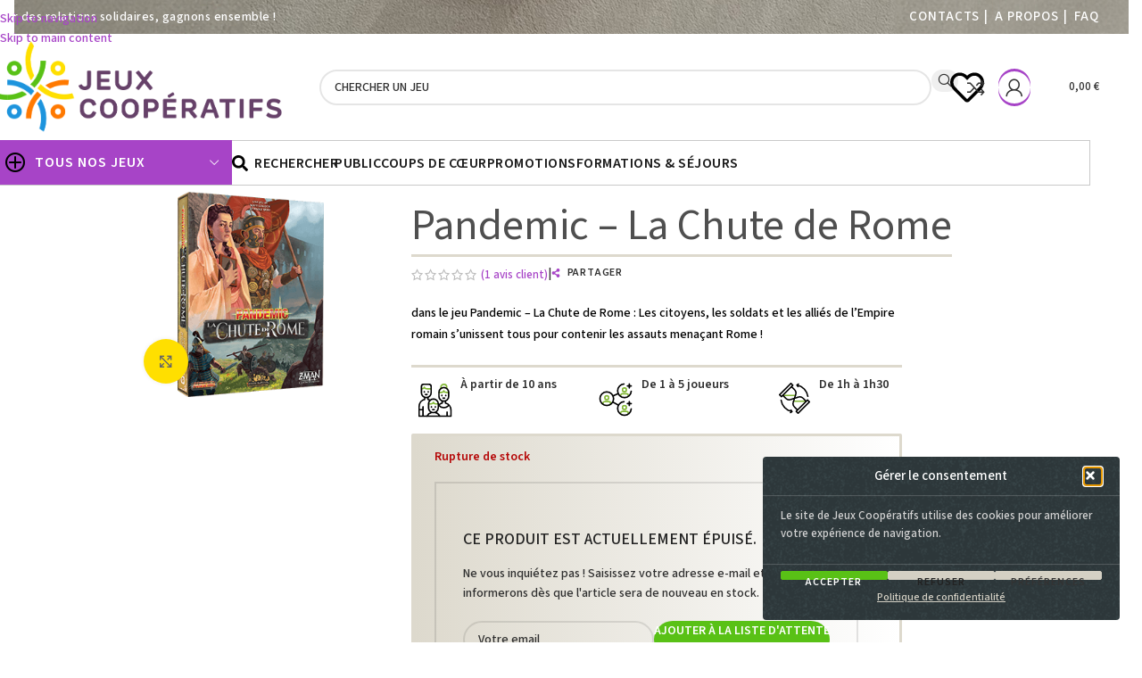

--- FILE ---
content_type: text/html; charset=UTF-8
request_url: https://www.jeux-cooperatifs.com/shop/pandemic-la-chute-de-rome/
body_size: 119150
content:
<!DOCTYPE html>
<html lang="fr-FR">
<head>
	<meta charset="UTF-8">
	<link rel="profile" href="https://gmpg.org/xfn/11">
	<link rel="pingback" href="https://www.jeux-cooperatifs.com/xmlrpc.php">

	<meta name='robots' content='index, follow, max-image-preview:large, max-snippet:-1, max-video-preview:-1' />

	<!-- This site is optimized with the Yoast SEO plugin v26.8 - https://yoast.com/product/yoast-seo-wordpress/ -->
	<title>Pandemic - La Chute de Rome : nouvel opus de la saga coopérative !</title>
	<meta name="description" content="Pandemic - La Chute de Rome : Les citoyens, les soldats et les alliés de l’Empire romain s’unissent tous pour contenir les assauts menaçant Rome !" />
	<link rel="canonical" href="https://www.jeux-cooperatifs.com/shop/pandemic-la-chute-de-rome/" />
	<meta property="og:locale" content="fr_FR" />
	<meta property="og:type" content="article" />
	<meta property="og:title" content="Pandemic - La Chute de Rome : nouvel opus de la saga coopérative !" />
	<meta property="og:description" content="Pandemic - La Chute de Rome : Les citoyens, les soldats et les alliés de l’Empire romain s’unissent tous pour contenir les assauts menaçant Rome !" />
	<meta property="og:url" content="https://www.jeux-cooperatifs.com/shop/pandemic-la-chute-de-rome/" />
	<meta property="og:site_name" content="Jeux coopératifs" />
	<meta property="article:publisher" content="https://www.facebook.com/enviesenjeux13" />
	<meta property="article:modified_time" content="2025-10-30T23:42:03+00:00" />
	<meta property="og:image" content="https://www.jeux-cooperatifs.com/wp-content/uploads/2019/05/pandemic-la-chute-de-rome.png" />
	<meta property="og:image:width" content="300" />
	<meta property="og:image:height" content="300" />
	<meta property="og:image:type" content="image/png" />
	<meta name="twitter:card" content="summary_large_image" />
	<meta name="twitter:label1" content="Durée de lecture estimée" />
	<meta name="twitter:data1" content="3 minutes" />
	<script type="application/ld+json" class="yoast-schema-graph">{"@context":"https://schema.org","@graph":[{"@type":"WebPage","@id":"https://www.jeux-cooperatifs.com/shop/pandemic-la-chute-de-rome/","url":"https://www.jeux-cooperatifs.com/shop/pandemic-la-chute-de-rome/","name":"Pandemic - La Chute de Rome : nouvel opus de la saga coopérative !","isPartOf":{"@id":"https://www.jeux-cooperatifs.com/#website"},"primaryImageOfPage":{"@id":"https://www.jeux-cooperatifs.com/shop/pandemic-la-chute-de-rome/#primaryimage"},"image":{"@id":"https://www.jeux-cooperatifs.com/shop/pandemic-la-chute-de-rome/#primaryimage"},"thumbnailUrl":"https://www.jeux-cooperatifs.com/wp-content/uploads/2019/05/pandemic-la-chute-de-rome.png","datePublished":"2019-05-31T08:02:45+00:00","dateModified":"2025-10-30T23:42:03+00:00","description":"Pandemic - La Chute de Rome : Les citoyens, les soldats et les alliés de l’Empire romain s’unissent tous pour contenir les assauts menaçant Rome !","breadcrumb":{"@id":"https://www.jeux-cooperatifs.com/shop/pandemic-la-chute-de-rome/#breadcrumb"},"inLanguage":"fr-FR","potentialAction":[{"@type":"ReadAction","target":["https://www.jeux-cooperatifs.com/shop/pandemic-la-chute-de-rome/"]}]},{"@type":"ImageObject","inLanguage":"fr-FR","@id":"https://www.jeux-cooperatifs.com/shop/pandemic-la-chute-de-rome/#primaryimage","url":"https://www.jeux-cooperatifs.com/wp-content/uploads/2019/05/pandemic-la-chute-de-rome.png","contentUrl":"https://www.jeux-cooperatifs.com/wp-content/uploads/2019/05/pandemic-la-chute-de-rome.png","width":300,"height":300,"caption":"pa,demic la chute de rome jeu cooperatif"},{"@type":"BreadcrumbList","@id":"https://www.jeux-cooperatifs.com/shop/pandemic-la-chute-de-rome/#breadcrumb","itemListElement":[{"@type":"ListItem","position":1,"name":"Accueil","item":"https://www.jeux-cooperatifs.com/"},{"@type":"ListItem","position":2,"name":"Jeux","item":"https://www.jeux-cooperatifs.com/recherche-avancee/"},{"@type":"ListItem","position":3,"name":"Jeux de société","item":"https://www.jeux-cooperatifs.com/categorie-produit/jeux-de-societe/"},{"@type":"ListItem","position":4,"name":"Jeux d’aventure","item":"https://www.jeux-cooperatifs.com/categorie-produit/jeux-de-societe/jeux-aventure/"},{"@type":"ListItem","position":5,"name":"Pandemic &#8211; La Chute de Rome"}]},{"@type":"WebSite","@id":"https://www.jeux-cooperatifs.com/#website","url":"https://www.jeux-cooperatifs.com/","name":"Jeux coopératifs","description":"Gagnons ensemble pour des relations solidaires !","publisher":{"@id":"https://www.jeux-cooperatifs.com/#organization"},"potentialAction":[{"@type":"SearchAction","target":{"@type":"EntryPoint","urlTemplate":"https://www.jeux-cooperatifs.com/?s={search_term_string}"},"query-input":{"@type":"PropertyValueSpecification","valueRequired":true,"valueName":"search_term_string"}}],"inLanguage":"fr-FR"},{"@type":"Organization","@id":"https://www.jeux-cooperatifs.com/#organization","name":"Jeux coopératifs","url":"https://www.jeux-cooperatifs.com/","logo":{"@type":"ImageObject","inLanguage":"fr-FR","@id":"https://www.jeux-cooperatifs.com/#/schema/logo/image/","url":"https://www.jeux-cooperatifs.com/wp-content/uploads/2024/06/jeux-cooperatifs-logo-01.png","contentUrl":"https://www.jeux-cooperatifs.com/wp-content/uploads/2024/06/jeux-cooperatifs-logo-01.png","width":839,"height":262,"caption":"Jeux coopératifs"},"image":{"@id":"https://www.jeux-cooperatifs.com/#/schema/logo/image/"},"sameAs":["https://www.facebook.com/enviesenjeux13"]}]}</script>
	<!-- / Yoast SEO plugin. -->


<link rel='dns-prefetch' href='//fonts.googleapis.com' />
<style id='wp-img-auto-sizes-contain-inline-css' type='text/css'>
img:is([sizes=auto i],[sizes^="auto," i]){contain-intrinsic-size:3000px 1500px}
/*# sourceURL=wp-img-auto-sizes-contain-inline-css */
</style>
<style id='safe-svg-svg-icon-style-inline-css' type='text/css'>
.safe-svg-cover{text-align:center}.safe-svg-cover .safe-svg-inside{display:inline-block;max-width:100%}.safe-svg-cover svg{fill:currentColor;height:100%;max-height:100%;max-width:100%;width:100%}

/*# sourceURL=https://www.jeux-cooperatifs.com/wp-content/plugins/safe-svg/dist/safe-svg-block-frontend.css */
</style>
<style id='woocommerce-inline-inline-css' type='text/css'>
.woocommerce form .form-row .required { visibility: visible; }
/*# sourceURL=woocommerce-inline-inline-css */
</style>
<link rel='stylesheet' id='cmplz-general-css' href='https://www.jeux-cooperatifs.com/wp-content/plugins/complianz-gdpr/assets/css/cookieblocker.min.css?ver=1765937922' type='text/css' media='all' />
<link rel='stylesheet' id='eeb-css-frontend-css' href='https://www.jeux-cooperatifs.com/wp-content/plugins/email-encoder-bundle/assets/css/style.css?ver=54d4eedc552c499c4a8d6b89c23d3df1' type='text/css' media='all' />
<link rel='stylesheet' id='dashicons-css' href='https://www.jeux-cooperatifs.com/wp-includes/css/dashicons.min.css?ver=6.9' type='text/css' media='all' />
<link rel='stylesheet' id='elementor-frontend-css' href='https://www.jeux-cooperatifs.com/wp-content/plugins/elementor/assets/css/frontend.min.css?ver=3.34.0' type='text/css' media='all' />
<link rel='stylesheet' id='widget-icon-list-css' href='https://www.jeux-cooperatifs.com/wp-content/plugins/elementor/assets/css/widget-icon-list.min.css?ver=3.34.0' type='text/css' media='all' />
<link rel='stylesheet' id='widget-image-css' href='https://www.jeux-cooperatifs.com/wp-content/plugins/elementor/assets/css/widget-image.min.css?ver=3.34.0' type='text/css' media='all' />
<link rel='stylesheet' id='widget-heading-css' href='https://www.jeux-cooperatifs.com/wp-content/plugins/elementor/assets/css/widget-heading.min.css?ver=3.34.0' type='text/css' media='all' />
<link rel='stylesheet' id='elementor-post-23258-css' href='https://www.jeux-cooperatifs.com/wp-content/uploads/elementor/css/post-23258.css?ver=1769048343' type='text/css' media='all' />
<link rel='stylesheet' id='elementor-post-23305-css' href='https://www.jeux-cooperatifs.com/wp-content/uploads/elementor/css/post-23305.css?ver=1769048343' type='text/css' media='all' />
<link rel='stylesheet' id='wc_stripe_express_checkout_style-css' href='https://www.jeux-cooperatifs.com/wp-content/plugins/woocommerce-gateway-stripe/build/express-checkout.css?ver=f49792bd42ded7e3e1cb' type='text/css' media='all' />
<link rel='stylesheet' id='wd-widget-price-filter-css' href='https://www.jeux-cooperatifs.com/wp-content/themes/woodmart/css/parts/woo-widget-price-filter.min.css?ver=8.3.8' type='text/css' media='all' />
<link rel='stylesheet' id='wd-widget-woo-other-css' href='https://www.jeux-cooperatifs.com/wp-content/themes/woodmart/css/parts/woo-widget-other.min.css?ver=8.3.8' type='text/css' media='all' />
<link rel='stylesheet' id='sib-front-css-css' href='https://www.jeux-cooperatifs.com/wp-content/plugins/mailin/css/mailin-front.css?ver=6.9' type='text/css' media='all' />
<link rel='stylesheet' id='wd-style-base-css' href='https://www.jeux-cooperatifs.com/wp-content/themes/woodmart/css/parts/base.min.css?ver=8.3.8' type='text/css' media='all' />
<link rel='stylesheet' id='wd-helpers-wpb-elem-css' href='https://www.jeux-cooperatifs.com/wp-content/themes/woodmart/css/parts/helpers-wpb-elem.min.css?ver=8.3.8' type='text/css' media='all' />
<link rel='stylesheet' id='wd-woo-stripe-css' href='https://www.jeux-cooperatifs.com/wp-content/themes/woodmart/css/parts/int-woo-stripe.min.css?ver=8.3.8' type='text/css' media='all' />
<link rel='stylesheet' id='wd-woo-paypal-payments-css' href='https://www.jeux-cooperatifs.com/wp-content/themes/woodmart/css/parts/int-woo-paypal-payments.min.css?ver=8.3.8' type='text/css' media='all' />
<link rel='stylesheet' id='wd-elementor-base-css' href='https://www.jeux-cooperatifs.com/wp-content/themes/woodmart/css/parts/int-elem-base.min.css?ver=8.3.8' type='text/css' media='all' />
<link rel='stylesheet' id='wd-elementor-pro-base-css' href='https://www.jeux-cooperatifs.com/wp-content/themes/woodmart/css/parts/int-elementor-pro.min.css?ver=8.3.8' type='text/css' media='all' />
<link rel='stylesheet' id='wd-woocommerce-base-css' href='https://www.jeux-cooperatifs.com/wp-content/themes/woodmart/css/parts/woocommerce-base.min.css?ver=8.3.8' type='text/css' media='all' />
<link rel='stylesheet' id='wd-mod-star-rating-css' href='https://www.jeux-cooperatifs.com/wp-content/themes/woodmart/css/parts/mod-star-rating.min.css?ver=8.3.8' type='text/css' media='all' />
<link rel='stylesheet' id='wd-woocommerce-block-notices-css' href='https://www.jeux-cooperatifs.com/wp-content/themes/woodmart/css/parts/woo-mod-block-notices.min.css?ver=8.3.8' type='text/css' media='all' />
<link rel='stylesheet' id='wd-woo-mod-quantity-css' href='https://www.jeux-cooperatifs.com/wp-content/themes/woodmart/css/parts/woo-mod-quantity.min.css?ver=8.3.8' type='text/css' media='all' />
<link rel='stylesheet' id='wd-woo-opt-free-progress-bar-css' href='https://www.jeux-cooperatifs.com/wp-content/themes/woodmart/css/parts/woo-opt-free-progress-bar.min.css?ver=8.3.8' type='text/css' media='all' />
<link rel='stylesheet' id='wd-woo-mod-progress-bar-css' href='https://www.jeux-cooperatifs.com/wp-content/themes/woodmart/css/parts/woo-mod-progress-bar.min.css?ver=8.3.8' type='text/css' media='all' />
<link rel='stylesheet' id='wd-woo-single-prod-el-base-css' href='https://www.jeux-cooperatifs.com/wp-content/themes/woodmart/css/parts/woo-single-prod-el-base.min.css?ver=8.3.8' type='text/css' media='all' />
<link rel='stylesheet' id='wd-woo-mod-stock-status-css' href='https://www.jeux-cooperatifs.com/wp-content/themes/woodmart/css/parts/woo-mod-stock-status.min.css?ver=8.3.8' type='text/css' media='all' />
<link rel='stylesheet' id='wd-woo-mod-shop-attributes-css' href='https://www.jeux-cooperatifs.com/wp-content/themes/woodmart/css/parts/woo-mod-shop-attributes.min.css?ver=8.3.8' type='text/css' media='all' />
<link rel='stylesheet' id='wd-header-base-css' href='https://www.jeux-cooperatifs.com/wp-content/themes/woodmart/css/parts/header-base.min.css?ver=8.3.8' type='text/css' media='all' />
<link rel='stylesheet' id='wd-mod-tools-css' href='https://www.jeux-cooperatifs.com/wp-content/themes/woodmart/css/parts/mod-tools.min.css?ver=8.3.8' type='text/css' media='all' />
<link rel='stylesheet' id='wd-header-elements-base-css' href='https://www.jeux-cooperatifs.com/wp-content/themes/woodmart/css/parts/header-el-base.min.css?ver=8.3.8' type='text/css' media='all' />
<link rel='stylesheet' id='wd-header-search-css' href='https://www.jeux-cooperatifs.com/wp-content/themes/woodmart/css/parts/header-el-search.min.css?ver=8.3.8' type='text/css' media='all' />
<link rel='stylesheet' id='wd-header-search-form-css' href='https://www.jeux-cooperatifs.com/wp-content/themes/woodmart/css/parts/header-el-search-form.min.css?ver=8.3.8' type='text/css' media='all' />
<link rel='stylesheet' id='wd-wd-search-form-css' href='https://www.jeux-cooperatifs.com/wp-content/themes/woodmart/css/parts/wd-search-form.min.css?ver=8.3.8' type='text/css' media='all' />
<link rel='stylesheet' id='wd-wd-search-results-css' href='https://www.jeux-cooperatifs.com/wp-content/themes/woodmart/css/parts/wd-search-results.min.css?ver=8.3.8' type='text/css' media='all' />
<link rel='stylesheet' id='wd-wd-search-dropdown-css' href='https://www.jeux-cooperatifs.com/wp-content/themes/woodmart/css/parts/wd-search-dropdown.min.css?ver=8.3.8' type='text/css' media='all' />
<link rel='stylesheet' id='wd-header-my-account-dropdown-css' href='https://www.jeux-cooperatifs.com/wp-content/themes/woodmart/css/parts/header-el-my-account-dropdown.min.css?ver=8.3.8' type='text/css' media='all' />
<link rel='stylesheet' id='wd-woo-mod-login-form-css' href='https://www.jeux-cooperatifs.com/wp-content/themes/woodmart/css/parts/woo-mod-login-form.min.css?ver=8.3.8' type='text/css' media='all' />
<link rel='stylesheet' id='wd-mod-tools-design-8-css' href='https://www.jeux-cooperatifs.com/wp-content/themes/woodmart/css/parts/mod-tools-design-8.min.css?ver=8.3.8' type='text/css' media='all' />
<link rel='stylesheet' id='wd-header-my-account-css' href='https://www.jeux-cooperatifs.com/wp-content/themes/woodmart/css/parts/header-el-my-account.min.css?ver=8.3.8' type='text/css' media='all' />
<link rel='stylesheet' id='wd-header-cart-side-css' href='https://www.jeux-cooperatifs.com/wp-content/themes/woodmart/css/parts/header-el-cart-side.min.css?ver=8.3.8' type='text/css' media='all' />
<link rel='stylesheet' id='wd-header-cart-css' href='https://www.jeux-cooperatifs.com/wp-content/themes/woodmart/css/parts/header-el-cart.min.css?ver=8.3.8' type='text/css' media='all' />
<link rel='stylesheet' id='wd-widget-shopping-cart-css' href='https://www.jeux-cooperatifs.com/wp-content/themes/woodmart/css/parts/woo-widget-shopping-cart.min.css?ver=8.3.8' type='text/css' media='all' />
<link rel='stylesheet' id='wd-widget-product-list-css' href='https://www.jeux-cooperatifs.com/wp-content/themes/woodmart/css/parts/woo-widget-product-list.min.css?ver=8.3.8' type='text/css' media='all' />
<link rel='stylesheet' id='wd-header-mobile-nav-drilldown-css' href='https://www.jeux-cooperatifs.com/wp-content/themes/woodmart/css/parts/header-el-mobile-nav-drilldown.min.css?ver=8.3.8' type='text/css' media='all' />
<link rel='stylesheet' id='wd-header-mobile-nav-drilldown-slide-css' href='https://www.jeux-cooperatifs.com/wp-content/themes/woodmart/css/parts/header-el-mobile-nav-drilldown-slide.min.css?ver=8.3.8' type='text/css' media='all' />
<link rel='stylesheet' id='wd-header-categories-nav-css' href='https://www.jeux-cooperatifs.com/wp-content/themes/woodmart/css/parts/header-el-category-nav.min.css?ver=8.3.8' type='text/css' media='all' />
<link rel='stylesheet' id='wd-mod-nav-vertical-css' href='https://www.jeux-cooperatifs.com/wp-content/themes/woodmart/css/parts/mod-nav-vertical.min.css?ver=8.3.8' type='text/css' media='all' />
<link rel='stylesheet' id='wd-mod-nav-vertical-design-with-bg-css' href='https://www.jeux-cooperatifs.com/wp-content/themes/woodmart/css/parts/mod-nav-vertical-design-with-bg.min.css?ver=8.3.8' type='text/css' media='all' />
<link rel='stylesheet' id='wd-woo-single-prod-builder-css' href='https://www.jeux-cooperatifs.com/wp-content/themes/woodmart/css/parts/woo-single-prod-builder.min.css?ver=8.3.8' type='text/css' media='all' />
<link rel='stylesheet' id='wd-woo-single-prod-el-gallery-css' href='https://www.jeux-cooperatifs.com/wp-content/themes/woodmart/css/parts/woo-single-prod-el-gallery.min.css?ver=8.3.8' type='text/css' media='all' />
<link rel='stylesheet' id='wd-swiper-css' href='https://www.jeux-cooperatifs.com/wp-content/themes/woodmart/css/parts/lib-swiper.min.css?ver=8.3.8' type='text/css' media='all' />
<link rel='stylesheet' id='wd-swiper-arrows-css' href='https://www.jeux-cooperatifs.com/wp-content/themes/woodmart/css/parts/lib-swiper-arrows.min.css?ver=8.3.8' type='text/css' media='all' />
<link rel='stylesheet' id='wd-photoswipe-css' href='https://www.jeux-cooperatifs.com/wp-content/themes/woodmart/css/parts/lib-photoswipe.min.css?ver=8.3.8' type='text/css' media='all' />
<link rel='stylesheet' id='wd-swiper-pagin-css' href='https://www.jeux-cooperatifs.com/wp-content/themes/woodmart/css/parts/lib-swiper-pagin.min.css?ver=8.3.8' type='text/css' media='all' />
<link rel='stylesheet' id='wd-woo-opt-wtl-css' href='https://www.jeux-cooperatifs.com/wp-content/themes/woodmart/css/parts/woo-opt-wtl.min.css?ver=8.3.8' type='text/css' media='all' />
<link rel='stylesheet' id='wd-woo-single-prod-opt-rating-summary-css' href='https://www.jeux-cooperatifs.com/wp-content/themes/woodmart/css/parts/woo-single-prod-opt-rating-summary.min.css?ver=8.3.8' type='text/css' media='all' />
<link rel='stylesheet' id='wd-woo-single-prod-el-reviews-css' href='https://www.jeux-cooperatifs.com/wp-content/themes/woodmart/css/parts/woo-single-prod-el-reviews.min.css?ver=8.3.8' type='text/css' media='all' />
<link rel='stylesheet' id='wd-woo-single-prod-el-reviews-style-1-css' href='https://www.jeux-cooperatifs.com/wp-content/themes/woodmart/css/parts/woo-single-prod-el-reviews-style-1.min.css?ver=8.3.8' type='text/css' media='all' />
<link rel='stylesheet' id='wd-post-types-mod-comments-css' href='https://www.jeux-cooperatifs.com/wp-content/themes/woodmart/css/parts/post-types-mod-comments.min.css?ver=8.3.8' type='text/css' media='all' />
<link rel='stylesheet' id='wd-woo-single-prod-opt-review-likes-css' href='https://www.jeux-cooperatifs.com/wp-content/themes/woodmart/css/parts/woo-single-prod-opt-review-likes.min.css?ver=8.3.8' type='text/css' media='all' />
<link rel='stylesheet' id='wd-bordered-product-css' href='https://www.jeux-cooperatifs.com/wp-content/themes/woodmart/css/parts/woo-opt-bordered-product.min.css?ver=8.3.8' type='text/css' media='all' />
<link rel='stylesheet' id='wd-lazy-loading-css' href='https://www.jeux-cooperatifs.com/wp-content/themes/woodmart/css/parts/opt-lazy-load.min.css?ver=8.3.8' type='text/css' media='all' />
<link rel='stylesheet' id='wd-woo-opt-products-bg-css' href='https://www.jeux-cooperatifs.com/wp-content/themes/woodmart/css/parts/woo-opt-products-bg.min.css?ver=8.3.8' type='text/css' media='all' />
<link rel='stylesheet' id='wd-woo-opt-title-limit-css' href='https://www.jeux-cooperatifs.com/wp-content/themes/woodmart/css/parts/woo-opt-title-limit.min.css?ver=8.3.8' type='text/css' media='all' />
<link rel='stylesheet' id='wd-product-loop-css' href='https://www.jeux-cooperatifs.com/wp-content/themes/woodmart/css/parts/woo-product-loop.min.css?ver=8.3.8' type='text/css' media='all' />
<link rel='stylesheet' id='wd-product-loop-icons-css' href='https://www.jeux-cooperatifs.com/wp-content/themes/woodmart/css/parts/woo-product-loop-icons.min.css?ver=8.3.8' type='text/css' media='all' />
<link rel='stylesheet' id='wd-woo-opt-stretch-cont-css' href='https://www.jeux-cooperatifs.com/wp-content/themes/woodmart/css/parts/woo-opt-stretch-cont.min.css?ver=8.3.8' type='text/css' media='all' />
<link rel='stylesheet' id='wd-woo-mod-product-labels-css' href='https://www.jeux-cooperatifs.com/wp-content/themes/woodmart/css/parts/woo-mod-product-labels.min.css?ver=8.3.8' type='text/css' media='all' />
<link rel='stylesheet' id='wd-widget-collapse-css' href='https://www.jeux-cooperatifs.com/wp-content/themes/woodmart/css/parts/opt-widget-collapse.min.css?ver=8.3.8' type='text/css' media='all' />
<link rel='stylesheet' id='wd-footer-base-css' href='https://www.jeux-cooperatifs.com/wp-content/themes/woodmart/css/parts/footer-base.min.css?ver=8.3.8' type='text/css' media='all' />
<link rel='stylesheet' id='wd-scroll-top-css' href='https://www.jeux-cooperatifs.com/wp-content/themes/woodmart/css/parts/opt-scrolltotop.min.css?ver=8.3.8' type='text/css' media='all' />
<link rel='stylesheet' id='wd-bottom-toolbar-css' href='https://www.jeux-cooperatifs.com/wp-content/themes/woodmart/css/parts/opt-bottom-toolbar.min.css?ver=8.3.8' type='text/css' media='all' />
<link rel='stylesheet' id='xts-google-fonts-css' href='https://fonts.googleapis.com/css?family=Source+Sans+3%3A400%2C600%2C500%7COpen+Sans%3A400%2C600%2C500%7CLato%3A400%2C700&#038;ver=8.3.8' type='text/css' media='all' />
<link rel='stylesheet' id='elementor-gf-local-roboto-css' href='https://www.jeux-cooperatifs.com/wp-content/uploads/elementor/google-fonts/css/roboto.css?ver=1745491209' type='text/css' media='all' />
<link rel='stylesheet' id='elementor-gf-local-badscript-css' href='https://www.jeux-cooperatifs.com/wp-content/uploads/elementor/google-fonts/css/badscript.css?ver=1745491210' type='text/css' media='all' />
<script type="text/javascript" src="https://www.jeux-cooperatifs.com/wp-includes/js/jquery/jquery.min.js?ver=3.7.1" id="jquery-core-js"></script>
<script type="text/javascript" src="https://www.jeux-cooperatifs.com/wp-includes/js/jquery/jquery-migrate.min.js?ver=3.4.1" id="jquery-migrate-js"></script>
<script type="text/javascript" src="https://www.jeux-cooperatifs.com/wp-content/plugins/woocommerce/assets/js/jquery-blockui/jquery.blockUI.min.js?ver=2.7.0-wc.10.4.3" id="wc-jquery-blockui-js" defer="defer" data-wp-strategy="defer"></script>
<script type="text/javascript" id="wc-add-to-cart-js-extra">
/* <![CDATA[ */
var wc_add_to_cart_params = {"ajax_url":"/wp-admin/admin-ajax.php","wc_ajax_url":"/?wc-ajax=%%endpoint%%","i18n_view_cart":"Voir le panier","cart_url":"https://www.jeux-cooperatifs.com/mon-panier/","is_cart":"","cart_redirect_after_add":"no"};
//# sourceURL=wc-add-to-cart-js-extra
/* ]]> */
</script>
<script type="text/javascript" src="https://www.jeux-cooperatifs.com/wp-content/plugins/woocommerce/assets/js/frontend/add-to-cart.min.js?ver=10.4.3" id="wc-add-to-cart-js" defer="defer" data-wp-strategy="defer"></script>
<script type="text/javascript" src="https://www.jeux-cooperatifs.com/wp-content/plugins/woocommerce/assets/js/zoom/jquery.zoom.min.js?ver=1.7.21-wc.10.4.3" id="wc-zoom-js" defer="defer" data-wp-strategy="defer"></script>
<script type="text/javascript" id="wc-single-product-js-extra">
/* <![CDATA[ */
var wc_single_product_params = {"i18n_required_rating_text":"Veuillez s\u00e9lectionner une note","i18n_rating_options":["1\u00a0\u00e9toile sur 5","2\u00a0\u00e9toiles sur 5","3\u00a0\u00e9toiles sur 5","4\u00a0\u00e9toiles sur 5","5\u00a0\u00e9toiles sur 5"],"i18n_product_gallery_trigger_text":"Voir la galerie d\u2019images en plein \u00e9cran","review_rating_required":"yes","flexslider":{"rtl":false,"animation":"slide","smoothHeight":true,"directionNav":false,"controlNav":"thumbnails","slideshow":false,"animationSpeed":500,"animationLoop":false,"allowOneSlide":false},"zoom_enabled":"","zoom_options":[],"photoswipe_enabled":"","photoswipe_options":{"shareEl":false,"closeOnScroll":false,"history":false,"hideAnimationDuration":0,"showAnimationDuration":0},"flexslider_enabled":""};
//# sourceURL=wc-single-product-js-extra
/* ]]> */
</script>
<script type="text/javascript" src="https://www.jeux-cooperatifs.com/wp-content/plugins/woocommerce/assets/js/frontend/single-product.min.js?ver=10.4.3" id="wc-single-product-js" defer="defer" data-wp-strategy="defer"></script>
<script type="text/javascript" src="https://www.jeux-cooperatifs.com/wp-content/plugins/woocommerce/assets/js/js-cookie/js.cookie.min.js?ver=2.1.4-wc.10.4.3" id="wc-js-cookie-js" defer="defer" data-wp-strategy="defer"></script>
<script type="text/javascript" id="woocommerce-js-extra">
/* <![CDATA[ */
var woocommerce_params = {"ajax_url":"/wp-admin/admin-ajax.php","wc_ajax_url":"/?wc-ajax=%%endpoint%%","i18n_password_show":"Afficher le mot de passe","i18n_password_hide":"Masquer le mot de passe"};
//# sourceURL=woocommerce-js-extra
/* ]]> */
</script>
<script type="text/javascript" src="https://www.jeux-cooperatifs.com/wp-content/plugins/woocommerce/assets/js/frontend/woocommerce.min.js?ver=10.4.3" id="woocommerce-js" defer="defer" data-wp-strategy="defer"></script>
<script type="text/javascript" src="https://www.jeux-cooperatifs.com/wp-content/themes/woodmart/js/libs/device.min.js?ver=8.3.8" id="wd-device-library-js"></script>
<script type="text/javascript" src="https://www.jeux-cooperatifs.com/wp-content/themes/woodmart/js/scripts/global/scrollBar.min.js?ver=8.3.8" id="wd-scrollbar-js"></script>
<script type="text/javascript" id="cdi_handle_js_front-js-before">
/* <![CDATA[ */
var linemaxsize = "32";
//# sourceURL=cdi_handle_js_front-js-before
/* ]]> */
</script>
<script type="text/javascript" src="https://www.jeux-cooperatifs.com/wp-content/plugins/collect-and-deliver-interface-for-woocommerce/includes/../js/cdifront.js?ver=6.9" id="cdi_handle_js_front-js"></script>
<script type="text/javascript" id="sib-front-js-js-extra">
/* <![CDATA[ */
var sibErrMsg = {"invalidMail":"Veuillez entrer une adresse e-mail valide.","requiredField":"Veuillez compl\u00e9ter les champs obligatoires.","invalidDateFormat":"Veuillez entrer une date valide.","invalidSMSFormat":"Veuillez entrer une num\u00e9ro de t\u00e9l\u00e9phone valide."};
var ajax_sib_front_object = {"ajax_url":"https://www.jeux-cooperatifs.com/wp-admin/admin-ajax.php","ajax_nonce":"529dcc9fae","flag_url":"https://www.jeux-cooperatifs.com/wp-content/plugins/mailin/img/flags/"};
//# sourceURL=sib-front-js-js-extra
/* ]]> */
</script>
<script type="text/javascript" src="https://www.jeux-cooperatifs.com/wp-content/plugins/mailin/js/mailin-front.js?ver=1768529932" id="sib-front-js-js"></script>
			<style>.cmplz-hidden {
					display: none !important;
				}</style>					<meta name="viewport" content="width=device-width, initial-scale=1.0, maximum-scale=1.0, user-scalable=no">
										<noscript><style>.woocommerce-product-gallery{ opacity: 1 !important; }</style></noscript>
	<meta name="generator" content="Elementor 3.34.0; features: e_font_icon_svg, additional_custom_breakpoints; settings: css_print_method-external, google_font-enabled, font_display-swap">
<!-- Google tag (gtag.js) -->
<script async src="https://www.googletagmanager.com/gtag/js?id=G-DFDBY3NDSG"></script>
<script>
  window.dataLayer = window.dataLayer || [];
  function gtag(){dataLayer.push(arguments);}
  gtag('js', new Date());

  gtag('config', 'G-DFDBY3NDSG');
</script>
<script type="text/javascript" src="https://cdn.brevo.com/js/sdk-loader.js" async></script>
<script type="text/javascript">
  window.Brevo = window.Brevo || [];
  window.Brevo.push(['init', {"client_key":"uwvj8fqv443uoiv5tk4d1","email_id":null,"push":{"customDomain":"https:\/\/www.jeux-cooperatifs.com\/wp-content\/plugins\/mailin\/"},"service_worker_url":"wonderpush-worker-loader.min.js?webKey=c147d669999437b2ffec1025471f2ea3fcf311c7fe99066db648f2822760214c","frame_url":"brevo-frame.html"}]);
</script><script type="text/javascript" src="https://cdn.by.wonderpush.com/sdk/1.1/wonderpush-loader.min.js" async></script>
<script type="text/javascript">
  window.WonderPush = window.WonderPush || [];
  window.WonderPush.push(['init', {"customDomain":"https:\/\/www.jeux-cooperatifs.com\/wp-content\/plugins\/mailin\/","serviceWorkerUrl":"wonderpush-worker-loader.min.js?webKey=c147d669999437b2ffec1025471f2ea3fcf311c7fe99066db648f2822760214c","frameUrl":"wonderpush.min.html","webKey":"c147d669999437b2ffec1025471f2ea3fcf311c7fe99066db648f2822760214c"}]);
</script>			<style>
				.e-con.e-parent:nth-of-type(n+4):not(.e-lazyloaded):not(.e-no-lazyload),
				.e-con.e-parent:nth-of-type(n+4):not(.e-lazyloaded):not(.e-no-lazyload) * {
					background-image: none !important;
				}
				@media screen and (max-height: 1024px) {
					.e-con.e-parent:nth-of-type(n+3):not(.e-lazyloaded):not(.e-no-lazyload),
					.e-con.e-parent:nth-of-type(n+3):not(.e-lazyloaded):not(.e-no-lazyload) * {
						background-image: none !important;
					}
				}
				@media screen and (max-height: 640px) {
					.e-con.e-parent:nth-of-type(n+2):not(.e-lazyloaded):not(.e-no-lazyload),
					.e-con.e-parent:nth-of-type(n+2):not(.e-lazyloaded):not(.e-no-lazyload) * {
						background-image: none !important;
					}
				}
			</style>
			<link rel="icon" href="https://www.jeux-cooperatifs.com/wp-content/uploads/2024/07/cropped-jeux-cooperatifs-favicon-1-32x32.png" sizes="32x32" />
<link rel="icon" href="https://www.jeux-cooperatifs.com/wp-content/uploads/2024/07/cropped-jeux-cooperatifs-favicon-1-192x192.png" sizes="192x192" />
<link rel="apple-touch-icon" href="https://www.jeux-cooperatifs.com/wp-content/uploads/2024/07/cropped-jeux-cooperatifs-favicon-1-180x180.png" />
<meta name="msapplication-TileImage" content="https://www.jeux-cooperatifs.com/wp-content/uploads/2024/07/cropped-jeux-cooperatifs-favicon-1-270x270.png" />
<style>
		
		</style>			<style id="wd-style-header_802496-css" data-type="wd-style-header_802496">
				:root{
	--wd-top-bar-h: 38px;
	--wd-top-bar-sm-h: .00001px;
	--wd-top-bar-sticky-h: .00001px;
	--wd-top-bar-brd-w: .00001px;

	--wd-header-general-h: 120px;
	--wd-header-general-sm-h: 110px;
	--wd-header-general-sticky-h: .00001px;
	--wd-header-general-brd-w: 1px;

	--wd-header-bottom-h: 50px;
	--wd-header-bottom-sm-h: .00001px;
	--wd-header-bottom-sticky-h: 50px;
	--wd-header-bottom-brd-w: .00001px;

	--wd-header-clone-h: .00001px;

	--wd-header-brd-w: calc(var(--wd-top-bar-brd-w) + var(--wd-header-general-brd-w) + var(--wd-header-bottom-brd-w));
	--wd-header-h: calc(var(--wd-top-bar-h) + var(--wd-header-general-h) + var(--wd-header-bottom-h) + var(--wd-header-brd-w));
	--wd-header-sticky-h: calc(var(--wd-top-bar-sticky-h) + var(--wd-header-general-sticky-h) + var(--wd-header-bottom-sticky-h) + var(--wd-header-clone-h) + var(--wd-header-brd-w));
	--wd-header-sm-h: calc(var(--wd-top-bar-sm-h) + var(--wd-header-general-sm-h) + var(--wd-header-bottom-sm-h) + var(--wd-header-brd-w));
}

.whb-top-bar .wd-dropdown {
	margin-top: -2px;
}

.whb-top-bar .wd-dropdown:after {
	height: 9px;
}




:root:has(.whb-general-header.whb-border-boxed) {
	--wd-header-general-brd-w: .00001px;
}

@media (max-width: 1024px) {
:root:has(.whb-general-header.whb-hidden-mobile) {
	--wd-header-general-brd-w: .00001px;
}
}


.whb-header-bottom .wd-dropdown {
	margin-top: 4px;
}

.whb-header-bottom .wd-dropdown:after {
	height: 15px;
}

.whb-sticked .whb-header-bottom .wd-dropdown:not(.sub-sub-menu) {
	margin-top: 4px;
}

.whb-sticked .whb-header-bottom .wd-dropdown:not(.sub-sub-menu):after {
	height: 15px;
}


		
.whb-top-bar {
	background-image: url(https://www.jeux-cooperatifs.com/wp-content/uploads/2024/07/fond-top-8.jpg);background-size: inherit;background-position: center center;background-repeat: no-repeat;
}

.whb-duljtjrl87kj7pmuut6b {
	--wd-form-brd-radius: 35px;
}
.whb-duljtjrl87kj7pmuut6b form.searchform {
	--wd-form-height: 40px;
}.whb-general-header-inner { border-color: rgba(201, 201, 201, 1);border-bottom-width: 1px;border-bottom-style: solid; }
.whb-general-header {
	background-color: rgba(255, 255, 255, 0);
}
.whb-srimer1pb81vv1xmdx8q .menu-opener { border-color: rgba(201, 201, 201, 1);border-bottom-width: 0px;border-bottom-style: solid;border-top-width: 0px;border-top-style: solid;border-left-width: 0px;border-left-style: solid;border-right-width: 0px;border-right-style: solid; }.whb-header-bottom-inner { border-color: rgba(201, 201, 201, 1);border-bottom-width: 0px;border-bottom-style: solid; }
.whb-header-bottom {
	background-color: rgba(255, 255, 255, 1);
}
			</style>
						<style id="wd-style-theme_settings_default-css" data-type="wd-style-theme_settings_default">
				@font-face {
	font-weight: normal;
	font-style: normal;
	font-family: "woodmart-font";
	src: url("//www.jeux-cooperatifs.com/wp-content/themes/woodmart/fonts/woodmart-font-1-400.woff2?v=8.3.8") format("woff2");
}

:root {
	--wd-text-font: "Source Sans 3", Arial, Helvetica, sans-serif;
	--wd-text-font-weight: 500;
	--wd-text-color: rgb(48,48,48);
	--wd-text-font-size: 15px;
	--wd-title-font: "Source Sans 3", Arial, Helvetica, sans-serif;
	--wd-title-font-weight: 500;
	--wd-title-transform: uppercase;
	--wd-title-color: #242424;
	--wd-entities-title-font: "Open Sans", Arial, Helvetica, sans-serif;
	--wd-entities-title-font-weight: 400;
	--wd-entities-title-transform: none;
	--wd-entities-title-color: #333333;
	--wd-entities-title-color-hover: rgb(51 51 51 / 65%);
	--wd-alternative-font: "Lato", Arial, Helvetica, sans-serif;
	--wd-widget-title-font: "Source Sans 3", Arial, Helvetica, sans-serif;
	--wd-widget-title-font-weight: 600;
	--wd-widget-title-transform: uppercase;
	--wd-widget-title-color: rgb(0,0,0);
	--wd-widget-title-font-size: 14px;
	--wd-header-el-font: "Source Sans 3", Arial, Helvetica, sans-serif;
	--wd-header-el-font-weight: 500;
	--wd-header-el-transform: uppercase;
	--wd-header-el-font-size: 13px;
	--wd-otl-style: dotted;
	--wd-otl-width: 2px;
	--wd-primary-color: rgb(167,68,199);
	--wd-alternative-color: #fbbc34;
	--btn-default-bgcolor: #f7f7f7;
	--btn-default-bgcolor-hover: #efefef;
	--btn-accented-bgcolor: rgb(89,193,22);
	--btn-accented-bgcolor-hover: rgb(167,68,199);
	--wd-form-brd-width: 2px;
	--notices-success-bg: #459647;
	--notices-success-color: #fff;
	--notices-warning-bg: #E0B252;
	--notices-warning-color: #fff;
	--wd-link-color: #333333;
	--wd-link-color-hover: rgb(165,0,206);
}
.wd-age-verify-wrap {
	--wd-popup-width: 500px;
}
.wd-popup.wd-promo-popup {
	background-color: #111111;
	background-image: none;
	background-repeat: no-repeat;
	background-size: contain;
	background-position: left center;
}
.wd-promo-popup-wrap {
	--wd-popup-width: 800px;
}
:is(.woodmart-woocommerce-layered-nav, .wd-product-category-filter) .wd-scroll-content {
	max-height: 119px;
}
.wd-page-title .wd-page-title-bg img {
	object-fit: cover;
	object-position: center center;
}
.wd-footer {
	background-color: #ffffff;
	background-image: none;
}
html .wd-nav.wd-nav-main > li > a {
	font-family: "Source Sans 3", Arial, Helvetica, sans-serif;
	font-weight: 600;
	font-size: 16px;
	line-height: 20px;
	text-transform: uppercase;
	color: rgb(28,28,28);
}
html .wd-nav.wd-nav-main > li:hover > a, html .wd-nav.wd-nav-main > li.current-menu-item > a {
	color: rgb(167,68,199);
}
html .wd-dropdown-menu.wd-design-sized .wd-sub-menu > li > a, body .wd-dropdown-menu.wd-design-full-width .wd-sub-menu > li > a, body .wd-dropdown-menu.wd-design-aside .wd-wp-menu > .sub-sub-menu > li > a, body .wd-dropdown-menu.wd-design-aside .wd-sub-menu .wd-sub-menu > li > a, html .wd-dropdown-menu.wd-design-sized .sub-sub-menu li a, html .wd-dropdown-menu.wd-design-full-width .sub-sub-menu li a, body .wd-dropdown-menu.wd-design-aside .wd-wp-menu > .sub-sub-menu .sub-sub-menu li a, body .wd-dropdown-menu.wd-design-aside .wd-sub-menu .wd-sub-menu .sub-sub-menu li a, html .wd-dropdown-menu.wd-design-default .wd-sub-menu li a {
	font-family: "Open Sans", Arial, Helvetica, sans-serif;
	font-weight: 600;
	font-size: 14px;
	text-transform: uppercase;
	color: rgb(38,38,38);
}
html .wd-dropdown-menu.wd-design-sized .wd-sub-menu > li > a:hover, body .wd-dropdown-menu.wd-design-full-width .wd-sub-menu > li > a:hover, body .wd-dropdown-menu.wd-design-aside .wd-wp-menu > .sub-sub-menu  > li > a:hover, body .wd-dropdown-menu.wd-design-aside .wd-sub-menu .wd-sub-menu > li > a:hover, html .wd-dropdown-menu.wd-design-sized .sub-sub-menu li a:hover, html .wd-dropdown-menu.wd-design-full-width .sub-sub-menu li a:hover, body .wd-dropdown-menu.wd-design-aside .wd-wp-menu > .sub-sub-menu .sub-sub-menu  li a:hover, body .wd-dropdown-menu.wd-design-aside .wd-sub-menu .wd-sub-menu .sub-sub-menu li a:hover, html .wd-dropdown-menu.wd-design-default .wd-sub-menu li a:hover {
	color: rgb(167,68,199);
}
html .product-image-summary-wrap .product_title, html .wd-single-title .product_title {
	font-family: "Open Sans", Arial, Helvetica, sans-serif;
	font-weight: 500;
	font-size: 44px;
	text-transform: inherit;
	color: rgb(79,79,79);
}
html .wd-dropdown-cats .wd-nav.wd-nav-vertical > li > a {
	font-family: "Source Sans 3", Arial, Helvetica, sans-serif;
	font-weight: 600;
	font-size: 15px;
	text-transform: uppercase;
	color: rgb(255,255,255);
}
html .wd-dropdown-cats .wd-nav.wd-nav-vertical > li:hover > a {
	color: rgb(167,68,199);
}
html .product.wd-product del, html .product.wd-product del .amount {
	font-size: 14px;
	color: rgb(130,183,53);
}
html .wd-page-content .wd-product .product-wrapper .wd-entities-title {
	font-family: "Source Sans 3", Arial, Helvetica, sans-serif;
	font-weight: 500;
	font-size: 15px;
	text-transform: none;
	color: rgb(15,15,15);
}
html .wd-page-content .wd-product .product-wrapper .wd-entities-title a:hover {
	color: rgb(167,68,199);
}
html .wd-nav-mobile > li > a, html .wd-nav-mobile .wd-sub-menu li a, html .wd-nav.wd-layout-drilldown > li > a, html .wd-nav.wd-layout-drilldown > li [class*="sub-menu"] > :is(.menu-item,.wd-drilldown-back) > a, html .wd-nav.wd-layout-drilldown .woocommerce-MyAccount-navigation-link > a {
	font-family: "Source Sans 3", Arial, Helvetica, sans-serif;
	font-weight: 600;
	font-size: 16px;
	text-transform: uppercase;
}
.page .wd-page-content {
	background-image: none;
	background-repeat: repeat;
	background-size: inherit;
	background-attachment: scroll;
	background-position: center center;
}
.single-product .wd-page-content {
	background-image: none;
	background-repeat: repeat;
	background-size: inherit;
	background-attachment: scroll;
	background-position: center center;
}
html .cart-actions .button[name="apply_coupon"], html .cart-totals-inner .checkout-button, html .woocommerce-mini-cart__buttons .btn-cart, html .woocommerce-mini-cart__buttons .checkout, html .wd-empty-mini-cart .btn, html .woocommerce-form-coupon .button, html #place_order {
	font-size: 17px;
}
.wd-nav-arrows.wd-pos-sep:not(:where(.wd-custom-style)) {
	--wd-arrow-icon-size: 30px;
	--wd-arrow-color-dis: rgb(219,219,219);
}
.product-labels .product-label.onsale {
	background-color: rgb(89,193,22);
}
.product-labels .product-label.new {
	background-color: rgb(29,148,221);
}
.product-labels .product-label.featured {
	background-color: rgb(255,121,0);
	color: rgb(255,255,255);
}
.mfp-wrap.wd-popup-quick-view-wrap {
	--wd-popup-width: 920px;
}
:root{
--wd-container-w: 1222px;
--wd-form-brd-radius: 0px;
--btn-default-color: #333;
--btn-default-color-hover: #333;
--btn-accented-color: #fff;
--btn-accented-color-hover: #fff;
--btn-default-brd-radius: 35px;
--btn-default-box-shadow: none;
--btn-default-box-shadow-hover: none;
--btn-accented-brd-radius: 35px;
--btn-accented-box-shadow: none;
--btn-accented-box-shadow-hover: none;
--wd-brd-radius: 0px;
}

@media (min-width: 1222px) {
section.elementor-section.wd-section-stretch > .elementor-container {
margin-left: auto;
margin-right: auto;
}
}


.wd-page-title {
background-color: #0a0a0a;
}

/* pas de crea de compte  */
.wd-dropdown-register .wd-heading {
    display: none;
}
#customer_login>div:not(:first-child):last-child {
        display: none;
}


/* dispo sur commande  
p.stock.wd-style-default:is(.available-on-backorder,.in-stock) {
    color: #383838 !important;
    font-size: 16px !important;
    font-weight: 500;
}*/


/* 2ème zone titre moteur */
.jc-ch-h1-tail, .jc-ch-h1-separator {
	  font-size: 40px !important;
}	

/* label sur produit  */
.product-label {
    padding: 5px 10px;
    min-width: 20px !important;
    text-transform: initial !important;
    font-weight: 400 !important;
}

/* accueil image multi select game */
@media (max-width: 1024px) {
    .wd-tabs .wd-tabs-header .img-wrapper img {
        max-height: 0px;
    }
}

/* ------ header ------ */

/* header recherche fleche retour  */
.wd-back-btn>a:before {
    font-size: 40px !important;
    margin-right: 40px;
    color: #ffdf00;
}
.wd-back-btn>a:before:hover {
    color: #fff;
}

/* header menu  */
.menuheader a {
	font-size: 15px !important;
  text-transform:uppercase;
  color:#fff !important;
  letter-spacing:0.9px;
}
.menuheader a:hover {
color:#000 !important;
}
.menuheader {
	font-size: 15px !important;
  text-transform:uppercase;
  color:#fff !important;
  letter-spacing:2.6px;
}
/* header sous menu */
html .wd-dropdown-menu.wd-design-default .wd-sub-menu li a {
    text-transform: initial;
    font-size: 13px;
}
.wd-sub-menu li>a {
    padding-top: 5px;
    padding-bottom: 5px;
}

/* fleche sous menu  */
.wd-nav[class*="wd-style-"]>li:is(.wd-has-children,.menu-item-has-children)>a:after
Specificity: (0,3,3)
 {
    color: rgb(28 28 28) !important;
}
.wd-nav[class*="wd-style-"]>li:is(.wd-has-children,.menu-item-has-children)>a:after {
    color: rgb(0 0 0);
    padding-left: 3px;
}

/* mini panier  */
.woocommerce-mini-cart__buttons .btn-cart {
    background-color: #1d94dd !important;
}


/* ------ responsive ------ */

/* barre bas  */
.wd-toolbar.wd-toolbar-label-show .wd-toolbar-label {
    color: #ffdf00;
}
.wd-toolbar {
    height: 65px !important;
    background-color: #42464c !important;
    box-shadow: 0 0 0px rgba(0, 0, 0, 0);
}
/* icons */
.wd-toolbar-shop .wd-tools-icon:before {
    color: #fff;
}
.wd-header-cart .wd-tools-icon.wd-icon-alt:before {
    color: #fff;
}
.wd-toolbar-sidebar.wd-filter-icon .wd-tools-icon:before {
    color: #fff;
}
.wd-header-wishlist .wd-tools-icon:before {
    color: #fff;
}

/*menu > */
.mobile-nav .wd-nav-opener {
    background: #59c116;
}
.mobile-nav .wd-nav-opener:hover {
    background: #ffdf00;
}

/* calage logo */
.wd-tools-element {
    margin-left: 0px;
}

/* recherche */
.mobile-nav .searchform input[type="text"] {
    height: 58px !important;
    background: #DDD9CD;
    border-radius: 0px !important;
}
.searchform[class*="wd-style-with-bg"] .searchsubmit {
    --btn-bgcolor: rgb(89 193 22);
}

/* titre espacement  */
h2, h3, h4, h5, h6, .title {
    margin-bottom: 15px !important;
    margin-top: 20px;
}

/* mega menu border  */
.wd-nav-vertical .wd-dropdown-menu {
    border: 1px solid #c9c9c9;
}

/* --------- header ---------- */

/* box recherche  */
.elementor-kit-23258 input:not([type="button"]):not([type="submit"]) {
    border-radius: 40px;
}

/* logo space no top bottom margin */
.wd-logo img {
    padding-top: 0px !important;
    padding-bottom: 0px !important;
}
/* logo to left  */
.wd-logo img {
    margin-left: -5px;
}
/*nav cat titre dans violet*/
.wd-header-cats .menu-opener .menu-open-label {
    font-size: 16px !important;
    letter-spacing: 1px;
  /*  padding-top: 2px;  */
    font-weight: 700 !important;
    font-style: var(--wd-header-el-font-style);
    font-family: "Source Sans 3", Arial, Helvetica, sans-serif !important;
}
/* icons */
.wd-nav-vertical.wd-design-with-bg>li>a .wd-nav-img {
    max-height: 26px !important;
    --nav-img-height: 26px !important;
}

/* nav cat border + espacement */
.wd-nav-vertical.wd-design-with-bg>li>a {
    padding: 14px 20px !important;
    border-bottom: 1px dotted #ffffff59;
}
.whb-header-bottom-inner {
    border-color: rgba(201, 201, 201, 1);
    border-bottom-width: 1px !important;
    border-bottom-style: solid;
}
/* nav cat sous menu noir */
.wd-nav-vertical.wd-design-with-bg {
  /*  background-color: rgb(44 44 44) !important;  */
    box-shadow: 0 0 3px rgba(0, 0, 0, 0.45);
--nav-bg: rgb(44 44 44) !important;
}
html .wd-dropdown-cats .wd-nav.wd-nav-vertical > li > a {
    letter-spacing: 1px;
}
/*nav bord droit */
@media only screen and (min-width: 748px) {
.whb-header-bottom-inner {
    border-right: 1px solid rgba(201, 201, 201, 1);
    border-bottom: 10px solid rgba(201, 201, 201, 1);  
/*    border-right: 1px solid rgba(100, 100, 100, 1);
    border-bottom: 1px solid rgba(100, 100, 100, 1);  */
}
}
/*
.whb-general-header-inner {
	  border-color: rgba(100, 100, 100, 1) !important;
}	
*/
/* nav item letter spacing */
html .wd-nav.wd-nav-main > li > a {
    letter-spacing: 0.5px;
}
/* nav item barre spacer */
.wd-nav:is(.wd-style-bordered,.wd-style-separated)>li:not(:last-child):after {
    border-right: 1px solid rgba(0, 0, 0, 0.25);
}
/* icon bords */
.wd-tools-element.wd-design-6>a>:is(.wd-tools-inner,.wd-tools-icon) {
    border: 1px solid rgba(0, 0, 0, 0.205);
}
/* icons added  */
.wd-tools-element:is(.wd-design-6,.wd-design-7,.wd-design-8) .wd-tools-count {
 /*   background-color: #cbcbcb !important; */
    background-color: #59c116 !important;
    font-weight: 600 !important;
    color: rgb(255 255 255) !important;
}

/* --- Barre noir  ----
.whb-header-bottom-inner {
    background: #1a1a1a;
}
 */


/*---------------------- product grid ------------------------ */

/* titre h3  */
html .wd-page-content .wd-product .product-wrapper .wd-entities-title {
    font-family: "Source Sans 3", Arial, Helvetica, sans-serif;
    font-weight: 500;
    font-size: 15px;
    margin-bottom: 0px !important;
}
/*product padding */
@media only screen and (min-width: 749px) {
.products-bordered-grid.elements-grid>.wd-col {
    padding: 40px !important;
}
}
@media only screen and (max-width: 748px) {
.products-bordered-grid.elements-grid>.wd-col {
    padding: 15px !important;
}
}
/* icons achat, compare... */
.wd-buttons {
    border-radius: 4px !important;
    background: #d9d9d9 !important;
}
.wd-buttons .wd-action-btn>a {
    height: 40px;
}

.wd-action-btn.wd-style-icon>a {
    width: 0px;
}
/* en stock  */
p.stock.wd-style-default:is(.available-on-backorder,.in-stock) {
    color: #a3a3a3 !important;
    font-size: 13px;
}
/* promo %  */
.product-label.onsale {
    font-size: 15px !important;
    line-height: 13px !important;
    padding: 20px 10px;
    border-radius: 200px !important;
}
/* label  */
.labels-rounded-sm .product-label {
    font-size: 13px;
    letter-spacing: 0.5px;
    line-height: 14px;
}
/* rating, stars à la ligne  */
.wd-product.wd-hover-alt :is(.wd-product-header,.wrap-price) {
    display: inline;
}
.wd-product .wd-star-rating {
    margin-top: 10px;
font-size: 14px;
}


/* ----------------- moteur zone titre  --------------------  */


/* calage haut widget sort...  */
.shop-loop-head {
    margin-bottom: 20px;
    margin-top: -20px;
}
@media (min-width: 1025px) {
    .title-size-default {
        --wd-title-sp: 50px !important;
			  --wd-title-font-s: 60px !important;
    }
}

/* nom cat */
.wd-nav-product-cat:not(.wd-nav-mobile)>li>a {
    font-size: 20px !important;
    letter-spacing: 1px !important;
    padding-block: 8px !important;
}
/* nom cat espacement  */
.wd-nav.wd-gap-m {
    --nav-gap: 90px;
}
/* nom cat icone */
.wd-nav-product-cat.has-product-count .wd-nav-img {
    max-height: 42px;
}

/* nom cat actif */
.wd-nav[class*="wd-style-underline"] .nav-link-text:after {
    background-color: rgb(255 223 0);
}
/* fond-cat  
.wd-nav[class*="wd-style-underline"] .nav-link-text {
    background: #0000003b;
    padding: 2px 6px;
    border-radius:4px;
}
*/
/* sous menu espacement */
.wd-nav-product-cat .wd-dropdown li a {
    padding-top: 5px;
    padding-bottom: 5px;
}
/* nombre de produit  */
.wd-nav-product-cat .nav-link-count {
    font-size: 13px;
    margin-top: 7px;
}
/* menu déroulant actif  */
.wd-pf-dropdown .wd-active>a {
    background-color: #e9e9e9;
}
/* menu deroulant espacement  */
.wd-pf-dropdown a {
    line-height: 1;
}
/* nav bandeau pour icon calage */
.wd-nav>li {
    white-space: nowrap;
}


@media (max-width: 576px) {
	.wd-product.wd-hover-icons .wd-buttons .wd-action-btn>a {
    display: none;
}
}

			</style>
			</head>

<body class="wp-singular product-template-default single single-product postid-6240 wp-theme-woodmart theme-woodmart woocommerce woocommerce-page woocommerce-no-js wrapper-full-width  categories-accordion-on sticky-toolbar-on elementor-default elementor-kit-23258">
			<script type="text/javascript" id="wd-flicker-fix">// Flicker fix.</script>		<div class="wd-skip-links">
								<a href="#menu-principal-nouveau" class="wd-skip-navigation btn">
						Skip to navigation					</a>
								<a href="#main-content" class="wd-skip-content btn">
				Skip to main content			</a>
		</div>
			
	
	<div class="wd-page-wrapper website-wrapper">
									<header class="whb-header whb-header_802496 whb-sticky-shadow whb-scroll-stick whb-sticky-real whb-hide-on-scroll whb-custom-header">
					<div class="whb-main-header">
	
<div class="whb-row whb-top-bar whb-not-sticky-row whb-with-bg whb-without-border whb-color-dark whb-hidden-mobile whb-flex-equal-sides">
	<div class="container">
		<div class="whb-flex-row whb-top-bar-inner">
			<div class="whb-column whb-col-left whb-column5 whb-visible-lg">
	
<div class="wd-header-text reset-last-child whb-6l5y1eay522jehk73pi2"><span style="font-size: 14px; color: #fff; letter-spacing: 0.5px; font-weight: 500;">Pour des relations solidaires, gagnons ensemble ! </span></div>
</div>
<div class="whb-column whb-col-center whb-column6 whb-visible-lg whb-empty-column">
	</div>
<div class="whb-column whb-col-right whb-column7 whb-visible-lg">
	
<div class="wd-header-text reset-last-child whb-jjdq99lh962qgmgal80z menuheader"><p style="text-align: right;"><a href="/contacts-jeux-cooperatifs-envies-enjeux/">Contacts</a> | <a href="/relations-solidaires/">A PROPOS</a> | <a href="/faq-questions-frequentes/">FAQ</a></p></div>
</div>
<div class="whb-column whb-col-mobile whb-column_mobile1 whb-hidden-lg whb-empty-column">
	</div>
		</div>
	</div>
</div>

<div class="whb-row whb-general-header whb-not-sticky-row whb-with-bg whb-border-boxed whb-color-dark whb-flex-flex-middle">
	<div class="container">
		<div class="whb-flex-row whb-general-header-inner">
			<div class="whb-column whb-col-left whb-column8 whb-visible-lg">
	<div class="site-logo whb-250rtwdwz5p8e5b7tpw0">
	<a href="https://www.jeux-cooperatifs.com/" class="wd-logo wd-main-logo" rel="home" aria-label="Site logo">
		<img width="839" height="262" src="https://www.jeux-cooperatifs.com/wp-content/uploads/2024/06/jeux-cooperatifs-logo-01.png" class="attachment-full size-full" alt="" style="max-width:333px;" decoding="async" srcset="https://www.jeux-cooperatifs.com/wp-content/uploads/2024/06/jeux-cooperatifs-logo-01.png 839w, https://www.jeux-cooperatifs.com/wp-content/uploads/2024/06/jeux-cooperatifs-logo-01-300x94.png 300w, https://www.jeux-cooperatifs.com/wp-content/uploads/2024/06/jeux-cooperatifs-logo-01-150x47.png 150w, https://www.jeux-cooperatifs.com/wp-content/uploads/2024/06/jeux-cooperatifs-logo-01-700x219.png 700w, https://www.jeux-cooperatifs.com/wp-content/uploads/2024/06/jeux-cooperatifs-logo-01-768x240.png 768w" sizes="(max-width: 839px) 100vw, 839px" />	</a>
	</div>
</div>
<div class="whb-column whb-col-center whb-column9 whb-visible-lg">
	
<div class="whb-space-element whb-p5jq76pn3kf11yu9jllm " style="width:40px;"></div>
<div class="wd-search-form  wd-header-search-form wd-display-form whb-duljtjrl87kj7pmuut6b">

<form role="search" method="get" class="searchform  wd-style-with-bg-2 woodmart-ajax-search" action="https://www.jeux-cooperatifs.com/"  data-thumbnail="1" data-price="1" data-post_type="product" data-count="20" data-sku="0" data-symbols_count="3" data-include_cat_search="no" autocomplete="off">
	<input type="text" class="s" placeholder="CHERCHER UN JEU" value="" name="s" aria-label="Search" title="CHERCHER UN JEU" required/>
	<input type="hidden" name="post_type" value="product">

	<span tabindex="0" aria-label="Clear search" class="wd-clear-search wd-role-btn wd-hide"></span>

	
	<button type="submit" class="searchsubmit">
		<span>
			Search		</span>
			</button>
</form>

	<div class="wd-search-results-wrapper">
		<div class="wd-search-results wd-dropdown-results wd-dropdown wd-scroll">
			<div class="wd-scroll-content">
				
				
							</div>
		</div>
	</div>

</div>

<div class="whb-space-element whb-v728jjsfc8hiu9lbxv52 " style="width:40px;"></div>
</div>
<div class="whb-column whb-col-right whb-column10 whb-visible-lg">
	
<div class="wd-header-wishlist wd-tools-element wd-style-icon wd-tools-custom-icon wd-design-6 whb-i8977fqp1lmve3hyjltf" title="Ma liste d&#039;envies">
	<a href="https://www.jeux-cooperatifs.com/favoris/" title="Liste d&#039;envies">
		
			<span class="wd-tools-icon">
				<img width="512" height="512" src="https://www.jeux-cooperatifs.com/wp-content/uploads/2025/03/heart-regular.svg" class="wd-custom-icon" alt="" decoding="async" />
							</span>

			<span class="wd-tools-text">
				Liste d&#039;envies			</span>

			</a>
</div>

<div class="wd-header-compare wd-tools-element wd-style-icon wd-with-count wd-design-6 whb-o1aiixtxofmzjcl7g759">
	<a href="https://www.jeux-cooperatifs.com/comparer/" title="Comparer">
		
			<span class="wd-tools-icon">
				
									<span class="wd-tools-count">0</span>
							</span>
			<span class="wd-tools-text">
				Comparer			</span>

			</a>
	</div>
<div class="wd-header-my-account wd-tools-element wd-event-hover wd-design-8 wd-account-style-icon whb-2b8mjqhbtvxz16jtxdrd">
			<a href="https://www.jeux-cooperatifs.com/mon-compte/" title="Mon compte">
							<span class="wd-tools-inner">
			
				<span class="wd-tools-icon">
									</span>
				<span class="wd-tools-text">
				Connexion / Inscription			</span>

							</span>
					</a>

		
					<div class="wd-dropdown wd-dropdown-register color-scheme-dark">
						<div class="login-dropdown-inner woocommerce">
							<span class="wd-heading"><span class="title">S&#039;inscrire</span><a class="create-account-link" href="https://www.jeux-cooperatifs.com/mon-compte/?action=register">Créer un compte</a></span>
										<form id="customer_login" method="post" class="login woocommerce-form woocommerce-form-login hidden-form" action="https://www.jeux-cooperatifs.com/mon-compte/">

				
				
				<p class="woocommerce-FormRow woocommerce-FormRow--wide form-row form-row-wide form-row-username">
					<label for="username">Identifiant ou e-mail&nbsp;<span class="required" aria-hidden="true">*</span><span class="screen-reader-text">Obligatoire</span></label>
					<input type="text" class="woocommerce-Input woocommerce-Input--text input-text" name="username" id="username" autocomplete="username" value="" />				</p>
				<p class="woocommerce-FormRow woocommerce-FormRow--wide form-row form-row-wide form-row-password">
					<label for="password">Mot de passe&nbsp;<span class="required" aria-hidden="true">*</span><span class="screen-reader-text">Obligatoire</span></label>
					<input class="woocommerce-Input woocommerce-Input--text input-text" type="password" name="password" id="password" autocomplete="current-password" />
				</p>

				
				<p class="form-row form-row-btn">
					<input type="hidden" id="woocommerce-login-nonce" name="woocommerce-login-nonce" value="c90eb4d9fd" /><input type="hidden" name="_wp_http_referer" value="/shop/pandemic-la-chute-de-rome/" />										<button type="submit" class="button woocommerce-button woocommerce-form-login__submit" name="login" value="ENVOYER">ENVOYER</button>
				</p>

				<p class="login-form-footer">
					<a href="https://www.jeux-cooperatifs.com/mon-compte/lost-password/" class="woocommerce-LostPassword lost_password">Mot de passe perdu</a>
					<label class="woocommerce-form__label woocommerce-form__label-for-checkbox woocommerce-form-login__rememberme">
						<input class="woocommerce-form__input woocommerce-form__input-checkbox" name="rememberme" type="checkbox" value="forever" title="Se souvenir de moi" aria-label="Se souvenir de moi" /> <span>Se souvenir de moi</span>
					</label>
				</p>

				
							</form>

		
						</div>
					</div>
					</div>

<div class="wd-header-cart wd-tools-element wd-design-7 cart-widget-opener whb-5u866sftq6yga790jxf3">
	<a href="https://www.jeux-cooperatifs.com/mon-panier/" title="Panier">
		
			<span class="wd-tools-icon wd-icon-alt">
															<span class="wd-cart-number wd-tools-count">0 <span>items</span></span>
									</span>
			<span class="wd-tools-text">
				
										<span class="wd-cart-subtotal"><span class="woocommerce-Price-amount amount"><bdi>0,00&nbsp;<span class="woocommerce-Price-currencySymbol">&euro;</span></bdi></span></span>
					</span>

			</a>
	</div>
</div>
<div class="whb-column whb-mobile-left whb-column_mobile2 whb-hidden-lg">
	<div class="wd-tools-element wd-header-mobile-nav wd-style-icon wd-design-7 whb-wn5z894j1g5n0yp3eeuz">
	<a href="#" rel="nofollow" aria-label="Open mobile menu">
		
		<span class="wd-tools-icon">
					</span>

		<span class="wd-tools-text">Menu</span>

			</a>
</div></div>
<div class="whb-column whb-mobile-center whb-column_mobile3 whb-hidden-lg">
	<div class="site-logo whb-g5z57bkgtznbk6v9pll5">
	<a href="https://www.jeux-cooperatifs.com/" class="wd-logo wd-main-logo" rel="home" aria-label="Site logo">
		<img src="https://www.jeux-cooperatifs.com/wp-content/uploads/2024/06/jeux-cooperatifs-logo-01.png" alt="Jeux coopératifs" style="max-width: 280px;" loading="lazy" />	</a>
	</div>
</div>
<div class="whb-column whb-mobile-right whb-column_mobile4 whb-hidden-lg">
	
<div class="wd-header-cart wd-tools-element wd-design-7 cart-widget-opener wd-style-icon whb-dmskv2br0h90vod8ygx2">
	<a href="https://www.jeux-cooperatifs.com/mon-panier/" title="Panier">
		
			<span class="wd-tools-icon wd-icon-alt">
															<span class="wd-cart-number wd-tools-count">0 <span>items</span></span>
									</span>
			<span class="wd-tools-text">
				
										<span class="wd-cart-subtotal"><span class="woocommerce-Price-amount amount"><bdi>0,00&nbsp;<span class="woocommerce-Price-currencySymbol">&euro;</span></bdi></span></span>
					</span>

			</a>
	</div>
</div>
		</div>
	</div>
</div>

<div class="whb-row whb-header-bottom whb-sticky-row whb-with-bg whb-without-border whb-color-dark whb-hidden-mobile whb-col-1">
	<div class="container">
		<div class="whb-flex-row whb-header-bottom-inner">
			<div class="whb-column whb-col-left whb-column11 whb-visible-lg">
	
<div class="wd-header-cats wd-style-1 wd-event-hover woodmart-cat-custom-icon whb-srimer1pb81vv1xmdx8q" role="navigation" aria-label="Header categories navigation">
	<span class="menu-opener color-scheme-light">
					<span class="menu-opener-icon custom-icon"><img width="24" height="24" src="https://www.jeux-cooperatifs.com/wp-content/uploads/2024/07/plus.png" class="wd-custom-icon" alt="" decoding="async" /></span>
		
		<span class="menu-open-label">
			Tous nos jeux		</span>
	</span>
	<div class="wd-dropdown wd-dropdown-cats">
		<ul id="menu-nav-categories" class="menu wd-nav wd-nav-vertical wd-dis-act wd-design-with-bg"><li id="menu-item-26120" class="menu-item menu-item-type-taxonomy menu-item-object-product_cat current-product-ancestor menu-item-26120 item-level-0 menu-mega-dropdown wd-event-hover menu-item-has-children dropdown-with-height" style="--wd-dropdown-height: 300px;--wd-dropdown-padding: 0px;"><a href="https://www.jeux-cooperatifs.com/categorie-produit/jeux-de-societe/" class="woodmart-nav-link"><img  src="https://www.jeux-cooperatifs.com/wp-content/uploads/2024/07/network_563605.svg" title="network_563605" loading="lazy" class="wd-nav-img" width="18" height="18"><span class="nav-link-text">Jeux de société</span></a>
<div class="wd-dropdown-menu wd-dropdown wd-design-full-width color-scheme-dark">

<div class="container wd-entry-content">
			<link rel="stylesheet" id="elementor-post-25548-css" href="https://www.jeux-cooperatifs.com/wp-content/uploads/elementor/css/post-25548.css?ver=1769048345" type="text/css" media="all">
					<div data-elementor-type="wp-post" data-elementor-id="25548" class="elementor elementor-25548" data-elementor-post-type="cms_block">
				<div class="elementor-element elementor-element-d97f8a7 e-flex e-con-boxed e-con e-parent" data-id="d97f8a7" data-element_type="container">
					<div class="e-con-inner">
		<div class="elementor-element elementor-element-a2ab957 e-con-full e-flex e-con e-child" data-id="a2ab957" data-element_type="container">
		<div class="elementor-element elementor-element-4420f87 e-con-full e-flex e-con e-child" data-id="4420f87" data-element_type="container">
				<div class="elementor-element elementor-element-949850e elementor-widget elementor-widget-heading" data-id="949850e" data-element_type="widget" data-widget_type="heading.default">
				<div class="elementor-widget-container">
					<div class="elementor-heading-title elementor-size-default">Catégories</div>				</div>
				</div>
				<div class="elementor-element elementor-element-f816e65 elementor-icon-list--layout-traditional elementor-list-item-link-full_width elementor-widget elementor-widget-icon-list" data-id="f816e65" data-element_type="widget" data-widget_type="icon-list.default">
				<div class="elementor-widget-container">
							<ul class="elementor-icon-list-items">
							<li class="elementor-icon-list-item">
											<a href="/categorie-produit/jeux-de-societe/jeux-de-defis/">

												<span class="elementor-icon-list-icon">
							<svg aria-hidden="true" class="e-font-icon-svg e-fas-circle" viewBox="0 0 512 512" xmlns="http://www.w3.org/2000/svg"><path d="M256 8C119 8 8 119 8 256s111 248 248 248 248-111 248-248S393 8 256 8z"></path></svg>						</span>
										<span class="elementor-icon-list-text">Jeux de défis</span>
											</a>
									</li>
								<li class="elementor-icon-list-item">
											<a href="/categorie-produit/jeux-de-societe/jeux-aventure/">

												<span class="elementor-icon-list-icon">
							<svg aria-hidden="true" class="e-font-icon-svg e-fas-circle" viewBox="0 0 512 512" xmlns="http://www.w3.org/2000/svg"><path d="M256 8C119 8 8 119 8 256s111 248 248 248 248-111 248-248S393 8 256 8z"></path></svg>						</span>
										<span class="elementor-icon-list-text">Jeux d’aventure</span>
											</a>
									</li>
								<li class="elementor-icon-list-item">
											<a href="/categorie-produit/jeux-de-societe/jeux-adresse-emotricite/">

												<span class="elementor-icon-list-icon">
							<svg aria-hidden="true" class="e-font-icon-svg e-fas-circle" viewBox="0 0 512 512" xmlns="http://www.w3.org/2000/svg"><path d="M256 8C119 8 8 119 8 256s111 248 248 248 248-111 248-248S393 8 256 8z"></path></svg>						</span>
										<span class="elementor-icon-list-text">Jeux d’adresse et de motricité</span>
											</a>
									</li>
								<li class="elementor-icon-list-item">
											<a href="/categorie-produit/jeux-de-societe/jeux-enquete/">

												<span class="elementor-icon-list-icon">
							<svg aria-hidden="true" class="e-font-icon-svg e-fas-circle" viewBox="0 0 512 512" xmlns="http://www.w3.org/2000/svg"><path d="M256 8C119 8 8 119 8 256s111 248 248 248 248-111 248-248S393 8 256 8z"></path></svg>						</span>
										<span class="elementor-icon-list-text">Jeux d’enquête</span>
											</a>
									</li>
								<li class="elementor-icon-list-item">
											<a href="/categorie-produit/jeux-de-societe/jeux-de-strategie/">

												<span class="elementor-icon-list-icon">
							<svg aria-hidden="true" class="e-font-icon-svg e-fas-circle" viewBox="0 0 512 512" xmlns="http://www.w3.org/2000/svg"><path d="M256 8C119 8 8 119 8 256s111 248 248 248 248-111 248-248S393 8 256 8z"></path></svg>						</span>
										<span class="elementor-icon-list-text">Jeux de stratégie</span>
											</a>
									</li>
								<li class="elementor-icon-list-item">
											<a href="/categorie-produit/jeux-de-societe/jeux-pour-rire/">

												<span class="elementor-icon-list-icon">
							<svg aria-hidden="true" class="e-font-icon-svg e-fas-circle" viewBox="0 0 512 512" xmlns="http://www.w3.org/2000/svg"><path d="M256 8C119 8 8 119 8 256s111 248 248 248 248-111 248-248S393 8 256 8z"></path></svg>						</span>
										<span class="elementor-icon-list-text">Jeux pour rire</span>
											</a>
									</li>
								<li class="elementor-icon-list-item">
											<a href="/categorie-produit/jeux-de-societe/jeux-sur-nos-emotions/">

												<span class="elementor-icon-list-icon">
							<svg aria-hidden="true" class="e-font-icon-svg e-fas-circle" viewBox="0 0 512 512" xmlns="http://www.w3.org/2000/svg"><path d="M256 8C119 8 8 119 8 256s111 248 248 248 248-111 248-248S393 8 256 8z"></path></svg>						</span>
										<span class="elementor-icon-list-text">Jeux sur nos émotions</span>
											</a>
									</li>
								<li class="elementor-icon-list-item">
											<a href="/categorie-produit/jeux-de-societe/premier-jeu-jeux-cooperatifs/">

												<span class="elementor-icon-list-icon">
							<svg aria-hidden="true" class="e-font-icon-svg e-fas-circle" viewBox="0 0 512 512" xmlns="http://www.w3.org/2000/svg"><path d="M256 8C119 8 8 119 8 256s111 248 248 248 248-111 248-248S393 8 256 8z"></path></svg>						</span>
										<span class="elementor-icon-list-text">Premier jeu</span>
											</a>
									</li>
								<li class="elementor-icon-list-item">
											<a href="/categorie-produit/jeux-de-societe/">

												<span class="elementor-icon-list-icon">
							<svg aria-hidden="true" class="e-font-icon-svg e-fas-circle" viewBox="0 0 512 512" xmlns="http://www.w3.org/2000/svg"><path d="M256 8C119 8 8 119 8 256s111 248 248 248 248-111 248-248S393 8 256 8z"></path></svg>						</span>
										<span class="elementor-icon-list-text">Toutes les catégories</span>
											</a>
									</li>
						</ul>
						</div>
				</div>
				</div>
		<div class="elementor-element elementor-element-ef96870 e-con-full e-flex e-con e-child" data-id="ef96870" data-element_type="container">
				<div class="elementor-element elementor-element-1ac6b01 elementor-widget elementor-widget-heading" data-id="1ac6b01" data-element_type="widget" data-widget_type="heading.default">
				<div class="elementor-widget-container">
					<div class="elementor-heading-title elementor-size-default">Thématiques</div>				</div>
				</div>
				<div class="elementor-element elementor-element-d6ab2a4 elementor-icon-list--layout-traditional elementor-list-item-link-full_width elementor-widget elementor-widget-icon-list" data-id="d6ab2a4" data-element_type="widget" data-widget_type="icon-list.default">
				<div class="elementor-widget-container">
							<ul class="elementor-icon-list-items">
							<li class="elementor-icon-list-item">
											<a href="/categorie-produit/jeux-de-societe/filtres-produit/theme=abstrait">

												<span class="elementor-icon-list-icon">
							<svg aria-hidden="true" class="e-font-icon-svg e-fas-chevron-right" viewBox="0 0 320 512" xmlns="http://www.w3.org/2000/svg"><path d="M285.476 272.971L91.132 467.314c-9.373 9.373-24.569 9.373-33.941 0l-22.667-22.667c-9.357-9.357-9.375-24.522-.04-33.901L188.505 256 34.484 101.255c-9.335-9.379-9.317-24.544.04-33.901l22.667-22.667c9.373-9.373 24.569-9.373 33.941 0L285.475 239.03c9.373 9.372 9.373 24.568.001 33.941z"></path></svg>						</span>
										<span class="elementor-icon-list-text">Abstrait</span>
											</a>
									</li>
								<li class="elementor-icon-list-item">
											<a href="/categorie-produit/jeux-de-societe/filtres-produit/theme=animaux">

												<span class="elementor-icon-list-icon">
							<svg aria-hidden="true" class="e-font-icon-svg e-fas-chevron-right" viewBox="0 0 320 512" xmlns="http://www.w3.org/2000/svg"><path d="M285.476 272.971L91.132 467.314c-9.373 9.373-24.569 9.373-33.941 0l-22.667-22.667c-9.357-9.357-9.375-24.522-.04-33.901L188.505 256 34.484 101.255c-9.335-9.379-9.317-24.544.04-33.901l22.667-22.667c9.373-9.373 24.569-9.373 33.941 0L285.475 239.03c9.373 9.372 9.373 24.568.001 33.941z"></path></svg>						</span>
										<span class="elementor-icon-list-text">Animaux</span>
											</a>
									</li>
								<li class="elementor-icon-list-item">
											<a href="/categorie-produit/jeux-de-societe/filtres-produit/theme=aventure">

												<span class="elementor-icon-list-icon">
							<svg aria-hidden="true" class="e-font-icon-svg e-fas-chevron-right" viewBox="0 0 320 512" xmlns="http://www.w3.org/2000/svg"><path d="M285.476 272.971L91.132 467.314c-9.373 9.373-24.569 9.373-33.941 0l-22.667-22.667c-9.357-9.357-9.375-24.522-.04-33.901L188.505 256 34.484 101.255c-9.335-9.379-9.317-24.544.04-33.901l22.667-22.667c9.373-9.373 24.569-9.373 33.941 0L285.475 239.03c9.373 9.372 9.373 24.568.001 33.941z"></path></svg>						</span>
										<span class="elementor-icon-list-text">Aventure</span>
											</a>
									</li>
								<li class="elementor-icon-list-item">
											<a href="/categorie-produit/jeux-de-societe/filtres-produit/theme=conte">

												<span class="elementor-icon-list-icon">
							<svg aria-hidden="true" class="e-font-icon-svg e-fas-chevron-right" viewBox="0 0 320 512" xmlns="http://www.w3.org/2000/svg"><path d="M285.476 272.971L91.132 467.314c-9.373 9.373-24.569 9.373-33.941 0l-22.667-22.667c-9.357-9.357-9.375-24.522-.04-33.901L188.505 256 34.484 101.255c-9.335-9.379-9.317-24.544.04-33.901l22.667-22.667c9.373-9.373 24.569-9.373 33.941 0L285.475 239.03c9.373 9.372 9.373 24.568.001 33.941z"></path></svg>						</span>
										<span class="elementor-icon-list-text">Conte</span>
											</a>
									</li>
								<li class="elementor-icon-list-item">
											<a href="/categorie-produit/jeux-de-societe/filtres-produit/theme=emotions">

												<span class="elementor-icon-list-icon">
							<svg aria-hidden="true" class="e-font-icon-svg e-fas-chevron-right" viewBox="0 0 320 512" xmlns="http://www.w3.org/2000/svg"><path d="M285.476 272.971L91.132 467.314c-9.373 9.373-24.569 9.373-33.941 0l-22.667-22.667c-9.357-9.357-9.375-24.522-.04-33.901L188.505 256 34.484 101.255c-9.335-9.379-9.317-24.544.04-33.901l22.667-22.667c9.373-9.373 24.569-9.373 33.941 0L285.475 239.03c9.373 9.372 9.373 24.568.001 33.941z"></path></svg>						</span>
										<span class="elementor-icon-list-text">Emotions</span>
											</a>
									</li>
								<li class="elementor-icon-list-item">
											<a href="/categorie-produit/jeux-de-societe/filtres-produit/theme=enquete">

												<span class="elementor-icon-list-icon">
							<svg aria-hidden="true" class="e-font-icon-svg e-fas-chevron-right" viewBox="0 0 320 512" xmlns="http://www.w3.org/2000/svg"><path d="M285.476 272.971L91.132 467.314c-9.373 9.373-24.569 9.373-33.941 0l-22.667-22.667c-9.357-9.357-9.375-24.522-.04-33.901L188.505 256 34.484 101.255c-9.335-9.379-9.317-24.544.04-33.901l22.667-22.667c9.373-9.373 24.569-9.373 33.941 0L285.475 239.03c9.373 9.372 9.373 24.568.001 33.941z"></path></svg>						</span>
										<span class="elementor-icon-list-text">Enquête</span>
											</a>
									</li>
								<li class="elementor-icon-list-item">
											<a href="/categorie-produit/jeux-de-societe/filtres-produit/theme=environnement">

												<span class="elementor-icon-list-icon">
							<svg aria-hidden="true" class="e-font-icon-svg e-fas-chevron-right" viewBox="0 0 320 512" xmlns="http://www.w3.org/2000/svg"><path d="M285.476 272.971L91.132 467.314c-9.373 9.373-24.569 9.373-33.941 0l-22.667-22.667c-9.357-9.357-9.375-24.522-.04-33.901L188.505 256 34.484 101.255c-9.335-9.379-9.317-24.544.04-33.901l22.667-22.667c9.373-9.373 24.569-9.373 33.941 0L285.475 239.03c9.373 9.372 9.373 24.568.001 33.941z"></path></svg>						</span>
										<span class="elementor-icon-list-text">Environnement</span>
											</a>
									</li>
								<li class="elementor-icon-list-item">
											<a href="/categorie-produit/jeux-de-societe/filtres-produit/theme=histoire-faits-divers">

												<span class="elementor-icon-list-icon">
							<svg aria-hidden="true" class="e-font-icon-svg e-fas-chevron-right" viewBox="0 0 320 512" xmlns="http://www.w3.org/2000/svg"><path d="M285.476 272.971L91.132 467.314c-9.373 9.373-24.569 9.373-33.941 0l-22.667-22.667c-9.357-9.357-9.375-24.522-.04-33.901L188.505 256 34.484 101.255c-9.335-9.379-9.317-24.544.04-33.901l22.667-22.667c9.373-9.373 24.569-9.373 33.941 0L285.475 239.03c9.373 9.372 9.373 24.568.001 33.941z"></path></svg>						</span>
										<span class="elementor-icon-list-text">Histoire et faits divers</span>
											</a>
									</li>
								<li class="elementor-icon-list-item">
											<a href="/categorie-produit/jeux-de-societe/filtres-produit/theme=inter-connaissance">

												<span class="elementor-icon-list-icon">
							<svg aria-hidden="true" class="e-font-icon-svg e-fas-chevron-right" viewBox="0 0 320 512" xmlns="http://www.w3.org/2000/svg"><path d="M285.476 272.971L91.132 467.314c-9.373 9.373-24.569 9.373-33.941 0l-22.667-22.667c-9.357-9.357-9.375-24.522-.04-33.901L188.505 256 34.484 101.255c-9.335-9.379-9.317-24.544.04-33.901l22.667-22.667c9.373-9.373 24.569-9.373 33.941 0L285.475 239.03c9.373 9.372 9.373 24.568.001 33.941z"></path></svg>						</span>
										<span class="elementor-icon-list-text"> Inter-connaissance</span>
											</a>
									</li>
						</ul>
						</div>
				</div>
				</div>
		<div class="elementor-element elementor-element-230033d e-con-full e-flex e-con e-child" data-id="230033d" data-element_type="container">
				<div class="elementor-element elementor-element-db635c5 elementor-widget elementor-widget-heading" data-id="db635c5" data-element_type="widget" data-widget_type="heading.default">
				<div class="elementor-widget-container">
					<div class="elementor-heading-title elementor-size-default">.</div>				</div>
				</div>
				<div class="elementor-element elementor-element-3075a99 elementor-icon-list--layout-traditional elementor-list-item-link-full_width elementor-widget elementor-widget-icon-list" data-id="3075a99" data-element_type="widget" data-widget_type="icon-list.default">
				<div class="elementor-widget-container">
							<ul class="elementor-icon-list-items">
							<li class="elementor-icon-list-item">
											<a href="/categorie-produit/jeux-de-societe/filtres-produit/theme=loufoque">

												<span class="elementor-icon-list-icon">
							<svg aria-hidden="true" class="e-font-icon-svg e-fas-chevron-right" viewBox="0 0 320 512" xmlns="http://www.w3.org/2000/svg"><path d="M285.476 272.971L91.132 467.314c-9.373 9.373-24.569 9.373-33.941 0l-22.667-22.667c-9.357-9.357-9.375-24.522-.04-33.901L188.505 256 34.484 101.255c-9.335-9.379-9.317-24.544.04-33.901l22.667-22.667c9.373-9.373 24.569-9.373 33.941 0L285.475 239.03c9.373 9.372 9.373 24.568.001 33.941z"></path></svg>						</span>
										<span class="elementor-icon-list-text">Loufoque</span>
											</a>
									</li>
								<li class="elementor-icon-list-item">
											<a href="/categorie-produit/jeux-de-societe/filtres-produit/theme=medieval">

												<span class="elementor-icon-list-icon">
							<svg aria-hidden="true" class="e-font-icon-svg e-fas-chevron-right" viewBox="0 0 320 512" xmlns="http://www.w3.org/2000/svg"><path d="M285.476 272.971L91.132 467.314c-9.373 9.373-24.569 9.373-33.941 0l-22.667-22.667c-9.357-9.357-9.375-24.522-.04-33.901L188.505 256 34.484 101.255c-9.335-9.379-9.317-24.544.04-33.901l22.667-22.667c9.373-9.373 24.569-9.373 33.941 0L285.475 239.03c9.373 9.372 9.373 24.568.001 33.941z"></path></svg>						</span>
										<span class="elementor-icon-list-text">Médiéval</span>
											</a>
									</li>
								<li class="elementor-icon-list-item">
											<a href="/categorie-produit/jeux-de-societe/filtres-produit/theme=monstres-cie">

												<span class="elementor-icon-list-icon">
							<svg aria-hidden="true" class="e-font-icon-svg e-fas-chevron-right" viewBox="0 0 320 512" xmlns="http://www.w3.org/2000/svg"><path d="M285.476 272.971L91.132 467.314c-9.373 9.373-24.569 9.373-33.941 0l-22.667-22.667c-9.357-9.357-9.375-24.522-.04-33.901L188.505 256 34.484 101.255c-9.335-9.379-9.317-24.544.04-33.901l22.667-22.667c9.373-9.373 24.569-9.373 33.941 0L285.475 239.03c9.373 9.372 9.373 24.568.001 33.941z"></path></svg>						</span>
										<span class="elementor-icon-list-text">Monstres et Cie</span>
											</a>
									</li>
								<li class="elementor-icon-list-item">
											<a href="/categorie-produit/jeux-de-societe/filtres-produit/theme=nature">

												<span class="elementor-icon-list-icon">
							<svg aria-hidden="true" class="e-font-icon-svg e-fas-chevron-right" viewBox="0 0 320 512" xmlns="http://www.w3.org/2000/svg"><path d="M285.476 272.971L91.132 467.314c-9.373 9.373-24.569 9.373-33.941 0l-22.667-22.667c-9.357-9.357-9.375-24.522-.04-33.901L188.505 256 34.484 101.255c-9.335-9.379-9.317-24.544.04-33.901l22.667-22.667c9.373-9.373 24.569-9.373 33.941 0L285.475 239.03c9.373 9.372 9.373 24.568.001 33.941z"></path></svg>						</span>
										<span class="elementor-icon-list-text">Nature</span>
											</a>
									</li>
								<li class="elementor-icon-list-item">
											<a href="/categorie-produit/jeux-de-societe/filtres-produit/theme=peuples-du-monde">

												<span class="elementor-icon-list-icon">
							<svg aria-hidden="true" class="e-font-icon-svg e-fas-chevron-right" viewBox="0 0 320 512" xmlns="http://www.w3.org/2000/svg"><path d="M285.476 272.971L91.132 467.314c-9.373 9.373-24.569 9.373-33.941 0l-22.667-22.667c-9.357-9.357-9.375-24.522-.04-33.901L188.505 256 34.484 101.255c-9.335-9.379-9.317-24.544.04-33.901l22.667-22.667c9.373-9.373 24.569-9.373 33.941 0L285.475 239.03c9.373 9.372 9.373 24.568.001 33.941z"></path></svg>						</span>
										<span class="elementor-icon-list-text">Peuples du monde</span>
											</a>
									</li>
								<li class="elementor-icon-list-item">
											<a href="/categorie-produit/jeux-de-societe/filtres-produit/theme=realiste">

												<span class="elementor-icon-list-icon">
							<svg aria-hidden="true" class="e-font-icon-svg e-fas-chevron-right" viewBox="0 0 320 512" xmlns="http://www.w3.org/2000/svg"><path d="M285.476 272.971L91.132 467.314c-9.373 9.373-24.569 9.373-33.941 0l-22.667-22.667c-9.357-9.357-9.375-24.522-.04-33.901L188.505 256 34.484 101.255c-9.335-9.379-9.317-24.544.04-33.901l22.667-22.667c9.373-9.373 24.569-9.373 33.941 0L285.475 239.03c9.373 9.372 9.373 24.568.001 33.941z"></path></svg>						</span>
										<span class="elementor-icon-list-text">Réaliste</span>
											</a>
									</li>
								<li class="elementor-icon-list-item">
											<a href="/categorie-produit/jeux-de-societe/filtres-produit/theme=sauvetage">

												<span class="elementor-icon-list-icon">
							<svg aria-hidden="true" class="e-font-icon-svg e-fas-chevron-right" viewBox="0 0 320 512" xmlns="http://www.w3.org/2000/svg"><path d="M285.476 272.971L91.132 467.314c-9.373 9.373-24.569 9.373-33.941 0l-22.667-22.667c-9.357-9.357-9.375-24.522-.04-33.901L188.505 256 34.484 101.255c-9.335-9.379-9.317-24.544.04-33.901l22.667-22.667c9.373-9.373 24.569-9.373 33.941 0L285.475 239.03c9.373 9.372 9.373 24.568.001 33.941z"></path></svg>						</span>
										<span class="elementor-icon-list-text">Sauvetage</span>
											</a>
									</li>
								<li class="elementor-icon-list-item">
											<a href="/categorie-produit/jeux-de-societe/filtres-produit/theme=science-fiction">

												<span class="elementor-icon-list-icon">
							<svg aria-hidden="true" class="e-font-icon-svg e-fas-chevron-right" viewBox="0 0 320 512" xmlns="http://www.w3.org/2000/svg"><path d="M285.476 272.971L91.132 467.314c-9.373 9.373-24.569 9.373-33.941 0l-22.667-22.667c-9.357-9.357-9.375-24.522-.04-33.901L188.505 256 34.484 101.255c-9.335-9.379-9.317-24.544.04-33.901l22.667-22.667c9.373-9.373 24.569-9.373 33.941 0L285.475 239.03c9.373 9.372 9.373 24.568.001 33.941z"></path></svg>						</span>
										<span class="elementor-icon-list-text">Science-fiction</span>
											</a>
									</li>
								<li class="elementor-icon-list-item">
											<a href="/categorie-produit/jeux-de-societe/">

												<span class="elementor-icon-list-icon">
							<svg aria-hidden="true" class="e-font-icon-svg e-fas-chevron-right" viewBox="0 0 320 512" xmlns="http://www.w3.org/2000/svg"><path d="M285.476 272.971L91.132 467.314c-9.373 9.373-24.569 9.373-33.941 0l-22.667-22.667c-9.357-9.357-9.375-24.522-.04-33.901L188.505 256 34.484 101.255c-9.335-9.379-9.317-24.544.04-33.901l22.667-22.667c9.373-9.373 24.569-9.373 33.941 0L285.475 239.03c9.373 9.372 9.373 24.568.001 33.941z"></path></svg>						</span>
										<span class="elementor-icon-list-text">Toutes les thématiques</span>
											</a>
									</li>
						</ul>
						</div>
				</div>
				</div>
				</div>
		<div class="elementor-element elementor-element-8d9162c e-con-full e-flex e-con e-child" data-id="8d9162c" data-element_type="container">
				<div class="elementor-element elementor-element-9f5b824 e-transform elementor-widget elementor-widget-image" data-id="9f5b824" data-element_type="widget" data-settings="{&quot;_transform_translateX_effect_hover&quot;:{&quot;unit&quot;:&quot;px&quot;,&quot;size&quot;:5,&quot;sizes&quot;:[]},&quot;_transform_translateX_effect_hover_tablet&quot;:{&quot;unit&quot;:&quot;px&quot;,&quot;size&quot;:&quot;&quot;,&quot;sizes&quot;:[]},&quot;_transform_translateX_effect_hover_mobile&quot;:{&quot;unit&quot;:&quot;px&quot;,&quot;size&quot;:&quot;&quot;,&quot;sizes&quot;:[]},&quot;_transform_translateY_effect_hover&quot;:{&quot;unit&quot;:&quot;px&quot;,&quot;size&quot;:&quot;&quot;,&quot;sizes&quot;:[]},&quot;_transform_translateY_effect_hover_tablet&quot;:{&quot;unit&quot;:&quot;px&quot;,&quot;size&quot;:&quot;&quot;,&quot;sizes&quot;:[]},&quot;_transform_translateY_effect_hover_mobile&quot;:{&quot;unit&quot;:&quot;px&quot;,&quot;size&quot;:&quot;&quot;,&quot;sizes&quot;:[]}}" data-widget_type="image.default">
				<div class="elementor-widget-container">
																<a href="/categorie-produit/jeux-de-societe/">
							<img width="110" height="31" src="https://www.jeux-cooperatifs.com/wp-content/uploads/2025/02/filtrer-mega-menu-1.png" class="attachment-large size-large wp-image-26827" alt="" />								</a>
															</div>
				</div>
				<div class="elementor-element elementor-element-67aa579 elementor-icon-list--layout-inline elementor-list-item-link-full_width elementor-widget elementor-widget-icon-list" data-id="67aa579" data-element_type="widget" data-widget_type="icon-list.default">
				<div class="elementor-widget-container">
							<ul class="elementor-icon-list-items elementor-inline-items">
							<li class="elementor-icon-list-item elementor-inline-item">
											<a href="/categorie-produit/jeux-de-societe/?nouveaute=1">

												<span class="elementor-icon-list-icon">
							<svg xmlns="http://www.w3.org/2000/svg" id="Layer_1" height="512" viewBox="0 0 64 64" width="512" data-name="Layer 1"><path d="m27.43164 11.27148-.74512 4.56739a1 1 0 0 0 1.47071 1.03613l3.84277-2.124 3.84277 2.124a1 1 0 0 0 1.47071-1.03613l-.74512-4.56739 3.14746-3.22558a.99984.99984 0 0 0 -.56445-1.68652l-4.30957-.6587-1.93653-4.12548a1 1 0 0 0 -1.81054 0l-1.93653 4.12548-4.30957.6587a.99984.99984 0 0 0 -.56445 1.68652zm2.55664-3.6748a1.00022 1.00022 0 0 0 .75391-.56348l1.25781-2.67968 1.25781 2.67968a1.00022 1.00022 0 0 0 .75391.56348l2.91308.44532-2.14062 2.19434a1.00075 1.00075 0 0 0 -.27148.85937l.49511 3.03272-2.52441-1.395a.9972.9972 0 0 0 -.9668 0l-2.52441 1.395.49511-3.03272a1.00075 1.00075 0 0 0 -.27148-.85937l-2.14062-2.19434z"></path><path d="m53.93164 18.44287-.39064 2.39649a1.00033 1.00033 0 0 0 1.4717 1.03564l1.9873-1.09912 1.9873 1.09912a1.00033 1.00033 0 0 0 1.4717-1.03564l-.39062-2.39649 1.64746-1.689a.99984.99984 0 0 0 -.56445-1.68653l-2.23639-.34175-1.00973-2.15039a1 1 0 0 0 -1.81054 0l-1.00973 2.15039-2.23633.34179a.99984.99984 0 0 0 -.56445 1.68653zm1.9834-1.82129a.99914.99914 0 0 0 .75391-.56347l.33105-.70511.331.70508a.99914.99914 0 0 0 .75391.56347l.83984.12842-.64062.65723a1.00022 1.00022 0 0 0 -.27148.85888l.14062.86231-.66894-.37012a1.001 1.001 0 0 0 -.96876 0l-.66894.37012.14062-.86231a1.00022 1.00022 0 0 0 -.27148-.85888l-.64057-.6572z"></path><path d="m3.93164 20.44287-.39064 2.39649a1.00033 1.00033 0 0 0 1.4717 1.03564l1.9873-1.09912 1.9873 1.09912a1.00033 1.00033 0 0 0 1.4717-1.03564l-.39062-2.39649 1.64746-1.689a.99984.99984 0 0 0 -.56445-1.68653l-2.23639-.34175-1.00973-2.15039a1 1 0 0 0 -1.81054 0l-1.00973 2.15039-2.23633.34179a.99984.99984 0 0 0 -.56445 1.68653zm1.98336-1.82129a.99914.99914 0 0 0 .75391-.56347l.33109-.70511.33105.70508a.99914.99914 0 0 0 .75391.56347l.83984.12845-.64062.65723a1.00022 1.00022 0 0 0 -.27148.85888l.14062.86231-.66894-.37012a1.001 1.001 0 0 0 -.96876 0l-.66894.37012.14062-.86231a1.00022 1.00022 0 0 0 -.27148-.85888l-.64062-.65723z"></path><path d="m6.4873 38.32227a.9997.9997 0 0 0 .46485 1.67724l4.24219 1.06055v14.96924a1.00083 1.00083 0 0 0 .71289.958l20 6a.956.956 0 0 0 .57306-.0039l.00116.0039 20-6a1.00083 1.00083 0 0 0 .71289-.958v-14.96924l4.24218-1.06055a.9997.9997 0 0 0 .46485-1.67724l-6-6a.99264.99264 0 0 0 -.50238-.2649l.0014-.00659-12-2.52637-.41211 1.957 7.35211 1.54785-14.14605 2.97813-14.14606-2.97809 7.35211-1.54785-.41211-1.957-12 2.52637.00141.00672a.99789.99789 0 0 0 -.50239.26477zm44.38282-4.20264 4.36816 4.36767-17.62598 4.4067-3.71484-5.20117zm-17.67578 6.0296 3.18652 4.46112a.99926.99926 0 0 0 1.05566.38916l13.75782-3.43945v13.7251l-18 5.4zm-2 20.53583-18-5.3999v-13.7251l13.75781 3.43945a.99926.99926 0 0 0 1.05566-.38916l3.18653-4.46112zm-17.67579-26.56543 16.97266 3.57324-3.71484 5.20113-17.62598-4.4067z"></path><path d="m31 17h2v12h-2z"></path><path d="m31 31h2v2h-2z"></path><path d="m36 28.9873 2 .0254c.00293-.22022.11914-5.43018 4.52734-8.1626a10.03177 10.03177 0 0 1 8.15528-.90186l.63476-1.89648a12.09686 12.09686 0 0 0 -9.84472 1.09814c-5.32813 3.3042-5.46875 9.57227-5.47266 9.8374z"></path><path d="m20.61621 18.92334c3.53125 1.46728 5.69531 5.48926 5.38574 10.0083l1.9961.13672c.36816-5.376-2.29-10.19482-6.61426-11.9917a10.77857 10.77857 0 0 0 -7.72559-.0166l.6836 1.87988a8.77517 8.77517 0 0 1 6.27441-.0166z"></path></svg>						</span>
										<span class="elementor-icon-list-text">Nouveautés</span>
											</a>
									</li>
								<li class="elementor-icon-list-item elementor-inline-item">
											<a href="/categorie-produit/jeux-de-societe/?mis-en-avant=1">

												<span class="elementor-icon-list-icon">
							<svg xmlns="http://www.w3.org/2000/svg" id="Layer_1" height="512" viewBox="0 0 512.02 512.02" width="512"><path d="m484.399 164.884c-5.214-22.166-23.52-40.546-45.551-45.735-20.303-4.781-41.187 1.089-55.856 15.71-1.616 1.612-3.784 2.543-5.855 2.553-2.162-.01-4.329-.94-5.948-2.555-14.667-14.617-35.543-20.49-55.854-15.708-22.029 5.189-40.335 23.568-45.551 45.735-4.121 17.517-.125 37.48 11.55 58.281-9.72 4.469-18.725 10.677-26.578 18.505-3.967 3.955-9.123 6.146-14.426 6.171-5.395-.024-10.551-2.217-14.519-6.171-10.266-10.233-22.458-17.708-36.237-22.216-5.248-1.713-10.897 1.146-12.614 6.396-1.717 5.249 1.146 10.896 6.395 12.614 10.775 3.524 20.309 9.369 28.336 17.371 7.718 7.693 17.856 11.957 28.638 12.006 10.69-.049 20.828-4.313 28.545-12.007 20.307-20.24 51.608-26.531 78.199-15.748 22.391 9.08 40.008 29.31 45.551 52.872 7.381 31.37-7.875 64.59-21.972 86.935-16.46 26.09-40.877 52.856-68.753 75.369-23.073 18.634-46.375 32.394-61.617 36.471-15.242-4.077-38.544-17.837-61.617-36.471-27.875-22.513-52.292-49.279-68.752-75.369-14.097-22.344-29.353-55.564-21.972-86.935 3.181-13.522 10.719-26.595 21.227-36.809 3.96-3.85 4.05-10.182.2-14.142-3.849-3.959-10.18-4.049-14.141-.2-13.401 13.027-22.652 29.131-26.755 46.57-7.098 30.169 1.383 65.505 24.525 102.187 37.526 59.48 107.588 113.061 145.16 121.228.7.152 1.413.229 2.125.229s1.424-.076 2.125-.229c37.571-8.167 107.633-61.747 145.16-121.228 23.143-36.682 31.623-72.018 24.525-102.187-.036-.154-.08-.305-.117-.458 36.109-24.996 83.37-76.515 72.424-123.035zm-79.554 103.555c-12.535-25.15-36.164-44.674-63.497-51.11-13.655-3.216-27.475-3.322-40.603-.568-8.121-13.418-15.334-30.971-11.493-47.297 3.465-14.726 16.076-27.411 30.667-30.849 13.532-3.186 27.416.704 37.149 10.406 5.393 5.376 12.488 8.355 20.068 8.39 7.491-.034 14.586-3.014 19.977-8.389 9.733-9.702 23.623-13.59 37.15-10.407 14.593 3.438 27.203 16.123 30.667 30.849 7.802 33.158-28.455 75.655-60.085 98.975z"></path><path d="m109.235 201.595c.712 0 1.425-.076 2.125-.229 17.857-3.883 50.267-28.043 68.223-56.503 11.127-17.638 15.152-34.852 11.64-49.78-4.082-17.351-18.414-31.736-35.663-35.798-15.916-3.752-32.286.856-43.786 12.32-.719.717-1.66 1.13-2.494 1.134-.923-.004-1.865-.418-2.585-1.135l.001.001c-11.5-11.463-27.87-16.069-43.786-12.32-17.249 4.062-31.58 18.447-35.663 35.798-3.512 14.929.513 32.143 11.641 49.78 17.955 28.461 50.365 52.62 68.223 56.503.699.152 1.412.229 2.124.229zm-53.432-67.404c-5.719-9.064-11.938-22.413-9.087-34.528 2.349-9.984 10.894-18.583 20.778-20.911 2.103-.495 4.217-.737 6.308-.737 6.996 0 13.718 2.715 18.774 7.755v.001c4.481 4.466 10.382 6.941 16.704 6.969 6.233-.027 12.133-2.503 16.614-6.97 6.567-6.546 15.943-9.166 25.083-7.018 9.885 2.328 18.429 10.927 20.778 20.911 2.851 12.115-3.368 25.464-9.087 34.528-14.244 22.579-40.531 42.694-53.432 47.034-12.902-4.339-39.188-24.455-53.433-47.034z"></path><path d="m251.9 102.171c.7.152 1.412.229 2.125.229s1.424-.076 2.125-.229c12.55-2.729 35.183-19.477 47.594-39.147 7.907-12.532 10.738-24.889 8.188-35.732-3.005-12.769-13.557-23.356-26.257-26.347-11.439-2.697-23.2.465-31.649 8.456-8.448-7.99-20.208-11.149-31.649-8.456-12.701 2.991-23.253 13.579-26.256 26.348-2.551 10.843.28 23.198 8.187 35.73 12.408 19.671 35.041 36.419 47.592 39.148zm2.786-92.128-.001-.001c-.001-.002-.002-.003-.003-.004.001.002.002.003.004.005zm-39.098 21.829c1.288-5.475 5.964-10.187 11.372-11.461 1.145-.27 2.295-.401 3.432-.401 3.795 0 7.437 1.47 10.173 4.197 3.611 3.6 8.375 5.595 13.505 5.618 5.04-.023 9.804-2.019 13.414-5.619 3.556-3.545 8.64-4.962 13.605-3.795 5.407 1.273 10.084 5.987 11.372 11.461 1.636 6.953-2.161 14.975-5.634 20.479-9.158 14.516-25.167 26.418-32.803 29.575-7.637-3.157-23.646-15.06-32.804-29.576-3.472-5.503-7.268-13.525-5.632-20.478z"></path><path d="m141.503 217.062c-5.523 0-9.996 4.478-9.996 10s4.48 10 10.003 10 10-4.478 10-10-4.477-10-10-10z"></path></svg>						</span>
										<span class="elementor-icon-list-text">Coups de coeur</span>
											</a>
									</li>
								<li class="elementor-icon-list-item elementor-inline-item">
											<a href="/categorie-produit/jeux-de-societe/?rating_filter=4,5">

												<span class="elementor-icon-list-icon">
							<svg xmlns="http://www.w3.org/2000/svg" height="511pt" viewBox="0 -14 511.99739 511" width="511pt"><path d="m309.492188 187.90625c-1.125 0-2.257813-.191406-3.351563-.578125l-50.140625-17.832031-50.144531 17.832031c-3.105469 1.105469-6.558594.605469-9.226563-1.332031-2.667968-1.941406-4.210937-5.070313-4.121094-8.367188l1.464844-53.199218-32.453125-42.179688c-2.011719-2.609375-2.605469-6.050781-1.585937-9.1875 1.019531-3.136719 3.519531-5.566406 6.683594-6.5l51.046874-15.046875 30.085938-43.902344c1.867188-2.71875 4.953125-4.34375 8.25-4.34375s6.382812 1.625 8.25 4.34375l30.085938 43.902344 51.046874 15.046875c3.164063.933594 5.664063 3.363281 6.683594 6.5 1.019532 3.136719.425782 6.574219-1.585937 9.1875l-32.453125 42.183594 1.464844 53.195312c.089843 3.296875-1.453126 6.429688-4.121094 8.367188-1.730469 1.257812-3.796875 1.910156-5.878906 1.910156zm-123.222657-106.285156 25.722657 33.433594c1.402343 1.820312 2.132812 4.070312 2.070312 6.371093l-1.160156 42.167969 39.746094-14.132812c2.167968-.769532 4.535156-.769532 6.703124 0l39.742188 14.132812-1.15625-42.167969c-.066406-2.300781.667969-4.550781 2.070312-6.371093l25.722657-33.433594-40.460938-11.929688c-2.207031-.648437-4.121093-2.039062-5.421875-3.9375l-23.847656-34.796875-23.847656 34.796875c-1.300782 1.898438-3.214844 3.289063-5.421875 3.9375zm0 0"></path><path d="m401.765625 95.832031c-2.082031 0-4.148437-.652343-5.878906-1.910156-2.667969-1.9375-4.210938-5.066406-4.117188-8.363281l.613281-22.414063-13.671874-17.773437c-2.011719-2.613282-2.601563-6.050782-1.585938-9.1875 1.019531-3.136719 3.519531-5.566406 6.683594-6.5l21.507812-6.339844 12.675782-18.496094c1.867187-2.722656 4.953124-4.347656 8.25-4.347656 3.296874 0 6.382812 1.625 8.25 4.347656l12.675781 18.496094 21.503906 6.339844c3.164063.933594 5.664063 3.363281 6.6875 6.5 1.015625 3.136718.425781 6.574218-1.585937 9.1875l-13.675782 17.773437.617188 22.414063c.09375 3.296875-1.449219 6.425781-4.117188 8.363281-2.667968 1.9375-6.121094 2.433594-9.226562 1.332031l-21.128906-7.511718-21.125 7.511718c-1.09375.386719-2.226563.578125-3.351563.578125zm24.476563-28.703125c1.132812 0 2.265624.191406 3.347656.578125l10.730468 3.8125-.3125-11.382812c-.066406-2.300781.667969-4.550781 2.070313-6.371094l6.941406-9.027344-10.921875-3.21875c-2.203125-.648437-4.121094-2.039062-5.421875-3.9375l-6.4375-9.394531-6.4375 9.394531c-1.300781 1.898438-3.214843 3.285157-5.421875 3.9375l-10.921875 3.21875 6.945313 9.027344c1.398437 1.820313 2.132812 4.070313 2.066406 6.371094l-.3125 11.382812 10.730469-3.8125c1.089843-.386719 2.21875-.578125 3.355469-.578125zm0 0"></path><path d="m110.234375 95.832031c-1.125 0-2.257813-.191406-3.351563-.578125l-21.125-7.511718-21.125 7.511718c-3.109374 1.105469-6.558593.605469-9.230468-1.332031-2.667969-1.9375-4.207032-5.066406-4.117188-8.363281l.617188-22.414063-13.675782-17.773437c-2.011718-2.613282-2.601562-6.050782-1.582031-9.1875 1.019531-3.140625 3.519531-5.570313 6.683594-6.503906l21.503906-6.339844 12.675781-18.496094c1.867188-2.71875 4.953126-4.34375 8.25-4.34375 3.296876 0 6.382813 1.625 8.25 4.34375l12.675782 18.496094 21.503906 6.34375c3.164062.929687 5.664062 3.363281 6.683594 6.5 1.019531 3.136718.425781 6.574218-1.582032 9.1875l-13.675781 17.769531.617188 22.414063c.089843 3.296874-1.449219 6.429687-4.117188 8.367187-1.730469 1.257813-3.792969 1.910156-5.878906 1.910156zm-24.476563-28.703125c1.132813 0 2.269532.191406 3.351563.578125l10.730469 3.8125-.3125-11.382812c-.066406-2.300781.667968-4.550781 2.066406-6.371094l6.945312-9.027344-10.921874-3.21875c-2.207032-.648437-4.121094-2.039062-5.421876-3.9375l-6.4375-9.394531-6.4375 9.394531c-1.300781 1.898438-3.214843 3.285157-5.421874 3.9375l-10.921876 3.21875 6.945313 9.027344c1.402344 1.820313 2.132813 4.070313 2.070313 6.371094l-.3125 11.382812 10.730468-3.8125c1.082032-.386719 2.214844-.578125 3.347656-.578125zm0 0"></path><path d="m256 414.003906c-.648438 0-1.308594-.070312-1.949219-.199218-.640625-.121094-1.269531-.320313-1.871093-.570313-.609376-.25-1.191407-.5625-1.730469-.921875-.550781-.359375-1.058594-.777344-1.519531-1.238281-.460938-.460938-.878907-.96875-1.238282-1.519531-.363281-.539063-.671875-1.121094-.921875-1.730469-.25-.601563-.449219-1.230469-.570312-1.871094-.128907-.640625-.199219-1.300781-.199219-1.949219 0-.648437.070312-1.308594.199219-1.949218.121093-.640626.320312-1.269532.570312-1.878907.25-.601562.558594-1.183593.921875-1.722656.359375-.550781.777344-1.058594 1.238282-1.519531.460937-.460938.96875-.878906 1.519531-1.238282.539062-.363281 1.121093-.671874 1.730469-.921874.601562-.25 1.230468-.441407 1.871093-.570313 1.289063-.257813 2.609375-.257813 3.898438 0 .640625.128906 1.269531.320313 1.871093.570313.609376.25 1.1875.558593 1.726563.921874.550781.359376 1.0625.777344 1.523437 1.238282.460938.460937.878907.96875 1.238282 1.519531.359375.539063.671875 1.121094.921875 1.722656.25.609375.449219 1.238281.566406 1.878907.132813.640624.203125 1.300781.203125 1.949218 0 .648438-.070312 1.3125-.203125 1.949219-.128906.640625-.316406 1.269531-.566406 1.871094-.25.609375-.5625 1.191406-.921875 1.730469-.359375.550781-.777344 1.058593-1.238282 1.519531-.460937.460937-.972656.878906-1.523437 1.238281-.539063.359375-1.117187.671875-1.726563.921875-.601562.25-1.230468.449219-1.871093.570313-.640625.128906-1.300781.199218-1.949219.199218zm0 0"></path><path d="m256 381.003906c-5.523438 0-10-4.476562-10-10v-165.003906c0-5.519531 4.476562-10 10-10s10 4.480469 10 10v165.003906c0 5.519532-4.476562 10-10 10zm0 0"></path><path d="m425.746094 317.28125c-.523438 0-1.042969-.039062-1.566406-.125-3.257813-.515625-6.050782-2.601562-7.46875-5.582031l-17.972657-37.808594-37.804687-17.972656c-2.980469-1.414063-5.070313-4.207031-5.585938-7.464844s.609375-6.5625 3.003906-8.828125l30.402344-28.773438 5.410156-41.511718c.425782-3.269532 2.4375-6.121094 5.375-7.617188 2.941407-1.5 6.425782-1.449218 9.324219.128906l36.761719 20.019532 41.148438-7.679688c3.242187-.609375 6.574218.425782 8.90625 2.757813 2.332031 2.332031 3.363281 5.664062 2.761718 8.90625l-7.683594 41.148437 20.023438 36.761719c1.574219 2.898437 1.625 6.386719.125 9.324219-1.496094 2.9375-4.347656 4.949218-7.617188 5.375l-41.507812 5.410156-28.777344 30.402344c-1.902344 2.015625-4.535156 3.128906-7.257812 3.128906zm-43.050782-73.285156 27.84375 13.234375c2.074219.988281 3.75 2.660156 4.738282 4.738281l13.234375 27.839844 21.1875-22.386719c1.582031-1.671875 3.691406-2.746094 5.972656-3.042969l30.566406-3.984375-14.746093-27.070312c-1.097657-2.019531-1.46875-4.355469-1.046876-6.617188l5.65625-30.304687-30.300781 5.660156c-2.261719.417969-4.597656.050781-6.617187-1.050781l-27.074219-14.742188-3.980469 30.566407c-.296875 2.28125-1.371094 4.390624-3.042968 5.96875zm0 0"></path><path d="m273.648438 483.867188c-.347657 0-.691407-.015626-1.042969-.050782-5.492188-.570312-9.484375-5.484375-8.917969-10.976562 6.554688-63.40625 37.082031-111.574219 61.539062-140.816406 26.410157-31.585938 51.386719-48.371094 52.433594-49.070313 4.597656-3.058594 10.804688-1.816406 13.867188 2.785156 3.058594 4.59375 1.8125 10.804688-2.785156 13.863281-.949219.632813-23.597657 15.859376-48.175782 45.25-22.664062 27.105469-50.953125 71.667969-56.984375 130.046876-.53125 5.140624-4.875 8.96875-9.933593 8.96875zm0 0"></path><path d="m86.253906 317.28125c-2.722656 0-5.355468-1.113281-7.261718-3.125l-28.773438-30.402344-41.511719-5.410156c-3.269531-.425781-6.121093-2.4375-7.617187-5.378906-1.496094-2.9375-1.449219-6.425782.128906-9.320313l20.019531-36.761719-7.679687-41.152343c-.609375-3.242188.425781-6.574219 2.757812-8.90625 2.332032-2.332031 5.664063-3.367188 8.90625-2.757813l41.148438 7.683594 36.761718-20.023438c2.898438-1.578124 6.386719-1.625 9.324219-.128906s4.949219 4.347656 5.375 7.617188l5.410157 41.511718 30.40625 28.773438c2.394531 2.269531 3.515624 5.570312 3 8.828125-.515626 3.257813-2.605469 6.050781-5.582032 7.46875l-37.808594 17.972656-17.96875 37.804688c-1.417968 2.976562-4.210937 5.066406-7.46875 5.582031-.523437.085938-1.046874.125-1.566406.125zm-60.492187-56.886719 30.566406 3.984375c2.28125.296875 4.390625 1.371094 5.96875 3.042969l21.191406 22.386719 13.234375-27.839844c.988282-2.078125 2.660156-3.75 4.738282-4.738281l27.839843-13.234375-22.386719-21.191406c-1.671874-1.578126-2.746093-3.6875-3.042968-5.96875l-3.984375-30.566407-27.070313 14.746094c-2.019531 1.097656-4.359375 1.46875-6.617187 1.046875l-30.304688-5.65625 5.65625 30.300781c.425781 2.261719.054688 4.601563-1.046875 6.617188zm0 0"></path><path d="m238.351562 483.867188c-5.0625 0-9.402343-3.828126-9.933593-8.972657-6.035157-58.378906-34.320313-102.9375-56.984375-130.042969-24.566406-29.375-47.226563-44.617187-48.179688-45.25-4.597656-3.0625-5.84375-9.273437-2.78125-13.867187 3.0625-4.597656 9.269532-5.84375 13.867188-2.78125 1.050781.699219 26.039062 17.503906 52.433594 49.070313 24.457031 29.242187 54.984374 77.410156 61.539062 140.816406.566406 5.492187-3.425781 10.40625-8.921875 10.972656-.347656.039062-.695313.054688-1.039063.054688zm0 0"></path><path d="m334.558594 482.003906c-1.394532 0-2.8125-.292968-4.164063-.910156-5.019531-2.304688-7.222656-8.238281-4.917969-13.261719 15.265626-33.285156 40.710938-53.824219 59.367188-65.195312 19.769531-12.050781 35.832031-16.523438 37.597656-16.996094 5.339844-1.421875 10.816406 1.75 12.238282 7.085937 1.421874 5.335938-1.75 10.816407-7.085938 12.238282-.144531.039062-14.679688 3.984375-32.34375 14.75-16.273438 9.917968-38.4375 27.765625-51.597656 56.457031-1.679688 3.667969-5.304688 5.832031-9.09375 5.832031zm0 0"></path><path d="m186.921875 482.003906c-3.789063 0-7.414063-2.164062-9.097656-5.832031-13.15625-28.691406-35.320313-46.539063-51.597657-56.457031-17.660156-10.765625-32.199218-14.710938-32.34375-14.75-5.335937-1.425782-8.507812-6.902344-7.082031-12.238282 1.421875-5.335937 6.902344-8.507812 12.238281-7.085937 1.769532.472656 17.835938 4.953125 37.597657 16.996094 18.65625 11.371093 44.101562 31.910156 59.367187 65.195312 2.304688 5.023438.101563 10.957031-4.921875 13.261719-1.351562.617188-2.765625.910156-4.160156.910156zm0 0"></path><path d="m465.84375 354.988281c-5.519531 0-10-4.476562-10-10v-8.324219c0-5.523437 4.480469-10 10-10 5.523438 0 10 4.476563 10 10v8.324219c0 5.523438-4.476562 10-10 10zm0 0"></path><path d="m465.84375 400.140625c-5.519531 0-10-4.480469-10-10v-8.328125c0-5.519531 4.480469-10 10-10 5.523438 0 10 4.480469 10 10v8.328125c0 5.519531-4.476562 10-10 10zm0 0"></path><path d="m492.582031 373.402344h-8.324219c-5.519531 0-10-4.480469-10-10 0-5.523438 4.480469-10 10-10h8.324219c5.523438 0 10 4.476562 10 10 0 5.519531-4.476562 10-10 10zm0 0"></path><path d="m447.433594 373.402344h-8.324219c-5.523437 0-10-4.480469-10-10 0-5.523438 4.476563-10 10-10h8.324219c5.523437 0 10 4.476562 10 10 0 5.519531-4.476563 10-10 10zm0 0"></path><path d="m46.152344 354.988281c-5.523438 0-10-4.476562-10-10v-8.324219c0-5.523437 4.476562-10 10-10 5.523437 0 10 4.476563 10 10v8.324219c0 5.523438-4.476563 10-10 10zm0 0"></path><path d="m46.152344 400.140625c-5.523438 0-10-4.480469-10-10v-8.328125c0-5.519531 4.476562-10 10-10 5.523437 0 10 4.480469 10 10v8.328125c0 5.519531-4.476563 10-10 10zm0 0"></path><path d="m72.890625 373.402344h-8.324219c-5.523437 0-10-4.480469-10-10 0-5.523438 4.476563-10 10-10h8.324219c5.523437 0 10 4.476562 10 10 0 5.519531-4.476563 10-10 10zm0 0"></path><path d="m27.742188 373.402344h-8.328126c-5.519531 0-10-4.480469-10-10 0-5.523438 4.480469-10 10-10h8.328126c5.523437 0 10 4.476562 10 10 0 5.519531-4.476563 10-10 10zm0 0"></path></svg>						</span>
										<span class="elementor-icon-list-text">Meilleures notes</span>
											</a>
									</li>
								<li class="elementor-icon-list-item elementor-inline-item">
											<a href="/categorie-produit/jeux-de-societe/?stock_status=onsale">

												<span class="elementor-icon-list-icon">
							<svg xmlns="http://www.w3.org/2000/svg" xmlns:xlink="http://www.w3.org/1999/xlink" id="Layer_1" x="0px" y="0px" viewBox="0 0 512 512" style="enable-background:new 0 0 512 512;" xml:space="preserve"> <g> <g> <g> <path d="M495.123,290.6C503.033,280.834,512,269.766,512,256c0-13.765-8.967-24.834-16.877-34.599 c-4.943-6.102-10.054-12.413-11.195-17.427c-1.229-5.405,0.683-13.556,2.532-21.438c2.819-12.023,6.016-25.649,0.23-37.643 c-5.884-12.195-18.664-18.224-29.939-23.542c-7.214-3.404-14.673-6.922-17.998-11.086c-3.364-4.214-5.156-12.308-6.888-20.137 c-2.682-12.13-5.724-25.878-16.24-34.275c-10.467-8.358-24.516-8.284-36.9-8.212c-8.055,0.044-16.376,0.09-21.291-2.281 c-4.725-2.279-9.781-8.722-14.671-14.951c-7.731-9.85-16.493-21.016-29.804-24.042c-12.853-2.923-25.347,3.192-36.37,8.588 c-7.339,3.591-14.929,7.306-20.59,7.306c-5.66,0-13.25-3.715-20.59-7.308c-11.023-5.395-23.512-11.508-36.371-8.588 c-13.311,3.026-22.074,14.191-29.805,24.043c-4.89,6.23-9.945,12.671-14.669,14.95c-4.915,2.371-13.23,2.328-21.291,2.281 c-12.385-0.067-26.433-0.146-36.901,8.212c-10.515,8.397-13.557,22.145-16.239,34.275c-1.732,7.829-3.523,15.923-6.888,20.137 c-3.325,4.164-10.784,7.682-17.999,11.086c-11.275,5.319-24.055,11.347-29.939,23.542c-5.786,11.993-2.589,25.621,0.23,37.644 c1.85,7.883,3.762,16.033,2.533,21.438c-1.14,5.014-6.251,11.324-11.195,17.426C8.967,231.166,0,242.235,0,256 s8.967,24.834,16.878,34.6c4.942,6.102,10.054,12.413,11.195,17.426c1.229,5.405-0.683,13.556-2.532,21.438 c-2.82,12.023-6.017,25.65-0.232,37.644c5.884,12.195,18.665,18.224,29.939,23.543c7.214,3.403,14.674,6.922,17.999,11.085 c3.364,4.214,5.154,12.308,6.886,20.136c2.682,12.13,5.723,25.879,16.24,34.276c10.466,8.358,24.51,8.282,36.9,8.212 c8.055-0.042,16.377-0.09,21.291,2.281c4.725,2.28,9.781,8.722,14.671,14.952c7.731,9.85,16.493,21.016,29.804,24.042 c12.851,2.919,25.346-3.193,36.371-8.588c7.339-3.592,14.929-7.307,20.589-7.307c5.661,0,13.251,3.715,20.591,7.308 c9.05,4.429,19.09,9.344,29.51,9.344c2.271,0,4.559-0.233,6.86-0.756c13.311-3.026,22.074-14.191,29.805-24.043 c4.89-6.23,9.945-12.671,14.669-14.95c4.915-2.371,13.235-2.325,21.291-2.281c12.38,0.065,26.434,0.146,36.901-8.212 c10.515-8.397,13.557-22.145,16.239-34.275c1.732-7.829,3.523-15.923,6.888-20.137c3.325-4.164,10.784-7.682,17.999-11.086 c11.275-5.319,24.055-11.348,29.939-23.542c5.786-11.993,2.589-25.62-0.23-37.643c-1.849-7.883-3.761-16.035-2.532-21.441 C485.069,303.011,490.18,296.702,495.123,290.6z M477.825,276.588c-6.547,8.082-13.316,16.439-15.604,26.504 c-2.369,10.419,0.14,21.114,2.567,31.458c2.074,8.842,4.218,17.985,1.853,22.886c-2.459,5.097-11.064,9.156-19.387,13.082 c-9.512,4.487-19.348,9.127-25.897,17.329c-6.588,8.251-8.947,18.911-11.226,29.219c-1.979,8.948-4.026,18.199-8.395,21.688 c-4.321,3.449-13.755,3.397-22.888,3.347c-10.583-0.058-21.53-0.118-31.087,4.492c-9.375,4.523-16.051,13.03-22.508,21.257 c-5.712,7.278-11.618,14.803-17.229,16.079c-5.187,1.18-13.557-2.914-21.648-6.874c-9.617-4.708-19.561-9.576-30.377-9.576 c-10.817,0-20.76,4.867-30.377,9.574c-8.091,3.96-16.463,8.06-21.649,6.875c-5.61-1.276-11.517-8.801-17.228-16.078 c-6.458-8.228-13.134-16.735-22.511-21.258c-8.485-4.094-18.063-4.504-27.513-4.504c-1.192,0-2.386,0.007-3.573,0.013 c-9.128,0.047-18.569,0.102-22.888-3.347c-4.371-3.489-6.417-12.741-8.396-21.689c-2.28-10.308-4.637-20.968-11.225-29.219 c-6.55-8.201-16.385-12.841-25.897-17.328c-8.323-3.926-16.928-7.986-19.387-13.083c-2.365-4.902-0.22-14.045,1.853-22.888 c2.426-10.342,4.936-21.038,2.568-31.457c-2.288-10.066-9.058-18.423-15.605-26.504c-5.856-7.23-11.912-14.707-11.912-20.588 c0-5.881,6.056-13.357,11.914-20.588c6.547-8.081,13.316-16.437,15.605-26.505c2.369-10.418-0.141-21.113-2.568-31.457 c-2.074-8.842-4.218-17.985-1.853-22.888c2.459-5.097,11.064-9.156,19.387-13.082c9.512-4.487,19.348-9.127,25.897-17.329 c6.588-8.251,8.947-18.911,11.226-29.219c1.979-8.948,4.026-18.199,8.395-21.688c4.321-3.449,13.752-3.398,22.888-3.347 c10.586,0.061,21.53,0.119,31.087-4.492c9.375-4.523,16.051-13.03,22.508-21.257c5.712-7.278,11.618-14.803,17.229-16.079 c5.186-1.183,13.558,2.914,21.649,6.875c9.616,4.708,19.56,9.576,30.376,9.576c10.817,0,20.761-4.867,30.378-9.576 c8.091-3.96,16.46-8.055,21.648-6.874c5.61,1.276,11.517,8.801,17.228,16.078c6.458,8.228,13.134,16.735,22.511,21.258 c9.555,4.61,20.486,4.547,31.086,4.491c9.119-0.049,18.569-0.102,22.888,3.347c4.37,3.489,6.417,12.741,8.396,21.688 c2.279,10.309,4.638,20.969,11.226,29.22c6.549,8.202,16.385,12.841,25.896,17.329c8.323,3.926,16.928,7.985,19.387,13.082 c2.365,4.902,0.22,14.044-1.853,22.886c-2.426,10.342-4.935,21.039-2.567,31.456c2.287,10.066,9.057,18.424,15.604,26.506 c5.856,7.231,11.912,14.708,11.912,20.588S483.683,269.358,477.825,276.588z"></path> <path d="M256,77.913c-98.198,0-178.087,79.89-178.087,178.087S157.802,434.087,256,434.087S434.087,354.197,434.087,256 S354.198,77.913,256,77.913z M256,411.826c-85.922,0-155.826-69.904-155.826-155.826S170.077,100.174,256,100.174 S411.826,170.077,411.826,256S341.923,411.826,256,411.826z"></path> <path d="M305.023,206.977c-4.348-4.346-11.393-4.346-15.742,0L177.606,318.652c-4.346,4.346-4.346,11.394,0,15.742 c2.174,2.174,5.022,3.26,7.87,3.26s5.697-1.087,7.87-3.26l111.675-111.676C309.369,218.371,309.369,211.323,305.023,206.977z"></path> <path d="M326.817,196.313c2.851,0,5.7-1.089,7.873-3.262l0.802-0.802c4.345-4.349,4.343-11.395-0.006-15.741 c-4.346-4.346-11.395-4.342-15.741,0.004l-0.802,0.802c-4.345,4.349-4.343,11.395,0.006,15.741 C321.123,195.228,323.969,196.313,326.817,196.313z"></path> <path d="M243.399,201.661c0-23.016-18.724-41.739-41.739-41.739s-41.739,18.724-41.739,41.739S178.645,243.4,201.66,243.4 S243.399,224.675,243.399,201.661z M182.182,201.661c0-10.74,8.739-19.478,19.478-19.478s19.478,8.738,19.478,19.478 c0,10.74-8.739,19.478-19.478,19.478S182.182,212.401,182.182,201.661z"></path> <path d="M310.34,268.601c-23.016,0-41.739,18.724-41.739,41.739c0,23.015,18.724,41.739,41.739,41.739 s41.739-18.724,41.739-41.739C352.079,287.324,333.355,268.601,310.34,268.601z M310.34,329.818 c-10.74,0-19.478-8.739-19.478-19.478s8.739-19.478,19.478-19.478s19.478,8.739,19.478,19.478S321.081,329.818,310.34,329.818z"></path> </g> </g> </g> <g> </g> <g> </g> <g> </g> <g> </g> <g> </g> <g> </g> <g> </g> <g> </g> <g> </g> <g> </g> <g> </g> <g> </g> <g> </g> <g> </g> <g> </g> </svg>						</span>
										<span class="elementor-icon-list-text">Promotions</span>
											</a>
									</li>
						</ul>
						</div>
				</div>
				</div>
					</div>
				</div>
				</div>
		
</div>

</div>
</li>
<li id="menu-item-26119" class="menu-item menu-item-type-taxonomy menu-item-object-product_cat menu-item-26119 item-level-0 menu-mega-dropdown wd-event-hover menu-item-has-children dropdown-with-height" style="--wd-dropdown-height: 300px;--wd-dropdown-width: 800px;--wd-dropdown-padding: 0px;"><a href="https://www.jeux-cooperatifs.com/categorie-produit/jeux-de-groupe/" class="woodmart-nav-link"><img  src="https://www.jeux-cooperatifs.com/wp-content/uploads/2024/07/group_563683-1.svg" title="group_563683" loading="lazy" class="wd-nav-img" width="18" height="18"><span class="nav-link-text">Jeux de groupe</span></a>
<div class="wd-dropdown-menu wd-dropdown wd-design-sized color-scheme-dark">

<div class="container wd-entry-content">
			<link rel="stylesheet" id="elementor-post-26130-css" href="https://www.jeux-cooperatifs.com/wp-content/uploads/elementor/css/post-26130.css?ver=1769048345" type="text/css" media="all">
					<div data-elementor-type="wp-post" data-elementor-id="26130" class="elementor elementor-26130" data-elementor-post-type="cms_block">
				<div class="elementor-element elementor-element-89f16e0 e-flex e-con-boxed e-con e-parent" data-id="89f16e0" data-element_type="container">
					<div class="e-con-inner">
		<div class="elementor-element elementor-element-504870f e-con-full e-flex e-con e-child" data-id="504870f" data-element_type="container">
		<div class="elementor-element elementor-element-b3f1c6d e-con-full e-flex e-con e-child" data-id="b3f1c6d" data-element_type="container">
				<div class="elementor-element elementor-element-d5aba66 elementor-widget elementor-widget-heading" data-id="d5aba66" data-element_type="widget" data-widget_type="heading.default">
				<div class="elementor-widget-container">
					<div class="elementor-heading-title elementor-size-default">Catégories</div>				</div>
				</div>
				<div class="elementor-element elementor-element-2e05754 elementor-icon-list--layout-traditional elementor-list-item-link-full_width elementor-widget elementor-widget-icon-list" data-id="2e05754" data-element_type="widget" data-widget_type="icon-list.default">
				<div class="elementor-widget-container">
							<ul class="elementor-icon-list-items">
							<li class="elementor-icon-list-item">
											<a href="/categorie-produit/jeux-de-groupe/brise-glace-rencontre/">

												<span class="elementor-icon-list-icon">
							<svg aria-hidden="true" class="e-font-icon-svg e-fas-circle" viewBox="0 0 512 512" xmlns="http://www.w3.org/2000/svg"><path d="M256 8C119 8 8 119 8 256s111 248 248 248 248-111 248-248S393 8 256 8z"></path></svg>						</span>
										<span class="elementor-icon-list-text">Brise glace et rencontre</span>
											</a>
									</li>
								<li class="elementor-icon-list-item">
											<a href="/categorie-produit/jeux-de-groupe/cohesion/">

												<span class="elementor-icon-list-icon">
							<svg aria-hidden="true" class="e-font-icon-svg e-fas-circle" viewBox="0 0 512 512" xmlns="http://www.w3.org/2000/svg"><path d="M256 8C119 8 8 119 8 256s111 248 248 248 248-111 248-248S393 8 256 8z"></path></svg>						</span>
										<span class="elementor-icon-list-text">Cohésion</span>
											</a>
									</li>
								<li class="elementor-icon-list-item">
											<a href="/categorie-produit/jeux-de-groupe/communiquer/">

												<span class="elementor-icon-list-icon">
							<svg aria-hidden="true" class="e-font-icon-svg e-fas-circle" viewBox="0 0 512 512" xmlns="http://www.w3.org/2000/svg"><path d="M256 8C119 8 8 119 8 256s111 248 248 248 248-111 248-248S393 8 256 8z"></path></svg>						</span>
										<span class="elementor-icon-list-text">Communication</span>
											</a>
									</li>
								<li class="elementor-icon-list-item">
											<a href="/categorie-produit/jeux-de-groupe/confiance/">

												<span class="elementor-icon-list-icon">
							<svg aria-hidden="true" class="e-font-icon-svg e-fas-circle" viewBox="0 0 512 512" xmlns="http://www.w3.org/2000/svg"><path d="M256 8C119 8 8 119 8 256s111 248 248 248 248-111 248-248S393 8 256 8z"></path></svg>						</span>
										<span class="elementor-icon-list-text">Confiance</span>
											</a>
									</li>
								<li class="elementor-icon-list-item">
											<a href="/categorie-produit/jeux-de-groupe/creativite/">

												<span class="elementor-icon-list-icon">
							<svg aria-hidden="true" class="e-font-icon-svg e-fas-circle" viewBox="0 0 512 512" xmlns="http://www.w3.org/2000/svg"><path d="M256 8C119 8 8 119 8 256s111 248 248 248 248-111 248-248S393 8 256 8z"></path></svg>						</span>
										<span class="elementor-icon-list-text">Créativité</span>
											</a>
									</li>
								<li class="elementor-icon-list-item">
											<a href="/categorie-produit/jeux-de-groupe/dynamique-de-groupe/">

												<span class="elementor-icon-list-icon">
							<svg aria-hidden="true" class="e-font-icon-svg e-fas-circle" viewBox="0 0 512 512" xmlns="http://www.w3.org/2000/svg"><path d="M256 8C119 8 8 119 8 256s111 248 248 248 248-111 248-248S393 8 256 8z"></path></svg>						</span>
										<span class="elementor-icon-list-text">Dynamique de Groupe</span>
											</a>
									</li>
								<li class="elementor-icon-list-item">
											<a href="/categorie-produit/jeux-de-groupe/escape-game/">

												<span class="elementor-icon-list-icon">
							<svg aria-hidden="true" class="e-font-icon-svg e-fas-circle" viewBox="0 0 512 512" xmlns="http://www.w3.org/2000/svg"><path d="M256 8C119 8 8 119 8 256s111 248 248 248 248-111 248-248S393 8 256 8z"></path></svg>						</span>
										<span class="elementor-icon-list-text">Escape Game</span>
											</a>
									</li>
								<li class="elementor-icon-list-item">
											<a href="/categorie-produit/jeux-de-groupe/exterieur/">

												<span class="elementor-icon-list-icon">
							<svg aria-hidden="true" class="e-font-icon-svg e-fas-circle" viewBox="0 0 512 512" xmlns="http://www.w3.org/2000/svg"><path d="M256 8C119 8 8 119 8 256s111 248 248 248 248-111 248-248S393 8 256 8z"></path></svg>						</span>
										<span class="elementor-icon-list-text">Extérieur</span>
											</a>
									</li>
								<li class="elementor-icon-list-item">
											<a href="/categorie-produit/jeux-de-groupe/">

												<span class="elementor-icon-list-icon">
							<svg aria-hidden="true" class="e-font-icon-svg e-fas-circle" viewBox="0 0 512 512" xmlns="http://www.w3.org/2000/svg"><path d="M256 8C119 8 8 119 8 256s111 248 248 248 248-111 248-248S393 8 256 8z"></path></svg>						</span>
										<span class="elementor-icon-list-text">Toutes les catégories</span>
											</a>
									</li>
						</ul>
						</div>
				</div>
				</div>
		<div class="elementor-element elementor-element-0282f45 e-con-full e-flex e-con e-child" data-id="0282f45" data-element_type="container">
				<div class="elementor-element elementor-element-94f4c91 elementor-widget elementor-widget-heading" data-id="94f4c91" data-element_type="widget" data-widget_type="heading.default">
				<div class="elementor-widget-container">
					<div class="elementor-heading-title elementor-size-default">Contexte</div>				</div>
				</div>
				<div class="elementor-element elementor-element-74c39f1 elementor-icon-list--layout-traditional elementor-list-item-link-full_width elementor-widget elementor-widget-icon-list" data-id="74c39f1" data-element_type="widget" data-widget_type="icon-list.default">
				<div class="elementor-widget-container">
							<ul class="elementor-icon-list-items">
							<li class="elementor-icon-list-item">
											<a href="/categorie-produit/jeux-de-groupe/filtres-produit/occasion=animation">

												<span class="elementor-icon-list-icon">
							<svg aria-hidden="true" class="e-font-icon-svg e-fas-chevron-right" viewBox="0 0 320 512" xmlns="http://www.w3.org/2000/svg"><path d="M285.476 272.971L91.132 467.314c-9.373 9.373-24.569 9.373-33.941 0l-22.667-22.667c-9.357-9.357-9.375-24.522-.04-33.901L188.505 256 34.484 101.255c-9.335-9.379-9.317-24.544.04-33.901l22.667-22.667c9.373-9.373 24.569-9.373 33.941 0L285.475 239.03c9.373 9.372 9.373 24.568.001 33.941z"></path></svg>						</span>
										<span class="elementor-icon-list-text">Animation</span>
											</a>
									</li>
								<li class="elementor-icon-list-item">
											<a href="/categorie-produit/jeux-de-groupe/filtres-produit/occasion=en-classe">

												<span class="elementor-icon-list-icon">
							<svg aria-hidden="true" class="e-font-icon-svg e-fas-chevron-right" viewBox="0 0 320 512" xmlns="http://www.w3.org/2000/svg"><path d="M285.476 272.971L91.132 467.314c-9.373 9.373-24.569 9.373-33.941 0l-22.667-22.667c-9.357-9.357-9.375-24.522-.04-33.901L188.505 256 34.484 101.255c-9.335-9.379-9.317-24.544.04-33.901l22.667-22.667c9.373-9.373 24.569-9.373 33.941 0L285.475 239.03c9.373 9.372 9.373 24.568.001 33.941z"></path></svg>						</span>
										<span class="elementor-icon-list-text">En classe</span>
											</a>
									</li>
								<li class="elementor-icon-list-item">
											<a href="/categorie-produit/jeux-de-groupe/filtres-produit/occasion=en-soiree">

												<span class="elementor-icon-list-icon">
							<svg aria-hidden="true" class="e-font-icon-svg e-fas-chevron-right" viewBox="0 0 320 512" xmlns="http://www.w3.org/2000/svg"><path d="M285.476 272.971L91.132 467.314c-9.373 9.373-24.569 9.373-33.941 0l-22.667-22.667c-9.357-9.357-9.375-24.522-.04-33.901L188.505 256 34.484 101.255c-9.335-9.379-9.317-24.544.04-33.901l22.667-22.667c9.373-9.373 24.569-9.373 33.941 0L285.475 239.03c9.373 9.372 9.373 24.568.001 33.941z"></path></svg>						</span>
										<span class="elementor-icon-list-text">En soirée</span>
											</a>
									</li>
								<li class="elementor-icon-list-item">
											<a href="/categorie-produit/jeux-de-groupe/filtres-produit/occasion=formation">

												<span class="elementor-icon-list-icon">
							<svg aria-hidden="true" class="e-font-icon-svg e-fas-chevron-right" viewBox="0 0 320 512" xmlns="http://www.w3.org/2000/svg"><path d="M285.476 272.971L91.132 467.314c-9.373 9.373-24.569 9.373-33.941 0l-22.667-22.667c-9.357-9.357-9.375-24.522-.04-33.901L188.505 256 34.484 101.255c-9.335-9.379-9.317-24.544.04-33.901l22.667-22.667c9.373-9.373 24.569-9.373 33.941 0L285.475 239.03c9.373 9.372 9.373 24.568.001 33.941z"></path></svg>						</span>
										<span class="elementor-icon-list-text">Formation</span>
											</a>
									</li>
								<li class="elementor-icon-list-item">
											<a href="/categorie-produit/jeux-de-groupe/filtres-produit/occasion=halloween">

												<span class="elementor-icon-list-icon">
							<svg aria-hidden="true" class="e-font-icon-svg e-fas-chevron-right" viewBox="0 0 320 512" xmlns="http://www.w3.org/2000/svg"><path d="M285.476 272.971L91.132 467.314c-9.373 9.373-24.569 9.373-33.941 0l-22.667-22.667c-9.357-9.357-9.375-24.522-.04-33.901L188.505 256 34.484 101.255c-9.335-9.379-9.317-24.544.04-33.901l22.667-22.667c9.373-9.373 24.569-9.373 33.941 0L285.475 239.03c9.373 9.372 9.373 24.568.001 33.941z"></path></svg>						</span>
										<span class="elementor-icon-list-text">Halloween</span>
											</a>
									</li>
								<li class="elementor-icon-list-item">
											<a href="/categorie-produit/jeux-de-groupe/filtres-produit/occasion=reunion">

												<span class="elementor-icon-list-icon">
							<svg aria-hidden="true" class="e-font-icon-svg e-fas-chevron-right" viewBox="0 0 320 512" xmlns="http://www.w3.org/2000/svg"><path d="M285.476 272.971L91.132 467.314c-9.373 9.373-24.569 9.373-33.941 0l-22.667-22.667c-9.357-9.357-9.375-24.522-.04-33.901L188.505 256 34.484 101.255c-9.335-9.379-9.317-24.544.04-33.901l22.667-22.667c9.373-9.373 24.569-9.373 33.941 0L285.475 239.03c9.373 9.372 9.373 24.568.001 33.941z"></path></svg>						</span>
										<span class="elementor-icon-list-text">Réunion</span>
											</a>
									</li>
								<li class="elementor-icon-list-item">
											<a href="/categorie-produit/jeux-de-groupe/filtres-produit/occasion=team-building">

												<span class="elementor-icon-list-icon">
							<svg aria-hidden="true" class="e-font-icon-svg e-fas-chevron-right" viewBox="0 0 320 512" xmlns="http://www.w3.org/2000/svg"><path d="M285.476 272.971L91.132 467.314c-9.373 9.373-24.569 9.373-33.941 0l-22.667-22.667c-9.357-9.357-9.375-24.522-.04-33.901L188.505 256 34.484 101.255c-9.335-9.379-9.317-24.544.04-33.901l22.667-22.667c9.373-9.373 24.569-9.373 33.941 0L285.475 239.03c9.373 9.372 9.373 24.568.001 33.941z"></path></svg>						</span>
										<span class="elementor-icon-list-text">Team building</span>
											</a>
									</li>
						</ul>
						</div>
				</div>
				</div>
		<div class="elementor-element elementor-element-f956649 e-con-full e-flex e-con e-child" data-id="f956649" data-element_type="container">
				<div class="elementor-element elementor-element-34f0a75 elementor-widget elementor-widget-heading" data-id="34f0a75" data-element_type="widget" data-widget_type="heading.default">
				<div class="elementor-widget-container">
					<div class="elementor-heading-title elementor-size-default">Public</div>				</div>
				</div>
				<div class="elementor-element elementor-element-9651b75 elementor-icon-list--layout-traditional elementor-list-item-link-full_width elementor-widget elementor-widget-icon-list" data-id="9651b75" data-element_type="widget" data-widget_type="icon-list.default">
				<div class="elementor-widget-container">
							<ul class="elementor-icon-list-items">
							<li class="elementor-icon-list-item">
											<a href="/categorie-produit/jeux-de-groupe/filtres-produit/public=enfant">

												<span class="elementor-icon-list-icon">
							<svg aria-hidden="true" class="e-font-icon-svg e-fas-chevron-right" viewBox="0 0 320 512" xmlns="http://www.w3.org/2000/svg"><path d="M285.476 272.971L91.132 467.314c-9.373 9.373-24.569 9.373-33.941 0l-22.667-22.667c-9.357-9.357-9.375-24.522-.04-33.901L188.505 256 34.484 101.255c-9.335-9.379-9.317-24.544.04-33.901l22.667-22.667c9.373-9.373 24.569-9.373 33.941 0L285.475 239.03c9.373 9.372 9.373 24.568.001 33.941z"></path></svg>						</span>
										<span class="elementor-icon-list-text">Enfant</span>
											</a>
									</li>
								<li class="elementor-icon-list-item">
											<a href="/categorie-produit/jeux-de-groupe/filtres-produit/public=adolescent">

												<span class="elementor-icon-list-icon">
							<svg aria-hidden="true" class="e-font-icon-svg e-fas-chevron-right" viewBox="0 0 320 512" xmlns="http://www.w3.org/2000/svg"><path d="M285.476 272.971L91.132 467.314c-9.373 9.373-24.569 9.373-33.941 0l-22.667-22.667c-9.357-9.357-9.375-24.522-.04-33.901L188.505 256 34.484 101.255c-9.335-9.379-9.317-24.544.04-33.901l22.667-22.667c9.373-9.373 24.569-9.373 33.941 0L285.475 239.03c9.373 9.372 9.373 24.568.001 33.941z"></path></svg>						</span>
										<span class="elementor-icon-list-text">Adolescent</span>
											</a>
									</li>
								<li class="elementor-icon-list-item">
											<a href="/categorie-produit/jeux-de-groupe/filtres-produit/public=famille">

												<span class="elementor-icon-list-icon">
							<svg aria-hidden="true" class="e-font-icon-svg e-fas-chevron-right" viewBox="0 0 320 512" xmlns="http://www.w3.org/2000/svg"><path d="M285.476 272.971L91.132 467.314c-9.373 9.373-24.569 9.373-33.941 0l-22.667-22.667c-9.357-9.357-9.375-24.522-.04-33.901L188.505 256 34.484 101.255c-9.335-9.379-9.317-24.544.04-33.901l22.667-22.667c9.373-9.373 24.569-9.373 33.941 0L285.475 239.03c9.373 9.372 9.373 24.568.001 33.941z"></path></svg>						</span>
										<span class="elementor-icon-list-text">En famille</span>
											</a>
									</li>
								<li class="elementor-icon-list-item">
											<a href="/categorie-produit/jeux-de-groupe/filtres-produit/public=adulte">

												<span class="elementor-icon-list-icon">
							<svg aria-hidden="true" class="e-font-icon-svg e-fas-chevron-right" viewBox="0 0 320 512" xmlns="http://www.w3.org/2000/svg"><path d="M285.476 272.971L91.132 467.314c-9.373 9.373-24.569 9.373-33.941 0l-22.667-22.667c-9.357-9.357-9.375-24.522-.04-33.901L188.505 256 34.484 101.255c-9.335-9.379-9.317-24.544.04-33.901l22.667-22.667c9.373-9.373 24.569-9.373 33.941 0L285.475 239.03c9.373 9.372 9.373 24.568.001 33.941z"></path></svg>						</span>
										<span class="elementor-icon-list-text">Adulte</span>
											</a>
									</li>
								<li class="elementor-icon-list-item">
											<a href="/categorie-produit/jeux-de-groupe/filtres-produit/public=entre-amis">

												<span class="elementor-icon-list-icon">
							<svg aria-hidden="true" class="e-font-icon-svg e-fas-chevron-right" viewBox="0 0 320 512" xmlns="http://www.w3.org/2000/svg"><path d="M285.476 272.971L91.132 467.314c-9.373 9.373-24.569 9.373-33.941 0l-22.667-22.667c-9.357-9.357-9.375-24.522-.04-33.901L188.505 256 34.484 101.255c-9.335-9.379-9.317-24.544.04-33.901l22.667-22.667c9.373-9.373 24.569-9.373 33.941 0L285.475 239.03c9.373 9.372 9.373 24.568.001 33.941z"></path></svg>						</span>
										<span class="elementor-icon-list-text"> Entre amis</span>
											</a>
									</li>
								<li class="elementor-icon-list-item">
											<a href="/categorie-produit/jeux-de-groupe/filtres-produit/public=entreprise">

												<span class="elementor-icon-list-icon">
							<svg aria-hidden="true" class="e-font-icon-svg e-fas-chevron-right" viewBox="0 0 320 512" xmlns="http://www.w3.org/2000/svg"><path d="M285.476 272.971L91.132 467.314c-9.373 9.373-24.569 9.373-33.941 0l-22.667-22.667c-9.357-9.357-9.375-24.522-.04-33.901L188.505 256 34.484 101.255c-9.335-9.379-9.317-24.544.04-33.901l22.667-22.667c9.373-9.373 24.569-9.373 33.941 0L285.475 239.03c9.373 9.372 9.373 24.568.001 33.941z"></path></svg>						</span>
										<span class="elementor-icon-list-text">Entre professionnels</span>
											</a>
									</li>
						</ul>
						</div>
				</div>
				</div>
				</div>
		<div class="elementor-element elementor-element-d125f42 e-con-full e-flex e-con e-child" data-id="d125f42" data-element_type="container">
				<div class="elementor-element elementor-element-c872f5a e-transform elementor-widget elementor-widget-image" data-id="c872f5a" data-element_type="widget" data-settings="{&quot;_transform_translateX_effect_hover&quot;:{&quot;unit&quot;:&quot;px&quot;,&quot;size&quot;:5,&quot;sizes&quot;:[]},&quot;_transform_translateX_effect_hover_tablet&quot;:{&quot;unit&quot;:&quot;px&quot;,&quot;size&quot;:&quot;&quot;,&quot;sizes&quot;:[]},&quot;_transform_translateX_effect_hover_mobile&quot;:{&quot;unit&quot;:&quot;px&quot;,&quot;size&quot;:&quot;&quot;,&quot;sizes&quot;:[]},&quot;_transform_translateY_effect_hover&quot;:{&quot;unit&quot;:&quot;px&quot;,&quot;size&quot;:&quot;&quot;,&quot;sizes&quot;:[]},&quot;_transform_translateY_effect_hover_tablet&quot;:{&quot;unit&quot;:&quot;px&quot;,&quot;size&quot;:&quot;&quot;,&quot;sizes&quot;:[]},&quot;_transform_translateY_effect_hover_mobile&quot;:{&quot;unit&quot;:&quot;px&quot;,&quot;size&quot;:&quot;&quot;,&quot;sizes&quot;:[]}}" data-widget_type="image.default">
				<div class="elementor-widget-container">
																<a href="/categorie-produit/jeux-de-groupe/">
							<img width="110" height="31" src="https://www.jeux-cooperatifs.com/wp-content/uploads/2025/02/filtrer-mega-menu-1.png" class="attachment-large size-large wp-image-26827" alt="" />								</a>
															</div>
				</div>
				<div class="elementor-element elementor-element-ea1c3c9 elementor-icon-list--layout-inline elementor-list-item-link-full_width elementor-widget elementor-widget-icon-list" data-id="ea1c3c9" data-element_type="widget" data-widget_type="icon-list.default">
				<div class="elementor-widget-container">
							<ul class="elementor-icon-list-items elementor-inline-items">
							<li class="elementor-icon-list-item elementor-inline-item">
											<a href="/categorie-produit/jeux-de-groupe/?nouveaute=1">

												<span class="elementor-icon-list-icon">
							<svg xmlns="http://www.w3.org/2000/svg" id="Layer_1" height="512" viewBox="0 0 64 64" width="512" data-name="Layer 1"><path d="m27.43164 11.27148-.74512 4.56739a1 1 0 0 0 1.47071 1.03613l3.84277-2.124 3.84277 2.124a1 1 0 0 0 1.47071-1.03613l-.74512-4.56739 3.14746-3.22558a.99984.99984 0 0 0 -.56445-1.68652l-4.30957-.6587-1.93653-4.12548a1 1 0 0 0 -1.81054 0l-1.93653 4.12548-4.30957.6587a.99984.99984 0 0 0 -.56445 1.68652zm2.55664-3.6748a1.00022 1.00022 0 0 0 .75391-.56348l1.25781-2.67968 1.25781 2.67968a1.00022 1.00022 0 0 0 .75391.56348l2.91308.44532-2.14062 2.19434a1.00075 1.00075 0 0 0 -.27148.85937l.49511 3.03272-2.52441-1.395a.9972.9972 0 0 0 -.9668 0l-2.52441 1.395.49511-3.03272a1.00075 1.00075 0 0 0 -.27148-.85937l-2.14062-2.19434z"></path><path d="m53.93164 18.44287-.39064 2.39649a1.00033 1.00033 0 0 0 1.4717 1.03564l1.9873-1.09912 1.9873 1.09912a1.00033 1.00033 0 0 0 1.4717-1.03564l-.39062-2.39649 1.64746-1.689a.99984.99984 0 0 0 -.56445-1.68653l-2.23639-.34175-1.00973-2.15039a1 1 0 0 0 -1.81054 0l-1.00973 2.15039-2.23633.34179a.99984.99984 0 0 0 -.56445 1.68653zm1.9834-1.82129a.99914.99914 0 0 0 .75391-.56347l.33105-.70511.331.70508a.99914.99914 0 0 0 .75391.56347l.83984.12842-.64062.65723a1.00022 1.00022 0 0 0 -.27148.85888l.14062.86231-.66894-.37012a1.001 1.001 0 0 0 -.96876 0l-.66894.37012.14062-.86231a1.00022 1.00022 0 0 0 -.27148-.85888l-.64057-.6572z"></path><path d="m3.93164 20.44287-.39064 2.39649a1.00033 1.00033 0 0 0 1.4717 1.03564l1.9873-1.09912 1.9873 1.09912a1.00033 1.00033 0 0 0 1.4717-1.03564l-.39062-2.39649 1.64746-1.689a.99984.99984 0 0 0 -.56445-1.68653l-2.23639-.34175-1.00973-2.15039a1 1 0 0 0 -1.81054 0l-1.00973 2.15039-2.23633.34179a.99984.99984 0 0 0 -.56445 1.68653zm1.98336-1.82129a.99914.99914 0 0 0 .75391-.56347l.33109-.70511.33105.70508a.99914.99914 0 0 0 .75391.56347l.83984.12845-.64062.65723a1.00022 1.00022 0 0 0 -.27148.85888l.14062.86231-.66894-.37012a1.001 1.001 0 0 0 -.96876 0l-.66894.37012.14062-.86231a1.00022 1.00022 0 0 0 -.27148-.85888l-.64062-.65723z"></path><path d="m6.4873 38.32227a.9997.9997 0 0 0 .46485 1.67724l4.24219 1.06055v14.96924a1.00083 1.00083 0 0 0 .71289.958l20 6a.956.956 0 0 0 .57306-.0039l.00116.0039 20-6a1.00083 1.00083 0 0 0 .71289-.958v-14.96924l4.24218-1.06055a.9997.9997 0 0 0 .46485-1.67724l-6-6a.99264.99264 0 0 0 -.50238-.2649l.0014-.00659-12-2.52637-.41211 1.957 7.35211 1.54785-14.14605 2.97813-14.14606-2.97809 7.35211-1.54785-.41211-1.957-12 2.52637.00141.00672a.99789.99789 0 0 0 -.50239.26477zm44.38282-4.20264 4.36816 4.36767-17.62598 4.4067-3.71484-5.20117zm-17.67578 6.0296 3.18652 4.46112a.99926.99926 0 0 0 1.05566.38916l13.75782-3.43945v13.7251l-18 5.4zm-2 20.53583-18-5.3999v-13.7251l13.75781 3.43945a.99926.99926 0 0 0 1.05566-.38916l3.18653-4.46112zm-17.67579-26.56543 16.97266 3.57324-3.71484 5.20113-17.62598-4.4067z"></path><path d="m31 17h2v12h-2z"></path><path d="m31 31h2v2h-2z"></path><path d="m36 28.9873 2 .0254c.00293-.22022.11914-5.43018 4.52734-8.1626a10.03177 10.03177 0 0 1 8.15528-.90186l.63476-1.89648a12.09686 12.09686 0 0 0 -9.84472 1.09814c-5.32813 3.3042-5.46875 9.57227-5.47266 9.8374z"></path><path d="m20.61621 18.92334c3.53125 1.46728 5.69531 5.48926 5.38574 10.0083l1.9961.13672c.36816-5.376-2.29-10.19482-6.61426-11.9917a10.77857 10.77857 0 0 0 -7.72559-.0166l.6836 1.87988a8.77517 8.77517 0 0 1 6.27441-.0166z"></path></svg>						</span>
										<span class="elementor-icon-list-text">Nouveautés</span>
											</a>
									</li>
								<li class="elementor-icon-list-item elementor-inline-item">
											<a href="/categorie-produit/jeux-de-groupe/?mis-en-avant=1">

												<span class="elementor-icon-list-icon">
							<svg xmlns="http://www.w3.org/2000/svg" id="Layer_1" height="512" viewBox="0 0 512.02 512.02" width="512"><path d="m484.399 164.884c-5.214-22.166-23.52-40.546-45.551-45.735-20.303-4.781-41.187 1.089-55.856 15.71-1.616 1.612-3.784 2.543-5.855 2.553-2.162-.01-4.329-.94-5.948-2.555-14.667-14.617-35.543-20.49-55.854-15.708-22.029 5.189-40.335 23.568-45.551 45.735-4.121 17.517-.125 37.48 11.55 58.281-9.72 4.469-18.725 10.677-26.578 18.505-3.967 3.955-9.123 6.146-14.426 6.171-5.395-.024-10.551-2.217-14.519-6.171-10.266-10.233-22.458-17.708-36.237-22.216-5.248-1.713-10.897 1.146-12.614 6.396-1.717 5.249 1.146 10.896 6.395 12.614 10.775 3.524 20.309 9.369 28.336 17.371 7.718 7.693 17.856 11.957 28.638 12.006 10.69-.049 20.828-4.313 28.545-12.007 20.307-20.24 51.608-26.531 78.199-15.748 22.391 9.08 40.008 29.31 45.551 52.872 7.381 31.37-7.875 64.59-21.972 86.935-16.46 26.09-40.877 52.856-68.753 75.369-23.073 18.634-46.375 32.394-61.617 36.471-15.242-4.077-38.544-17.837-61.617-36.471-27.875-22.513-52.292-49.279-68.752-75.369-14.097-22.344-29.353-55.564-21.972-86.935 3.181-13.522 10.719-26.595 21.227-36.809 3.96-3.85 4.05-10.182.2-14.142-3.849-3.959-10.18-4.049-14.141-.2-13.401 13.027-22.652 29.131-26.755 46.57-7.098 30.169 1.383 65.505 24.525 102.187 37.526 59.48 107.588 113.061 145.16 121.228.7.152 1.413.229 2.125.229s1.424-.076 2.125-.229c37.571-8.167 107.633-61.747 145.16-121.228 23.143-36.682 31.623-72.018 24.525-102.187-.036-.154-.08-.305-.117-.458 36.109-24.996 83.37-76.515 72.424-123.035zm-79.554 103.555c-12.535-25.15-36.164-44.674-63.497-51.11-13.655-3.216-27.475-3.322-40.603-.568-8.121-13.418-15.334-30.971-11.493-47.297 3.465-14.726 16.076-27.411 30.667-30.849 13.532-3.186 27.416.704 37.149 10.406 5.393 5.376 12.488 8.355 20.068 8.39 7.491-.034 14.586-3.014 19.977-8.389 9.733-9.702 23.623-13.59 37.15-10.407 14.593 3.438 27.203 16.123 30.667 30.849 7.802 33.158-28.455 75.655-60.085 98.975z"></path><path d="m109.235 201.595c.712 0 1.425-.076 2.125-.229 17.857-3.883 50.267-28.043 68.223-56.503 11.127-17.638 15.152-34.852 11.64-49.78-4.082-17.351-18.414-31.736-35.663-35.798-15.916-3.752-32.286.856-43.786 12.32-.719.717-1.66 1.13-2.494 1.134-.923-.004-1.865-.418-2.585-1.135l.001.001c-11.5-11.463-27.87-16.069-43.786-12.32-17.249 4.062-31.58 18.447-35.663 35.798-3.512 14.929.513 32.143 11.641 49.78 17.955 28.461 50.365 52.62 68.223 56.503.699.152 1.412.229 2.124.229zm-53.432-67.404c-5.719-9.064-11.938-22.413-9.087-34.528 2.349-9.984 10.894-18.583 20.778-20.911 2.103-.495 4.217-.737 6.308-.737 6.996 0 13.718 2.715 18.774 7.755v.001c4.481 4.466 10.382 6.941 16.704 6.969 6.233-.027 12.133-2.503 16.614-6.97 6.567-6.546 15.943-9.166 25.083-7.018 9.885 2.328 18.429 10.927 20.778 20.911 2.851 12.115-3.368 25.464-9.087 34.528-14.244 22.579-40.531 42.694-53.432 47.034-12.902-4.339-39.188-24.455-53.433-47.034z"></path><path d="m251.9 102.171c.7.152 1.412.229 2.125.229s1.424-.076 2.125-.229c12.55-2.729 35.183-19.477 47.594-39.147 7.907-12.532 10.738-24.889 8.188-35.732-3.005-12.769-13.557-23.356-26.257-26.347-11.439-2.697-23.2.465-31.649 8.456-8.448-7.99-20.208-11.149-31.649-8.456-12.701 2.991-23.253 13.579-26.256 26.348-2.551 10.843.28 23.198 8.187 35.73 12.408 19.671 35.041 36.419 47.592 39.148zm2.786-92.128-.001-.001c-.001-.002-.002-.003-.003-.004.001.002.002.003.004.005zm-39.098 21.829c1.288-5.475 5.964-10.187 11.372-11.461 1.145-.27 2.295-.401 3.432-.401 3.795 0 7.437 1.47 10.173 4.197 3.611 3.6 8.375 5.595 13.505 5.618 5.04-.023 9.804-2.019 13.414-5.619 3.556-3.545 8.64-4.962 13.605-3.795 5.407 1.273 10.084 5.987 11.372 11.461 1.636 6.953-2.161 14.975-5.634 20.479-9.158 14.516-25.167 26.418-32.803 29.575-7.637-3.157-23.646-15.06-32.804-29.576-3.472-5.503-7.268-13.525-5.632-20.478z"></path><path d="m141.503 217.062c-5.523 0-9.996 4.478-9.996 10s4.48 10 10.003 10 10-4.478 10-10-4.477-10-10-10z"></path></svg>						</span>
										<span class="elementor-icon-list-text">Coups de coeur</span>
											</a>
									</li>
								<li class="elementor-icon-list-item elementor-inline-item">
											<a href="/categorie-produit/jeux-de-groupe/?rating_filter=4,5">

												<span class="elementor-icon-list-icon">
							<svg xmlns="http://www.w3.org/2000/svg" height="511pt" viewBox="0 -14 511.99739 511" width="511pt"><path d="m309.492188 187.90625c-1.125 0-2.257813-.191406-3.351563-.578125l-50.140625-17.832031-50.144531 17.832031c-3.105469 1.105469-6.558594.605469-9.226563-1.332031-2.667968-1.941406-4.210937-5.070313-4.121094-8.367188l1.464844-53.199218-32.453125-42.179688c-2.011719-2.609375-2.605469-6.050781-1.585937-9.1875 1.019531-3.136719 3.519531-5.566406 6.683594-6.5l51.046874-15.046875 30.085938-43.902344c1.867188-2.71875 4.953125-4.34375 8.25-4.34375s6.382812 1.625 8.25 4.34375l30.085938 43.902344 51.046874 15.046875c3.164063.933594 5.664063 3.363281 6.683594 6.5 1.019532 3.136719.425782 6.574219-1.585937 9.1875l-32.453125 42.183594 1.464844 53.195312c.089843 3.296875-1.453126 6.429688-4.121094 8.367188-1.730469 1.257812-3.796875 1.910156-5.878906 1.910156zm-123.222657-106.285156 25.722657 33.433594c1.402343 1.820312 2.132812 4.070312 2.070312 6.371093l-1.160156 42.167969 39.746094-14.132812c2.167968-.769532 4.535156-.769532 6.703124 0l39.742188 14.132812-1.15625-42.167969c-.066406-2.300781.667969-4.550781 2.070312-6.371093l25.722657-33.433594-40.460938-11.929688c-2.207031-.648437-4.121093-2.039062-5.421875-3.9375l-23.847656-34.796875-23.847656 34.796875c-1.300782 1.898438-3.214844 3.289063-5.421875 3.9375zm0 0"></path><path d="m401.765625 95.832031c-2.082031 0-4.148437-.652343-5.878906-1.910156-2.667969-1.9375-4.210938-5.066406-4.117188-8.363281l.613281-22.414063-13.671874-17.773437c-2.011719-2.613282-2.601563-6.050782-1.585938-9.1875 1.019531-3.136719 3.519531-5.566406 6.683594-6.5l21.507812-6.339844 12.675782-18.496094c1.867187-2.722656 4.953124-4.347656 8.25-4.347656 3.296874 0 6.382812 1.625 8.25 4.347656l12.675781 18.496094 21.503906 6.339844c3.164063.933594 5.664063 3.363281 6.6875 6.5 1.015625 3.136718.425781 6.574218-1.585937 9.1875l-13.675782 17.773437.617188 22.414063c.09375 3.296875-1.449219 6.425781-4.117188 8.363281-2.667968 1.9375-6.121094 2.433594-9.226562 1.332031l-21.128906-7.511718-21.125 7.511718c-1.09375.386719-2.226563.578125-3.351563.578125zm24.476563-28.703125c1.132812 0 2.265624.191406 3.347656.578125l10.730468 3.8125-.3125-11.382812c-.066406-2.300781.667969-4.550781 2.070313-6.371094l6.941406-9.027344-10.921875-3.21875c-2.203125-.648437-4.121094-2.039062-5.421875-3.9375l-6.4375-9.394531-6.4375 9.394531c-1.300781 1.898438-3.214843 3.285157-5.421875 3.9375l-10.921875 3.21875 6.945313 9.027344c1.398437 1.820313 2.132812 4.070313 2.066406 6.371094l-.3125 11.382812 10.730469-3.8125c1.089843-.386719 2.21875-.578125 3.355469-.578125zm0 0"></path><path d="m110.234375 95.832031c-1.125 0-2.257813-.191406-3.351563-.578125l-21.125-7.511718-21.125 7.511718c-3.109374 1.105469-6.558593.605469-9.230468-1.332031-2.667969-1.9375-4.207032-5.066406-4.117188-8.363281l.617188-22.414063-13.675782-17.773437c-2.011718-2.613282-2.601562-6.050782-1.582031-9.1875 1.019531-3.140625 3.519531-5.570313 6.683594-6.503906l21.503906-6.339844 12.675781-18.496094c1.867188-2.71875 4.953126-4.34375 8.25-4.34375 3.296876 0 6.382813 1.625 8.25 4.34375l12.675782 18.496094 21.503906 6.34375c3.164062.929687 5.664062 3.363281 6.683594 6.5 1.019531 3.136718.425781 6.574218-1.582032 9.1875l-13.675781 17.769531.617188 22.414063c.089843 3.296874-1.449219 6.429687-4.117188 8.367187-1.730469 1.257813-3.792969 1.910156-5.878906 1.910156zm-24.476563-28.703125c1.132813 0 2.269532.191406 3.351563.578125l10.730469 3.8125-.3125-11.382812c-.066406-2.300781.667968-4.550781 2.066406-6.371094l6.945312-9.027344-10.921874-3.21875c-2.207032-.648437-4.121094-2.039062-5.421876-3.9375l-6.4375-9.394531-6.4375 9.394531c-1.300781 1.898438-3.214843 3.285157-5.421874 3.9375l-10.921876 3.21875 6.945313 9.027344c1.402344 1.820313 2.132813 4.070313 2.070313 6.371094l-.3125 11.382812 10.730468-3.8125c1.082032-.386719 2.214844-.578125 3.347656-.578125zm0 0"></path><path d="m256 414.003906c-.648438 0-1.308594-.070312-1.949219-.199218-.640625-.121094-1.269531-.320313-1.871093-.570313-.609376-.25-1.191407-.5625-1.730469-.921875-.550781-.359375-1.058594-.777344-1.519531-1.238281-.460938-.460938-.878907-.96875-1.238282-1.519531-.363281-.539063-.671875-1.121094-.921875-1.730469-.25-.601563-.449219-1.230469-.570312-1.871094-.128907-.640625-.199219-1.300781-.199219-1.949219 0-.648437.070312-1.308594.199219-1.949218.121093-.640626.320312-1.269532.570312-1.878907.25-.601562.558594-1.183593.921875-1.722656.359375-.550781.777344-1.058594 1.238282-1.519531.460937-.460938.96875-.878906 1.519531-1.238282.539062-.363281 1.121093-.671874 1.730469-.921874.601562-.25 1.230468-.441407 1.871093-.570313 1.289063-.257813 2.609375-.257813 3.898438 0 .640625.128906 1.269531.320313 1.871093.570313.609376.25 1.1875.558593 1.726563.921874.550781.359376 1.0625.777344 1.523437 1.238282.460938.460937.878907.96875 1.238282 1.519531.359375.539063.671875 1.121094.921875 1.722656.25.609375.449219 1.238281.566406 1.878907.132813.640624.203125 1.300781.203125 1.949218 0 .648438-.070312 1.3125-.203125 1.949219-.128906.640625-.316406 1.269531-.566406 1.871094-.25.609375-.5625 1.191406-.921875 1.730469-.359375.550781-.777344 1.058593-1.238282 1.519531-.460937.460937-.972656.878906-1.523437 1.238281-.539063.359375-1.117187.671875-1.726563.921875-.601562.25-1.230468.449219-1.871093.570313-.640625.128906-1.300781.199218-1.949219.199218zm0 0"></path><path d="m256 381.003906c-5.523438 0-10-4.476562-10-10v-165.003906c0-5.519531 4.476562-10 10-10s10 4.480469 10 10v165.003906c0 5.519532-4.476562 10-10 10zm0 0"></path><path d="m425.746094 317.28125c-.523438 0-1.042969-.039062-1.566406-.125-3.257813-.515625-6.050782-2.601562-7.46875-5.582031l-17.972657-37.808594-37.804687-17.972656c-2.980469-1.414063-5.070313-4.207031-5.585938-7.464844s.609375-6.5625 3.003906-8.828125l30.402344-28.773438 5.410156-41.511718c.425782-3.269532 2.4375-6.121094 5.375-7.617188 2.941407-1.5 6.425782-1.449218 9.324219.128906l36.761719 20.019532 41.148438-7.679688c3.242187-.609375 6.574218.425782 8.90625 2.757813 2.332031 2.332031 3.363281 5.664062 2.761718 8.90625l-7.683594 41.148437 20.023438 36.761719c1.574219 2.898437 1.625 6.386719.125 9.324219-1.496094 2.9375-4.347656 4.949218-7.617188 5.375l-41.507812 5.410156-28.777344 30.402344c-1.902344 2.015625-4.535156 3.128906-7.257812 3.128906zm-43.050782-73.285156 27.84375 13.234375c2.074219.988281 3.75 2.660156 4.738282 4.738281l13.234375 27.839844 21.1875-22.386719c1.582031-1.671875 3.691406-2.746094 5.972656-3.042969l30.566406-3.984375-14.746093-27.070312c-1.097657-2.019531-1.46875-4.355469-1.046876-6.617188l5.65625-30.304687-30.300781 5.660156c-2.261719.417969-4.597656.050781-6.617187-1.050781l-27.074219-14.742188-3.980469 30.566407c-.296875 2.28125-1.371094 4.390624-3.042968 5.96875zm0 0"></path><path d="m273.648438 483.867188c-.347657 0-.691407-.015626-1.042969-.050782-5.492188-.570312-9.484375-5.484375-8.917969-10.976562 6.554688-63.40625 37.082031-111.574219 61.539062-140.816406 26.410157-31.585938 51.386719-48.371094 52.433594-49.070313 4.597656-3.058594 10.804688-1.816406 13.867188 2.785156 3.058594 4.59375 1.8125 10.804688-2.785156 13.863281-.949219.632813-23.597657 15.859376-48.175782 45.25-22.664062 27.105469-50.953125 71.667969-56.984375 130.046876-.53125 5.140624-4.875 8.96875-9.933593 8.96875zm0 0"></path><path d="m86.253906 317.28125c-2.722656 0-5.355468-1.113281-7.261718-3.125l-28.773438-30.402344-41.511719-5.410156c-3.269531-.425781-6.121093-2.4375-7.617187-5.378906-1.496094-2.9375-1.449219-6.425782.128906-9.320313l20.019531-36.761719-7.679687-41.152343c-.609375-3.242188.425781-6.574219 2.757812-8.90625 2.332032-2.332031 5.664063-3.367188 8.90625-2.757813l41.148438 7.683594 36.761718-20.023438c2.898438-1.578124 6.386719-1.625 9.324219-.128906s4.949219 4.347656 5.375 7.617188l5.410157 41.511718 30.40625 28.773438c2.394531 2.269531 3.515624 5.570312 3 8.828125-.515626 3.257813-2.605469 6.050781-5.582032 7.46875l-37.808594 17.972656-17.96875 37.804688c-1.417968 2.976562-4.210937 5.066406-7.46875 5.582031-.523437.085938-1.046874.125-1.566406.125zm-60.492187-56.886719 30.566406 3.984375c2.28125.296875 4.390625 1.371094 5.96875 3.042969l21.191406 22.386719 13.234375-27.839844c.988282-2.078125 2.660156-3.75 4.738282-4.738281l27.839843-13.234375-22.386719-21.191406c-1.671874-1.578126-2.746093-3.6875-3.042968-5.96875l-3.984375-30.566407-27.070313 14.746094c-2.019531 1.097656-4.359375 1.46875-6.617187 1.046875l-30.304688-5.65625 5.65625 30.300781c.425781 2.261719.054688 4.601563-1.046875 6.617188zm0 0"></path><path d="m238.351562 483.867188c-5.0625 0-9.402343-3.828126-9.933593-8.972657-6.035157-58.378906-34.320313-102.9375-56.984375-130.042969-24.566406-29.375-47.226563-44.617187-48.179688-45.25-4.597656-3.0625-5.84375-9.273437-2.78125-13.867187 3.0625-4.597656 9.269532-5.84375 13.867188-2.78125 1.050781.699219 26.039062 17.503906 52.433594 49.070313 24.457031 29.242187 54.984374 77.410156 61.539062 140.816406.566406 5.492187-3.425781 10.40625-8.921875 10.972656-.347656.039062-.695313.054688-1.039063.054688zm0 0"></path><path d="m334.558594 482.003906c-1.394532 0-2.8125-.292968-4.164063-.910156-5.019531-2.304688-7.222656-8.238281-4.917969-13.261719 15.265626-33.285156 40.710938-53.824219 59.367188-65.195312 19.769531-12.050781 35.832031-16.523438 37.597656-16.996094 5.339844-1.421875 10.816406 1.75 12.238282 7.085937 1.421874 5.335938-1.75 10.816407-7.085938 12.238282-.144531.039062-14.679688 3.984375-32.34375 14.75-16.273438 9.917968-38.4375 27.765625-51.597656 56.457031-1.679688 3.667969-5.304688 5.832031-9.09375 5.832031zm0 0"></path><path d="m186.921875 482.003906c-3.789063 0-7.414063-2.164062-9.097656-5.832031-13.15625-28.691406-35.320313-46.539063-51.597657-56.457031-17.660156-10.765625-32.199218-14.710938-32.34375-14.75-5.335937-1.425782-8.507812-6.902344-7.082031-12.238282 1.421875-5.335937 6.902344-8.507812 12.238281-7.085937 1.769532.472656 17.835938 4.953125 37.597657 16.996094 18.65625 11.371093 44.101562 31.910156 59.367187 65.195312 2.304688 5.023438.101563 10.957031-4.921875 13.261719-1.351562.617188-2.765625.910156-4.160156.910156zm0 0"></path><path d="m465.84375 354.988281c-5.519531 0-10-4.476562-10-10v-8.324219c0-5.523437 4.480469-10 10-10 5.523438 0 10 4.476563 10 10v8.324219c0 5.523438-4.476562 10-10 10zm0 0"></path><path d="m465.84375 400.140625c-5.519531 0-10-4.480469-10-10v-8.328125c0-5.519531 4.480469-10 10-10 5.523438 0 10 4.480469 10 10v8.328125c0 5.519531-4.476562 10-10 10zm0 0"></path><path d="m492.582031 373.402344h-8.324219c-5.519531 0-10-4.480469-10-10 0-5.523438 4.480469-10 10-10h8.324219c5.523438 0 10 4.476562 10 10 0 5.519531-4.476562 10-10 10zm0 0"></path><path d="m447.433594 373.402344h-8.324219c-5.523437 0-10-4.480469-10-10 0-5.523438 4.476563-10 10-10h8.324219c5.523437 0 10 4.476562 10 10 0 5.519531-4.476563 10-10 10zm0 0"></path><path d="m46.152344 354.988281c-5.523438 0-10-4.476562-10-10v-8.324219c0-5.523437 4.476562-10 10-10 5.523437 0 10 4.476563 10 10v8.324219c0 5.523438-4.476563 10-10 10zm0 0"></path><path d="m46.152344 400.140625c-5.523438 0-10-4.480469-10-10v-8.328125c0-5.519531 4.476562-10 10-10 5.523437 0 10 4.480469 10 10v8.328125c0 5.519531-4.476563 10-10 10zm0 0"></path><path d="m72.890625 373.402344h-8.324219c-5.523437 0-10-4.480469-10-10 0-5.523438 4.476563-10 10-10h8.324219c5.523437 0 10 4.476562 10 10 0 5.519531-4.476563 10-10 10zm0 0"></path><path d="m27.742188 373.402344h-8.328126c-5.519531 0-10-4.480469-10-10 0-5.523438 4.480469-10 10-10h8.328126c5.523437 0 10 4.476562 10 10 0 5.519531-4.476563 10-10 10zm0 0"></path></svg>						</span>
										<span class="elementor-icon-list-text">Meilleures notes</span>
											</a>
									</li>
								<li class="elementor-icon-list-item elementor-inline-item">
											<a href="/categorie-produit/jeux-de-groupe/?stock_status=onsale">

												<span class="elementor-icon-list-icon">
							<svg xmlns="http://www.w3.org/2000/svg" xmlns:xlink="http://www.w3.org/1999/xlink" id="Layer_1" x="0px" y="0px" viewBox="0 0 512 512" style="enable-background:new 0 0 512 512;" xml:space="preserve"> <g> <g> <g> <path d="M495.123,290.6C503.033,280.834,512,269.766,512,256c0-13.765-8.967-24.834-16.877-34.599 c-4.943-6.102-10.054-12.413-11.195-17.427c-1.229-5.405,0.683-13.556,2.532-21.438c2.819-12.023,6.016-25.649,0.23-37.643 c-5.884-12.195-18.664-18.224-29.939-23.542c-7.214-3.404-14.673-6.922-17.998-11.086c-3.364-4.214-5.156-12.308-6.888-20.137 c-2.682-12.13-5.724-25.878-16.24-34.275c-10.467-8.358-24.516-8.284-36.9-8.212c-8.055,0.044-16.376,0.09-21.291-2.281 c-4.725-2.279-9.781-8.722-14.671-14.951c-7.731-9.85-16.493-21.016-29.804-24.042c-12.853-2.923-25.347,3.192-36.37,8.588 c-7.339,3.591-14.929,7.306-20.59,7.306c-5.66,0-13.25-3.715-20.59-7.308c-11.023-5.395-23.512-11.508-36.371-8.588 c-13.311,3.026-22.074,14.191-29.805,24.043c-4.89,6.23-9.945,12.671-14.669,14.95c-4.915,2.371-13.23,2.328-21.291,2.281 c-12.385-0.067-26.433-0.146-36.901,8.212c-10.515,8.397-13.557,22.145-16.239,34.275c-1.732,7.829-3.523,15.923-6.888,20.137 c-3.325,4.164-10.784,7.682-17.999,11.086c-11.275,5.319-24.055,11.347-29.939,23.542c-5.786,11.993-2.589,25.621,0.23,37.644 c1.85,7.883,3.762,16.033,2.533,21.438c-1.14,5.014-6.251,11.324-11.195,17.426C8.967,231.166,0,242.235,0,256 s8.967,24.834,16.878,34.6c4.942,6.102,10.054,12.413,11.195,17.426c1.229,5.405-0.683,13.556-2.532,21.438 c-2.82,12.023-6.017,25.65-0.232,37.644c5.884,12.195,18.665,18.224,29.939,23.543c7.214,3.403,14.674,6.922,17.999,11.085 c3.364,4.214,5.154,12.308,6.886,20.136c2.682,12.13,5.723,25.879,16.24,34.276c10.466,8.358,24.51,8.282,36.9,8.212 c8.055-0.042,16.377-0.09,21.291,2.281c4.725,2.28,9.781,8.722,14.671,14.952c7.731,9.85,16.493,21.016,29.804,24.042 c12.851,2.919,25.346-3.193,36.371-8.588c7.339-3.592,14.929-7.307,20.589-7.307c5.661,0,13.251,3.715,20.591,7.308 c9.05,4.429,19.09,9.344,29.51,9.344c2.271,0,4.559-0.233,6.86-0.756c13.311-3.026,22.074-14.191,29.805-24.043 c4.89-6.23,9.945-12.671,14.669-14.95c4.915-2.371,13.235-2.325,21.291-2.281c12.38,0.065,26.434,0.146,36.901-8.212 c10.515-8.397,13.557-22.145,16.239-34.275c1.732-7.829,3.523-15.923,6.888-20.137c3.325-4.164,10.784-7.682,17.999-11.086 c11.275-5.319,24.055-11.348,29.939-23.542c5.786-11.993,2.589-25.62-0.23-37.643c-1.849-7.883-3.761-16.035-2.532-21.441 C485.069,303.011,490.18,296.702,495.123,290.6z M477.825,276.588c-6.547,8.082-13.316,16.439-15.604,26.504 c-2.369,10.419,0.14,21.114,2.567,31.458c2.074,8.842,4.218,17.985,1.853,22.886c-2.459,5.097-11.064,9.156-19.387,13.082 c-9.512,4.487-19.348,9.127-25.897,17.329c-6.588,8.251-8.947,18.911-11.226,29.219c-1.979,8.948-4.026,18.199-8.395,21.688 c-4.321,3.449-13.755,3.397-22.888,3.347c-10.583-0.058-21.53-0.118-31.087,4.492c-9.375,4.523-16.051,13.03-22.508,21.257 c-5.712,7.278-11.618,14.803-17.229,16.079c-5.187,1.18-13.557-2.914-21.648-6.874c-9.617-4.708-19.561-9.576-30.377-9.576 c-10.817,0-20.76,4.867-30.377,9.574c-8.091,3.96-16.463,8.06-21.649,6.875c-5.61-1.276-11.517-8.801-17.228-16.078 c-6.458-8.228-13.134-16.735-22.511-21.258c-8.485-4.094-18.063-4.504-27.513-4.504c-1.192,0-2.386,0.007-3.573,0.013 c-9.128,0.047-18.569,0.102-22.888-3.347c-4.371-3.489-6.417-12.741-8.396-21.689c-2.28-10.308-4.637-20.968-11.225-29.219 c-6.55-8.201-16.385-12.841-25.897-17.328c-8.323-3.926-16.928-7.986-19.387-13.083c-2.365-4.902-0.22-14.045,1.853-22.888 c2.426-10.342,4.936-21.038,2.568-31.457c-2.288-10.066-9.058-18.423-15.605-26.504c-5.856-7.23-11.912-14.707-11.912-20.588 c0-5.881,6.056-13.357,11.914-20.588c6.547-8.081,13.316-16.437,15.605-26.505c2.369-10.418-0.141-21.113-2.568-31.457 c-2.074-8.842-4.218-17.985-1.853-22.888c2.459-5.097,11.064-9.156,19.387-13.082c9.512-4.487,19.348-9.127,25.897-17.329 c6.588-8.251,8.947-18.911,11.226-29.219c1.979-8.948,4.026-18.199,8.395-21.688c4.321-3.449,13.752-3.398,22.888-3.347 c10.586,0.061,21.53,0.119,31.087-4.492c9.375-4.523,16.051-13.03,22.508-21.257c5.712-7.278,11.618-14.803,17.229-16.079 c5.186-1.183,13.558,2.914,21.649,6.875c9.616,4.708,19.56,9.576,30.376,9.576c10.817,0,20.761-4.867,30.378-9.576 c8.091-3.96,16.46-8.055,21.648-6.874c5.61,1.276,11.517,8.801,17.228,16.078c6.458,8.228,13.134,16.735,22.511,21.258 c9.555,4.61,20.486,4.547,31.086,4.491c9.119-0.049,18.569-0.102,22.888,3.347c4.37,3.489,6.417,12.741,8.396,21.688 c2.279,10.309,4.638,20.969,11.226,29.22c6.549,8.202,16.385,12.841,25.896,17.329c8.323,3.926,16.928,7.985,19.387,13.082 c2.365,4.902,0.22,14.044-1.853,22.886c-2.426,10.342-4.935,21.039-2.567,31.456c2.287,10.066,9.057,18.424,15.604,26.506 c5.856,7.231,11.912,14.708,11.912,20.588S483.683,269.358,477.825,276.588z"></path> <path d="M256,77.913c-98.198,0-178.087,79.89-178.087,178.087S157.802,434.087,256,434.087S434.087,354.197,434.087,256 S354.198,77.913,256,77.913z M256,411.826c-85.922,0-155.826-69.904-155.826-155.826S170.077,100.174,256,100.174 S411.826,170.077,411.826,256S341.923,411.826,256,411.826z"></path> <path d="M305.023,206.977c-4.348-4.346-11.393-4.346-15.742,0L177.606,318.652c-4.346,4.346-4.346,11.394,0,15.742 c2.174,2.174,5.022,3.26,7.87,3.26s5.697-1.087,7.87-3.26l111.675-111.676C309.369,218.371,309.369,211.323,305.023,206.977z"></path> <path d="M326.817,196.313c2.851,0,5.7-1.089,7.873-3.262l0.802-0.802c4.345-4.349,4.343-11.395-0.006-15.741 c-4.346-4.346-11.395-4.342-15.741,0.004l-0.802,0.802c-4.345,4.349-4.343,11.395,0.006,15.741 C321.123,195.228,323.969,196.313,326.817,196.313z"></path> <path d="M243.399,201.661c0-23.016-18.724-41.739-41.739-41.739s-41.739,18.724-41.739,41.739S178.645,243.4,201.66,243.4 S243.399,224.675,243.399,201.661z M182.182,201.661c0-10.74,8.739-19.478,19.478-19.478s19.478,8.738,19.478,19.478 c0,10.74-8.739,19.478-19.478,19.478S182.182,212.401,182.182,201.661z"></path> <path d="M310.34,268.601c-23.016,0-41.739,18.724-41.739,41.739c0,23.015,18.724,41.739,41.739,41.739 s41.739-18.724,41.739-41.739C352.079,287.324,333.355,268.601,310.34,268.601z M310.34,329.818 c-10.74,0-19.478-8.739-19.478-19.478s8.739-19.478,19.478-19.478s19.478,8.739,19.478,19.478S321.081,329.818,310.34,329.818z"></path> </g> </g> </g> <g> </g> <g> </g> <g> </g> <g> </g> <g> </g> <g> </g> <g> </g> <g> </g> <g> </g> <g> </g> <g> </g> <g> </g> <g> </g> <g> </g> <g> </g> </svg>						</span>
										<span class="elementor-icon-list-text">Promotions</span>
											</a>
									</li>
						</ul>
						</div>
				</div>
				</div>
					</div>
				</div>
				</div>
		
</div>

</div>
</li>
<li id="menu-item-26118" class="menu-item menu-item-type-taxonomy menu-item-object-product_cat menu-item-26118 item-level-0 menu-mega-dropdown wd-event-hover menu-item-has-children dropdown-with-height" style="--wd-dropdown-height: 300px;--wd-dropdown-padding: 0px;"><a href="https://www.jeux-cooperatifs.com/categorie-produit/jeux-ambiance/" class="woodmart-nav-link"><img  src="https://www.jeux-cooperatifs.com/wp-content/uploads/2024/07/group_563716.svg" title="group_563716" loading="lazy" class="wd-nav-img" width="18" height="18"><span class="nav-link-text">Jeux d&#8217;ambiance</span></a>
<div class="wd-dropdown-menu wd-dropdown wd-design-full-width color-scheme-dark">

<div class="container wd-entry-content">
			<link rel="stylesheet" id="elementor-post-26237-css" href="https://www.jeux-cooperatifs.com/wp-content/uploads/elementor/css/post-26237.css?ver=1769048345" type="text/css" media="all">
					<div data-elementor-type="wp-post" data-elementor-id="26237" class="elementor elementor-26237" data-elementor-post-type="cms_block">
				<div class="elementor-element elementor-element-89f16e0 e-flex e-con-boxed e-con e-parent" data-id="89f16e0" data-element_type="container">
					<div class="e-con-inner">
		<div class="elementor-element elementor-element-504870f e-con-full e-flex e-con e-child" data-id="504870f" data-element_type="container">
		<div class="elementor-element elementor-element-b3f1c6d e-con-full e-flex e-con e-child" data-id="b3f1c6d" data-element_type="container">
				<div class="elementor-element elementor-element-d5aba66 elementor-widget elementor-widget-heading" data-id="d5aba66" data-element_type="widget" data-widget_type="heading.default">
				<div class="elementor-widget-container">
					<div class="elementor-heading-title elementor-size-default">Catégories</div>				</div>
				</div>
				<div class="elementor-element elementor-element-2e05754 elementor-icon-list--layout-traditional elementor-list-item-link-full_width elementor-widget elementor-widget-icon-list" data-id="2e05754" data-element_type="widget" data-widget_type="icon-list.default">
				<div class="elementor-widget-container">
							<ul class="elementor-icon-list-items">
							<li class="elementor-icon-list-item">
											<a href="/categorie-produit/jeux-ambiance/jeux-sensori-moteurs/">

												<span class="elementor-icon-list-icon">
							<svg aria-hidden="true" class="e-font-icon-svg e-fas-circle" viewBox="0 0 512 512" xmlns="http://www.w3.org/2000/svg"><path d="M256 8C119 8 8 119 8 256s111 248 248 248 248-111 248-248S393 8 256 8z"></path></svg>						</span>
										<span class="elementor-icon-list-text">Jeux sensori-moteurs</span>
											</a>
									</li>
								<li class="elementor-icon-list-item">
											<a href="/categorie-produit/jeux-ambiance/jeux-de-societe-ambiance/">

												<span class="elementor-icon-list-icon">
							<svg aria-hidden="true" class="e-font-icon-svg e-fas-circle" viewBox="0 0 512 512" xmlns="http://www.w3.org/2000/svg"><path d="M256 8C119 8 8 119 8 256s111 248 248 248 248-111 248-248S393 8 256 8z"></path></svg>						</span>
										<span class="elementor-icon-list-text">Jeux de société</span>
											</a>
									</li>
								<li class="elementor-icon-list-item">
											<a href="/categorie-produit/jeux-ambiance/jeux-de-deduction/">

												<span class="elementor-icon-list-icon">
							<svg aria-hidden="true" class="e-font-icon-svg e-fas-circle" viewBox="0 0 512 512" xmlns="http://www.w3.org/2000/svg"><path d="M256 8C119 8 8 119 8 256s111 248 248 248 248-111 248-248S393 8 256 8z"></path></svg>						</span>
										<span class="elementor-icon-list-text">Jeux de déduction</span>
											</a>
									</li>
								<li class="elementor-icon-list-item">
											<a href="/categorie-produit/jeux-ambiance/jeux-de-mimes/">

												<span class="elementor-icon-list-icon">
							<svg aria-hidden="true" class="e-font-icon-svg e-fas-circle" viewBox="0 0 512 512" xmlns="http://www.w3.org/2000/svg"><path d="M256 8C119 8 8 119 8 256s111 248 248 248 248-111 248-248S393 8 256 8z"></path></svg>						</span>
										<span class="elementor-icon-list-text">Jeux de mimes</span>
											</a>
									</li>
								<li class="elementor-icon-list-item">
											<a href="/categorie-produit/jeux-ambiance/jeux-de-mots/">

												<span class="elementor-icon-list-icon">
							<svg aria-hidden="true" class="e-font-icon-svg e-fas-circle" viewBox="0 0 512 512" xmlns="http://www.w3.org/2000/svg"><path d="M256 8C119 8 8 119 8 256s111 248 248 248 248-111 248-248S393 8 256 8z"></path></svg>						</span>
										<span class="elementor-icon-list-text">Jeux de mots</span>
											</a>
									</li>
								<li class="elementor-icon-list-item">
											<a href="https://www.jeux-cooperatifs.com/?cms_block=test3">

												<span class="elementor-icon-list-icon">
							<svg aria-hidden="true" class="e-font-icon-svg e-fas-circle" viewBox="0 0 512 512" xmlns="http://www.w3.org/2000/svg"><path d="M256 8C119 8 8 119 8 256s111 248 248 248 248-111 248-248S393 8 256 8z"></path></svg>						</span>
										<span class="elementor-icon-list-text">Jeux de rapidité</span>
											</a>
									</li>
								<li class="elementor-icon-list-item">
											<a href="/categorie-produit/jeux-ambiance/jeux-droles/">

												<span class="elementor-icon-list-icon">
							<svg aria-hidden="true" class="e-font-icon-svg e-fas-circle" viewBox="0 0 512 512" xmlns="http://www.w3.org/2000/svg"><path d="M256 8C119 8 8 119 8 256s111 248 248 248 248-111 248-248S393 8 256 8z"></path></svg>						</span>
										<span class="elementor-icon-list-text">Jeux drôles</span>
											</a>
									</li>
								<li class="elementor-icon-list-item">
											<a href="/categorie-produit/jeux-ambiance/">

												<span class="elementor-icon-list-icon">
							<svg aria-hidden="true" class="e-font-icon-svg e-fas-circle" viewBox="0 0 512 512" xmlns="http://www.w3.org/2000/svg"><path d="M256 8C119 8 8 119 8 256s111 248 248 248 248-111 248-248S393 8 256 8z"></path></svg>						</span>
										<span class="elementor-icon-list-text">Tous les jeux d'ambiance</span>
											</a>
									</li>
						</ul>
						</div>
				</div>
				</div>
		<div class="elementor-element elementor-element-0282f45 e-con-full e-flex e-con e-child" data-id="0282f45" data-element_type="container">
				<div class="elementor-element elementor-element-94f4c91 elementor-widget elementor-widget-heading" data-id="94f4c91" data-element_type="widget" data-widget_type="heading.default">
				<div class="elementor-widget-container">
					<div class="elementor-heading-title elementor-size-default">Mécaniques</div>				</div>
				</div>
				<div class="elementor-element elementor-element-74c39f1 elementor-icon-list--layout-traditional elementor-list-item-link-full_width elementor-widget elementor-widget-icon-list" data-id="74c39f1" data-element_type="widget" data-widget_type="icon-list.default">
				<div class="elementor-widget-container">
							<ul class="elementor-icon-list-items">
							<li class="elementor-icon-list-item">
											<a href="/categorie-produit/jeux-ambiance/filtres-produit/mecanique=adresse">

												<span class="elementor-icon-list-icon">
							<svg aria-hidden="true" class="e-font-icon-svg e-fas-chevron-right" viewBox="0 0 320 512" xmlns="http://www.w3.org/2000/svg"><path d="M285.476 272.971L91.132 467.314c-9.373 9.373-24.569 9.373-33.941 0l-22.667-22.667c-9.357-9.357-9.375-24.522-.04-33.901L188.505 256 34.484 101.255c-9.335-9.379-9.317-24.544.04-33.901l22.667-22.667c9.373-9.373 24.569-9.373 33.941 0L285.475 239.03c9.373 9.372 9.373 24.568.001 33.941z"></path></svg>						</span>
										<span class="elementor-icon-list-text">Adresse</span>
											</a>
									</li>
								<li class="elementor-icon-list-item">
											<a href="/categorie-produit/jeux-ambiance/filtres-produit/mecanique=assymetrique">

												<span class="elementor-icon-list-icon">
							<svg aria-hidden="true" class="e-font-icon-svg e-fas-chevron-right" viewBox="0 0 320 512" xmlns="http://www.w3.org/2000/svg"><path d="M285.476 272.971L91.132 467.314c-9.373 9.373-24.569 9.373-33.941 0l-22.667-22.667c-9.357-9.357-9.375-24.522-.04-33.901L188.505 256 34.484 101.255c-9.335-9.379-9.317-24.544.04-33.901l22.667-22.667c9.373-9.373 24.569-9.373 33.941 0L285.475 239.03c9.373 9.372 9.373 24.568.001 33.941z"></path></svg>						</span>
										<span class="elementor-icon-list-text">Assymétrique</span>
											</a>
									</li>
								<li class="elementor-icon-list-item">
											<a href="/categorie-produit/jeux-ambiance/filtres-produit/mecanique=campagne">

												<span class="elementor-icon-list-icon">
							<svg aria-hidden="true" class="e-font-icon-svg e-fas-chevron-right" viewBox="0 0 320 512" xmlns="http://www.w3.org/2000/svg"><path d="M285.476 272.971L91.132 467.314c-9.373 9.373-24.569 9.373-33.941 0l-22.667-22.667c-9.357-9.357-9.375-24.522-.04-33.901L188.505 256 34.484 101.255c-9.335-9.379-9.317-24.544.04-33.901l22.667-22.667c9.373-9.373 24.569-9.373 33.941 0L285.475 239.03c9.373 9.372 9.373 24.568.001 33.941z"></path></svg>						</span>
										<span class="elementor-icon-list-text">Campagne</span>
											</a>
									</li>
								<li class="elementor-icon-list-item">
											<a href="/categorie-produit/jeux-ambiance/filtres-produit/mecanique=capacites-attribuees">

												<span class="elementor-icon-list-icon">
							<svg aria-hidden="true" class="e-font-icon-svg e-fas-chevron-right" viewBox="0 0 320 512" xmlns="http://www.w3.org/2000/svg"><path d="M285.476 272.971L91.132 467.314c-9.373 9.373-24.569 9.373-33.941 0l-22.667-22.667c-9.357-9.357-9.375-24.522-.04-33.901L188.505 256 34.484 101.255c-9.335-9.379-9.317-24.544.04-33.901l22.667-22.667c9.373-9.373 24.569-9.373 33.941 0L285.475 239.03c9.373 9.372 9.373 24.568.001 33.941z"></path></svg>						</span>
										<span class="elementor-icon-list-text"> Capacités attribuées</span>
											</a>
									</li>
								<li class="elementor-icon-list-item">
											<a href="/categorie-produit/jeux-ambiance/filtres-produit/mecanique=communication-limite">

												<span class="elementor-icon-list-icon">
							<svg aria-hidden="true" class="e-font-icon-svg e-fas-chevron-right" viewBox="0 0 320 512" xmlns="http://www.w3.org/2000/svg"><path d="M285.476 272.971L91.132 467.314c-9.373 9.373-24.569 9.373-33.941 0l-22.667-22.667c-9.357-9.357-9.375-24.522-.04-33.901L188.505 256 34.484 101.255c-9.335-9.379-9.317-24.544.04-33.901l22.667-22.667c9.373-9.373 24.569-9.373 33.941 0L285.475 239.03c9.373 9.372 9.373 24.568.001 33.941z"></path></svg>						</span>
										<span class="elementor-icon-list-text">Communication limitée</span>
											</a>
									</li>
								<li class="elementor-icon-list-item">
											<a href="/categorie-produit/jeux-ambiance/filtres-produit/mecanique=course-poursuite">

												<span class="elementor-icon-list-icon">
							<svg aria-hidden="true" class="e-font-icon-svg e-fas-chevron-right" viewBox="0 0 320 512" xmlns="http://www.w3.org/2000/svg"><path d="M285.476 272.971L91.132 467.314c-9.373 9.373-24.569 9.373-33.941 0l-22.667-22.667c-9.357-9.357-9.375-24.522-.04-33.901L188.505 256 34.484 101.255c-9.335-9.379-9.317-24.544.04-33.901l22.667-22.667c9.373-9.373 24.569-9.373 33.941 0L285.475 239.03c9.373 9.372 9.373 24.568.001 33.941z"></path></svg>						</span>
										<span class="elementor-icon-list-text">Course poursuite</span>
											</a>
									</li>
								<li class="elementor-icon-list-item">
											<a href="/categorie-produit/jeux-ambiance/filtres-produit/mecanique=deck-building">

												<span class="elementor-icon-list-icon">
							<svg aria-hidden="true" class="e-font-icon-svg e-fas-chevron-right" viewBox="0 0 320 512" xmlns="http://www.w3.org/2000/svg"><path d="M285.476 272.971L91.132 467.314c-9.373 9.373-24.569 9.373-33.941 0l-22.667-22.667c-9.357-9.357-9.375-24.522-.04-33.901L188.505 256 34.484 101.255c-9.335-9.379-9.317-24.544.04-33.901l22.667-22.667c9.373-9.373 24.569-9.373 33.941 0L285.475 239.03c9.373 9.372 9.373 24.568.001 33.941z"></path></svg>						</span>
										<span class="elementor-icon-list-text">Deck building</span>
											</a>
									</li>
								<li class="elementor-icon-list-item">
											<a href="/categorie-produit/jeux-ambiance/filtres-produit/mecanique=deduction">

												<span class="elementor-icon-list-icon">
							<svg aria-hidden="true" class="e-font-icon-svg e-fas-chevron-right" viewBox="0 0 320 512" xmlns="http://www.w3.org/2000/svg"><path d="M285.476 272.971L91.132 467.314c-9.373 9.373-24.569 9.373-33.941 0l-22.667-22.667c-9.357-9.357-9.375-24.522-.04-33.901L188.505 256 34.484 101.255c-9.335-9.379-9.317-24.544.04-33.901l22.667-22.667c9.373-9.373 24.569-9.373 33.941 0L285.475 239.03c9.373 9.372 9.373 24.568.001 33.941z"></path></svg>						</span>
										<span class="elementor-icon-list-text">Déduction</span>
											</a>
									</li>
								<li class="elementor-icon-list-item">
											<a href="/categorie-produit/jeux-ambiance/filtres-produit/mecanique=devoilement-de-soi">

												<span class="elementor-icon-list-icon">
							<svg aria-hidden="true" class="e-font-icon-svg e-fas-chevron-right" viewBox="0 0 320 512" xmlns="http://www.w3.org/2000/svg"><path d="M285.476 272.971L91.132 467.314c-9.373 9.373-24.569 9.373-33.941 0l-22.667-22.667c-9.357-9.357-9.375-24.522-.04-33.901L188.505 256 34.484 101.255c-9.335-9.379-9.317-24.544.04-33.901l22.667-22.667c9.373-9.373 24.569-9.373 33.941 0L285.475 239.03c9.373 9.372 9.373 24.568.001 33.941z"></path></svg>						</span>
										<span class="elementor-icon-list-text">Dévoilement de soi</span>
											</a>
									</li>
						</ul>
						</div>
				</div>
				</div>
		<div class="elementor-element elementor-element-f956649 e-con-full e-flex e-con e-child" data-id="f956649" data-element_type="container">
				<div class="elementor-element elementor-element-34f0a75 elementor-widget elementor-widget-heading" data-id="34f0a75" data-element_type="widget" data-widget_type="heading.default">
				<div class="elementor-widget-container">
					<div class="elementor-heading-title elementor-size-default">.</div>				</div>
				</div>
				<div class="elementor-element elementor-element-9651b75 elementor-icon-list--layout-traditional elementor-list-item-link-full_width elementor-widget elementor-widget-icon-list" data-id="9651b75" data-element_type="widget" data-widget_type="icon-list.default">
				<div class="elementor-widget-container">
							<ul class="elementor-icon-list-items">
							<li class="elementor-icon-list-item">
											<a href="/categorie-produit/jeux-ambiance/filtres-produit/mecanique=gestion-de-ressources">

												<span class="elementor-icon-list-icon">
							<svg aria-hidden="true" class="e-font-icon-svg e-fas-chevron-right" viewBox="0 0 320 512" xmlns="http://www.w3.org/2000/svg"><path d="M285.476 272.971L91.132 467.314c-9.373 9.373-24.569 9.373-33.941 0l-22.667-22.667c-9.357-9.357-9.375-24.522-.04-33.901L188.505 256 34.484 101.255c-9.335-9.379-9.317-24.544.04-33.901l22.667-22.667c9.373-9.373 24.569-9.373 33.941 0L285.475 239.03c9.373 9.372 9.373 24.568.001 33.941z"></path></svg>						</span>
										<span class="elementor-icon-list-text">Gestion de ressources</span>
											</a>
									</li>
								<li class="elementor-icon-list-item">
											<a href="/categorie-produit/jeux-ambiance/filtres-produit/mecanique=infos-parfaites">

												<span class="elementor-icon-list-icon">
							<svg aria-hidden="true" class="e-font-icon-svg e-fas-chevron-right" viewBox="0 0 320 512" xmlns="http://www.w3.org/2000/svg"><path d="M285.476 272.971L91.132 467.314c-9.373 9.373-24.569 9.373-33.941 0l-22.667-22.667c-9.357-9.357-9.375-24.522-.04-33.901L188.505 256 34.484 101.255c-9.335-9.379-9.317-24.544.04-33.901l22.667-22.667c9.373-9.373 24.569-9.373 33.941 0L285.475 239.03c9.373 9.372 9.373 24.568.001 33.941z"></path></svg>						</span>
										<span class="elementor-icon-list-text">Infos parfaites</span>
											</a>
									</li>
								<li class="elementor-icon-list-item">
											<a href="/categorie-produit/jeux-ambiance/filtres-produit/mecanique=infos-partielles">

												<span class="elementor-icon-list-icon">
							<svg aria-hidden="true" class="e-font-icon-svg e-fas-chevron-right" viewBox="0 0 320 512" xmlns="http://www.w3.org/2000/svg"><path d="M285.476 272.971L91.132 467.314c-9.373 9.373-24.569 9.373-33.941 0l-22.667-22.667c-9.357-9.357-9.375-24.522-.04-33.901L188.505 256 34.484 101.255c-9.335-9.379-9.317-24.544.04-33.901l22.667-22.667c9.373-9.373 24.569-9.373 33.941 0L285.475 239.03c9.373 9.372 9.373 24.568.001 33.941z"></path></svg>						</span>
										<span class="elementor-icon-list-text">Infos partielles</span>
											</a>
									</li>
								<li class="elementor-icon-list-item">
											<a href="/categorie-produit/jeux-ambiance/filtres-produit/mecanique=jeu-de-plis">

												<span class="elementor-icon-list-icon">
							<svg aria-hidden="true" class="e-font-icon-svg e-fas-chevron-right" viewBox="0 0 320 512" xmlns="http://www.w3.org/2000/svg"><path d="M285.476 272.971L91.132 467.314c-9.373 9.373-24.569 9.373-33.941 0l-22.667-22.667c-9.357-9.357-9.375-24.522-.04-33.901L188.505 256 34.484 101.255c-9.335-9.379-9.317-24.544.04-33.901l22.667-22.667c9.373-9.373 24.569-9.373 33.941 0L285.475 239.03c9.373 9.372 9.373 24.568.001 33.941z"></path></svg>						</span>
										<span class="elementor-icon-list-text">Jeu de plis</span>
											</a>
									</li>
								<li class="elementor-icon-list-item">
											<a href="/categorie-produit/jeux-ambiance/filtres-produit/mecanique=multi-modal-coop-compet">

												<span class="elementor-icon-list-icon">
							<svg aria-hidden="true" class="e-font-icon-svg e-fas-chevron-right" viewBox="0 0 320 512" xmlns="http://www.w3.org/2000/svg"><path d="M285.476 272.971L91.132 467.314c-9.373 9.373-24.569 9.373-33.941 0l-22.667-22.667c-9.357-9.357-9.375-24.522-.04-33.901L188.505 256 34.484 101.255c-9.335-9.379-9.317-24.544.04-33.901l22.667-22.667c9.373-9.373 24.569-9.373 33.941 0L285.475 239.03c9.373 9.372 9.373 24.568.001 33.941z"></path></svg>						</span>
										<span class="elementor-icon-list-text">Multi modal : coop ou compet</span>
											</a>
									</li>
								<li class="elementor-icon-list-item">
											<a href="/categorie-produit/jeux-ambiance/filtres-produit/mecanique=parcours">

												<span class="elementor-icon-list-icon">
							<svg aria-hidden="true" class="e-font-icon-svg e-fas-chevron-right" viewBox="0 0 320 512" xmlns="http://www.w3.org/2000/svg"><path d="M285.476 272.971L91.132 467.314c-9.373 9.373-24.569 9.373-33.941 0l-22.667-22.667c-9.357-9.357-9.375-24.522-.04-33.901L188.505 256 34.484 101.255c-9.335-9.379-9.317-24.544.04-33.901l22.667-22.667c9.373-9.373 24.569-9.373 33.941 0L285.475 239.03c9.373 9.372 9.373 24.568.001 33.941z"></path></svg>						</span>
										<span class="elementor-icon-list-text">Parcours</span>
											</a>
									</li>
								<li class="elementor-icon-list-item">
											<a href="/categorie-produit/jeux-ambiance/filtres-produit/mecanique=placement">

												<span class="elementor-icon-list-icon">
							<svg aria-hidden="true" class="e-font-icon-svg e-fas-chevron-right" viewBox="0 0 320 512" xmlns="http://www.w3.org/2000/svg"><path d="M285.476 272.971L91.132 467.314c-9.373 9.373-24.569 9.373-33.941 0l-22.667-22.667c-9.357-9.357-9.375-24.522-.04-33.901L188.505 256 34.484 101.255c-9.335-9.379-9.317-24.544.04-33.901l22.667-22.667c9.373-9.373 24.569-9.373 33.941 0L285.475 239.03c9.373 9.372 9.373 24.568.001 33.941z"></path></svg>						</span>
										<span class="elementor-icon-list-text">Placement</span>
											</a>
									</li>
								<li class="elementor-icon-list-item">
											<a href="/categorie-produit/jeux-ambiance/filtres-produit/mecanique=programmation">

												<span class="elementor-icon-list-icon">
							<svg aria-hidden="true" class="e-font-icon-svg e-fas-chevron-right" viewBox="0 0 320 512" xmlns="http://www.w3.org/2000/svg"><path d="M285.476 272.971L91.132 467.314c-9.373 9.373-24.569 9.373-33.941 0l-22.667-22.667c-9.357-9.357-9.375-24.522-.04-33.901L188.505 256 34.484 101.255c-9.335-9.379-9.317-24.544.04-33.901l22.667-22.667c9.373-9.373 24.569-9.373 33.941 0L285.475 239.03c9.373 9.372 9.373 24.568.001 33.941z"></path></svg>						</span>
										<span class="elementor-icon-list-text">Programmation</span>
											</a>
									</li>
								<li class="elementor-icon-list-item">
											<a href="/categorie-produit/jeux-ambiance/filtres-produit/mecanique=synchronisation">

												<span class="elementor-icon-list-icon">
							<svg aria-hidden="true" class="e-font-icon-svg e-fas-chevron-right" viewBox="0 0 320 512" xmlns="http://www.w3.org/2000/svg"><path d="M285.476 272.971L91.132 467.314c-9.373 9.373-24.569 9.373-33.941 0l-22.667-22.667c-9.357-9.357-9.375-24.522-.04-33.901L188.505 256 34.484 101.255c-9.335-9.379-9.317-24.544.04-33.901l22.667-22.667c9.373-9.373 24.569-9.373 33.941 0L285.475 239.03c9.373 9.372 9.373 24.568.001 33.941z"></path></svg>						</span>
										<span class="elementor-icon-list-text">Synchronisation</span>
											</a>
									</li>
						</ul>
						</div>
				</div>
				</div>
				</div>
		<div class="elementor-element elementor-element-d125f42 e-con-full e-flex e-con e-child" data-id="d125f42" data-element_type="container">
				<div class="elementor-element elementor-element-c872f5a e-transform elementor-widget elementor-widget-image" data-id="c872f5a" data-element_type="widget" data-settings="{&quot;_transform_translateX_effect_hover&quot;:{&quot;unit&quot;:&quot;px&quot;,&quot;size&quot;:5,&quot;sizes&quot;:[]},&quot;_transform_translateX_effect_hover_tablet&quot;:{&quot;unit&quot;:&quot;px&quot;,&quot;size&quot;:&quot;&quot;,&quot;sizes&quot;:[]},&quot;_transform_translateX_effect_hover_mobile&quot;:{&quot;unit&quot;:&quot;px&quot;,&quot;size&quot;:&quot;&quot;,&quot;sizes&quot;:[]},&quot;_transform_translateY_effect_hover&quot;:{&quot;unit&quot;:&quot;px&quot;,&quot;size&quot;:&quot;&quot;,&quot;sizes&quot;:[]},&quot;_transform_translateY_effect_hover_tablet&quot;:{&quot;unit&quot;:&quot;px&quot;,&quot;size&quot;:&quot;&quot;,&quot;sizes&quot;:[]},&quot;_transform_translateY_effect_hover_mobile&quot;:{&quot;unit&quot;:&quot;px&quot;,&quot;size&quot;:&quot;&quot;,&quot;sizes&quot;:[]}}" data-widget_type="image.default">
				<div class="elementor-widget-container">
																<a href="/categorie-produit/jeux-ambiance/">
							<img width="110" height="31" src="https://www.jeux-cooperatifs.com/wp-content/uploads/2025/02/filtrer-mega-menu-1.png" class="attachment-large size-large wp-image-26827" alt="" />								</a>
															</div>
				</div>
				<div class="elementor-element elementor-element-ea1c3c9 elementor-icon-list--layout-inline elementor-list-item-link-full_width elementor-widget elementor-widget-icon-list" data-id="ea1c3c9" data-element_type="widget" data-widget_type="icon-list.default">
				<div class="elementor-widget-container">
							<ul class="elementor-icon-list-items elementor-inline-items">
							<li class="elementor-icon-list-item elementor-inline-item">
											<a href="/categorie-produit/jeux-ambiance/?nouveaute=1">

												<span class="elementor-icon-list-icon">
							<svg xmlns="http://www.w3.org/2000/svg" id="Layer_1" height="512" viewBox="0 0 64 64" width="512" data-name="Layer 1"><path d="m27.43164 11.27148-.74512 4.56739a1 1 0 0 0 1.47071 1.03613l3.84277-2.124 3.84277 2.124a1 1 0 0 0 1.47071-1.03613l-.74512-4.56739 3.14746-3.22558a.99984.99984 0 0 0 -.56445-1.68652l-4.30957-.6587-1.93653-4.12548a1 1 0 0 0 -1.81054 0l-1.93653 4.12548-4.30957.6587a.99984.99984 0 0 0 -.56445 1.68652zm2.55664-3.6748a1.00022 1.00022 0 0 0 .75391-.56348l1.25781-2.67968 1.25781 2.67968a1.00022 1.00022 0 0 0 .75391.56348l2.91308.44532-2.14062 2.19434a1.00075 1.00075 0 0 0 -.27148.85937l.49511 3.03272-2.52441-1.395a.9972.9972 0 0 0 -.9668 0l-2.52441 1.395.49511-3.03272a1.00075 1.00075 0 0 0 -.27148-.85937l-2.14062-2.19434z"></path><path d="m53.93164 18.44287-.39064 2.39649a1.00033 1.00033 0 0 0 1.4717 1.03564l1.9873-1.09912 1.9873 1.09912a1.00033 1.00033 0 0 0 1.4717-1.03564l-.39062-2.39649 1.64746-1.689a.99984.99984 0 0 0 -.56445-1.68653l-2.23639-.34175-1.00973-2.15039a1 1 0 0 0 -1.81054 0l-1.00973 2.15039-2.23633.34179a.99984.99984 0 0 0 -.56445 1.68653zm1.9834-1.82129a.99914.99914 0 0 0 .75391-.56347l.33105-.70511.331.70508a.99914.99914 0 0 0 .75391.56347l.83984.12842-.64062.65723a1.00022 1.00022 0 0 0 -.27148.85888l.14062.86231-.66894-.37012a1.001 1.001 0 0 0 -.96876 0l-.66894.37012.14062-.86231a1.00022 1.00022 0 0 0 -.27148-.85888l-.64057-.6572z"></path><path d="m3.93164 20.44287-.39064 2.39649a1.00033 1.00033 0 0 0 1.4717 1.03564l1.9873-1.09912 1.9873 1.09912a1.00033 1.00033 0 0 0 1.4717-1.03564l-.39062-2.39649 1.64746-1.689a.99984.99984 0 0 0 -.56445-1.68653l-2.23639-.34175-1.00973-2.15039a1 1 0 0 0 -1.81054 0l-1.00973 2.15039-2.23633.34179a.99984.99984 0 0 0 -.56445 1.68653zm1.98336-1.82129a.99914.99914 0 0 0 .75391-.56347l.33109-.70511.33105.70508a.99914.99914 0 0 0 .75391.56347l.83984.12845-.64062.65723a1.00022 1.00022 0 0 0 -.27148.85888l.14062.86231-.66894-.37012a1.001 1.001 0 0 0 -.96876 0l-.66894.37012.14062-.86231a1.00022 1.00022 0 0 0 -.27148-.85888l-.64062-.65723z"></path><path d="m6.4873 38.32227a.9997.9997 0 0 0 .46485 1.67724l4.24219 1.06055v14.96924a1.00083 1.00083 0 0 0 .71289.958l20 6a.956.956 0 0 0 .57306-.0039l.00116.0039 20-6a1.00083 1.00083 0 0 0 .71289-.958v-14.96924l4.24218-1.06055a.9997.9997 0 0 0 .46485-1.67724l-6-6a.99264.99264 0 0 0 -.50238-.2649l.0014-.00659-12-2.52637-.41211 1.957 7.35211 1.54785-14.14605 2.97813-14.14606-2.97809 7.35211-1.54785-.41211-1.957-12 2.52637.00141.00672a.99789.99789 0 0 0 -.50239.26477zm44.38282-4.20264 4.36816 4.36767-17.62598 4.4067-3.71484-5.20117zm-17.67578 6.0296 3.18652 4.46112a.99926.99926 0 0 0 1.05566.38916l13.75782-3.43945v13.7251l-18 5.4zm-2 20.53583-18-5.3999v-13.7251l13.75781 3.43945a.99926.99926 0 0 0 1.05566-.38916l3.18653-4.46112zm-17.67579-26.56543 16.97266 3.57324-3.71484 5.20113-17.62598-4.4067z"></path><path d="m31 17h2v12h-2z"></path><path d="m31 31h2v2h-2z"></path><path d="m36 28.9873 2 .0254c.00293-.22022.11914-5.43018 4.52734-8.1626a10.03177 10.03177 0 0 1 8.15528-.90186l.63476-1.89648a12.09686 12.09686 0 0 0 -9.84472 1.09814c-5.32813 3.3042-5.46875 9.57227-5.47266 9.8374z"></path><path d="m20.61621 18.92334c3.53125 1.46728 5.69531 5.48926 5.38574 10.0083l1.9961.13672c.36816-5.376-2.29-10.19482-6.61426-11.9917a10.77857 10.77857 0 0 0 -7.72559-.0166l.6836 1.87988a8.77517 8.77517 0 0 1 6.27441-.0166z"></path></svg>						</span>
										<span class="elementor-icon-list-text">Nouveautés</span>
											</a>
									</li>
								<li class="elementor-icon-list-item elementor-inline-item">
											<a href="/categorie-produit/jeux-ambiance/?mis-en-avant=1">

												<span class="elementor-icon-list-icon">
							<svg xmlns="http://www.w3.org/2000/svg" id="Layer_1" height="512" viewBox="0 0 512.02 512.02" width="512"><path d="m484.399 164.884c-5.214-22.166-23.52-40.546-45.551-45.735-20.303-4.781-41.187 1.089-55.856 15.71-1.616 1.612-3.784 2.543-5.855 2.553-2.162-.01-4.329-.94-5.948-2.555-14.667-14.617-35.543-20.49-55.854-15.708-22.029 5.189-40.335 23.568-45.551 45.735-4.121 17.517-.125 37.48 11.55 58.281-9.72 4.469-18.725 10.677-26.578 18.505-3.967 3.955-9.123 6.146-14.426 6.171-5.395-.024-10.551-2.217-14.519-6.171-10.266-10.233-22.458-17.708-36.237-22.216-5.248-1.713-10.897 1.146-12.614 6.396-1.717 5.249 1.146 10.896 6.395 12.614 10.775 3.524 20.309 9.369 28.336 17.371 7.718 7.693 17.856 11.957 28.638 12.006 10.69-.049 20.828-4.313 28.545-12.007 20.307-20.24 51.608-26.531 78.199-15.748 22.391 9.08 40.008 29.31 45.551 52.872 7.381 31.37-7.875 64.59-21.972 86.935-16.46 26.09-40.877 52.856-68.753 75.369-23.073 18.634-46.375 32.394-61.617 36.471-15.242-4.077-38.544-17.837-61.617-36.471-27.875-22.513-52.292-49.279-68.752-75.369-14.097-22.344-29.353-55.564-21.972-86.935 3.181-13.522 10.719-26.595 21.227-36.809 3.96-3.85 4.05-10.182.2-14.142-3.849-3.959-10.18-4.049-14.141-.2-13.401 13.027-22.652 29.131-26.755 46.57-7.098 30.169 1.383 65.505 24.525 102.187 37.526 59.48 107.588 113.061 145.16 121.228.7.152 1.413.229 2.125.229s1.424-.076 2.125-.229c37.571-8.167 107.633-61.747 145.16-121.228 23.143-36.682 31.623-72.018 24.525-102.187-.036-.154-.08-.305-.117-.458 36.109-24.996 83.37-76.515 72.424-123.035zm-79.554 103.555c-12.535-25.15-36.164-44.674-63.497-51.11-13.655-3.216-27.475-3.322-40.603-.568-8.121-13.418-15.334-30.971-11.493-47.297 3.465-14.726 16.076-27.411 30.667-30.849 13.532-3.186 27.416.704 37.149 10.406 5.393 5.376 12.488 8.355 20.068 8.39 7.491-.034 14.586-3.014 19.977-8.389 9.733-9.702 23.623-13.59 37.15-10.407 14.593 3.438 27.203 16.123 30.667 30.849 7.802 33.158-28.455 75.655-60.085 98.975z"></path><path d="m109.235 201.595c.712 0 1.425-.076 2.125-.229 17.857-3.883 50.267-28.043 68.223-56.503 11.127-17.638 15.152-34.852 11.64-49.78-4.082-17.351-18.414-31.736-35.663-35.798-15.916-3.752-32.286.856-43.786 12.32-.719.717-1.66 1.13-2.494 1.134-.923-.004-1.865-.418-2.585-1.135l.001.001c-11.5-11.463-27.87-16.069-43.786-12.32-17.249 4.062-31.58 18.447-35.663 35.798-3.512 14.929.513 32.143 11.641 49.78 17.955 28.461 50.365 52.62 68.223 56.503.699.152 1.412.229 2.124.229zm-53.432-67.404c-5.719-9.064-11.938-22.413-9.087-34.528 2.349-9.984 10.894-18.583 20.778-20.911 2.103-.495 4.217-.737 6.308-.737 6.996 0 13.718 2.715 18.774 7.755v.001c4.481 4.466 10.382 6.941 16.704 6.969 6.233-.027 12.133-2.503 16.614-6.97 6.567-6.546 15.943-9.166 25.083-7.018 9.885 2.328 18.429 10.927 20.778 20.911 2.851 12.115-3.368 25.464-9.087 34.528-14.244 22.579-40.531 42.694-53.432 47.034-12.902-4.339-39.188-24.455-53.433-47.034z"></path><path d="m251.9 102.171c.7.152 1.412.229 2.125.229s1.424-.076 2.125-.229c12.55-2.729 35.183-19.477 47.594-39.147 7.907-12.532 10.738-24.889 8.188-35.732-3.005-12.769-13.557-23.356-26.257-26.347-11.439-2.697-23.2.465-31.649 8.456-8.448-7.99-20.208-11.149-31.649-8.456-12.701 2.991-23.253 13.579-26.256 26.348-2.551 10.843.28 23.198 8.187 35.73 12.408 19.671 35.041 36.419 47.592 39.148zm2.786-92.128-.001-.001c-.001-.002-.002-.003-.003-.004.001.002.002.003.004.005zm-39.098 21.829c1.288-5.475 5.964-10.187 11.372-11.461 1.145-.27 2.295-.401 3.432-.401 3.795 0 7.437 1.47 10.173 4.197 3.611 3.6 8.375 5.595 13.505 5.618 5.04-.023 9.804-2.019 13.414-5.619 3.556-3.545 8.64-4.962 13.605-3.795 5.407 1.273 10.084 5.987 11.372 11.461 1.636 6.953-2.161 14.975-5.634 20.479-9.158 14.516-25.167 26.418-32.803 29.575-7.637-3.157-23.646-15.06-32.804-29.576-3.472-5.503-7.268-13.525-5.632-20.478z"></path><path d="m141.503 217.062c-5.523 0-9.996 4.478-9.996 10s4.48 10 10.003 10 10-4.478 10-10-4.477-10-10-10z"></path></svg>						</span>
										<span class="elementor-icon-list-text">Coups de coeur</span>
											</a>
									</li>
								<li class="elementor-icon-list-item elementor-inline-item">
											<a href="/categorie-produit/jeux-ambiance/?rating_filter=4,5">

												<span class="elementor-icon-list-icon">
							<svg xmlns="http://www.w3.org/2000/svg" height="511pt" viewBox="0 -14 511.99739 511" width="511pt"><path d="m309.492188 187.90625c-1.125 0-2.257813-.191406-3.351563-.578125l-50.140625-17.832031-50.144531 17.832031c-3.105469 1.105469-6.558594.605469-9.226563-1.332031-2.667968-1.941406-4.210937-5.070313-4.121094-8.367188l1.464844-53.199218-32.453125-42.179688c-2.011719-2.609375-2.605469-6.050781-1.585937-9.1875 1.019531-3.136719 3.519531-5.566406 6.683594-6.5l51.046874-15.046875 30.085938-43.902344c1.867188-2.71875 4.953125-4.34375 8.25-4.34375s6.382812 1.625 8.25 4.34375l30.085938 43.902344 51.046874 15.046875c3.164063.933594 5.664063 3.363281 6.683594 6.5 1.019532 3.136719.425782 6.574219-1.585937 9.1875l-32.453125 42.183594 1.464844 53.195312c.089843 3.296875-1.453126 6.429688-4.121094 8.367188-1.730469 1.257812-3.796875 1.910156-5.878906 1.910156zm-123.222657-106.285156 25.722657 33.433594c1.402343 1.820312 2.132812 4.070312 2.070312 6.371093l-1.160156 42.167969 39.746094-14.132812c2.167968-.769532 4.535156-.769532 6.703124 0l39.742188 14.132812-1.15625-42.167969c-.066406-2.300781.667969-4.550781 2.070312-6.371093l25.722657-33.433594-40.460938-11.929688c-2.207031-.648437-4.121093-2.039062-5.421875-3.9375l-23.847656-34.796875-23.847656 34.796875c-1.300782 1.898438-3.214844 3.289063-5.421875 3.9375zm0 0"></path><path d="m401.765625 95.832031c-2.082031 0-4.148437-.652343-5.878906-1.910156-2.667969-1.9375-4.210938-5.066406-4.117188-8.363281l.613281-22.414063-13.671874-17.773437c-2.011719-2.613282-2.601563-6.050782-1.585938-9.1875 1.019531-3.136719 3.519531-5.566406 6.683594-6.5l21.507812-6.339844 12.675782-18.496094c1.867187-2.722656 4.953124-4.347656 8.25-4.347656 3.296874 0 6.382812 1.625 8.25 4.347656l12.675781 18.496094 21.503906 6.339844c3.164063.933594 5.664063 3.363281 6.6875 6.5 1.015625 3.136718.425781 6.574218-1.585937 9.1875l-13.675782 17.773437.617188 22.414063c.09375 3.296875-1.449219 6.425781-4.117188 8.363281-2.667968 1.9375-6.121094 2.433594-9.226562 1.332031l-21.128906-7.511718-21.125 7.511718c-1.09375.386719-2.226563.578125-3.351563.578125zm24.476563-28.703125c1.132812 0 2.265624.191406 3.347656.578125l10.730468 3.8125-.3125-11.382812c-.066406-2.300781.667969-4.550781 2.070313-6.371094l6.941406-9.027344-10.921875-3.21875c-2.203125-.648437-4.121094-2.039062-5.421875-3.9375l-6.4375-9.394531-6.4375 9.394531c-1.300781 1.898438-3.214843 3.285157-5.421875 3.9375l-10.921875 3.21875 6.945313 9.027344c1.398437 1.820313 2.132812 4.070313 2.066406 6.371094l-.3125 11.382812 10.730469-3.8125c1.089843-.386719 2.21875-.578125 3.355469-.578125zm0 0"></path><path d="m110.234375 95.832031c-1.125 0-2.257813-.191406-3.351563-.578125l-21.125-7.511718-21.125 7.511718c-3.109374 1.105469-6.558593.605469-9.230468-1.332031-2.667969-1.9375-4.207032-5.066406-4.117188-8.363281l.617188-22.414063-13.675782-17.773437c-2.011718-2.613282-2.601562-6.050782-1.582031-9.1875 1.019531-3.140625 3.519531-5.570313 6.683594-6.503906l21.503906-6.339844 12.675781-18.496094c1.867188-2.71875 4.953126-4.34375 8.25-4.34375 3.296876 0 6.382813 1.625 8.25 4.34375l12.675782 18.496094 21.503906 6.34375c3.164062.929687 5.664062 3.363281 6.683594 6.5 1.019531 3.136718.425781 6.574218-1.582032 9.1875l-13.675781 17.769531.617188 22.414063c.089843 3.296874-1.449219 6.429687-4.117188 8.367187-1.730469 1.257813-3.792969 1.910156-5.878906 1.910156zm-24.476563-28.703125c1.132813 0 2.269532.191406 3.351563.578125l10.730469 3.8125-.3125-11.382812c-.066406-2.300781.667968-4.550781 2.066406-6.371094l6.945312-9.027344-10.921874-3.21875c-2.207032-.648437-4.121094-2.039062-5.421876-3.9375l-6.4375-9.394531-6.4375 9.394531c-1.300781 1.898438-3.214843 3.285157-5.421874 3.9375l-10.921876 3.21875 6.945313 9.027344c1.402344 1.820313 2.132813 4.070313 2.070313 6.371094l-.3125 11.382812 10.730468-3.8125c1.082032-.386719 2.214844-.578125 3.347656-.578125zm0 0"></path><path d="m256 414.003906c-.648438 0-1.308594-.070312-1.949219-.199218-.640625-.121094-1.269531-.320313-1.871093-.570313-.609376-.25-1.191407-.5625-1.730469-.921875-.550781-.359375-1.058594-.777344-1.519531-1.238281-.460938-.460938-.878907-.96875-1.238282-1.519531-.363281-.539063-.671875-1.121094-.921875-1.730469-.25-.601563-.449219-1.230469-.570312-1.871094-.128907-.640625-.199219-1.300781-.199219-1.949219 0-.648437.070312-1.308594.199219-1.949218.121093-.640626.320312-1.269532.570312-1.878907.25-.601562.558594-1.183593.921875-1.722656.359375-.550781.777344-1.058594 1.238282-1.519531.460937-.460938.96875-.878906 1.519531-1.238282.539062-.363281 1.121093-.671874 1.730469-.921874.601562-.25 1.230468-.441407 1.871093-.570313 1.289063-.257813 2.609375-.257813 3.898438 0 .640625.128906 1.269531.320313 1.871093.570313.609376.25 1.1875.558593 1.726563.921874.550781.359376 1.0625.777344 1.523437 1.238282.460938.460937.878907.96875 1.238282 1.519531.359375.539063.671875 1.121094.921875 1.722656.25.609375.449219 1.238281.566406 1.878907.132813.640624.203125 1.300781.203125 1.949218 0 .648438-.070312 1.3125-.203125 1.949219-.128906.640625-.316406 1.269531-.566406 1.871094-.25.609375-.5625 1.191406-.921875 1.730469-.359375.550781-.777344 1.058593-1.238282 1.519531-.460937.460937-.972656.878906-1.523437 1.238281-.539063.359375-1.117187.671875-1.726563.921875-.601562.25-1.230468.449219-1.871093.570313-.640625.128906-1.300781.199218-1.949219.199218zm0 0"></path><path d="m256 381.003906c-5.523438 0-10-4.476562-10-10v-165.003906c0-5.519531 4.476562-10 10-10s10 4.480469 10 10v165.003906c0 5.519532-4.476562 10-10 10zm0 0"></path><path d="m425.746094 317.28125c-.523438 0-1.042969-.039062-1.566406-.125-3.257813-.515625-6.050782-2.601562-7.46875-5.582031l-17.972657-37.808594-37.804687-17.972656c-2.980469-1.414063-5.070313-4.207031-5.585938-7.464844s.609375-6.5625 3.003906-8.828125l30.402344-28.773438 5.410156-41.511718c.425782-3.269532 2.4375-6.121094 5.375-7.617188 2.941407-1.5 6.425782-1.449218 9.324219.128906l36.761719 20.019532 41.148438-7.679688c3.242187-.609375 6.574218.425782 8.90625 2.757813 2.332031 2.332031 3.363281 5.664062 2.761718 8.90625l-7.683594 41.148437 20.023438 36.761719c1.574219 2.898437 1.625 6.386719.125 9.324219-1.496094 2.9375-4.347656 4.949218-7.617188 5.375l-41.507812 5.410156-28.777344 30.402344c-1.902344 2.015625-4.535156 3.128906-7.257812 3.128906zm-43.050782-73.285156 27.84375 13.234375c2.074219.988281 3.75 2.660156 4.738282 4.738281l13.234375 27.839844 21.1875-22.386719c1.582031-1.671875 3.691406-2.746094 5.972656-3.042969l30.566406-3.984375-14.746093-27.070312c-1.097657-2.019531-1.46875-4.355469-1.046876-6.617188l5.65625-30.304687-30.300781 5.660156c-2.261719.417969-4.597656.050781-6.617187-1.050781l-27.074219-14.742188-3.980469 30.566407c-.296875 2.28125-1.371094 4.390624-3.042968 5.96875zm0 0"></path><path d="m273.648438 483.867188c-.347657 0-.691407-.015626-1.042969-.050782-5.492188-.570312-9.484375-5.484375-8.917969-10.976562 6.554688-63.40625 37.082031-111.574219 61.539062-140.816406 26.410157-31.585938 51.386719-48.371094 52.433594-49.070313 4.597656-3.058594 10.804688-1.816406 13.867188 2.785156 3.058594 4.59375 1.8125 10.804688-2.785156 13.863281-.949219.632813-23.597657 15.859376-48.175782 45.25-22.664062 27.105469-50.953125 71.667969-56.984375 130.046876-.53125 5.140624-4.875 8.96875-9.933593 8.96875zm0 0"></path><path d="m86.253906 317.28125c-2.722656 0-5.355468-1.113281-7.261718-3.125l-28.773438-30.402344-41.511719-5.410156c-3.269531-.425781-6.121093-2.4375-7.617187-5.378906-1.496094-2.9375-1.449219-6.425782.128906-9.320313l20.019531-36.761719-7.679687-41.152343c-.609375-3.242188.425781-6.574219 2.757812-8.90625 2.332032-2.332031 5.664063-3.367188 8.90625-2.757813l41.148438 7.683594 36.761718-20.023438c2.898438-1.578124 6.386719-1.625 9.324219-.128906s4.949219 4.347656 5.375 7.617188l5.410157 41.511718 30.40625 28.773438c2.394531 2.269531 3.515624 5.570312 3 8.828125-.515626 3.257813-2.605469 6.050781-5.582032 7.46875l-37.808594 17.972656-17.96875 37.804688c-1.417968 2.976562-4.210937 5.066406-7.46875 5.582031-.523437.085938-1.046874.125-1.566406.125zm-60.492187-56.886719 30.566406 3.984375c2.28125.296875 4.390625 1.371094 5.96875 3.042969l21.191406 22.386719 13.234375-27.839844c.988282-2.078125 2.660156-3.75 4.738282-4.738281l27.839843-13.234375-22.386719-21.191406c-1.671874-1.578126-2.746093-3.6875-3.042968-5.96875l-3.984375-30.566407-27.070313 14.746094c-2.019531 1.097656-4.359375 1.46875-6.617187 1.046875l-30.304688-5.65625 5.65625 30.300781c.425781 2.261719.054688 4.601563-1.046875 6.617188zm0 0"></path><path d="m238.351562 483.867188c-5.0625 0-9.402343-3.828126-9.933593-8.972657-6.035157-58.378906-34.320313-102.9375-56.984375-130.042969-24.566406-29.375-47.226563-44.617187-48.179688-45.25-4.597656-3.0625-5.84375-9.273437-2.78125-13.867187 3.0625-4.597656 9.269532-5.84375 13.867188-2.78125 1.050781.699219 26.039062 17.503906 52.433594 49.070313 24.457031 29.242187 54.984374 77.410156 61.539062 140.816406.566406 5.492187-3.425781 10.40625-8.921875 10.972656-.347656.039062-.695313.054688-1.039063.054688zm0 0"></path><path d="m334.558594 482.003906c-1.394532 0-2.8125-.292968-4.164063-.910156-5.019531-2.304688-7.222656-8.238281-4.917969-13.261719 15.265626-33.285156 40.710938-53.824219 59.367188-65.195312 19.769531-12.050781 35.832031-16.523438 37.597656-16.996094 5.339844-1.421875 10.816406 1.75 12.238282 7.085937 1.421874 5.335938-1.75 10.816407-7.085938 12.238282-.144531.039062-14.679688 3.984375-32.34375 14.75-16.273438 9.917968-38.4375 27.765625-51.597656 56.457031-1.679688 3.667969-5.304688 5.832031-9.09375 5.832031zm0 0"></path><path d="m186.921875 482.003906c-3.789063 0-7.414063-2.164062-9.097656-5.832031-13.15625-28.691406-35.320313-46.539063-51.597657-56.457031-17.660156-10.765625-32.199218-14.710938-32.34375-14.75-5.335937-1.425782-8.507812-6.902344-7.082031-12.238282 1.421875-5.335937 6.902344-8.507812 12.238281-7.085937 1.769532.472656 17.835938 4.953125 37.597657 16.996094 18.65625 11.371093 44.101562 31.910156 59.367187 65.195312 2.304688 5.023438.101563 10.957031-4.921875 13.261719-1.351562.617188-2.765625.910156-4.160156.910156zm0 0"></path><path d="m465.84375 354.988281c-5.519531 0-10-4.476562-10-10v-8.324219c0-5.523437 4.480469-10 10-10 5.523438 0 10 4.476563 10 10v8.324219c0 5.523438-4.476562 10-10 10zm0 0"></path><path d="m465.84375 400.140625c-5.519531 0-10-4.480469-10-10v-8.328125c0-5.519531 4.480469-10 10-10 5.523438 0 10 4.480469 10 10v8.328125c0 5.519531-4.476562 10-10 10zm0 0"></path><path d="m492.582031 373.402344h-8.324219c-5.519531 0-10-4.480469-10-10 0-5.523438 4.480469-10 10-10h8.324219c5.523438 0 10 4.476562 10 10 0 5.519531-4.476562 10-10 10zm0 0"></path><path d="m447.433594 373.402344h-8.324219c-5.523437 0-10-4.480469-10-10 0-5.523438 4.476563-10 10-10h8.324219c5.523437 0 10 4.476562 10 10 0 5.519531-4.476563 10-10 10zm0 0"></path><path d="m46.152344 354.988281c-5.523438 0-10-4.476562-10-10v-8.324219c0-5.523437 4.476562-10 10-10 5.523437 0 10 4.476563 10 10v8.324219c0 5.523438-4.476563 10-10 10zm0 0"></path><path d="m46.152344 400.140625c-5.523438 0-10-4.480469-10-10v-8.328125c0-5.519531 4.476562-10 10-10 5.523437 0 10 4.480469 10 10v8.328125c0 5.519531-4.476563 10-10 10zm0 0"></path><path d="m72.890625 373.402344h-8.324219c-5.523437 0-10-4.480469-10-10 0-5.523438 4.476563-10 10-10h8.324219c5.523437 0 10 4.476562 10 10 0 5.519531-4.476563 10-10 10zm0 0"></path><path d="m27.742188 373.402344h-8.328126c-5.519531 0-10-4.480469-10-10 0-5.523438 4.480469-10 10-10h8.328126c5.523437 0 10 4.476562 10 10 0 5.519531-4.476563 10-10 10zm0 0"></path></svg>						</span>
										<span class="elementor-icon-list-text">Meilleures notes</span>
											</a>
									</li>
								<li class="elementor-icon-list-item elementor-inline-item">
											<a href="/categorie-produit/jeux-ambiance/?stock_status=onsale">

												<span class="elementor-icon-list-icon">
							<svg xmlns="http://www.w3.org/2000/svg" xmlns:xlink="http://www.w3.org/1999/xlink" id="Layer_1" x="0px" y="0px" viewBox="0 0 512 512" style="enable-background:new 0 0 512 512;" xml:space="preserve"> <g> <g> <g> <path d="M495.123,290.6C503.033,280.834,512,269.766,512,256c0-13.765-8.967-24.834-16.877-34.599 c-4.943-6.102-10.054-12.413-11.195-17.427c-1.229-5.405,0.683-13.556,2.532-21.438c2.819-12.023,6.016-25.649,0.23-37.643 c-5.884-12.195-18.664-18.224-29.939-23.542c-7.214-3.404-14.673-6.922-17.998-11.086c-3.364-4.214-5.156-12.308-6.888-20.137 c-2.682-12.13-5.724-25.878-16.24-34.275c-10.467-8.358-24.516-8.284-36.9-8.212c-8.055,0.044-16.376,0.09-21.291-2.281 c-4.725-2.279-9.781-8.722-14.671-14.951c-7.731-9.85-16.493-21.016-29.804-24.042c-12.853-2.923-25.347,3.192-36.37,8.588 c-7.339,3.591-14.929,7.306-20.59,7.306c-5.66,0-13.25-3.715-20.59-7.308c-11.023-5.395-23.512-11.508-36.371-8.588 c-13.311,3.026-22.074,14.191-29.805,24.043c-4.89,6.23-9.945,12.671-14.669,14.95c-4.915,2.371-13.23,2.328-21.291,2.281 c-12.385-0.067-26.433-0.146-36.901,8.212c-10.515,8.397-13.557,22.145-16.239,34.275c-1.732,7.829-3.523,15.923-6.888,20.137 c-3.325,4.164-10.784,7.682-17.999,11.086c-11.275,5.319-24.055,11.347-29.939,23.542c-5.786,11.993-2.589,25.621,0.23,37.644 c1.85,7.883,3.762,16.033,2.533,21.438c-1.14,5.014-6.251,11.324-11.195,17.426C8.967,231.166,0,242.235,0,256 s8.967,24.834,16.878,34.6c4.942,6.102,10.054,12.413,11.195,17.426c1.229,5.405-0.683,13.556-2.532,21.438 c-2.82,12.023-6.017,25.65-0.232,37.644c5.884,12.195,18.665,18.224,29.939,23.543c7.214,3.403,14.674,6.922,17.999,11.085 c3.364,4.214,5.154,12.308,6.886,20.136c2.682,12.13,5.723,25.879,16.24,34.276c10.466,8.358,24.51,8.282,36.9,8.212 c8.055-0.042,16.377-0.09,21.291,2.281c4.725,2.28,9.781,8.722,14.671,14.952c7.731,9.85,16.493,21.016,29.804,24.042 c12.851,2.919,25.346-3.193,36.371-8.588c7.339-3.592,14.929-7.307,20.589-7.307c5.661,0,13.251,3.715,20.591,7.308 c9.05,4.429,19.09,9.344,29.51,9.344c2.271,0,4.559-0.233,6.86-0.756c13.311-3.026,22.074-14.191,29.805-24.043 c4.89-6.23,9.945-12.671,14.669-14.95c4.915-2.371,13.235-2.325,21.291-2.281c12.38,0.065,26.434,0.146,36.901-8.212 c10.515-8.397,13.557-22.145,16.239-34.275c1.732-7.829,3.523-15.923,6.888-20.137c3.325-4.164,10.784-7.682,17.999-11.086 c11.275-5.319,24.055-11.348,29.939-23.542c5.786-11.993,2.589-25.62-0.23-37.643c-1.849-7.883-3.761-16.035-2.532-21.441 C485.069,303.011,490.18,296.702,495.123,290.6z M477.825,276.588c-6.547,8.082-13.316,16.439-15.604,26.504 c-2.369,10.419,0.14,21.114,2.567,31.458c2.074,8.842,4.218,17.985,1.853,22.886c-2.459,5.097-11.064,9.156-19.387,13.082 c-9.512,4.487-19.348,9.127-25.897,17.329c-6.588,8.251-8.947,18.911-11.226,29.219c-1.979,8.948-4.026,18.199-8.395,21.688 c-4.321,3.449-13.755,3.397-22.888,3.347c-10.583-0.058-21.53-0.118-31.087,4.492c-9.375,4.523-16.051,13.03-22.508,21.257 c-5.712,7.278-11.618,14.803-17.229,16.079c-5.187,1.18-13.557-2.914-21.648-6.874c-9.617-4.708-19.561-9.576-30.377-9.576 c-10.817,0-20.76,4.867-30.377,9.574c-8.091,3.96-16.463,8.06-21.649,6.875c-5.61-1.276-11.517-8.801-17.228-16.078 c-6.458-8.228-13.134-16.735-22.511-21.258c-8.485-4.094-18.063-4.504-27.513-4.504c-1.192,0-2.386,0.007-3.573,0.013 c-9.128,0.047-18.569,0.102-22.888-3.347c-4.371-3.489-6.417-12.741-8.396-21.689c-2.28-10.308-4.637-20.968-11.225-29.219 c-6.55-8.201-16.385-12.841-25.897-17.328c-8.323-3.926-16.928-7.986-19.387-13.083c-2.365-4.902-0.22-14.045,1.853-22.888 c2.426-10.342,4.936-21.038,2.568-31.457c-2.288-10.066-9.058-18.423-15.605-26.504c-5.856-7.23-11.912-14.707-11.912-20.588 c0-5.881,6.056-13.357,11.914-20.588c6.547-8.081,13.316-16.437,15.605-26.505c2.369-10.418-0.141-21.113-2.568-31.457 c-2.074-8.842-4.218-17.985-1.853-22.888c2.459-5.097,11.064-9.156,19.387-13.082c9.512-4.487,19.348-9.127,25.897-17.329 c6.588-8.251,8.947-18.911,11.226-29.219c1.979-8.948,4.026-18.199,8.395-21.688c4.321-3.449,13.752-3.398,22.888-3.347 c10.586,0.061,21.53,0.119,31.087-4.492c9.375-4.523,16.051-13.03,22.508-21.257c5.712-7.278,11.618-14.803,17.229-16.079 c5.186-1.183,13.558,2.914,21.649,6.875c9.616,4.708,19.56,9.576,30.376,9.576c10.817,0,20.761-4.867,30.378-9.576 c8.091-3.96,16.46-8.055,21.648-6.874c5.61,1.276,11.517,8.801,17.228,16.078c6.458,8.228,13.134,16.735,22.511,21.258 c9.555,4.61,20.486,4.547,31.086,4.491c9.119-0.049,18.569-0.102,22.888,3.347c4.37,3.489,6.417,12.741,8.396,21.688 c2.279,10.309,4.638,20.969,11.226,29.22c6.549,8.202,16.385,12.841,25.896,17.329c8.323,3.926,16.928,7.985,19.387,13.082 c2.365,4.902,0.22,14.044-1.853,22.886c-2.426,10.342-4.935,21.039-2.567,31.456c2.287,10.066,9.057,18.424,15.604,26.506 c5.856,7.231,11.912,14.708,11.912,20.588S483.683,269.358,477.825,276.588z"></path> <path d="M256,77.913c-98.198,0-178.087,79.89-178.087,178.087S157.802,434.087,256,434.087S434.087,354.197,434.087,256 S354.198,77.913,256,77.913z M256,411.826c-85.922,0-155.826-69.904-155.826-155.826S170.077,100.174,256,100.174 S411.826,170.077,411.826,256S341.923,411.826,256,411.826z"></path> <path d="M305.023,206.977c-4.348-4.346-11.393-4.346-15.742,0L177.606,318.652c-4.346,4.346-4.346,11.394,0,15.742 c2.174,2.174,5.022,3.26,7.87,3.26s5.697-1.087,7.87-3.26l111.675-111.676C309.369,218.371,309.369,211.323,305.023,206.977z"></path> <path d="M326.817,196.313c2.851,0,5.7-1.089,7.873-3.262l0.802-0.802c4.345-4.349,4.343-11.395-0.006-15.741 c-4.346-4.346-11.395-4.342-15.741,0.004l-0.802,0.802c-4.345,4.349-4.343,11.395,0.006,15.741 C321.123,195.228,323.969,196.313,326.817,196.313z"></path> <path d="M243.399,201.661c0-23.016-18.724-41.739-41.739-41.739s-41.739,18.724-41.739,41.739S178.645,243.4,201.66,243.4 S243.399,224.675,243.399,201.661z M182.182,201.661c0-10.74,8.739-19.478,19.478-19.478s19.478,8.738,19.478,19.478 c0,10.74-8.739,19.478-19.478,19.478S182.182,212.401,182.182,201.661z"></path> <path d="M310.34,268.601c-23.016,0-41.739,18.724-41.739,41.739c0,23.015,18.724,41.739,41.739,41.739 s41.739-18.724,41.739-41.739C352.079,287.324,333.355,268.601,310.34,268.601z M310.34,329.818 c-10.74,0-19.478-8.739-19.478-19.478s8.739-19.478,19.478-19.478s19.478,8.739,19.478,19.478S321.081,329.818,310.34,329.818z"></path> </g> </g> </g> <g> </g> <g> </g> <g> </g> <g> </g> <g> </g> <g> </g> <g> </g> <g> </g> <g> </g> <g> </g> <g> </g> <g> </g> <g> </g> <g> </g> <g> </g> </svg>						</span>
										<span class="elementor-icon-list-text">Promotions</span>
											</a>
									</li>
						</ul>
						</div>
				</div>
				</div>
					</div>
				</div>
				</div>
		
</div>

</div>
</li>
<li id="menu-item-26121" class="menu-item menu-item-type-taxonomy menu-item-object-product_cat menu-item-26121 item-level-0 menu-mega-dropdown wd-event-hover menu-item-has-children dropdown-with-height" style="--wd-dropdown-height: 300px;--wd-dropdown-padding: 0px;"><a href="https://www.jeux-cooperatifs.com/categorie-produit/jeux-narratifs/" class="woodmart-nav-link"><img  src="https://www.jeux-cooperatifs.com/wp-content/uploads/2024/07/businessman_563649.svg" title="businessman_563649" loading="lazy" class="wd-nav-img" width="18" height="18"><span class="nav-link-text">Jeux narratifs</span></a>
<div class="wd-dropdown-menu wd-dropdown wd-design-full-width color-scheme-dark">

<div class="container wd-entry-content">
			<link rel="stylesheet" id="elementor-post-26242-css" href="https://www.jeux-cooperatifs.com/wp-content/uploads/elementor/css/post-26242.css?ver=1769048345" type="text/css" media="all">
					<div data-elementor-type="wp-post" data-elementor-id="26242" class="elementor elementor-26242" data-elementor-post-type="cms_block">
				<div class="elementor-element elementor-element-89f16e0 e-flex e-con-boxed e-con e-parent" data-id="89f16e0" data-element_type="container">
					<div class="e-con-inner">
		<div class="elementor-element elementor-element-504870f e-con-full e-flex e-con e-child" data-id="504870f" data-element_type="container">
		<div class="elementor-element elementor-element-b3f1c6d e-con-full e-flex e-con e-child" data-id="b3f1c6d" data-element_type="container">
				<div class="elementor-element elementor-element-d5aba66 elementor-widget elementor-widget-heading" data-id="d5aba66" data-element_type="widget" data-widget_type="heading.default">
				<div class="elementor-widget-container">
					<div class="elementor-heading-title elementor-size-default">Catégories</div>				</div>
				</div>
				<div class="elementor-element elementor-element-2e05754 elementor-icon-list--layout-traditional elementor-list-item-link-full_width elementor-widget elementor-widget-icon-list" data-id="2e05754" data-element_type="widget" data-widget_type="icon-list.default">
				<div class="elementor-widget-container">
							<ul class="elementor-icon-list-items">
							<li class="elementor-icon-list-item">
											<a href="/categorie-produit/jeux-narratifs/choix-et-consequences/">

												<span class="elementor-icon-list-icon">
							<svg aria-hidden="true" class="e-font-icon-svg e-fas-circle" viewBox="0 0 512 512" xmlns="http://www.w3.org/2000/svg"><path d="M256 8C119 8 8 119 8 256s111 248 248 248 248-111 248-248S393 8 256 8z"></path></svg>						</span>
										<span class="elementor-icon-list-text">Choix et Conséquences</span>
											</a>
									</li>
								<li class="elementor-icon-list-item">
											<a href="/categorie-produit/jeux-narratifs/generateur-histoire">

												<span class="elementor-icon-list-icon">
							<svg aria-hidden="true" class="e-font-icon-svg e-fas-circle" viewBox="0 0 512 512" xmlns="http://www.w3.org/2000/svg"><path d="M256 8C119 8 8 119 8 256s111 248 248 248 248-111 248-248S393 8 256 8z"></path></svg>						</span>
										<span class="elementor-icon-list-text">Générateur d'histoires</span>
											</a>
									</li>
								<li class="elementor-icon-list-item">
											<a href="/categorie-produit/jeux-narratifs/jeux-de-role/">

												<span class="elementor-icon-list-icon">
							<svg aria-hidden="true" class="e-font-icon-svg e-fas-circle" viewBox="0 0 512 512" xmlns="http://www.w3.org/2000/svg"><path d="M256 8C119 8 8 119 8 256s111 248 248 248 248-111 248-248S393 8 256 8z"></path></svg>						</span>
										<span class="elementor-icon-list-text">Jeux de rôle</span>
											</a>
									</li>
								<li class="elementor-icon-list-item">
											<a href="/categorie-produit/jeux-narratifs/jeux-de-societe-a-jeux-narratifs/">

												<span class="elementor-icon-list-icon">
							<svg aria-hidden="true" class="e-font-icon-svg e-fas-circle" viewBox="0 0 512 512" xmlns="http://www.w3.org/2000/svg"><path d="M256 8C119 8 8 119 8 256s111 248 248 248 248-111 248-248S393 8 256 8z"></path></svg>						</span>
										<span class="elementor-icon-list-text">Jeux de société</span>
											</a>
									</li>
								<li class="elementor-icon-list-item">
											<a href="/categorie-produit/jeux-narratifs/recit-aventure/">

												<span class="elementor-icon-list-icon">
							<svg aria-hidden="true" class="e-font-icon-svg e-fas-circle" viewBox="0 0 512 512" xmlns="http://www.w3.org/2000/svg"><path d="M256 8C119 8 8 119 8 256s111 248 248 248 248-111 248-248S393 8 256 8z"></path></svg>						</span>
										<span class="elementor-icon-list-text">Récit d’aventure</span>
											</a>
									</li>
								<li class="elementor-icon-list-item">
											<a href="/categorie-produit/jeux-narratifs/sans-gagnant-ni-perdant/">

												<span class="elementor-icon-list-icon">
							<svg aria-hidden="true" class="e-font-icon-svg e-fas-circle" viewBox="0 0 512 512" xmlns="http://www.w3.org/2000/svg"><path d="M256 8C119 8 8 119 8 256s111 248 248 248 248-111 248-248S393 8 256 8z"></path></svg>						</span>
										<span class="elementor-icon-list-text">Sans gagnant ni perdant</span>
											</a>
									</li>
								<li class="elementor-icon-list-item">
											<a href="/categorie-produit/jeux-narratifs/">

												<span class="elementor-icon-list-icon">
							<svg aria-hidden="true" class="e-font-icon-svg e-fas-circle" viewBox="0 0 512 512" xmlns="http://www.w3.org/2000/svg"><path d="M256 8C119 8 8 119 8 256s111 248 248 248 248-111 248-248S393 8 256 8z"></path></svg>						</span>
										<span class="elementor-icon-list-text">Tous les jeux narratifs</span>
											</a>
									</li>
						</ul>
						</div>
				</div>
				</div>
		<div class="elementor-element elementor-element-0282f45 e-con-full e-flex e-con e-child" data-id="0282f45" data-element_type="container">
				<div class="elementor-element elementor-element-94f4c91 elementor-widget elementor-widget-heading" data-id="94f4c91" data-element_type="widget" data-widget_type="heading.default">
				<div class="elementor-widget-container">
					<div class="elementor-heading-title elementor-size-default">Nombre de joueurs</div>				</div>
				</div>
				<div class="elementor-element elementor-element-74c39f1 elementor-icon-list--layout-traditional elementor-list-item-link-full_width elementor-widget elementor-widget-icon-list" data-id="74c39f1" data-element_type="widget" data-widget_type="icon-list.default">
				<div class="elementor-widget-container">
							<ul class="elementor-icon-list-items">
							<li class="elementor-icon-list-item">
											<a href="/categorie-produit/jeux-narratifs/filtres-produit/nombre-de-joueurs=1">

												<span class="elementor-icon-list-icon">
							<svg aria-hidden="true" class="e-font-icon-svg e-fas-chevron-right" viewBox="0 0 320 512" xmlns="http://www.w3.org/2000/svg"><path d="M285.476 272.971L91.132 467.314c-9.373 9.373-24.569 9.373-33.941 0l-22.667-22.667c-9.357-9.357-9.375-24.522-.04-33.901L188.505 256 34.484 101.255c-9.335-9.379-9.317-24.544.04-33.901l22.667-22.667c9.373-9.373 24.569-9.373 33.941 0L285.475 239.03c9.373 9.372 9.373 24.568.001 33.941z"></path></svg>						</span>
										<span class="elementor-icon-list-text">Solo</span>
											</a>
									</li>
								<li class="elementor-icon-list-item">
											<a href="/categorie-produit/jeux-narratifs/filtres-produit/nombre-de-joueurs=1-ou-2">

												<span class="elementor-icon-list-icon">
							<svg aria-hidden="true" class="e-font-icon-svg e-fas-chevron-right" viewBox="0 0 320 512" xmlns="http://www.w3.org/2000/svg"><path d="M285.476 272.971L91.132 467.314c-9.373 9.373-24.569 9.373-33.941 0l-22.667-22.667c-9.357-9.357-9.375-24.522-.04-33.901L188.505 256 34.484 101.255c-9.335-9.379-9.317-24.544.04-33.901l22.667-22.667c9.373-9.373 24.569-9.373 33.941 0L285.475 239.03c9.373 9.372 9.373 24.568.001 33.941z"></path></svg>						</span>
										<span class="elementor-icon-list-text">Duo</span>
											</a>
									</li>
								<li class="elementor-icon-list-item">
											<a href="/categorie-produit/jeux-narratifs/filtres-produit/nombre-de-joueurs=1-ou-2-ou-3">

												<span class="elementor-icon-list-icon">
							<svg aria-hidden="true" class="e-font-icon-svg e-fas-chevron-right" viewBox="0 0 320 512" xmlns="http://www.w3.org/2000/svg"><path d="M285.476 272.971L91.132 467.314c-9.373 9.373-24.569 9.373-33.941 0l-22.667-22.667c-9.357-9.357-9.375-24.522-.04-33.901L188.505 256 34.484 101.255c-9.335-9.379-9.317-24.544.04-33.901l22.667-22.667c9.373-9.373 24.569-9.373 33.941 0L285.475 239.03c9.373 9.372 9.373 24.568.001 33.941z"></path></svg>						</span>
										<span class="elementor-icon-list-text">Jusqu'à 3 joueurs</span>
											</a>
									</li>
								<li class="elementor-icon-list-item">
											<a href="/categorie-produit/jeux-narratifs/filtres-produit/nombre-de-joueurs=1-ou-2-ou-3-ou-4">

												<span class="elementor-icon-list-icon">
							<svg aria-hidden="true" class="e-font-icon-svg e-fas-chevron-right" viewBox="0 0 320 512" xmlns="http://www.w3.org/2000/svg"><path d="M285.476 272.971L91.132 467.314c-9.373 9.373-24.569 9.373-33.941 0l-22.667-22.667c-9.357-9.357-9.375-24.522-.04-33.901L188.505 256 34.484 101.255c-9.335-9.379-9.317-24.544.04-33.901l22.667-22.667c9.373-9.373 24.569-9.373 33.941 0L285.475 239.03c9.373 9.372 9.373 24.568.001 33.941z"></path></svg>						</span>
										<span class="elementor-icon-list-text">Jusqu'à 4 joueurs</span>
											</a>
									</li>
								<li class="elementor-icon-list-item">
											<a href="/categorie-produit/jeux-narratifs/filtres-produit/nombre-de-joueurs=1-ou-2-ou-3-ou-4-ou-5">

												<span class="elementor-icon-list-icon">
							<svg aria-hidden="true" class="e-font-icon-svg e-fas-chevron-right" viewBox="0 0 320 512" xmlns="http://www.w3.org/2000/svg"><path d="M285.476 272.971L91.132 467.314c-9.373 9.373-24.569 9.373-33.941 0l-22.667-22.667c-9.357-9.357-9.375-24.522-.04-33.901L188.505 256 34.484 101.255c-9.335-9.379-9.317-24.544.04-33.901l22.667-22.667c9.373-9.373 24.569-9.373 33.941 0L285.475 239.03c9.373 9.372 9.373 24.568.001 33.941z"></path></svg>						</span>
										<span class="elementor-icon-list-text">Jusqu'à 5 joueurs</span>
											</a>
									</li>
								<li class="elementor-icon-list-item">
											<a href="/categorie-produit/jeux-narratifs/filtres-produit/nombre-de-joueurs=1-ou-2-ou-3-ou-4-ou-5-ou-6-ou-7">

												<span class="elementor-icon-list-icon">
							<svg aria-hidden="true" class="e-font-icon-svg e-fas-chevron-right" viewBox="0 0 320 512" xmlns="http://www.w3.org/2000/svg"><path d="M285.476 272.971L91.132 467.314c-9.373 9.373-24.569 9.373-33.941 0l-22.667-22.667c-9.357-9.357-9.375-24.522-.04-33.901L188.505 256 34.484 101.255c-9.335-9.379-9.317-24.544.04-33.901l22.667-22.667c9.373-9.373 24.569-9.373 33.941 0L285.475 239.03c9.373 9.372 9.373 24.568.001 33.941z"></path></svg>						</span>
										<span class="elementor-icon-list-text">Jusqu'à 7 joueurs</span>
											</a>
									</li>
								<li class="elementor-icon-list-item">
											<a href="/categorie-produit/jeux-narratifs/filtres-produit/nombre-de-joueurs=1-ou-2-ou-3-ou-4-ou-5-ou-6-ou-7-ou-8-ou-9">

												<span class="elementor-icon-list-icon">
							<svg aria-hidden="true" class="e-font-icon-svg e-fas-chevron-right" viewBox="0 0 320 512" xmlns="http://www.w3.org/2000/svg"><path d="M285.476 272.971L91.132 467.314c-9.373 9.373-24.569 9.373-33.941 0l-22.667-22.667c-9.357-9.357-9.375-24.522-.04-33.901L188.505 256 34.484 101.255c-9.335-9.379-9.317-24.544.04-33.901l22.667-22.667c9.373-9.373 24.569-9.373 33.941 0L285.475 239.03c9.373 9.372 9.373 24.568.001 33.941z"></path></svg>						</span>
										<span class="elementor-icon-list-text">Jusqu'à 9 joueurs</span>
											</a>
									</li>
								<li class="elementor-icon-list-item">
											<a href="/categorie-produit/jeux-narratifs/filtres-produit/nombre-de-joueurs=10">

												<span class="elementor-icon-list-icon">
							<svg aria-hidden="true" class="e-font-icon-svg e-fas-chevron-right" viewBox="0 0 320 512" xmlns="http://www.w3.org/2000/svg"><path d="M285.476 272.971L91.132 467.314c-9.373 9.373-24.569 9.373-33.941 0l-22.667-22.667c-9.357-9.357-9.375-24.522-.04-33.901L188.505 256 34.484 101.255c-9.335-9.379-9.317-24.544.04-33.901l22.667-22.667c9.373-9.373 24.569-9.373 33.941 0L285.475 239.03c9.373 9.372 9.373 24.568.001 33.941z"></path></svg>						</span>
										<span class="elementor-icon-list-text">Plus de 10 joueurs</span>
											</a>
									</li>
						</ul>
						</div>
				</div>
				</div>
		<div class="elementor-element elementor-element-f956649 e-con-full e-flex e-con e-child" data-id="f956649" data-element_type="container">
				<div class="elementor-element elementor-element-34f0a75 elementor-widget elementor-widget-heading" data-id="34f0a75" data-element_type="widget" data-widget_type="heading.default">
				<div class="elementor-widget-container">
					<div class="elementor-heading-title elementor-size-default">Durée</div>				</div>
				</div>
				<div class="elementor-element elementor-element-9651b75 elementor-icon-list--layout-traditional elementor-list-item-link-full_width elementor-widget elementor-widget-icon-list" data-id="9651b75" data-element_type="widget" data-widget_type="icon-list.default">
				<div class="elementor-widget-container">
							<ul class="elementor-icon-list-items">
							<li class="elementor-icon-list-item">
											<a href="/categorie-produit/jeux-narratifs/filtres-produit/duree=10-mn">

												<span class="elementor-icon-list-icon">
							<svg aria-hidden="true" class="e-font-icon-svg e-fas-chevron-right" viewBox="0 0 320 512" xmlns="http://www.w3.org/2000/svg"><path d="M285.476 272.971L91.132 467.314c-9.373 9.373-24.569 9.373-33.941 0l-22.667-22.667c-9.357-9.357-9.375-24.522-.04-33.901L188.505 256 34.484 101.255c-9.335-9.379-9.317-24.544.04-33.901l22.667-22.667c9.373-9.373 24.569-9.373 33.941 0L285.475 239.03c9.373 9.372 9.373 24.568.001 33.941z"></path></svg>						</span>
										<span class="elementor-icon-list-text">10 minutes</span>
											</a>
									</li>
								<li class="elementor-icon-list-item">
											<a href="/categorie-produit/jeux-narratifs/filtres-produit/duree=20-mn">

												<span class="elementor-icon-list-icon">
							<svg aria-hidden="true" class="e-font-icon-svg e-fas-chevron-right" viewBox="0 0 320 512" xmlns="http://www.w3.org/2000/svg"><path d="M285.476 272.971L91.132 467.314c-9.373 9.373-24.569 9.373-33.941 0l-22.667-22.667c-9.357-9.357-9.375-24.522-.04-33.901L188.505 256 34.484 101.255c-9.335-9.379-9.317-24.544.04-33.901l22.667-22.667c9.373-9.373 24.569-9.373 33.941 0L285.475 239.03c9.373 9.372 9.373 24.568.001 33.941z"></path></svg>						</span>
										<span class="elementor-icon-list-text">20 minutes</span>
											</a>
									</li>
								<li class="elementor-icon-list-item">
											<a href="/categorie-produit/jeux-narratifs/filtres-produit/duree=30-mn">

												<span class="elementor-icon-list-icon">
							<svg aria-hidden="true" class="e-font-icon-svg e-fas-chevron-right" viewBox="0 0 320 512" xmlns="http://www.w3.org/2000/svg"><path d="M285.476 272.971L91.132 467.314c-9.373 9.373-24.569 9.373-33.941 0l-22.667-22.667c-9.357-9.357-9.375-24.522-.04-33.901L188.505 256 34.484 101.255c-9.335-9.379-9.317-24.544.04-33.901l22.667-22.667c9.373-9.373 24.569-9.373 33.941 0L285.475 239.03c9.373 9.372 9.373 24.568.001 33.941z"></path></svg>						</span>
										<span class="elementor-icon-list-text">30 minutes</span>
											</a>
									</li>
								<li class="elementor-icon-list-item">
											<a href="/categorie-produit/jeux-narratifs/filtres-produit/duree=40-mn">

												<span class="elementor-icon-list-icon">
							<svg aria-hidden="true" class="e-font-icon-svg e-fas-chevron-right" viewBox="0 0 320 512" xmlns="http://www.w3.org/2000/svg"><path d="M285.476 272.971L91.132 467.314c-9.373 9.373-24.569 9.373-33.941 0l-22.667-22.667c-9.357-9.357-9.375-24.522-.04-33.901L188.505 256 34.484 101.255c-9.335-9.379-9.317-24.544.04-33.901l22.667-22.667c9.373-9.373 24.569-9.373 33.941 0L285.475 239.03c9.373 9.372 9.373 24.568.001 33.941z"></path></svg>						</span>
										<span class="elementor-icon-list-text">40 minutes</span>
											</a>
									</li>
								<li class="elementor-icon-list-item">
											<a href="/categorie-produit/jeux-narratifs/filtres-produit/duree=50-mn">

												<span class="elementor-icon-list-icon">
							<svg aria-hidden="true" class="e-font-icon-svg e-fas-chevron-right" viewBox="0 0 320 512" xmlns="http://www.w3.org/2000/svg"><path d="M285.476 272.971L91.132 467.314c-9.373 9.373-24.569 9.373-33.941 0l-22.667-22.667c-9.357-9.357-9.375-24.522-.04-33.901L188.505 256 34.484 101.255c-9.335-9.379-9.317-24.544.04-33.901l22.667-22.667c9.373-9.373 24.569-9.373 33.941 0L285.475 239.03c9.373 9.372 9.373 24.568.001 33.941z"></path></svg>						</span>
										<span class="elementor-icon-list-text">50 minutes</span>
											</a>
									</li>
								<li class="elementor-icon-list-item">
											<a href="/categorie-produit/jeux-narratifs/filtres-produit/duree=60-mn">

												<span class="elementor-icon-list-icon">
							<svg aria-hidden="true" class="e-font-icon-svg e-fas-chevron-right" viewBox="0 0 320 512" xmlns="http://www.w3.org/2000/svg"><path d="M285.476 272.971L91.132 467.314c-9.373 9.373-24.569 9.373-33.941 0l-22.667-22.667c-9.357-9.357-9.375-24.522-.04-33.901L188.505 256 34.484 101.255c-9.335-9.379-9.317-24.544.04-33.901l22.667-22.667c9.373-9.373 24.569-9.373 33.941 0L285.475 239.03c9.373 9.372 9.373 24.568.001 33.941z"></path></svg>						</span>
										<span class="elementor-icon-list-text">1 heure</span>
											</a>
									</li>
								<li class="elementor-icon-list-item">
											<a href="/categorie-produit/jeux-narratifs/filtres-produit/duree=1h30">

												<span class="elementor-icon-list-icon">
							<svg aria-hidden="true" class="e-font-icon-svg e-fas-chevron-right" viewBox="0 0 320 512" xmlns="http://www.w3.org/2000/svg"><path d="M285.476 272.971L91.132 467.314c-9.373 9.373-24.569 9.373-33.941 0l-22.667-22.667c-9.357-9.357-9.375-24.522-.04-33.901L188.505 256 34.484 101.255c-9.335-9.379-9.317-24.544.04-33.901l22.667-22.667c9.373-9.373 24.569-9.373 33.941 0L285.475 239.03c9.373 9.372 9.373 24.568.001 33.941z"></path></svg>						</span>
										<span class="elementor-icon-list-text">1 heure et demie</span>
											</a>
									</li>
								<li class="elementor-icon-list-item">
											<a href="/categorie-produit/jeux-narratifs/filtres-produit/duree=2h">

												<span class="elementor-icon-list-icon">
							<svg aria-hidden="true" class="e-font-icon-svg e-fas-chevron-right" viewBox="0 0 320 512" xmlns="http://www.w3.org/2000/svg"><path d="M285.476 272.971L91.132 467.314c-9.373 9.373-24.569 9.373-33.941 0l-22.667-22.667c-9.357-9.357-9.375-24.522-.04-33.901L188.505 256 34.484 101.255c-9.335-9.379-9.317-24.544.04-33.901l22.667-22.667c9.373-9.373 24.569-9.373 33.941 0L285.475 239.03c9.373 9.372 9.373 24.568.001 33.941z"></path></svg>						</span>
										<span class="elementor-icon-list-text">2 heures et plus</span>
											</a>
									</li>
						</ul>
						</div>
				</div>
				</div>
				</div>
		<div class="elementor-element elementor-element-d125f42 e-con-full e-flex e-con e-child" data-id="d125f42" data-element_type="container">
				<div class="elementor-element elementor-element-c872f5a e-transform elementor-widget elementor-widget-image" data-id="c872f5a" data-element_type="widget" data-settings="{&quot;_transform_translateX_effect_hover&quot;:{&quot;unit&quot;:&quot;px&quot;,&quot;size&quot;:5,&quot;sizes&quot;:[]},&quot;_transform_translateX_effect_hover_tablet&quot;:{&quot;unit&quot;:&quot;px&quot;,&quot;size&quot;:&quot;&quot;,&quot;sizes&quot;:[]},&quot;_transform_translateX_effect_hover_mobile&quot;:{&quot;unit&quot;:&quot;px&quot;,&quot;size&quot;:&quot;&quot;,&quot;sizes&quot;:[]},&quot;_transform_translateY_effect_hover&quot;:{&quot;unit&quot;:&quot;px&quot;,&quot;size&quot;:&quot;&quot;,&quot;sizes&quot;:[]},&quot;_transform_translateY_effect_hover_tablet&quot;:{&quot;unit&quot;:&quot;px&quot;,&quot;size&quot;:&quot;&quot;,&quot;sizes&quot;:[]},&quot;_transform_translateY_effect_hover_mobile&quot;:{&quot;unit&quot;:&quot;px&quot;,&quot;size&quot;:&quot;&quot;,&quot;sizes&quot;:[]}}" data-widget_type="image.default">
				<div class="elementor-widget-container">
																<a href="/categorie-produit/jeux-narratifs/">
							<img width="110" height="31" src="https://www.jeux-cooperatifs.com/wp-content/uploads/2025/02/filtrer-mega-menu-1.png" class="attachment-large size-large wp-image-26827" alt="" />								</a>
															</div>
				</div>
				<div class="elementor-element elementor-element-ea1c3c9 elementor-icon-list--layout-inline elementor-list-item-link-full_width elementor-widget elementor-widget-icon-list" data-id="ea1c3c9" data-element_type="widget" data-widget_type="icon-list.default">
				<div class="elementor-widget-container">
							<ul class="elementor-icon-list-items elementor-inline-items">
							<li class="elementor-icon-list-item elementor-inline-item">
											<a href="/categorie-produit/jeux-narratifs/?nouveaute=1">

												<span class="elementor-icon-list-icon">
							<svg xmlns="http://www.w3.org/2000/svg" id="Layer_1" height="512" viewBox="0 0 64 64" width="512" data-name="Layer 1"><path d="m27.43164 11.27148-.74512 4.56739a1 1 0 0 0 1.47071 1.03613l3.84277-2.124 3.84277 2.124a1 1 0 0 0 1.47071-1.03613l-.74512-4.56739 3.14746-3.22558a.99984.99984 0 0 0 -.56445-1.68652l-4.30957-.6587-1.93653-4.12548a1 1 0 0 0 -1.81054 0l-1.93653 4.12548-4.30957.6587a.99984.99984 0 0 0 -.56445 1.68652zm2.55664-3.6748a1.00022 1.00022 0 0 0 .75391-.56348l1.25781-2.67968 1.25781 2.67968a1.00022 1.00022 0 0 0 .75391.56348l2.91308.44532-2.14062 2.19434a1.00075 1.00075 0 0 0 -.27148.85937l.49511 3.03272-2.52441-1.395a.9972.9972 0 0 0 -.9668 0l-2.52441 1.395.49511-3.03272a1.00075 1.00075 0 0 0 -.27148-.85937l-2.14062-2.19434z"></path><path d="m53.93164 18.44287-.39064 2.39649a1.00033 1.00033 0 0 0 1.4717 1.03564l1.9873-1.09912 1.9873 1.09912a1.00033 1.00033 0 0 0 1.4717-1.03564l-.39062-2.39649 1.64746-1.689a.99984.99984 0 0 0 -.56445-1.68653l-2.23639-.34175-1.00973-2.15039a1 1 0 0 0 -1.81054 0l-1.00973 2.15039-2.23633.34179a.99984.99984 0 0 0 -.56445 1.68653zm1.9834-1.82129a.99914.99914 0 0 0 .75391-.56347l.33105-.70511.331.70508a.99914.99914 0 0 0 .75391.56347l.83984.12842-.64062.65723a1.00022 1.00022 0 0 0 -.27148.85888l.14062.86231-.66894-.37012a1.001 1.001 0 0 0 -.96876 0l-.66894.37012.14062-.86231a1.00022 1.00022 0 0 0 -.27148-.85888l-.64057-.6572z"></path><path d="m3.93164 20.44287-.39064 2.39649a1.00033 1.00033 0 0 0 1.4717 1.03564l1.9873-1.09912 1.9873 1.09912a1.00033 1.00033 0 0 0 1.4717-1.03564l-.39062-2.39649 1.64746-1.689a.99984.99984 0 0 0 -.56445-1.68653l-2.23639-.34175-1.00973-2.15039a1 1 0 0 0 -1.81054 0l-1.00973 2.15039-2.23633.34179a.99984.99984 0 0 0 -.56445 1.68653zm1.98336-1.82129a.99914.99914 0 0 0 .75391-.56347l.33109-.70511.33105.70508a.99914.99914 0 0 0 .75391.56347l.83984.12845-.64062.65723a1.00022 1.00022 0 0 0 -.27148.85888l.14062.86231-.66894-.37012a1.001 1.001 0 0 0 -.96876 0l-.66894.37012.14062-.86231a1.00022 1.00022 0 0 0 -.27148-.85888l-.64062-.65723z"></path><path d="m6.4873 38.32227a.9997.9997 0 0 0 .46485 1.67724l4.24219 1.06055v14.96924a1.00083 1.00083 0 0 0 .71289.958l20 6a.956.956 0 0 0 .57306-.0039l.00116.0039 20-6a1.00083 1.00083 0 0 0 .71289-.958v-14.96924l4.24218-1.06055a.9997.9997 0 0 0 .46485-1.67724l-6-6a.99264.99264 0 0 0 -.50238-.2649l.0014-.00659-12-2.52637-.41211 1.957 7.35211 1.54785-14.14605 2.97813-14.14606-2.97809 7.35211-1.54785-.41211-1.957-12 2.52637.00141.00672a.99789.99789 0 0 0 -.50239.26477zm44.38282-4.20264 4.36816 4.36767-17.62598 4.4067-3.71484-5.20117zm-17.67578 6.0296 3.18652 4.46112a.99926.99926 0 0 0 1.05566.38916l13.75782-3.43945v13.7251l-18 5.4zm-2 20.53583-18-5.3999v-13.7251l13.75781 3.43945a.99926.99926 0 0 0 1.05566-.38916l3.18653-4.46112zm-17.67579-26.56543 16.97266 3.57324-3.71484 5.20113-17.62598-4.4067z"></path><path d="m31 17h2v12h-2z"></path><path d="m31 31h2v2h-2z"></path><path d="m36 28.9873 2 .0254c.00293-.22022.11914-5.43018 4.52734-8.1626a10.03177 10.03177 0 0 1 8.15528-.90186l.63476-1.89648a12.09686 12.09686 0 0 0 -9.84472 1.09814c-5.32813 3.3042-5.46875 9.57227-5.47266 9.8374z"></path><path d="m20.61621 18.92334c3.53125 1.46728 5.69531 5.48926 5.38574 10.0083l1.9961.13672c.36816-5.376-2.29-10.19482-6.61426-11.9917a10.77857 10.77857 0 0 0 -7.72559-.0166l.6836 1.87988a8.77517 8.77517 0 0 1 6.27441-.0166z"></path></svg>						</span>
										<span class="elementor-icon-list-text">Nouveautés</span>
											</a>
									</li>
								<li class="elementor-icon-list-item elementor-inline-item">
											<a href="/categorie-produit/jeux-narratifs/?mis-en-avant=1">

												<span class="elementor-icon-list-icon">
							<svg xmlns="http://www.w3.org/2000/svg" id="Layer_1" height="512" viewBox="0 0 512.02 512.02" width="512"><path d="m484.399 164.884c-5.214-22.166-23.52-40.546-45.551-45.735-20.303-4.781-41.187 1.089-55.856 15.71-1.616 1.612-3.784 2.543-5.855 2.553-2.162-.01-4.329-.94-5.948-2.555-14.667-14.617-35.543-20.49-55.854-15.708-22.029 5.189-40.335 23.568-45.551 45.735-4.121 17.517-.125 37.48 11.55 58.281-9.72 4.469-18.725 10.677-26.578 18.505-3.967 3.955-9.123 6.146-14.426 6.171-5.395-.024-10.551-2.217-14.519-6.171-10.266-10.233-22.458-17.708-36.237-22.216-5.248-1.713-10.897 1.146-12.614 6.396-1.717 5.249 1.146 10.896 6.395 12.614 10.775 3.524 20.309 9.369 28.336 17.371 7.718 7.693 17.856 11.957 28.638 12.006 10.69-.049 20.828-4.313 28.545-12.007 20.307-20.24 51.608-26.531 78.199-15.748 22.391 9.08 40.008 29.31 45.551 52.872 7.381 31.37-7.875 64.59-21.972 86.935-16.46 26.09-40.877 52.856-68.753 75.369-23.073 18.634-46.375 32.394-61.617 36.471-15.242-4.077-38.544-17.837-61.617-36.471-27.875-22.513-52.292-49.279-68.752-75.369-14.097-22.344-29.353-55.564-21.972-86.935 3.181-13.522 10.719-26.595 21.227-36.809 3.96-3.85 4.05-10.182.2-14.142-3.849-3.959-10.18-4.049-14.141-.2-13.401 13.027-22.652 29.131-26.755 46.57-7.098 30.169 1.383 65.505 24.525 102.187 37.526 59.48 107.588 113.061 145.16 121.228.7.152 1.413.229 2.125.229s1.424-.076 2.125-.229c37.571-8.167 107.633-61.747 145.16-121.228 23.143-36.682 31.623-72.018 24.525-102.187-.036-.154-.08-.305-.117-.458 36.109-24.996 83.37-76.515 72.424-123.035zm-79.554 103.555c-12.535-25.15-36.164-44.674-63.497-51.11-13.655-3.216-27.475-3.322-40.603-.568-8.121-13.418-15.334-30.971-11.493-47.297 3.465-14.726 16.076-27.411 30.667-30.849 13.532-3.186 27.416.704 37.149 10.406 5.393 5.376 12.488 8.355 20.068 8.39 7.491-.034 14.586-3.014 19.977-8.389 9.733-9.702 23.623-13.59 37.15-10.407 14.593 3.438 27.203 16.123 30.667 30.849 7.802 33.158-28.455 75.655-60.085 98.975z"></path><path d="m109.235 201.595c.712 0 1.425-.076 2.125-.229 17.857-3.883 50.267-28.043 68.223-56.503 11.127-17.638 15.152-34.852 11.64-49.78-4.082-17.351-18.414-31.736-35.663-35.798-15.916-3.752-32.286.856-43.786 12.32-.719.717-1.66 1.13-2.494 1.134-.923-.004-1.865-.418-2.585-1.135l.001.001c-11.5-11.463-27.87-16.069-43.786-12.32-17.249 4.062-31.58 18.447-35.663 35.798-3.512 14.929.513 32.143 11.641 49.78 17.955 28.461 50.365 52.62 68.223 56.503.699.152 1.412.229 2.124.229zm-53.432-67.404c-5.719-9.064-11.938-22.413-9.087-34.528 2.349-9.984 10.894-18.583 20.778-20.911 2.103-.495 4.217-.737 6.308-.737 6.996 0 13.718 2.715 18.774 7.755v.001c4.481 4.466 10.382 6.941 16.704 6.969 6.233-.027 12.133-2.503 16.614-6.97 6.567-6.546 15.943-9.166 25.083-7.018 9.885 2.328 18.429 10.927 20.778 20.911 2.851 12.115-3.368 25.464-9.087 34.528-14.244 22.579-40.531 42.694-53.432 47.034-12.902-4.339-39.188-24.455-53.433-47.034z"></path><path d="m251.9 102.171c.7.152 1.412.229 2.125.229s1.424-.076 2.125-.229c12.55-2.729 35.183-19.477 47.594-39.147 7.907-12.532 10.738-24.889 8.188-35.732-3.005-12.769-13.557-23.356-26.257-26.347-11.439-2.697-23.2.465-31.649 8.456-8.448-7.99-20.208-11.149-31.649-8.456-12.701 2.991-23.253 13.579-26.256 26.348-2.551 10.843.28 23.198 8.187 35.73 12.408 19.671 35.041 36.419 47.592 39.148zm2.786-92.128-.001-.001c-.001-.002-.002-.003-.003-.004.001.002.002.003.004.005zm-39.098 21.829c1.288-5.475 5.964-10.187 11.372-11.461 1.145-.27 2.295-.401 3.432-.401 3.795 0 7.437 1.47 10.173 4.197 3.611 3.6 8.375 5.595 13.505 5.618 5.04-.023 9.804-2.019 13.414-5.619 3.556-3.545 8.64-4.962 13.605-3.795 5.407 1.273 10.084 5.987 11.372 11.461 1.636 6.953-2.161 14.975-5.634 20.479-9.158 14.516-25.167 26.418-32.803 29.575-7.637-3.157-23.646-15.06-32.804-29.576-3.472-5.503-7.268-13.525-5.632-20.478z"></path><path d="m141.503 217.062c-5.523 0-9.996 4.478-9.996 10s4.48 10 10.003 10 10-4.478 10-10-4.477-10-10-10z"></path></svg>						</span>
										<span class="elementor-icon-list-text">Coups de coeur</span>
											</a>
									</li>
								<li class="elementor-icon-list-item elementor-inline-item">
											<a href="/categorie-produit/jeux-narratifs/?rating_filter=4,5">

												<span class="elementor-icon-list-icon">
							<svg xmlns="http://www.w3.org/2000/svg" height="511pt" viewBox="0 -14 511.99739 511" width="511pt"><path d="m309.492188 187.90625c-1.125 0-2.257813-.191406-3.351563-.578125l-50.140625-17.832031-50.144531 17.832031c-3.105469 1.105469-6.558594.605469-9.226563-1.332031-2.667968-1.941406-4.210937-5.070313-4.121094-8.367188l1.464844-53.199218-32.453125-42.179688c-2.011719-2.609375-2.605469-6.050781-1.585937-9.1875 1.019531-3.136719 3.519531-5.566406 6.683594-6.5l51.046874-15.046875 30.085938-43.902344c1.867188-2.71875 4.953125-4.34375 8.25-4.34375s6.382812 1.625 8.25 4.34375l30.085938 43.902344 51.046874 15.046875c3.164063.933594 5.664063 3.363281 6.683594 6.5 1.019532 3.136719.425782 6.574219-1.585937 9.1875l-32.453125 42.183594 1.464844 53.195312c.089843 3.296875-1.453126 6.429688-4.121094 8.367188-1.730469 1.257812-3.796875 1.910156-5.878906 1.910156zm-123.222657-106.285156 25.722657 33.433594c1.402343 1.820312 2.132812 4.070312 2.070312 6.371093l-1.160156 42.167969 39.746094-14.132812c2.167968-.769532 4.535156-.769532 6.703124 0l39.742188 14.132812-1.15625-42.167969c-.066406-2.300781.667969-4.550781 2.070312-6.371093l25.722657-33.433594-40.460938-11.929688c-2.207031-.648437-4.121093-2.039062-5.421875-3.9375l-23.847656-34.796875-23.847656 34.796875c-1.300782 1.898438-3.214844 3.289063-5.421875 3.9375zm0 0"></path><path d="m401.765625 95.832031c-2.082031 0-4.148437-.652343-5.878906-1.910156-2.667969-1.9375-4.210938-5.066406-4.117188-8.363281l.613281-22.414063-13.671874-17.773437c-2.011719-2.613282-2.601563-6.050782-1.585938-9.1875 1.019531-3.136719 3.519531-5.566406 6.683594-6.5l21.507812-6.339844 12.675782-18.496094c1.867187-2.722656 4.953124-4.347656 8.25-4.347656 3.296874 0 6.382812 1.625 8.25 4.347656l12.675781 18.496094 21.503906 6.339844c3.164063.933594 5.664063 3.363281 6.6875 6.5 1.015625 3.136718.425781 6.574218-1.585937 9.1875l-13.675782 17.773437.617188 22.414063c.09375 3.296875-1.449219 6.425781-4.117188 8.363281-2.667968 1.9375-6.121094 2.433594-9.226562 1.332031l-21.128906-7.511718-21.125 7.511718c-1.09375.386719-2.226563.578125-3.351563.578125zm24.476563-28.703125c1.132812 0 2.265624.191406 3.347656.578125l10.730468 3.8125-.3125-11.382812c-.066406-2.300781.667969-4.550781 2.070313-6.371094l6.941406-9.027344-10.921875-3.21875c-2.203125-.648437-4.121094-2.039062-5.421875-3.9375l-6.4375-9.394531-6.4375 9.394531c-1.300781 1.898438-3.214843 3.285157-5.421875 3.9375l-10.921875 3.21875 6.945313 9.027344c1.398437 1.820313 2.132812 4.070313 2.066406 6.371094l-.3125 11.382812 10.730469-3.8125c1.089843-.386719 2.21875-.578125 3.355469-.578125zm0 0"></path><path d="m110.234375 95.832031c-1.125 0-2.257813-.191406-3.351563-.578125l-21.125-7.511718-21.125 7.511718c-3.109374 1.105469-6.558593.605469-9.230468-1.332031-2.667969-1.9375-4.207032-5.066406-4.117188-8.363281l.617188-22.414063-13.675782-17.773437c-2.011718-2.613282-2.601562-6.050782-1.582031-9.1875 1.019531-3.140625 3.519531-5.570313 6.683594-6.503906l21.503906-6.339844 12.675781-18.496094c1.867188-2.71875 4.953126-4.34375 8.25-4.34375 3.296876 0 6.382813 1.625 8.25 4.34375l12.675782 18.496094 21.503906 6.34375c3.164062.929687 5.664062 3.363281 6.683594 6.5 1.019531 3.136718.425781 6.574218-1.582032 9.1875l-13.675781 17.769531.617188 22.414063c.089843 3.296874-1.449219 6.429687-4.117188 8.367187-1.730469 1.257813-3.792969 1.910156-5.878906 1.910156zm-24.476563-28.703125c1.132813 0 2.269532.191406 3.351563.578125l10.730469 3.8125-.3125-11.382812c-.066406-2.300781.667968-4.550781 2.066406-6.371094l6.945312-9.027344-10.921874-3.21875c-2.207032-.648437-4.121094-2.039062-5.421876-3.9375l-6.4375-9.394531-6.4375 9.394531c-1.300781 1.898438-3.214843 3.285157-5.421874 3.9375l-10.921876 3.21875 6.945313 9.027344c1.402344 1.820313 2.132813 4.070313 2.070313 6.371094l-.3125 11.382812 10.730468-3.8125c1.082032-.386719 2.214844-.578125 3.347656-.578125zm0 0"></path><path d="m256 414.003906c-.648438 0-1.308594-.070312-1.949219-.199218-.640625-.121094-1.269531-.320313-1.871093-.570313-.609376-.25-1.191407-.5625-1.730469-.921875-.550781-.359375-1.058594-.777344-1.519531-1.238281-.460938-.460938-.878907-.96875-1.238282-1.519531-.363281-.539063-.671875-1.121094-.921875-1.730469-.25-.601563-.449219-1.230469-.570312-1.871094-.128907-.640625-.199219-1.300781-.199219-1.949219 0-.648437.070312-1.308594.199219-1.949218.121093-.640626.320312-1.269532.570312-1.878907.25-.601562.558594-1.183593.921875-1.722656.359375-.550781.777344-1.058594 1.238282-1.519531.460937-.460938.96875-.878906 1.519531-1.238282.539062-.363281 1.121093-.671874 1.730469-.921874.601562-.25 1.230468-.441407 1.871093-.570313 1.289063-.257813 2.609375-.257813 3.898438 0 .640625.128906 1.269531.320313 1.871093.570313.609376.25 1.1875.558593 1.726563.921874.550781.359376 1.0625.777344 1.523437 1.238282.460938.460937.878907.96875 1.238282 1.519531.359375.539063.671875 1.121094.921875 1.722656.25.609375.449219 1.238281.566406 1.878907.132813.640624.203125 1.300781.203125 1.949218 0 .648438-.070312 1.3125-.203125 1.949219-.128906.640625-.316406 1.269531-.566406 1.871094-.25.609375-.5625 1.191406-.921875 1.730469-.359375.550781-.777344 1.058593-1.238282 1.519531-.460937.460937-.972656.878906-1.523437 1.238281-.539063.359375-1.117187.671875-1.726563.921875-.601562.25-1.230468.449219-1.871093.570313-.640625.128906-1.300781.199218-1.949219.199218zm0 0"></path><path d="m256 381.003906c-5.523438 0-10-4.476562-10-10v-165.003906c0-5.519531 4.476562-10 10-10s10 4.480469 10 10v165.003906c0 5.519532-4.476562 10-10 10zm0 0"></path><path d="m425.746094 317.28125c-.523438 0-1.042969-.039062-1.566406-.125-3.257813-.515625-6.050782-2.601562-7.46875-5.582031l-17.972657-37.808594-37.804687-17.972656c-2.980469-1.414063-5.070313-4.207031-5.585938-7.464844s.609375-6.5625 3.003906-8.828125l30.402344-28.773438 5.410156-41.511718c.425782-3.269532 2.4375-6.121094 5.375-7.617188 2.941407-1.5 6.425782-1.449218 9.324219.128906l36.761719 20.019532 41.148438-7.679688c3.242187-.609375 6.574218.425782 8.90625 2.757813 2.332031 2.332031 3.363281 5.664062 2.761718 8.90625l-7.683594 41.148437 20.023438 36.761719c1.574219 2.898437 1.625 6.386719.125 9.324219-1.496094 2.9375-4.347656 4.949218-7.617188 5.375l-41.507812 5.410156-28.777344 30.402344c-1.902344 2.015625-4.535156 3.128906-7.257812 3.128906zm-43.050782-73.285156 27.84375 13.234375c2.074219.988281 3.75 2.660156 4.738282 4.738281l13.234375 27.839844 21.1875-22.386719c1.582031-1.671875 3.691406-2.746094 5.972656-3.042969l30.566406-3.984375-14.746093-27.070312c-1.097657-2.019531-1.46875-4.355469-1.046876-6.617188l5.65625-30.304687-30.300781 5.660156c-2.261719.417969-4.597656.050781-6.617187-1.050781l-27.074219-14.742188-3.980469 30.566407c-.296875 2.28125-1.371094 4.390624-3.042968 5.96875zm0 0"></path><path d="m273.648438 483.867188c-.347657 0-.691407-.015626-1.042969-.050782-5.492188-.570312-9.484375-5.484375-8.917969-10.976562 6.554688-63.40625 37.082031-111.574219 61.539062-140.816406 26.410157-31.585938 51.386719-48.371094 52.433594-49.070313 4.597656-3.058594 10.804688-1.816406 13.867188 2.785156 3.058594 4.59375 1.8125 10.804688-2.785156 13.863281-.949219.632813-23.597657 15.859376-48.175782 45.25-22.664062 27.105469-50.953125 71.667969-56.984375 130.046876-.53125 5.140624-4.875 8.96875-9.933593 8.96875zm0 0"></path><path d="m86.253906 317.28125c-2.722656 0-5.355468-1.113281-7.261718-3.125l-28.773438-30.402344-41.511719-5.410156c-3.269531-.425781-6.121093-2.4375-7.617187-5.378906-1.496094-2.9375-1.449219-6.425782.128906-9.320313l20.019531-36.761719-7.679687-41.152343c-.609375-3.242188.425781-6.574219 2.757812-8.90625 2.332032-2.332031 5.664063-3.367188 8.90625-2.757813l41.148438 7.683594 36.761718-20.023438c2.898438-1.578124 6.386719-1.625 9.324219-.128906s4.949219 4.347656 5.375 7.617188l5.410157 41.511718 30.40625 28.773438c2.394531 2.269531 3.515624 5.570312 3 8.828125-.515626 3.257813-2.605469 6.050781-5.582032 7.46875l-37.808594 17.972656-17.96875 37.804688c-1.417968 2.976562-4.210937 5.066406-7.46875 5.582031-.523437.085938-1.046874.125-1.566406.125zm-60.492187-56.886719 30.566406 3.984375c2.28125.296875 4.390625 1.371094 5.96875 3.042969l21.191406 22.386719 13.234375-27.839844c.988282-2.078125 2.660156-3.75 4.738282-4.738281l27.839843-13.234375-22.386719-21.191406c-1.671874-1.578126-2.746093-3.6875-3.042968-5.96875l-3.984375-30.566407-27.070313 14.746094c-2.019531 1.097656-4.359375 1.46875-6.617187 1.046875l-30.304688-5.65625 5.65625 30.300781c.425781 2.261719.054688 4.601563-1.046875 6.617188zm0 0"></path><path d="m238.351562 483.867188c-5.0625 0-9.402343-3.828126-9.933593-8.972657-6.035157-58.378906-34.320313-102.9375-56.984375-130.042969-24.566406-29.375-47.226563-44.617187-48.179688-45.25-4.597656-3.0625-5.84375-9.273437-2.78125-13.867187 3.0625-4.597656 9.269532-5.84375 13.867188-2.78125 1.050781.699219 26.039062 17.503906 52.433594 49.070313 24.457031 29.242187 54.984374 77.410156 61.539062 140.816406.566406 5.492187-3.425781 10.40625-8.921875 10.972656-.347656.039062-.695313.054688-1.039063.054688zm0 0"></path><path d="m334.558594 482.003906c-1.394532 0-2.8125-.292968-4.164063-.910156-5.019531-2.304688-7.222656-8.238281-4.917969-13.261719 15.265626-33.285156 40.710938-53.824219 59.367188-65.195312 19.769531-12.050781 35.832031-16.523438 37.597656-16.996094 5.339844-1.421875 10.816406 1.75 12.238282 7.085937 1.421874 5.335938-1.75 10.816407-7.085938 12.238282-.144531.039062-14.679688 3.984375-32.34375 14.75-16.273438 9.917968-38.4375 27.765625-51.597656 56.457031-1.679688 3.667969-5.304688 5.832031-9.09375 5.832031zm0 0"></path><path d="m186.921875 482.003906c-3.789063 0-7.414063-2.164062-9.097656-5.832031-13.15625-28.691406-35.320313-46.539063-51.597657-56.457031-17.660156-10.765625-32.199218-14.710938-32.34375-14.75-5.335937-1.425782-8.507812-6.902344-7.082031-12.238282 1.421875-5.335937 6.902344-8.507812 12.238281-7.085937 1.769532.472656 17.835938 4.953125 37.597657 16.996094 18.65625 11.371093 44.101562 31.910156 59.367187 65.195312 2.304688 5.023438.101563 10.957031-4.921875 13.261719-1.351562.617188-2.765625.910156-4.160156.910156zm0 0"></path><path d="m465.84375 354.988281c-5.519531 0-10-4.476562-10-10v-8.324219c0-5.523437 4.480469-10 10-10 5.523438 0 10 4.476563 10 10v8.324219c0 5.523438-4.476562 10-10 10zm0 0"></path><path d="m465.84375 400.140625c-5.519531 0-10-4.480469-10-10v-8.328125c0-5.519531 4.480469-10 10-10 5.523438 0 10 4.480469 10 10v8.328125c0 5.519531-4.476562 10-10 10zm0 0"></path><path d="m492.582031 373.402344h-8.324219c-5.519531 0-10-4.480469-10-10 0-5.523438 4.480469-10 10-10h8.324219c5.523438 0 10 4.476562 10 10 0 5.519531-4.476562 10-10 10zm0 0"></path><path d="m447.433594 373.402344h-8.324219c-5.523437 0-10-4.480469-10-10 0-5.523438 4.476563-10 10-10h8.324219c5.523437 0 10 4.476562 10 10 0 5.519531-4.476563 10-10 10zm0 0"></path><path d="m46.152344 354.988281c-5.523438 0-10-4.476562-10-10v-8.324219c0-5.523437 4.476562-10 10-10 5.523437 0 10 4.476563 10 10v8.324219c0 5.523438-4.476563 10-10 10zm0 0"></path><path d="m46.152344 400.140625c-5.523438 0-10-4.480469-10-10v-8.328125c0-5.519531 4.476562-10 10-10 5.523437 0 10 4.480469 10 10v8.328125c0 5.519531-4.476563 10-10 10zm0 0"></path><path d="m72.890625 373.402344h-8.324219c-5.523437 0-10-4.480469-10-10 0-5.523438 4.476563-10 10-10h8.324219c5.523437 0 10 4.476562 10 10 0 5.519531-4.476563 10-10 10zm0 0"></path><path d="m27.742188 373.402344h-8.328126c-5.519531 0-10-4.480469-10-10 0-5.523438 4.480469-10 10-10h8.328126c5.523437 0 10 4.476562 10 10 0 5.519531-4.476563 10-10 10zm0 0"></path></svg>						</span>
										<span class="elementor-icon-list-text">Meilleures notes</span>
											</a>
									</li>
								<li class="elementor-icon-list-item elementor-inline-item">
											<a href="/categorie-produit/jeux-narratifs/?stock_status=onsale">

												<span class="elementor-icon-list-icon">
							<svg xmlns="http://www.w3.org/2000/svg" xmlns:xlink="http://www.w3.org/1999/xlink" id="Layer_1" x="0px" y="0px" viewBox="0 0 512 512" style="enable-background:new 0 0 512 512;" xml:space="preserve"> <g> <g> <g> <path d="M495.123,290.6C503.033,280.834,512,269.766,512,256c0-13.765-8.967-24.834-16.877-34.599 c-4.943-6.102-10.054-12.413-11.195-17.427c-1.229-5.405,0.683-13.556,2.532-21.438c2.819-12.023,6.016-25.649,0.23-37.643 c-5.884-12.195-18.664-18.224-29.939-23.542c-7.214-3.404-14.673-6.922-17.998-11.086c-3.364-4.214-5.156-12.308-6.888-20.137 c-2.682-12.13-5.724-25.878-16.24-34.275c-10.467-8.358-24.516-8.284-36.9-8.212c-8.055,0.044-16.376,0.09-21.291-2.281 c-4.725-2.279-9.781-8.722-14.671-14.951c-7.731-9.85-16.493-21.016-29.804-24.042c-12.853-2.923-25.347,3.192-36.37,8.588 c-7.339,3.591-14.929,7.306-20.59,7.306c-5.66,0-13.25-3.715-20.59-7.308c-11.023-5.395-23.512-11.508-36.371-8.588 c-13.311,3.026-22.074,14.191-29.805,24.043c-4.89,6.23-9.945,12.671-14.669,14.95c-4.915,2.371-13.23,2.328-21.291,2.281 c-12.385-0.067-26.433-0.146-36.901,8.212c-10.515,8.397-13.557,22.145-16.239,34.275c-1.732,7.829-3.523,15.923-6.888,20.137 c-3.325,4.164-10.784,7.682-17.999,11.086c-11.275,5.319-24.055,11.347-29.939,23.542c-5.786,11.993-2.589,25.621,0.23,37.644 c1.85,7.883,3.762,16.033,2.533,21.438c-1.14,5.014-6.251,11.324-11.195,17.426C8.967,231.166,0,242.235,0,256 s8.967,24.834,16.878,34.6c4.942,6.102,10.054,12.413,11.195,17.426c1.229,5.405-0.683,13.556-2.532,21.438 c-2.82,12.023-6.017,25.65-0.232,37.644c5.884,12.195,18.665,18.224,29.939,23.543c7.214,3.403,14.674,6.922,17.999,11.085 c3.364,4.214,5.154,12.308,6.886,20.136c2.682,12.13,5.723,25.879,16.24,34.276c10.466,8.358,24.51,8.282,36.9,8.212 c8.055-0.042,16.377-0.09,21.291,2.281c4.725,2.28,9.781,8.722,14.671,14.952c7.731,9.85,16.493,21.016,29.804,24.042 c12.851,2.919,25.346-3.193,36.371-8.588c7.339-3.592,14.929-7.307,20.589-7.307c5.661,0,13.251,3.715,20.591,7.308 c9.05,4.429,19.09,9.344,29.51,9.344c2.271,0,4.559-0.233,6.86-0.756c13.311-3.026,22.074-14.191,29.805-24.043 c4.89-6.23,9.945-12.671,14.669-14.95c4.915-2.371,13.235-2.325,21.291-2.281c12.38,0.065,26.434,0.146,36.901-8.212 c10.515-8.397,13.557-22.145,16.239-34.275c1.732-7.829,3.523-15.923,6.888-20.137c3.325-4.164,10.784-7.682,17.999-11.086 c11.275-5.319,24.055-11.348,29.939-23.542c5.786-11.993,2.589-25.62-0.23-37.643c-1.849-7.883-3.761-16.035-2.532-21.441 C485.069,303.011,490.18,296.702,495.123,290.6z M477.825,276.588c-6.547,8.082-13.316,16.439-15.604,26.504 c-2.369,10.419,0.14,21.114,2.567,31.458c2.074,8.842,4.218,17.985,1.853,22.886c-2.459,5.097-11.064,9.156-19.387,13.082 c-9.512,4.487-19.348,9.127-25.897,17.329c-6.588,8.251-8.947,18.911-11.226,29.219c-1.979,8.948-4.026,18.199-8.395,21.688 c-4.321,3.449-13.755,3.397-22.888,3.347c-10.583-0.058-21.53-0.118-31.087,4.492c-9.375,4.523-16.051,13.03-22.508,21.257 c-5.712,7.278-11.618,14.803-17.229,16.079c-5.187,1.18-13.557-2.914-21.648-6.874c-9.617-4.708-19.561-9.576-30.377-9.576 c-10.817,0-20.76,4.867-30.377,9.574c-8.091,3.96-16.463,8.06-21.649,6.875c-5.61-1.276-11.517-8.801-17.228-16.078 c-6.458-8.228-13.134-16.735-22.511-21.258c-8.485-4.094-18.063-4.504-27.513-4.504c-1.192,0-2.386,0.007-3.573,0.013 c-9.128,0.047-18.569,0.102-22.888-3.347c-4.371-3.489-6.417-12.741-8.396-21.689c-2.28-10.308-4.637-20.968-11.225-29.219 c-6.55-8.201-16.385-12.841-25.897-17.328c-8.323-3.926-16.928-7.986-19.387-13.083c-2.365-4.902-0.22-14.045,1.853-22.888 c2.426-10.342,4.936-21.038,2.568-31.457c-2.288-10.066-9.058-18.423-15.605-26.504c-5.856-7.23-11.912-14.707-11.912-20.588 c0-5.881,6.056-13.357,11.914-20.588c6.547-8.081,13.316-16.437,15.605-26.505c2.369-10.418-0.141-21.113-2.568-31.457 c-2.074-8.842-4.218-17.985-1.853-22.888c2.459-5.097,11.064-9.156,19.387-13.082c9.512-4.487,19.348-9.127,25.897-17.329 c6.588-8.251,8.947-18.911,11.226-29.219c1.979-8.948,4.026-18.199,8.395-21.688c4.321-3.449,13.752-3.398,22.888-3.347 c10.586,0.061,21.53,0.119,31.087-4.492c9.375-4.523,16.051-13.03,22.508-21.257c5.712-7.278,11.618-14.803,17.229-16.079 c5.186-1.183,13.558,2.914,21.649,6.875c9.616,4.708,19.56,9.576,30.376,9.576c10.817,0,20.761-4.867,30.378-9.576 c8.091-3.96,16.46-8.055,21.648-6.874c5.61,1.276,11.517,8.801,17.228,16.078c6.458,8.228,13.134,16.735,22.511,21.258 c9.555,4.61,20.486,4.547,31.086,4.491c9.119-0.049,18.569-0.102,22.888,3.347c4.37,3.489,6.417,12.741,8.396,21.688 c2.279,10.309,4.638,20.969,11.226,29.22c6.549,8.202,16.385,12.841,25.896,17.329c8.323,3.926,16.928,7.985,19.387,13.082 c2.365,4.902,0.22,14.044-1.853,22.886c-2.426,10.342-4.935,21.039-2.567,31.456c2.287,10.066,9.057,18.424,15.604,26.506 c5.856,7.231,11.912,14.708,11.912,20.588S483.683,269.358,477.825,276.588z"></path> <path d="M256,77.913c-98.198,0-178.087,79.89-178.087,178.087S157.802,434.087,256,434.087S434.087,354.197,434.087,256 S354.198,77.913,256,77.913z M256,411.826c-85.922,0-155.826-69.904-155.826-155.826S170.077,100.174,256,100.174 S411.826,170.077,411.826,256S341.923,411.826,256,411.826z"></path> <path d="M305.023,206.977c-4.348-4.346-11.393-4.346-15.742,0L177.606,318.652c-4.346,4.346-4.346,11.394,0,15.742 c2.174,2.174,5.022,3.26,7.87,3.26s5.697-1.087,7.87-3.26l111.675-111.676C309.369,218.371,309.369,211.323,305.023,206.977z"></path> <path d="M326.817,196.313c2.851,0,5.7-1.089,7.873-3.262l0.802-0.802c4.345-4.349,4.343-11.395-0.006-15.741 c-4.346-4.346-11.395-4.342-15.741,0.004l-0.802,0.802c-4.345,4.349-4.343,11.395,0.006,15.741 C321.123,195.228,323.969,196.313,326.817,196.313z"></path> <path d="M243.399,201.661c0-23.016-18.724-41.739-41.739-41.739s-41.739,18.724-41.739,41.739S178.645,243.4,201.66,243.4 S243.399,224.675,243.399,201.661z M182.182,201.661c0-10.74,8.739-19.478,19.478-19.478s19.478,8.738,19.478,19.478 c0,10.74-8.739,19.478-19.478,19.478S182.182,212.401,182.182,201.661z"></path> <path d="M310.34,268.601c-23.016,0-41.739,18.724-41.739,41.739c0,23.015,18.724,41.739,41.739,41.739 s41.739-18.724,41.739-41.739C352.079,287.324,333.355,268.601,310.34,268.601z M310.34,329.818 c-10.74,0-19.478-8.739-19.478-19.478s8.739-19.478,19.478-19.478s19.478,8.739,19.478,19.478S321.081,329.818,310.34,329.818z"></path> </g> </g> </g> <g> </g> <g> </g> <g> </g> <g> </g> <g> </g> <g> </g> <g> </g> <g> </g> <g> </g> <g> </g> <g> </g> <g> </g> <g> </g> <g> </g> <g> </g> </svg>						</span>
										<span class="elementor-icon-list-text">Promotions</span>
											</a>
									</li>
						</ul>
						</div>
				</div>
				</div>
					</div>
				</div>
				</div>
		
</div>

</div>
</li>
<li id="menu-item-26123" class="menu-item menu-item-type-taxonomy menu-item-object-product_cat menu-item-26123 item-level-0 menu-mega-dropdown wd-event-hover menu-item-has-children dropdown-with-height" style="--wd-dropdown-height: 300px;--wd-dropdown-padding: 0px;"><a href="https://www.jeux-cooperatifs.com/categorie-produit/outils-relationnels/" class="woodmart-nav-link"><img  src="https://www.jeux-cooperatifs.com/wp-content/uploads/2024/07/network_563486-1.svg" title="network_563486" loading="lazy" class="wd-nav-img" width="18" height="18"><span class="nav-link-text">Outils relationnels</span></a>
<div class="wd-dropdown-menu wd-dropdown wd-design-full-width color-scheme-dark">

<div class="container wd-entry-content">
			<link rel="stylesheet" id="elementor-post-25580-css" href="https://www.jeux-cooperatifs.com/wp-content/uploads/elementor/css/post-25580.css?ver=1769048345" type="text/css" media="all">
					<div data-elementor-type="wp-post" data-elementor-id="25580" class="elementor elementor-25580" data-elementor-post-type="cms_block">
				<div class="elementor-element elementor-element-89f16e0 e-flex e-con-boxed e-con e-parent" data-id="89f16e0" data-element_type="container">
					<div class="e-con-inner">
		<div class="elementor-element elementor-element-504870f e-con-full e-flex e-con e-child" data-id="504870f" data-element_type="container">
		<div class="elementor-element elementor-element-b3f1c6d e-con-full e-flex e-con e-child" data-id="b3f1c6d" data-element_type="container">
				<div class="elementor-element elementor-element-d5aba66 elementor-widget elementor-widget-heading" data-id="d5aba66" data-element_type="widget" data-widget_type="heading.default">
				<div class="elementor-widget-container">
					<div class="elementor-heading-title elementor-size-default">Catégories</div>				</div>
				</div>
				<div class="elementor-element elementor-element-2e05754 elementor-icon-list--layout-traditional elementor-list-item-link-full_width elementor-widget elementor-widget-icon-list" data-id="2e05754" data-element_type="widget" data-widget_type="icon-list.default">
				<div class="elementor-widget-container">
							<ul class="elementor-icon-list-items">
							<li class="elementor-icon-list-item">
											<a href="/categorie-produit/outils-relationnels/communication-et-conflits/">

												<span class="elementor-icon-list-icon">
							<svg aria-hidden="true" class="e-font-icon-svg e-fas-circle" viewBox="0 0 512 512" xmlns="http://www.w3.org/2000/svg"><path d="M256 8C119 8 8 119 8 256s111 248 248 248 248-111 248-248S393 8 256 8z"></path></svg>						</span>
										<span class="elementor-icon-list-text">Communication et conflits</span>
											</a>
									</li>
								<li class="elementor-icon-list-item">
											<a href="/categorie-produit/outils-relationnels/competences-psychosociales/">

												<span class="elementor-icon-list-icon">
							<svg aria-hidden="true" class="e-font-icon-svg e-fas-circle" viewBox="0 0 512 512" xmlns="http://www.w3.org/2000/svg"><path d="M256 8C119 8 8 119 8 256s111 248 248 248 248-111 248-248S393 8 256 8z"></path></svg>						</span>
										<span class="elementor-icon-list-text">Compétences psychosociales</span>
											</a>
									</li>
								<li class="elementor-icon-list-item">
											<a href="/categorie-produit/outils-relationnels/couples/">

												<span class="elementor-icon-list-icon">
							<svg aria-hidden="true" class="e-font-icon-svg e-fas-circle" viewBox="0 0 512 512" xmlns="http://www.w3.org/2000/svg"><path d="M256 8C119 8 8 119 8 256s111 248 248 248 248-111 248-248S393 8 256 8z"></path></svg>						</span>
										<span class="elementor-icon-list-text">Couples</span>
											</a>
									</li>
								<li class="elementor-icon-list-item">
											<a href="/categorie-produit/outils-relationnels/discriminations/">

												<span class="elementor-icon-list-icon">
							<svg aria-hidden="true" class="e-font-icon-svg e-fas-circle" viewBox="0 0 512 512" xmlns="http://www.w3.org/2000/svg"><path d="M256 8C119 8 8 119 8 256s111 248 248 248 248-111 248-248S393 8 256 8z"></path></svg>						</span>
										<span class="elementor-icon-list-text">Discriminations</span>
											</a>
									</li>
								<li class="elementor-icon-list-item">
											<a href="/categorie-produit/outils-relationnels/emotions-et-besoins/">

												<span class="elementor-icon-list-icon">
							<svg aria-hidden="true" class="e-font-icon-svg e-fas-circle" viewBox="0 0 512 512" xmlns="http://www.w3.org/2000/svg"><path d="M256 8C119 8 8 119 8 256s111 248 248 248 248-111 248-248S393 8 256 8z"></path></svg>						</span>
										<span class="elementor-icon-list-text">Emotions et besoins</span>
											</a>
									</li>
								<li class="elementor-icon-list-item">
											<a href="/categorie-produit/outils-relationnels/faire-connaissance/">

												<span class="elementor-icon-list-icon">
							<svg aria-hidden="true" class="e-font-icon-svg e-fas-circle" viewBox="0 0 512 512" xmlns="http://www.w3.org/2000/svg"><path d="M256 8C119 8 8 119 8 256s111 248 248 248 248-111 248-248S393 8 256 8z"></path></svg>						</span>
										<span class="elementor-icon-list-text">Faire connaissance</span>
											</a>
									</li>
								<li class="elementor-icon-list-item">
											<a href="/categorie-produit/outils-relationnels/genres-et-sexualites/">

												<span class="elementor-icon-list-icon">
							<svg aria-hidden="true" class="e-font-icon-svg e-fas-circle" viewBox="0 0 512 512" xmlns="http://www.w3.org/2000/svg"><path d="M256 8C119 8 8 119 8 256s111 248 248 248 248-111 248-248S393 8 256 8z"></path></svg>						</span>
										<span class="elementor-icon-list-text">Genres et sexualités</span>
											</a>
									</li>
								<li class="elementor-icon-list-item">
											<a href="/categorie-produit/outils-relationnels/harcelement/">

												<span class="elementor-icon-list-icon">
							<svg aria-hidden="true" class="e-font-icon-svg e-fas-circle" viewBox="0 0 512 512" xmlns="http://www.w3.org/2000/svg"><path d="M256 8C119 8 8 119 8 256s111 248 248 248 248-111 248-248S393 8 256 8z"></path></svg>						</span>
										<span class="elementor-icon-list-text">Harcèlement</span>
											</a>
									</li>
								<li class="elementor-icon-list-item">
											<a href="/categorie-produit/outils-relationnels/">

												<span class="elementor-icon-list-icon">
							<svg aria-hidden="true" class="e-font-icon-svg e-fas-circle" viewBox="0 0 512 512" xmlns="http://www.w3.org/2000/svg"><path d="M256 8C119 8 8 119 8 256s111 248 248 248 248-111 248-248S393 8 256 8z"></path></svg>						</span>
										<span class="elementor-icon-list-text">Toutes les catégories</span>
											</a>
									</li>
						</ul>
						</div>
				</div>
				</div>
		<div class="elementor-element elementor-element-f956649 e-con-full e-flex e-con e-child" data-id="f956649" data-element_type="container">
				<div class="elementor-element elementor-element-34f0a75 elementor-widget elementor-widget-heading" data-id="34f0a75" data-element_type="widget" data-widget_type="heading.default">
				<div class="elementor-widget-container">
					<div class="elementor-heading-title elementor-size-default">Type de jeu</div>				</div>
				</div>
				<div class="elementor-element elementor-element-60784ee elementor-icon-list--layout-traditional elementor-list-item-link-full_width elementor-widget elementor-widget-icon-list" data-id="60784ee" data-element_type="widget" data-widget_type="icon-list.default">
				<div class="elementor-widget-container">
							<ul class="elementor-icon-list-items">
							<li class="elementor-icon-list-item">
											<a href="/categorie-produit/outils-relationnels/filtres-produit/type-de-jeu=eco-concu">

												<span class="elementor-icon-list-icon">
							<svg aria-hidden="true" class="e-font-icon-svg e-fas-chevron-right" viewBox="0 0 320 512" xmlns="http://www.w3.org/2000/svg"><path d="M285.476 272.971L91.132 467.314c-9.373 9.373-24.569 9.373-33.941 0l-22.667-22.667c-9.357-9.357-9.375-24.522-.04-33.901L188.505 256 34.484 101.255c-9.335-9.379-9.317-24.544.04-33.901l22.667-22.667c9.373-9.373 24.569-9.373 33.941 0L285.475 239.03c9.373 9.372 9.373 24.568.001 33.941z"></path></svg>						</span>
										<span class="elementor-icon-list-text">Eco-conçu</span>
											</a>
									</li>
								<li class="elementor-icon-list-item">
											<a href="/categorie-produit/outils-relationnels/filtres-produit/type-de-jeu=application-numerique">

												<span class="elementor-icon-list-icon">
							<svg aria-hidden="true" class="e-font-icon-svg e-fas-chevron-right" viewBox="0 0 320 512" xmlns="http://www.w3.org/2000/svg"><path d="M285.476 272.971L91.132 467.314c-9.373 9.373-24.569 9.373-33.941 0l-22.667-22.667c-9.357-9.357-9.375-24.522-.04-33.901L188.505 256 34.484 101.255c-9.335-9.379-9.317-24.544.04-33.901l22.667-22.667c9.373-9.373 24.569-9.373 33.941 0L285.475 239.03c9.373 9.372 9.373 24.568.001 33.941z"></path></svg>						</span>
										<span class="elementor-icon-list-text">App. numérique</span>
											</a>
									</li>
								<li class="elementor-icon-list-item">
											<a href="/categorie-produit/outils-relationnels/filtres-produit/type-de-jeu=cartes">

												<span class="elementor-icon-list-icon">
							<svg aria-hidden="true" class="e-font-icon-svg e-fas-chevron-right" viewBox="0 0 320 512" xmlns="http://www.w3.org/2000/svg"><path d="M285.476 272.971L91.132 467.314c-9.373 9.373-24.569 9.373-33.941 0l-22.667-22.667c-9.357-9.357-9.375-24.522-.04-33.901L188.505 256 34.484 101.255c-9.335-9.379-9.317-24.544.04-33.901l22.667-22.667c9.373-9.373 24.569-9.373 33.941 0L285.475 239.03c9.373 9.372 9.373 24.568.001 33.941z"></path></svg>						</span>
										<span class="elementor-icon-list-text">Cartes</span>
											</a>
									</li>
								<li class="elementor-icon-list-item">
											<a href="/categorie-produit/outils-relationnels/filtres-produit/type-de-jeu=des">

												<span class="elementor-icon-list-icon">
							<svg aria-hidden="true" class="e-font-icon-svg e-fas-chevron-right" viewBox="0 0 320 512" xmlns="http://www.w3.org/2000/svg"><path d="M285.476 272.971L91.132 467.314c-9.373 9.373-24.569 9.373-33.941 0l-22.667-22.667c-9.357-9.357-9.375-24.522-.04-33.901L188.505 256 34.484 101.255c-9.335-9.379-9.317-24.544.04-33.901l22.667-22.667c9.373-9.373 24.569-9.373 33.941 0L285.475 239.03c9.373 9.372 9.373 24.568.001 33.941z"></path></svg>						</span>
										<span class="elementor-icon-list-text">Dés</span>
											</a>
									</li>
								<li class="elementor-icon-list-item">
											<a href="/categorie-produit/outils-relationnels/filtres-produit/type-de-jeu=figurines">

												<span class="elementor-icon-list-icon">
							<svg aria-hidden="true" class="e-font-icon-svg e-fas-chevron-right" viewBox="0 0 320 512" xmlns="http://www.w3.org/2000/svg"><path d="M285.476 272.971L91.132 467.314c-9.373 9.373-24.569 9.373-33.941 0l-22.667-22.667c-9.357-9.357-9.375-24.522-.04-33.901L188.505 256 34.484 101.255c-9.335-9.379-9.317-24.544.04-33.901l22.667-22.667c9.373-9.373 24.569-9.373 33.941 0L285.475 239.03c9.373 9.372 9.373 24.568.001 33.941z"></path></svg>						</span>
										<span class="elementor-icon-list-text">Figurines</span>
											</a>
									</li>
								<li class="elementor-icon-list-item">
											<a href="/categorie-produit/outils-relationnels/filtres-produit/type-de-jeu=plateau">

												<span class="elementor-icon-list-icon">
							<svg aria-hidden="true" class="e-font-icon-svg e-fas-chevron-right" viewBox="0 0 320 512" xmlns="http://www.w3.org/2000/svg"><path d="M285.476 272.971L91.132 467.314c-9.373 9.373-24.569 9.373-33.941 0l-22.667-22.667c-9.357-9.357-9.375-24.522-.04-33.901L188.505 256 34.484 101.255c-9.335-9.379-9.317-24.544.04-33.901l22.667-22.667c9.373-9.373 24.569-9.373 33.941 0L285.475 239.03c9.373 9.372 9.373 24.568.001 33.941z"></path></svg>						</span>
										<span class="elementor-icon-list-text">Plateau</span>
											</a>
									</li>
								<li class="elementor-icon-list-item">
											<a href="/categorie-produit/outils-relationnels/filtres-produit/type-de-jeu=plein-air">

												<span class="elementor-icon-list-icon">
							<svg aria-hidden="true" class="e-font-icon-svg e-fas-chevron-right" viewBox="0 0 320 512" xmlns="http://www.w3.org/2000/svg"><path d="M285.476 272.971L91.132 467.314c-9.373 9.373-24.569 9.373-33.941 0l-22.667-22.667c-9.357-9.357-9.375-24.522-.04-33.901L188.505 256 34.484 101.255c-9.335-9.379-9.317-24.544.04-33.901l22.667-22.667c9.373-9.373 24.569-9.373 33.941 0L285.475 239.03c9.373 9.372 9.373 24.568.001 33.941z"></path></svg>						</span>
										<span class="elementor-icon-list-text">Plein air</span>
											</a>
									</li>
								<li class="elementor-icon-list-item">
											<a href="/categorie-produit/outils-relationnels/filtres-produit/type-de-jeu=puzzle">

												<span class="elementor-icon-list-icon">
							<svg aria-hidden="true" class="e-font-icon-svg e-fas-chevron-right" viewBox="0 0 320 512" xmlns="http://www.w3.org/2000/svg"><path d="M285.476 272.971L91.132 467.314c-9.373 9.373-24.569 9.373-33.941 0l-22.667-22.667c-9.357-9.357-9.375-24.522-.04-33.901L188.505 256 34.484 101.255c-9.335-9.379-9.317-24.544.04-33.901l22.667-22.667c9.373-9.373 24.569-9.373 33.941 0L285.475 239.03c9.373 9.372 9.373 24.568.001 33.941z"></path></svg>						</span>
										<span class="elementor-icon-list-text">Puzzle</span>
											</a>
									</li>
								<li class="elementor-icon-list-item">
											<a href="/categorie-produit/outils-relationnels/filtres-produit/type-de-jeu=surdimensionne">

												<span class="elementor-icon-list-icon">
							<svg aria-hidden="true" class="e-font-icon-svg e-fas-chevron-right" viewBox="0 0 320 512" xmlns="http://www.w3.org/2000/svg"><path d="M285.476 272.971L91.132 467.314c-9.373 9.373-24.569 9.373-33.941 0l-22.667-22.667c-9.357-9.357-9.375-24.522-.04-33.901L188.505 256 34.484 101.255c-9.335-9.379-9.317-24.544.04-33.901l22.667-22.667c9.373-9.373 24.569-9.373 33.941 0L285.475 239.03c9.373 9.372 9.373 24.568.001 33.941z"></path></svg>						</span>
										<span class="elementor-icon-list-text">Surdimensionné</span>
											</a>
									</li>
						</ul>
						</div>
				</div>
				</div>
		<div class="elementor-element elementor-element-0282f45 e-con-full e-flex e-con e-child" data-id="0282f45" data-element_type="container">
				<div class="elementor-element elementor-element-94f4c91 elementor-widget elementor-widget-heading" data-id="94f4c91" data-element_type="widget" data-widget_type="heading.default">
				<div class="elementor-widget-container">
					<div class="elementor-heading-title elementor-size-default">Public</div>				</div>
				</div>
				<div class="elementor-element elementor-element-1f9b564 elementor-icon-list--layout-traditional elementor-list-item-link-full_width elementor-widget elementor-widget-icon-list" data-id="1f9b564" data-element_type="widget" data-widget_type="icon-list.default">
				<div class="elementor-widget-container">
							<ul class="elementor-icon-list-items">
							<li class="elementor-icon-list-item">
											<a href="/categorie-produit/outils-relationnels/filtres-produit/public=enfant">

												<span class="elementor-icon-list-icon">
							<svg aria-hidden="true" class="e-font-icon-svg e-fas-chevron-right" viewBox="0 0 320 512" xmlns="http://www.w3.org/2000/svg"><path d="M285.476 272.971L91.132 467.314c-9.373 9.373-24.569 9.373-33.941 0l-22.667-22.667c-9.357-9.357-9.375-24.522-.04-33.901L188.505 256 34.484 101.255c-9.335-9.379-9.317-24.544.04-33.901l22.667-22.667c9.373-9.373 24.569-9.373 33.941 0L285.475 239.03c9.373 9.372 9.373 24.568.001 33.941z"></path></svg>						</span>
										<span class="elementor-icon-list-text">Enfant</span>
											</a>
									</li>
								<li class="elementor-icon-list-item">
											<a href="/categorie-produit/outils-relationnels/filtres-produit/public=adolescent">

												<span class="elementor-icon-list-icon">
							<svg aria-hidden="true" class="e-font-icon-svg e-fas-chevron-right" viewBox="0 0 320 512" xmlns="http://www.w3.org/2000/svg"><path d="M285.476 272.971L91.132 467.314c-9.373 9.373-24.569 9.373-33.941 0l-22.667-22.667c-9.357-9.357-9.375-24.522-.04-33.901L188.505 256 34.484 101.255c-9.335-9.379-9.317-24.544.04-33.901l22.667-22.667c9.373-9.373 24.569-9.373 33.941 0L285.475 239.03c9.373 9.372 9.373 24.568.001 33.941z"></path></svg>						</span>
										<span class="elementor-icon-list-text">Adolescent</span>
											</a>
									</li>
								<li class="elementor-icon-list-item">
											<a href="/categorie-produit/outils-relationnels/filtres-produit/public=famille">

												<span class="elementor-icon-list-icon">
							<svg aria-hidden="true" class="e-font-icon-svg e-fas-chevron-right" viewBox="0 0 320 512" xmlns="http://www.w3.org/2000/svg"><path d="M285.476 272.971L91.132 467.314c-9.373 9.373-24.569 9.373-33.941 0l-22.667-22.667c-9.357-9.357-9.375-24.522-.04-33.901L188.505 256 34.484 101.255c-9.335-9.379-9.317-24.544.04-33.901l22.667-22.667c9.373-9.373 24.569-9.373 33.941 0L285.475 239.03c9.373 9.372 9.373 24.568.001 33.941z"></path></svg>						</span>
										<span class="elementor-icon-list-text">En famille</span>
											</a>
									</li>
								<li class="elementor-icon-list-item">
											<a href="/categorie-produit/outils-relationnels/filtres-produit/public=adulte">

												<span class="elementor-icon-list-icon">
							<svg aria-hidden="true" class="e-font-icon-svg e-fas-chevron-right" viewBox="0 0 320 512" xmlns="http://www.w3.org/2000/svg"><path d="M285.476 272.971L91.132 467.314c-9.373 9.373-24.569 9.373-33.941 0l-22.667-22.667c-9.357-9.357-9.375-24.522-.04-33.901L188.505 256 34.484 101.255c-9.335-9.379-9.317-24.544.04-33.901l22.667-22.667c9.373-9.373 24.569-9.373 33.941 0L285.475 239.03c9.373 9.372 9.373 24.568.001 33.941z"></path></svg>						</span>
										<span class="elementor-icon-list-text">Adulte</span>
											</a>
									</li>
								<li class="elementor-icon-list-item">
											<a href="/categorie-produit/outils-relationnels/filtres-produit/public=entre-amis">

												<span class="elementor-icon-list-icon">
							<svg aria-hidden="true" class="e-font-icon-svg e-fas-chevron-right" viewBox="0 0 320 512" xmlns="http://www.w3.org/2000/svg"><path d="M285.476 272.971L91.132 467.314c-9.373 9.373-24.569 9.373-33.941 0l-22.667-22.667c-9.357-9.357-9.375-24.522-.04-33.901L188.505 256 34.484 101.255c-9.335-9.379-9.317-24.544.04-33.901l22.667-22.667c9.373-9.373 24.569-9.373 33.941 0L285.475 239.03c9.373 9.372 9.373 24.568.001 33.941z"></path></svg>						</span>
										<span class="elementor-icon-list-text"> Entre amis</span>
											</a>
									</li>
								<li class="elementor-icon-list-item">
											<a href="/categorie-produit/outils-relationnels/filtres-produit/public=entreprise">

												<span class="elementor-icon-list-icon">
							<svg aria-hidden="true" class="e-font-icon-svg e-fas-chevron-right" viewBox="0 0 320 512" xmlns="http://www.w3.org/2000/svg"><path d="M285.476 272.971L91.132 467.314c-9.373 9.373-24.569 9.373-33.941 0l-22.667-22.667c-9.357-9.357-9.375-24.522-.04-33.901L188.505 256 34.484 101.255c-9.335-9.379-9.317-24.544.04-33.901l22.667-22.667c9.373-9.373 24.569-9.373 33.941 0L285.475 239.03c9.373 9.372 9.373 24.568.001 33.941z"></path></svg>						</span>
										<span class="elementor-icon-list-text">Entre professionnels</span>
											</a>
									</li>
						</ul>
						</div>
				</div>
				</div>
				</div>
		<div class="elementor-element elementor-element-d125f42 e-con-full e-flex e-con e-child" data-id="d125f42" data-element_type="container">
				<div class="elementor-element elementor-element-c872f5a e-transform elementor-widget elementor-widget-image" data-id="c872f5a" data-element_type="widget" data-settings="{&quot;_transform_translateX_effect_hover&quot;:{&quot;unit&quot;:&quot;px&quot;,&quot;size&quot;:5,&quot;sizes&quot;:[]},&quot;_transform_translateX_effect_hover_tablet&quot;:{&quot;unit&quot;:&quot;px&quot;,&quot;size&quot;:&quot;&quot;,&quot;sizes&quot;:[]},&quot;_transform_translateX_effect_hover_mobile&quot;:{&quot;unit&quot;:&quot;px&quot;,&quot;size&quot;:&quot;&quot;,&quot;sizes&quot;:[]},&quot;_transform_translateY_effect_hover&quot;:{&quot;unit&quot;:&quot;px&quot;,&quot;size&quot;:&quot;&quot;,&quot;sizes&quot;:[]},&quot;_transform_translateY_effect_hover_tablet&quot;:{&quot;unit&quot;:&quot;px&quot;,&quot;size&quot;:&quot;&quot;,&quot;sizes&quot;:[]},&quot;_transform_translateY_effect_hover_mobile&quot;:{&quot;unit&quot;:&quot;px&quot;,&quot;size&quot;:&quot;&quot;,&quot;sizes&quot;:[]}}" data-widget_type="image.default">
				<div class="elementor-widget-container">
																<a href="/categorie-produit/outils-relationnels/">
							<img width="110" height="31" src="https://www.jeux-cooperatifs.com/wp-content/uploads/2025/02/filtrer-mega-menu-1.png" class="attachment-large size-large wp-image-26827" alt="" />								</a>
															</div>
				</div>
				<div class="elementor-element elementor-element-60df6a2 elementor-icon-list--layout-inline elementor-list-item-link-full_width elementor-widget elementor-widget-icon-list" data-id="60df6a2" data-element_type="widget" data-widget_type="icon-list.default">
				<div class="elementor-widget-container">
							<ul class="elementor-icon-list-items elementor-inline-items">
							<li class="elementor-icon-list-item elementor-inline-item">
											<a href="/categorie-produit/outils-relationnels/?nouveaute=1">

												<span class="elementor-icon-list-icon">
							<svg xmlns="http://www.w3.org/2000/svg" id="Layer_1" height="512" viewBox="0 0 64 64" width="512" data-name="Layer 1"><path d="m27.43164 11.27148-.74512 4.56739a1 1 0 0 0 1.47071 1.03613l3.84277-2.124 3.84277 2.124a1 1 0 0 0 1.47071-1.03613l-.74512-4.56739 3.14746-3.22558a.99984.99984 0 0 0 -.56445-1.68652l-4.30957-.6587-1.93653-4.12548a1 1 0 0 0 -1.81054 0l-1.93653 4.12548-4.30957.6587a.99984.99984 0 0 0 -.56445 1.68652zm2.55664-3.6748a1.00022 1.00022 0 0 0 .75391-.56348l1.25781-2.67968 1.25781 2.67968a1.00022 1.00022 0 0 0 .75391.56348l2.91308.44532-2.14062 2.19434a1.00075 1.00075 0 0 0 -.27148.85937l.49511 3.03272-2.52441-1.395a.9972.9972 0 0 0 -.9668 0l-2.52441 1.395.49511-3.03272a1.00075 1.00075 0 0 0 -.27148-.85937l-2.14062-2.19434z"></path><path d="m53.93164 18.44287-.39064 2.39649a1.00033 1.00033 0 0 0 1.4717 1.03564l1.9873-1.09912 1.9873 1.09912a1.00033 1.00033 0 0 0 1.4717-1.03564l-.39062-2.39649 1.64746-1.689a.99984.99984 0 0 0 -.56445-1.68653l-2.23639-.34175-1.00973-2.15039a1 1 0 0 0 -1.81054 0l-1.00973 2.15039-2.23633.34179a.99984.99984 0 0 0 -.56445 1.68653zm1.9834-1.82129a.99914.99914 0 0 0 .75391-.56347l.33105-.70511.331.70508a.99914.99914 0 0 0 .75391.56347l.83984.12842-.64062.65723a1.00022 1.00022 0 0 0 -.27148.85888l.14062.86231-.66894-.37012a1.001 1.001 0 0 0 -.96876 0l-.66894.37012.14062-.86231a1.00022 1.00022 0 0 0 -.27148-.85888l-.64057-.6572z"></path><path d="m3.93164 20.44287-.39064 2.39649a1.00033 1.00033 0 0 0 1.4717 1.03564l1.9873-1.09912 1.9873 1.09912a1.00033 1.00033 0 0 0 1.4717-1.03564l-.39062-2.39649 1.64746-1.689a.99984.99984 0 0 0 -.56445-1.68653l-2.23639-.34175-1.00973-2.15039a1 1 0 0 0 -1.81054 0l-1.00973 2.15039-2.23633.34179a.99984.99984 0 0 0 -.56445 1.68653zm1.98336-1.82129a.99914.99914 0 0 0 .75391-.56347l.33109-.70511.33105.70508a.99914.99914 0 0 0 .75391.56347l.83984.12845-.64062.65723a1.00022 1.00022 0 0 0 -.27148.85888l.14062.86231-.66894-.37012a1.001 1.001 0 0 0 -.96876 0l-.66894.37012.14062-.86231a1.00022 1.00022 0 0 0 -.27148-.85888l-.64062-.65723z"></path><path d="m6.4873 38.32227a.9997.9997 0 0 0 .46485 1.67724l4.24219 1.06055v14.96924a1.00083 1.00083 0 0 0 .71289.958l20 6a.956.956 0 0 0 .57306-.0039l.00116.0039 20-6a1.00083 1.00083 0 0 0 .71289-.958v-14.96924l4.24218-1.06055a.9997.9997 0 0 0 .46485-1.67724l-6-6a.99264.99264 0 0 0 -.50238-.2649l.0014-.00659-12-2.52637-.41211 1.957 7.35211 1.54785-14.14605 2.97813-14.14606-2.97809 7.35211-1.54785-.41211-1.957-12 2.52637.00141.00672a.99789.99789 0 0 0 -.50239.26477zm44.38282-4.20264 4.36816 4.36767-17.62598 4.4067-3.71484-5.20117zm-17.67578 6.0296 3.18652 4.46112a.99926.99926 0 0 0 1.05566.38916l13.75782-3.43945v13.7251l-18 5.4zm-2 20.53583-18-5.3999v-13.7251l13.75781 3.43945a.99926.99926 0 0 0 1.05566-.38916l3.18653-4.46112zm-17.67579-26.56543 16.97266 3.57324-3.71484 5.20113-17.62598-4.4067z"></path><path d="m31 17h2v12h-2z"></path><path d="m31 31h2v2h-2z"></path><path d="m36 28.9873 2 .0254c.00293-.22022.11914-5.43018 4.52734-8.1626a10.03177 10.03177 0 0 1 8.15528-.90186l.63476-1.89648a12.09686 12.09686 0 0 0 -9.84472 1.09814c-5.32813 3.3042-5.46875 9.57227-5.47266 9.8374z"></path><path d="m20.61621 18.92334c3.53125 1.46728 5.69531 5.48926 5.38574 10.0083l1.9961.13672c.36816-5.376-2.29-10.19482-6.61426-11.9917a10.77857 10.77857 0 0 0 -7.72559-.0166l.6836 1.87988a8.77517 8.77517 0 0 1 6.27441-.0166z"></path></svg>						</span>
										<span class="elementor-icon-list-text">Nouveautés</span>
											</a>
									</li>
								<li class="elementor-icon-list-item elementor-inline-item">
											<a href="/categorie-produit/outils-relationnels/?mis-en-avant=1">

												<span class="elementor-icon-list-icon">
							<svg xmlns="http://www.w3.org/2000/svg" id="Layer_1" height="512" viewBox="0 0 512.02 512.02" width="512"><path d="m484.399 164.884c-5.214-22.166-23.52-40.546-45.551-45.735-20.303-4.781-41.187 1.089-55.856 15.71-1.616 1.612-3.784 2.543-5.855 2.553-2.162-.01-4.329-.94-5.948-2.555-14.667-14.617-35.543-20.49-55.854-15.708-22.029 5.189-40.335 23.568-45.551 45.735-4.121 17.517-.125 37.48 11.55 58.281-9.72 4.469-18.725 10.677-26.578 18.505-3.967 3.955-9.123 6.146-14.426 6.171-5.395-.024-10.551-2.217-14.519-6.171-10.266-10.233-22.458-17.708-36.237-22.216-5.248-1.713-10.897 1.146-12.614 6.396-1.717 5.249 1.146 10.896 6.395 12.614 10.775 3.524 20.309 9.369 28.336 17.371 7.718 7.693 17.856 11.957 28.638 12.006 10.69-.049 20.828-4.313 28.545-12.007 20.307-20.24 51.608-26.531 78.199-15.748 22.391 9.08 40.008 29.31 45.551 52.872 7.381 31.37-7.875 64.59-21.972 86.935-16.46 26.09-40.877 52.856-68.753 75.369-23.073 18.634-46.375 32.394-61.617 36.471-15.242-4.077-38.544-17.837-61.617-36.471-27.875-22.513-52.292-49.279-68.752-75.369-14.097-22.344-29.353-55.564-21.972-86.935 3.181-13.522 10.719-26.595 21.227-36.809 3.96-3.85 4.05-10.182.2-14.142-3.849-3.959-10.18-4.049-14.141-.2-13.401 13.027-22.652 29.131-26.755 46.57-7.098 30.169 1.383 65.505 24.525 102.187 37.526 59.48 107.588 113.061 145.16 121.228.7.152 1.413.229 2.125.229s1.424-.076 2.125-.229c37.571-8.167 107.633-61.747 145.16-121.228 23.143-36.682 31.623-72.018 24.525-102.187-.036-.154-.08-.305-.117-.458 36.109-24.996 83.37-76.515 72.424-123.035zm-79.554 103.555c-12.535-25.15-36.164-44.674-63.497-51.11-13.655-3.216-27.475-3.322-40.603-.568-8.121-13.418-15.334-30.971-11.493-47.297 3.465-14.726 16.076-27.411 30.667-30.849 13.532-3.186 27.416.704 37.149 10.406 5.393 5.376 12.488 8.355 20.068 8.39 7.491-.034 14.586-3.014 19.977-8.389 9.733-9.702 23.623-13.59 37.15-10.407 14.593 3.438 27.203 16.123 30.667 30.849 7.802 33.158-28.455 75.655-60.085 98.975z"></path><path d="m109.235 201.595c.712 0 1.425-.076 2.125-.229 17.857-3.883 50.267-28.043 68.223-56.503 11.127-17.638 15.152-34.852 11.64-49.78-4.082-17.351-18.414-31.736-35.663-35.798-15.916-3.752-32.286.856-43.786 12.32-.719.717-1.66 1.13-2.494 1.134-.923-.004-1.865-.418-2.585-1.135l.001.001c-11.5-11.463-27.87-16.069-43.786-12.32-17.249 4.062-31.58 18.447-35.663 35.798-3.512 14.929.513 32.143 11.641 49.78 17.955 28.461 50.365 52.62 68.223 56.503.699.152 1.412.229 2.124.229zm-53.432-67.404c-5.719-9.064-11.938-22.413-9.087-34.528 2.349-9.984 10.894-18.583 20.778-20.911 2.103-.495 4.217-.737 6.308-.737 6.996 0 13.718 2.715 18.774 7.755v.001c4.481 4.466 10.382 6.941 16.704 6.969 6.233-.027 12.133-2.503 16.614-6.97 6.567-6.546 15.943-9.166 25.083-7.018 9.885 2.328 18.429 10.927 20.778 20.911 2.851 12.115-3.368 25.464-9.087 34.528-14.244 22.579-40.531 42.694-53.432 47.034-12.902-4.339-39.188-24.455-53.433-47.034z"></path><path d="m251.9 102.171c.7.152 1.412.229 2.125.229s1.424-.076 2.125-.229c12.55-2.729 35.183-19.477 47.594-39.147 7.907-12.532 10.738-24.889 8.188-35.732-3.005-12.769-13.557-23.356-26.257-26.347-11.439-2.697-23.2.465-31.649 8.456-8.448-7.99-20.208-11.149-31.649-8.456-12.701 2.991-23.253 13.579-26.256 26.348-2.551 10.843.28 23.198 8.187 35.73 12.408 19.671 35.041 36.419 47.592 39.148zm2.786-92.128-.001-.001c-.001-.002-.002-.003-.003-.004.001.002.002.003.004.005zm-39.098 21.829c1.288-5.475 5.964-10.187 11.372-11.461 1.145-.27 2.295-.401 3.432-.401 3.795 0 7.437 1.47 10.173 4.197 3.611 3.6 8.375 5.595 13.505 5.618 5.04-.023 9.804-2.019 13.414-5.619 3.556-3.545 8.64-4.962 13.605-3.795 5.407 1.273 10.084 5.987 11.372 11.461 1.636 6.953-2.161 14.975-5.634 20.479-9.158 14.516-25.167 26.418-32.803 29.575-7.637-3.157-23.646-15.06-32.804-29.576-3.472-5.503-7.268-13.525-5.632-20.478z"></path><path d="m141.503 217.062c-5.523 0-9.996 4.478-9.996 10s4.48 10 10.003 10 10-4.478 10-10-4.477-10-10-10z"></path></svg>						</span>
										<span class="elementor-icon-list-text">Coups de coeur</span>
											</a>
									</li>
								<li class="elementor-icon-list-item elementor-inline-item">
											<a href="/categorie-produit/outils-relationnels/?rating_filter=4,5">

												<span class="elementor-icon-list-icon">
							<svg xmlns="http://www.w3.org/2000/svg" height="511pt" viewBox="0 -14 511.99739 511" width="511pt"><path d="m309.492188 187.90625c-1.125 0-2.257813-.191406-3.351563-.578125l-50.140625-17.832031-50.144531 17.832031c-3.105469 1.105469-6.558594.605469-9.226563-1.332031-2.667968-1.941406-4.210937-5.070313-4.121094-8.367188l1.464844-53.199218-32.453125-42.179688c-2.011719-2.609375-2.605469-6.050781-1.585937-9.1875 1.019531-3.136719 3.519531-5.566406 6.683594-6.5l51.046874-15.046875 30.085938-43.902344c1.867188-2.71875 4.953125-4.34375 8.25-4.34375s6.382812 1.625 8.25 4.34375l30.085938 43.902344 51.046874 15.046875c3.164063.933594 5.664063 3.363281 6.683594 6.5 1.019532 3.136719.425782 6.574219-1.585937 9.1875l-32.453125 42.183594 1.464844 53.195312c.089843 3.296875-1.453126 6.429688-4.121094 8.367188-1.730469 1.257812-3.796875 1.910156-5.878906 1.910156zm-123.222657-106.285156 25.722657 33.433594c1.402343 1.820312 2.132812 4.070312 2.070312 6.371093l-1.160156 42.167969 39.746094-14.132812c2.167968-.769532 4.535156-.769532 6.703124 0l39.742188 14.132812-1.15625-42.167969c-.066406-2.300781.667969-4.550781 2.070312-6.371093l25.722657-33.433594-40.460938-11.929688c-2.207031-.648437-4.121093-2.039062-5.421875-3.9375l-23.847656-34.796875-23.847656 34.796875c-1.300782 1.898438-3.214844 3.289063-5.421875 3.9375zm0 0"></path><path d="m401.765625 95.832031c-2.082031 0-4.148437-.652343-5.878906-1.910156-2.667969-1.9375-4.210938-5.066406-4.117188-8.363281l.613281-22.414063-13.671874-17.773437c-2.011719-2.613282-2.601563-6.050782-1.585938-9.1875 1.019531-3.136719 3.519531-5.566406 6.683594-6.5l21.507812-6.339844 12.675782-18.496094c1.867187-2.722656 4.953124-4.347656 8.25-4.347656 3.296874 0 6.382812 1.625 8.25 4.347656l12.675781 18.496094 21.503906 6.339844c3.164063.933594 5.664063 3.363281 6.6875 6.5 1.015625 3.136718.425781 6.574218-1.585937 9.1875l-13.675782 17.773437.617188 22.414063c.09375 3.296875-1.449219 6.425781-4.117188 8.363281-2.667968 1.9375-6.121094 2.433594-9.226562 1.332031l-21.128906-7.511718-21.125 7.511718c-1.09375.386719-2.226563.578125-3.351563.578125zm24.476563-28.703125c1.132812 0 2.265624.191406 3.347656.578125l10.730468 3.8125-.3125-11.382812c-.066406-2.300781.667969-4.550781 2.070313-6.371094l6.941406-9.027344-10.921875-3.21875c-2.203125-.648437-4.121094-2.039062-5.421875-3.9375l-6.4375-9.394531-6.4375 9.394531c-1.300781 1.898438-3.214843 3.285157-5.421875 3.9375l-10.921875 3.21875 6.945313 9.027344c1.398437 1.820313 2.132812 4.070313 2.066406 6.371094l-.3125 11.382812 10.730469-3.8125c1.089843-.386719 2.21875-.578125 3.355469-.578125zm0 0"></path><path d="m110.234375 95.832031c-1.125 0-2.257813-.191406-3.351563-.578125l-21.125-7.511718-21.125 7.511718c-3.109374 1.105469-6.558593.605469-9.230468-1.332031-2.667969-1.9375-4.207032-5.066406-4.117188-8.363281l.617188-22.414063-13.675782-17.773437c-2.011718-2.613282-2.601562-6.050782-1.582031-9.1875 1.019531-3.140625 3.519531-5.570313 6.683594-6.503906l21.503906-6.339844 12.675781-18.496094c1.867188-2.71875 4.953126-4.34375 8.25-4.34375 3.296876 0 6.382813 1.625 8.25 4.34375l12.675782 18.496094 21.503906 6.34375c3.164062.929687 5.664062 3.363281 6.683594 6.5 1.019531 3.136718.425781 6.574218-1.582032 9.1875l-13.675781 17.769531.617188 22.414063c.089843 3.296874-1.449219 6.429687-4.117188 8.367187-1.730469 1.257813-3.792969 1.910156-5.878906 1.910156zm-24.476563-28.703125c1.132813 0 2.269532.191406 3.351563.578125l10.730469 3.8125-.3125-11.382812c-.066406-2.300781.667968-4.550781 2.066406-6.371094l6.945312-9.027344-10.921874-3.21875c-2.207032-.648437-4.121094-2.039062-5.421876-3.9375l-6.4375-9.394531-6.4375 9.394531c-1.300781 1.898438-3.214843 3.285157-5.421874 3.9375l-10.921876 3.21875 6.945313 9.027344c1.402344 1.820313 2.132813 4.070313 2.070313 6.371094l-.3125 11.382812 10.730468-3.8125c1.082032-.386719 2.214844-.578125 3.347656-.578125zm0 0"></path><path d="m256 414.003906c-.648438 0-1.308594-.070312-1.949219-.199218-.640625-.121094-1.269531-.320313-1.871093-.570313-.609376-.25-1.191407-.5625-1.730469-.921875-.550781-.359375-1.058594-.777344-1.519531-1.238281-.460938-.460938-.878907-.96875-1.238282-1.519531-.363281-.539063-.671875-1.121094-.921875-1.730469-.25-.601563-.449219-1.230469-.570312-1.871094-.128907-.640625-.199219-1.300781-.199219-1.949219 0-.648437.070312-1.308594.199219-1.949218.121093-.640626.320312-1.269532.570312-1.878907.25-.601562.558594-1.183593.921875-1.722656.359375-.550781.777344-1.058594 1.238282-1.519531.460937-.460938.96875-.878906 1.519531-1.238282.539062-.363281 1.121093-.671874 1.730469-.921874.601562-.25 1.230468-.441407 1.871093-.570313 1.289063-.257813 2.609375-.257813 3.898438 0 .640625.128906 1.269531.320313 1.871093.570313.609376.25 1.1875.558593 1.726563.921874.550781.359376 1.0625.777344 1.523437 1.238282.460938.460937.878907.96875 1.238282 1.519531.359375.539063.671875 1.121094.921875 1.722656.25.609375.449219 1.238281.566406 1.878907.132813.640624.203125 1.300781.203125 1.949218 0 .648438-.070312 1.3125-.203125 1.949219-.128906.640625-.316406 1.269531-.566406 1.871094-.25.609375-.5625 1.191406-.921875 1.730469-.359375.550781-.777344 1.058593-1.238282 1.519531-.460937.460937-.972656.878906-1.523437 1.238281-.539063.359375-1.117187.671875-1.726563.921875-.601562.25-1.230468.449219-1.871093.570313-.640625.128906-1.300781.199218-1.949219.199218zm0 0"></path><path d="m256 381.003906c-5.523438 0-10-4.476562-10-10v-165.003906c0-5.519531 4.476562-10 10-10s10 4.480469 10 10v165.003906c0 5.519532-4.476562 10-10 10zm0 0"></path><path d="m425.746094 317.28125c-.523438 0-1.042969-.039062-1.566406-.125-3.257813-.515625-6.050782-2.601562-7.46875-5.582031l-17.972657-37.808594-37.804687-17.972656c-2.980469-1.414063-5.070313-4.207031-5.585938-7.464844s.609375-6.5625 3.003906-8.828125l30.402344-28.773438 5.410156-41.511718c.425782-3.269532 2.4375-6.121094 5.375-7.617188 2.941407-1.5 6.425782-1.449218 9.324219.128906l36.761719 20.019532 41.148438-7.679688c3.242187-.609375 6.574218.425782 8.90625 2.757813 2.332031 2.332031 3.363281 5.664062 2.761718 8.90625l-7.683594 41.148437 20.023438 36.761719c1.574219 2.898437 1.625 6.386719.125 9.324219-1.496094 2.9375-4.347656 4.949218-7.617188 5.375l-41.507812 5.410156-28.777344 30.402344c-1.902344 2.015625-4.535156 3.128906-7.257812 3.128906zm-43.050782-73.285156 27.84375 13.234375c2.074219.988281 3.75 2.660156 4.738282 4.738281l13.234375 27.839844 21.1875-22.386719c1.582031-1.671875 3.691406-2.746094 5.972656-3.042969l30.566406-3.984375-14.746093-27.070312c-1.097657-2.019531-1.46875-4.355469-1.046876-6.617188l5.65625-30.304687-30.300781 5.660156c-2.261719.417969-4.597656.050781-6.617187-1.050781l-27.074219-14.742188-3.980469 30.566407c-.296875 2.28125-1.371094 4.390624-3.042968 5.96875zm0 0"></path><path d="m273.648438 483.867188c-.347657 0-.691407-.015626-1.042969-.050782-5.492188-.570312-9.484375-5.484375-8.917969-10.976562 6.554688-63.40625 37.082031-111.574219 61.539062-140.816406 26.410157-31.585938 51.386719-48.371094 52.433594-49.070313 4.597656-3.058594 10.804688-1.816406 13.867188 2.785156 3.058594 4.59375 1.8125 10.804688-2.785156 13.863281-.949219.632813-23.597657 15.859376-48.175782 45.25-22.664062 27.105469-50.953125 71.667969-56.984375 130.046876-.53125 5.140624-4.875 8.96875-9.933593 8.96875zm0 0"></path><path d="m86.253906 317.28125c-2.722656 0-5.355468-1.113281-7.261718-3.125l-28.773438-30.402344-41.511719-5.410156c-3.269531-.425781-6.121093-2.4375-7.617187-5.378906-1.496094-2.9375-1.449219-6.425782.128906-9.320313l20.019531-36.761719-7.679687-41.152343c-.609375-3.242188.425781-6.574219 2.757812-8.90625 2.332032-2.332031 5.664063-3.367188 8.90625-2.757813l41.148438 7.683594 36.761718-20.023438c2.898438-1.578124 6.386719-1.625 9.324219-.128906s4.949219 4.347656 5.375 7.617188l5.410157 41.511718 30.40625 28.773438c2.394531 2.269531 3.515624 5.570312 3 8.828125-.515626 3.257813-2.605469 6.050781-5.582032 7.46875l-37.808594 17.972656-17.96875 37.804688c-1.417968 2.976562-4.210937 5.066406-7.46875 5.582031-.523437.085938-1.046874.125-1.566406.125zm-60.492187-56.886719 30.566406 3.984375c2.28125.296875 4.390625 1.371094 5.96875 3.042969l21.191406 22.386719 13.234375-27.839844c.988282-2.078125 2.660156-3.75 4.738282-4.738281l27.839843-13.234375-22.386719-21.191406c-1.671874-1.578126-2.746093-3.6875-3.042968-5.96875l-3.984375-30.566407-27.070313 14.746094c-2.019531 1.097656-4.359375 1.46875-6.617187 1.046875l-30.304688-5.65625 5.65625 30.300781c.425781 2.261719.054688 4.601563-1.046875 6.617188zm0 0"></path><path d="m238.351562 483.867188c-5.0625 0-9.402343-3.828126-9.933593-8.972657-6.035157-58.378906-34.320313-102.9375-56.984375-130.042969-24.566406-29.375-47.226563-44.617187-48.179688-45.25-4.597656-3.0625-5.84375-9.273437-2.78125-13.867187 3.0625-4.597656 9.269532-5.84375 13.867188-2.78125 1.050781.699219 26.039062 17.503906 52.433594 49.070313 24.457031 29.242187 54.984374 77.410156 61.539062 140.816406.566406 5.492187-3.425781 10.40625-8.921875 10.972656-.347656.039062-.695313.054688-1.039063.054688zm0 0"></path><path d="m334.558594 482.003906c-1.394532 0-2.8125-.292968-4.164063-.910156-5.019531-2.304688-7.222656-8.238281-4.917969-13.261719 15.265626-33.285156 40.710938-53.824219 59.367188-65.195312 19.769531-12.050781 35.832031-16.523438 37.597656-16.996094 5.339844-1.421875 10.816406 1.75 12.238282 7.085937 1.421874 5.335938-1.75 10.816407-7.085938 12.238282-.144531.039062-14.679688 3.984375-32.34375 14.75-16.273438 9.917968-38.4375 27.765625-51.597656 56.457031-1.679688 3.667969-5.304688 5.832031-9.09375 5.832031zm0 0"></path><path d="m186.921875 482.003906c-3.789063 0-7.414063-2.164062-9.097656-5.832031-13.15625-28.691406-35.320313-46.539063-51.597657-56.457031-17.660156-10.765625-32.199218-14.710938-32.34375-14.75-5.335937-1.425782-8.507812-6.902344-7.082031-12.238282 1.421875-5.335937 6.902344-8.507812 12.238281-7.085937 1.769532.472656 17.835938 4.953125 37.597657 16.996094 18.65625 11.371093 44.101562 31.910156 59.367187 65.195312 2.304688 5.023438.101563 10.957031-4.921875 13.261719-1.351562.617188-2.765625.910156-4.160156.910156zm0 0"></path><path d="m465.84375 354.988281c-5.519531 0-10-4.476562-10-10v-8.324219c0-5.523437 4.480469-10 10-10 5.523438 0 10 4.476563 10 10v8.324219c0 5.523438-4.476562 10-10 10zm0 0"></path><path d="m465.84375 400.140625c-5.519531 0-10-4.480469-10-10v-8.328125c0-5.519531 4.480469-10 10-10 5.523438 0 10 4.480469 10 10v8.328125c0 5.519531-4.476562 10-10 10zm0 0"></path><path d="m492.582031 373.402344h-8.324219c-5.519531 0-10-4.480469-10-10 0-5.523438 4.480469-10 10-10h8.324219c5.523438 0 10 4.476562 10 10 0 5.519531-4.476562 10-10 10zm0 0"></path><path d="m447.433594 373.402344h-8.324219c-5.523437 0-10-4.480469-10-10 0-5.523438 4.476563-10 10-10h8.324219c5.523437 0 10 4.476562 10 10 0 5.519531-4.476563 10-10 10zm0 0"></path><path d="m46.152344 354.988281c-5.523438 0-10-4.476562-10-10v-8.324219c0-5.523437 4.476562-10 10-10 5.523437 0 10 4.476563 10 10v8.324219c0 5.523438-4.476563 10-10 10zm0 0"></path><path d="m46.152344 400.140625c-5.523438 0-10-4.480469-10-10v-8.328125c0-5.519531 4.476562-10 10-10 5.523437 0 10 4.480469 10 10v8.328125c0 5.519531-4.476563 10-10 10zm0 0"></path><path d="m72.890625 373.402344h-8.324219c-5.523437 0-10-4.480469-10-10 0-5.523438 4.476563-10 10-10h8.324219c5.523437 0 10 4.476562 10 10 0 5.519531-4.476563 10-10 10zm0 0"></path><path d="m27.742188 373.402344h-8.328126c-5.519531 0-10-4.480469-10-10 0-5.523438 4.480469-10 10-10h8.328126c5.523437 0 10 4.476562 10 10 0 5.519531-4.476563 10-10 10zm0 0"></path></svg>						</span>
										<span class="elementor-icon-list-text">Meilleures notes</span>
											</a>
									</li>
								<li class="elementor-icon-list-item elementor-inline-item">
											<a href="/categorie-produit/outils-relationnels/?stock_status=onsale">

												<span class="elementor-icon-list-icon">
							<svg xmlns="http://www.w3.org/2000/svg" xmlns:xlink="http://www.w3.org/1999/xlink" id="Layer_1" x="0px" y="0px" viewBox="0 0 512 512" style="enable-background:new 0 0 512 512;" xml:space="preserve"> <g> <g> <g> <path d="M495.123,290.6C503.033,280.834,512,269.766,512,256c0-13.765-8.967-24.834-16.877-34.599 c-4.943-6.102-10.054-12.413-11.195-17.427c-1.229-5.405,0.683-13.556,2.532-21.438c2.819-12.023,6.016-25.649,0.23-37.643 c-5.884-12.195-18.664-18.224-29.939-23.542c-7.214-3.404-14.673-6.922-17.998-11.086c-3.364-4.214-5.156-12.308-6.888-20.137 c-2.682-12.13-5.724-25.878-16.24-34.275c-10.467-8.358-24.516-8.284-36.9-8.212c-8.055,0.044-16.376,0.09-21.291-2.281 c-4.725-2.279-9.781-8.722-14.671-14.951c-7.731-9.85-16.493-21.016-29.804-24.042c-12.853-2.923-25.347,3.192-36.37,8.588 c-7.339,3.591-14.929,7.306-20.59,7.306c-5.66,0-13.25-3.715-20.59-7.308c-11.023-5.395-23.512-11.508-36.371-8.588 c-13.311,3.026-22.074,14.191-29.805,24.043c-4.89,6.23-9.945,12.671-14.669,14.95c-4.915,2.371-13.23,2.328-21.291,2.281 c-12.385-0.067-26.433-0.146-36.901,8.212c-10.515,8.397-13.557,22.145-16.239,34.275c-1.732,7.829-3.523,15.923-6.888,20.137 c-3.325,4.164-10.784,7.682-17.999,11.086c-11.275,5.319-24.055,11.347-29.939,23.542c-5.786,11.993-2.589,25.621,0.23,37.644 c1.85,7.883,3.762,16.033,2.533,21.438c-1.14,5.014-6.251,11.324-11.195,17.426C8.967,231.166,0,242.235,0,256 s8.967,24.834,16.878,34.6c4.942,6.102,10.054,12.413,11.195,17.426c1.229,5.405-0.683,13.556-2.532,21.438 c-2.82,12.023-6.017,25.65-0.232,37.644c5.884,12.195,18.665,18.224,29.939,23.543c7.214,3.403,14.674,6.922,17.999,11.085 c3.364,4.214,5.154,12.308,6.886,20.136c2.682,12.13,5.723,25.879,16.24,34.276c10.466,8.358,24.51,8.282,36.9,8.212 c8.055-0.042,16.377-0.09,21.291,2.281c4.725,2.28,9.781,8.722,14.671,14.952c7.731,9.85,16.493,21.016,29.804,24.042 c12.851,2.919,25.346-3.193,36.371-8.588c7.339-3.592,14.929-7.307,20.589-7.307c5.661,0,13.251,3.715,20.591,7.308 c9.05,4.429,19.09,9.344,29.51,9.344c2.271,0,4.559-0.233,6.86-0.756c13.311-3.026,22.074-14.191,29.805-24.043 c4.89-6.23,9.945-12.671,14.669-14.95c4.915-2.371,13.235-2.325,21.291-2.281c12.38,0.065,26.434,0.146,36.901-8.212 c10.515-8.397,13.557-22.145,16.239-34.275c1.732-7.829,3.523-15.923,6.888-20.137c3.325-4.164,10.784-7.682,17.999-11.086 c11.275-5.319,24.055-11.348,29.939-23.542c5.786-11.993,2.589-25.62-0.23-37.643c-1.849-7.883-3.761-16.035-2.532-21.441 C485.069,303.011,490.18,296.702,495.123,290.6z M477.825,276.588c-6.547,8.082-13.316,16.439-15.604,26.504 c-2.369,10.419,0.14,21.114,2.567,31.458c2.074,8.842,4.218,17.985,1.853,22.886c-2.459,5.097-11.064,9.156-19.387,13.082 c-9.512,4.487-19.348,9.127-25.897,17.329c-6.588,8.251-8.947,18.911-11.226,29.219c-1.979,8.948-4.026,18.199-8.395,21.688 c-4.321,3.449-13.755,3.397-22.888,3.347c-10.583-0.058-21.53-0.118-31.087,4.492c-9.375,4.523-16.051,13.03-22.508,21.257 c-5.712,7.278-11.618,14.803-17.229,16.079c-5.187,1.18-13.557-2.914-21.648-6.874c-9.617-4.708-19.561-9.576-30.377-9.576 c-10.817,0-20.76,4.867-30.377,9.574c-8.091,3.96-16.463,8.06-21.649,6.875c-5.61-1.276-11.517-8.801-17.228-16.078 c-6.458-8.228-13.134-16.735-22.511-21.258c-8.485-4.094-18.063-4.504-27.513-4.504c-1.192,0-2.386,0.007-3.573,0.013 c-9.128,0.047-18.569,0.102-22.888-3.347c-4.371-3.489-6.417-12.741-8.396-21.689c-2.28-10.308-4.637-20.968-11.225-29.219 c-6.55-8.201-16.385-12.841-25.897-17.328c-8.323-3.926-16.928-7.986-19.387-13.083c-2.365-4.902-0.22-14.045,1.853-22.888 c2.426-10.342,4.936-21.038,2.568-31.457c-2.288-10.066-9.058-18.423-15.605-26.504c-5.856-7.23-11.912-14.707-11.912-20.588 c0-5.881,6.056-13.357,11.914-20.588c6.547-8.081,13.316-16.437,15.605-26.505c2.369-10.418-0.141-21.113-2.568-31.457 c-2.074-8.842-4.218-17.985-1.853-22.888c2.459-5.097,11.064-9.156,19.387-13.082c9.512-4.487,19.348-9.127,25.897-17.329 c6.588-8.251,8.947-18.911,11.226-29.219c1.979-8.948,4.026-18.199,8.395-21.688c4.321-3.449,13.752-3.398,22.888-3.347 c10.586,0.061,21.53,0.119,31.087-4.492c9.375-4.523,16.051-13.03,22.508-21.257c5.712-7.278,11.618-14.803,17.229-16.079 c5.186-1.183,13.558,2.914,21.649,6.875c9.616,4.708,19.56,9.576,30.376,9.576c10.817,0,20.761-4.867,30.378-9.576 c8.091-3.96,16.46-8.055,21.648-6.874c5.61,1.276,11.517,8.801,17.228,16.078c6.458,8.228,13.134,16.735,22.511,21.258 c9.555,4.61,20.486,4.547,31.086,4.491c9.119-0.049,18.569-0.102,22.888,3.347c4.37,3.489,6.417,12.741,8.396,21.688 c2.279,10.309,4.638,20.969,11.226,29.22c6.549,8.202,16.385,12.841,25.896,17.329c8.323,3.926,16.928,7.985,19.387,13.082 c2.365,4.902,0.22,14.044-1.853,22.886c-2.426,10.342-4.935,21.039-2.567,31.456c2.287,10.066,9.057,18.424,15.604,26.506 c5.856,7.231,11.912,14.708,11.912,20.588S483.683,269.358,477.825,276.588z"></path> <path d="M256,77.913c-98.198,0-178.087,79.89-178.087,178.087S157.802,434.087,256,434.087S434.087,354.197,434.087,256 S354.198,77.913,256,77.913z M256,411.826c-85.922,0-155.826-69.904-155.826-155.826S170.077,100.174,256,100.174 S411.826,170.077,411.826,256S341.923,411.826,256,411.826z"></path> <path d="M305.023,206.977c-4.348-4.346-11.393-4.346-15.742,0L177.606,318.652c-4.346,4.346-4.346,11.394,0,15.742 c2.174,2.174,5.022,3.26,7.87,3.26s5.697-1.087,7.87-3.26l111.675-111.676C309.369,218.371,309.369,211.323,305.023,206.977z"></path> <path d="M326.817,196.313c2.851,0,5.7-1.089,7.873-3.262l0.802-0.802c4.345-4.349,4.343-11.395-0.006-15.741 c-4.346-4.346-11.395-4.342-15.741,0.004l-0.802,0.802c-4.345,4.349-4.343,11.395,0.006,15.741 C321.123,195.228,323.969,196.313,326.817,196.313z"></path> <path d="M243.399,201.661c0-23.016-18.724-41.739-41.739-41.739s-41.739,18.724-41.739,41.739S178.645,243.4,201.66,243.4 S243.399,224.675,243.399,201.661z M182.182,201.661c0-10.74,8.739-19.478,19.478-19.478s19.478,8.738,19.478,19.478 c0,10.74-8.739,19.478-19.478,19.478S182.182,212.401,182.182,201.661z"></path> <path d="M310.34,268.601c-23.016,0-41.739,18.724-41.739,41.739c0,23.015,18.724,41.739,41.739,41.739 s41.739-18.724,41.739-41.739C352.079,287.324,333.355,268.601,310.34,268.601z M310.34,329.818 c-10.74,0-19.478-8.739-19.478-19.478s8.739-19.478,19.478-19.478s19.478,8.739,19.478,19.478S321.081,329.818,310.34,329.818z"></path> </g> </g> </g> <g> </g> <g> </g> <g> </g> <g> </g> <g> </g> <g> </g> <g> </g> <g> </g> <g> </g> <g> </g> <g> </g> <g> </g> <g> </g> <g> </g> <g> </g> </svg>						</span>
										<span class="elementor-icon-list-text">Promotions</span>
											</a>
									</li>
						</ul>
						</div>
				</div>
				</div>
					</div>
				</div>
				</div>
		
</div>

</div>
</li>
<li id="menu-item-26122" class="menu-item menu-item-type-taxonomy menu-item-object-product_cat current-product-ancestor menu-item-26122 item-level-0 menu-mega-dropdown wd-event-hover menu-item-has-children dropdown-with-height" style="--wd-dropdown-height: 300px;--wd-dropdown-padding: 0px;"><a href="https://www.jeux-cooperatifs.com/categorie-produit/ludopedagogie/" class="woodmart-nav-link"><img  src="https://www.jeux-cooperatifs.com/wp-content/uploads/2024/07/man_563488.svg" title="man_563488" loading="lazy" class="wd-nav-img" width="18" height="18"><span class="nav-link-text">Ludopédagogie</span></a>
<div class="wd-dropdown-menu wd-dropdown wd-design-full-width color-scheme-dark">

<div class="container wd-entry-content">
			<link rel="stylesheet" id="elementor-post-26251-css" href="https://www.jeux-cooperatifs.com/wp-content/uploads/elementor/css/post-26251.css?ver=1769048345" type="text/css" media="all">
					<div data-elementor-type="wp-post" data-elementor-id="26251" class="elementor elementor-26251" data-elementor-post-type="cms_block">
				<div class="elementor-element elementor-element-89f16e0 e-flex e-con-boxed e-con e-parent" data-id="89f16e0" data-element_type="container">
					<div class="e-con-inner">
		<div class="elementor-element elementor-element-504870f e-con-full e-flex e-con e-child" data-id="504870f" data-element_type="container">
		<div class="elementor-element elementor-element-b3f1c6d e-con-full e-flex e-con e-child" data-id="b3f1c6d" data-element_type="container">
				<div class="elementor-element elementor-element-d5aba66 elementor-widget elementor-widget-heading" data-id="d5aba66" data-element_type="widget" data-widget_type="heading.default">
				<div class="elementor-widget-container">
					<div class="elementor-heading-title elementor-size-default">Catégories</div>				</div>
				</div>
				<div class="elementor-element elementor-element-2e05754 elementor-icon-list--layout-traditional elementor-list-item-link-full_width elementor-widget elementor-widget-icon-list" data-id="2e05754" data-element_type="widget" data-widget_type="icon-list.default">
				<div class="elementor-widget-container">
							<ul class="elementor-icon-list-items">
							<li class="elementor-icon-list-item">
											<a href="/categorie-produit/ludopedagogie/chiffres-et-nombres/">

												<span class="elementor-icon-list-icon">
							<svg aria-hidden="true" class="e-font-icon-svg e-fas-circle" viewBox="0 0 512 512" xmlns="http://www.w3.org/2000/svg"><path d="M256 8C119 8 8 119 8 256s111 248 248 248 248-111 248-248S393 8 256 8z"></path></svg>						</span>
										<span class="elementor-icon-list-text">Chiffres et nombres</span>
											</a>
									</li>
								<li class="elementor-icon-list-item">
											<a href="/categorie-produit/ludopedagogie/creativite-ludopedagogie/">

												<span class="elementor-icon-list-icon">
							<svg aria-hidden="true" class="e-font-icon-svg e-fas-circle" viewBox="0 0 512 512" xmlns="http://www.w3.org/2000/svg"><path d="M256 8C119 8 8 119 8 256s111 248 248 248 248-111 248-248S393 8 256 8z"></path></svg>						</span>
										<span class="elementor-icon-list-text">Créativité</span>
											</a>
									</li>
								<li class="elementor-icon-list-item">
											<a href="/categorie-produit/ludopedagogie/culture-generale/">

												<span class="elementor-icon-list-icon">
							<svg aria-hidden="true" class="e-font-icon-svg e-fas-circle" viewBox="0 0 512 512" xmlns="http://www.w3.org/2000/svg"><path d="M256 8C119 8 8 119 8 256s111 248 248 248 248-111 248-248S393 8 256 8z"></path></svg>						</span>
										<span class="elementor-icon-list-text">Culture générale</span>
											</a>
									</li>
								<li class="elementor-icon-list-item">
											<a href="/categorie-produit/ludopedagogie/imaginaire/">

												<span class="elementor-icon-list-icon">
							<svg aria-hidden="true" class="e-font-icon-svg e-fas-circle" viewBox="0 0 512 512" xmlns="http://www.w3.org/2000/svg"><path d="M256 8C119 8 8 119 8 256s111 248 248 248 248-111 248-248S393 8 256 8z"></path></svg>						</span>
										<span class="elementor-icon-list-text">Imaginaire</span>
											</a>
									</li>
								<li class="elementor-icon-list-item">
											<a href="#">

												<span class="elementor-icon-list-icon">
							<svg aria-hidden="true" class="e-font-icon-svg e-fas-circle" viewBox="0 0 512 512" xmlns="http://www.w3.org/2000/svg"><path d="M256 8C119 8 8 119 8 256s111 248 248 248 248-111 248-248S393 8 256 8z"></path></svg>						</span>
										<span class="elementor-icon-list-text">Langage</span>
											</a>
									</li>
								<li class="elementor-icon-list-item">
											<a href="/categorie-produit/ludopedagogie/motricite/">

												<span class="elementor-icon-list-icon">
							<svg aria-hidden="true" class="e-font-icon-svg e-fas-circle" viewBox="0 0 512 512" xmlns="http://www.w3.org/2000/svg"><path d="M256 8C119 8 8 119 8 256s111 248 248 248 248-111 248-248S393 8 256 8z"></path></svg>						</span>
										<span class="elementor-icon-list-text">Motricité</span>
											</a>
									</li>
								<li class="elementor-icon-list-item">
											<a href="/categorie-produit/ludopedagogie/eveil-premiers-jeux/">

												<span class="elementor-icon-list-icon">
							<svg aria-hidden="true" class="e-font-icon-svg e-fas-circle" viewBox="0 0 512 512" xmlns="http://www.w3.org/2000/svg"><path d="M256 8C119 8 8 119 8 256s111 248 248 248 248-111 248-248S393 8 256 8z"></path></svg>						</span>
										<span class="elementor-icon-list-text">Eveil et premiers jeux</span>
											</a>
									</li>
								<li class="elementor-icon-list-item">
											<a href="/categorie-produit/ludopedagogie/serious-games/">

												<span class="elementor-icon-list-icon">
							<svg aria-hidden="true" class="e-font-icon-svg e-fas-circle" viewBox="0 0 512 512" xmlns="http://www.w3.org/2000/svg"><path d="M256 8C119 8 8 119 8 256s111 248 248 248 248-111 248-248S393 8 256 8z"></path></svg>						</span>
										<span class="elementor-icon-list-text">Serious games</span>
											</a>
									</li>
								<li class="elementor-icon-list-item">
											<a href="/categorie-produit/ludopedagogie/">

												<span class="elementor-icon-list-icon">
							<svg aria-hidden="true" class="e-font-icon-svg e-fas-circle" viewBox="0 0 512 512" xmlns="http://www.w3.org/2000/svg"><path d="M256 8C119 8 8 119 8 256s111 248 248 248 248-111 248-248S393 8 256 8z"></path></svg>						</span>
										<span class="elementor-icon-list-text">Tous les jeux</span>
											</a>
									</li>
						</ul>
						</div>
				</div>
				</div>
		<div class="elementor-element elementor-element-0282f45 e-con-full e-flex e-con e-child" data-id="0282f45" data-element_type="container">
				<div class="elementor-element elementor-element-94f4c91 elementor-widget elementor-widget-heading" data-id="94f4c91" data-element_type="widget" data-widget_type="heading.default">
				<div class="elementor-widget-container">
					<div class="elementor-heading-title elementor-size-default">Compétences</div>				</div>
				</div>
				<div class="elementor-element elementor-element-74c39f1 elementor-icon-list--layout-traditional elementor-list-item-link-full_width elementor-widget elementor-widget-icon-list" data-id="74c39f1" data-element_type="widget" data-widget_type="icon-list.default">
				<div class="elementor-widget-container">
							<ul class="elementor-icon-list-items">
							<li class="elementor-icon-list-item">
											<a href="/categorie-produit/ludopedagogie/filtres-produit/competence=apprendre">

												<span class="elementor-icon-list-icon">
							<svg aria-hidden="true" class="e-font-icon-svg e-fas-chevron-right" viewBox="0 0 320 512" xmlns="http://www.w3.org/2000/svg"><path d="M285.476 272.971L91.132 467.314c-9.373 9.373-24.569 9.373-33.941 0l-22.667-22.667c-9.357-9.357-9.375-24.522-.04-33.901L188.505 256 34.484 101.255c-9.335-9.379-9.317-24.544.04-33.901l22.667-22.667c9.373-9.373 24.569-9.373 33.941 0L285.475 239.03c9.373 9.372 9.373 24.568.001 33.941z"></path></svg>						</span>
										<span class="elementor-icon-list-text">Apprendre</span>
											</a>
									</li>
								<li class="elementor-icon-list-item">
											<a href="/categorie-produit/ludopedagogie/filtres-produit/competence=choisir-son-camp">

												<span class="elementor-icon-list-icon">
							<svg aria-hidden="true" class="e-font-icon-svg e-fas-chevron-right" viewBox="0 0 320 512" xmlns="http://www.w3.org/2000/svg"><path d="M285.476 272.971L91.132 467.314c-9.373 9.373-24.569 9.373-33.941 0l-22.667-22.667c-9.357-9.357-9.375-24.522-.04-33.901L188.505 256 34.484 101.255c-9.335-9.379-9.317-24.544.04-33.901l22.667-22.667c9.373-9.373 24.569-9.373 33.941 0L285.475 239.03c9.373 9.372 9.373 24.568.001 33.941z"></path></svg>						</span>
										<span class="elementor-icon-list-text">Choisir son camp</span>
											</a>
									</li>
								<li class="elementor-icon-list-item">
											<a href="/categorie-produit/ludopedagogie/filtres-produit/competence=co-creer">

												<span class="elementor-icon-list-icon">
							<svg aria-hidden="true" class="e-font-icon-svg e-fas-chevron-right" viewBox="0 0 320 512" xmlns="http://www.w3.org/2000/svg"><path d="M285.476 272.971L91.132 467.314c-9.373 9.373-24.569 9.373-33.941 0l-22.667-22.667c-9.357-9.357-9.375-24.522-.04-33.901L188.505 256 34.484 101.255c-9.335-9.379-9.317-24.544.04-33.901l22.667-22.667c9.373-9.373 24.569-9.373 33.941 0L285.475 239.03c9.373 9.372 9.373 24.568.001 33.941z"></path></svg>						</span>
										<span class="elementor-icon-list-text">Co-créer</span>
											</a>
									</li>
								<li class="elementor-icon-list-item">
											<a href="/categorie-produit/ludopedagogie/filtres-produit/competence=collecter">

												<span class="elementor-icon-list-icon">
							<svg aria-hidden="true" class="e-font-icon-svg e-fas-chevron-right" viewBox="0 0 320 512" xmlns="http://www.w3.org/2000/svg"><path d="M285.476 272.971L91.132 467.314c-9.373 9.373-24.569 9.373-33.941 0l-22.667-22.667c-9.357-9.357-9.375-24.522-.04-33.901L188.505 256 34.484 101.255c-9.335-9.379-9.317-24.544.04-33.901l22.667-22.667c9.373-9.373 24.569-9.373 33.941 0L285.475 239.03c9.373 9.372 9.373 24.568.001 33.941z"></path></svg>						</span>
										<span class="elementor-icon-list-text">Collecter</span>
											</a>
									</li>
								<li class="elementor-icon-list-item">
											<a href="/categorie-produit/ludopedagogie/filtres-produit/competence=communiquer">

												<span class="elementor-icon-list-icon">
							<svg aria-hidden="true" class="e-font-icon-svg e-fas-chevron-right" viewBox="0 0 320 512" xmlns="http://www.w3.org/2000/svg"><path d="M285.476 272.971L91.132 467.314c-9.373 9.373-24.569 9.373-33.941 0l-22.667-22.667c-9.357-9.357-9.375-24.522-.04-33.901L188.505 256 34.484 101.255c-9.335-9.379-9.317-24.544.04-33.901l22.667-22.667c9.373-9.373 24.569-9.373 33.941 0L285.475 239.03c9.373 9.372 9.373 24.568.001 33.941z"></path></svg>						</span>
										<span class="elementor-icon-list-text">Communiquer</span>
											</a>
									</li>
								<li class="elementor-icon-list-item">
											<a href="/categorie-produit/ludopedagogie/filtres-produit/competence=gerer-lurgence">

												<span class="elementor-icon-list-icon">
							<svg aria-hidden="true" class="e-font-icon-svg e-fas-chevron-right" viewBox="0 0 320 512" xmlns="http://www.w3.org/2000/svg"><path d="M285.476 272.971L91.132 467.314c-9.373 9.373-24.569 9.373-33.941 0l-22.667-22.667c-9.357-9.357-9.375-24.522-.04-33.901L188.505 256 34.484 101.255c-9.335-9.379-9.317-24.544.04-33.901l22.667-22.667c9.373-9.373 24.569-9.373 33.941 0L285.475 239.03c9.373 9.372 9.373 24.568.001 33.941z"></path></svg>						</span>
										<span class="elementor-icon-list-text">Gérer l'urgence</span>
											</a>
									</li>
								<li class="elementor-icon-list-item">
											<a href="/categorie-produit/ludopedagogie/filtres-produit/competence=relever-les-defis">

												<span class="elementor-icon-list-icon">
							<svg aria-hidden="true" class="e-font-icon-svg e-fas-chevron-right" viewBox="0 0 320 512" xmlns="http://www.w3.org/2000/svg"><path d="M285.476 272.971L91.132 467.314c-9.373 9.373-24.569 9.373-33.941 0l-22.667-22.667c-9.357-9.357-9.375-24.522-.04-33.901L188.505 256 34.484 101.255c-9.335-9.379-9.317-24.544.04-33.901l22.667-22.667c9.373-9.373 24.569-9.373 33.941 0L285.475 239.03c9.373 9.372 9.373 24.568.001 33.941z"></path></svg>						</span>
										<span class="elementor-icon-list-text">Relever les défis</span>
											</a>
									</li>
								<li class="elementor-icon-list-item">
											<a href="/categorie-produit/ludopedagogie/filtres-produit/competence=renforcer-lempathie">

												<span class="elementor-icon-list-icon">
							<svg aria-hidden="true" class="e-font-icon-svg e-fas-chevron-right" viewBox="0 0 320 512" xmlns="http://www.w3.org/2000/svg"><path d="M285.476 272.971L91.132 467.314c-9.373 9.373-24.569 9.373-33.941 0l-22.667-22.667c-9.357-9.357-9.375-24.522-.04-33.901L188.505 256 34.484 101.255c-9.335-9.379-9.317-24.544.04-33.901l22.667-22.667c9.373-9.373 24.569-9.373 33.941 0L285.475 239.03c9.373 9.372 9.373 24.568.001 33.941z"></path></svg>						</span>
										<span class="elementor-icon-list-text">Renforcer l'empathie,</span>
											</a>
									</li>
								<li class="elementor-icon-list-item">
											<a href="/categorie-produit/ludopedagogie/filtres-produit/competence=se-coordonner">

												<span class="elementor-icon-list-icon">
							<svg aria-hidden="true" class="e-font-icon-svg e-fas-chevron-right" viewBox="0 0 320 512" xmlns="http://www.w3.org/2000/svg"><path d="M285.476 272.971L91.132 467.314c-9.373 9.373-24.569 9.373-33.941 0l-22.667-22.667c-9.357-9.357-9.375-24.522-.04-33.901L188.505 256 34.484 101.255c-9.335-9.379-9.317-24.544.04-33.901l22.667-22.667c9.373-9.373 24.569-9.373 33.941 0L285.475 239.03c9.373 9.372 9.373 24.568.001 33.941z"></path></svg>						</span>
										<span class="elementor-icon-list-text">Se coordonner</span>
											</a>
									</li>
						</ul>
						</div>
				</div>
				</div>
		<div class="elementor-element elementor-element-f956649 e-con-full e-flex e-con e-child" data-id="f956649" data-element_type="container">
				<div class="elementor-element elementor-element-34f0a75 elementor-widget elementor-widget-heading" data-id="34f0a75" data-element_type="widget" data-widget_type="heading.default">
				<div class="elementor-widget-container">
					<div class="elementor-heading-title elementor-size-default">Publics</div>				</div>
				</div>
				<div class="elementor-element elementor-element-fdd7d01 elementor-icon-list--layout-traditional elementor-list-item-link-full_width elementor-widget elementor-widget-icon-list" data-id="fdd7d01" data-element_type="widget" data-widget_type="icon-list.default">
				<div class="elementor-widget-container">
							<ul class="elementor-icon-list-items">
							<li class="elementor-icon-list-item">
											<a href="/categorie-produit/ludopedagogie/filtres-produit/public=enfant">

												<span class="elementor-icon-list-icon">
							<svg aria-hidden="true" class="e-font-icon-svg e-fas-chevron-right" viewBox="0 0 320 512" xmlns="http://www.w3.org/2000/svg"><path d="M285.476 272.971L91.132 467.314c-9.373 9.373-24.569 9.373-33.941 0l-22.667-22.667c-9.357-9.357-9.375-24.522-.04-33.901L188.505 256 34.484 101.255c-9.335-9.379-9.317-24.544.04-33.901l22.667-22.667c9.373-9.373 24.569-9.373 33.941 0L285.475 239.03c9.373 9.372 9.373 24.568.001 33.941z"></path></svg>						</span>
										<span class="elementor-icon-list-text">Enfant</span>
											</a>
									</li>
								<li class="elementor-icon-list-item">
											<a href="/categorie-produit/ludopedagogie/filtres-produit/public=adolescent">

												<span class="elementor-icon-list-icon">
							<svg aria-hidden="true" class="e-font-icon-svg e-fas-chevron-right" viewBox="0 0 320 512" xmlns="http://www.w3.org/2000/svg"><path d="M285.476 272.971L91.132 467.314c-9.373 9.373-24.569 9.373-33.941 0l-22.667-22.667c-9.357-9.357-9.375-24.522-.04-33.901L188.505 256 34.484 101.255c-9.335-9.379-9.317-24.544.04-33.901l22.667-22.667c9.373-9.373 24.569-9.373 33.941 0L285.475 239.03c9.373 9.372 9.373 24.568.001 33.941z"></path></svg>						</span>
										<span class="elementor-icon-list-text">Adolescent</span>
											</a>
									</li>
								<li class="elementor-icon-list-item">
											<a href="/categorie-produit/ludopedagogie/filtres-produit/public=famille">

												<span class="elementor-icon-list-icon">
							<svg aria-hidden="true" class="e-font-icon-svg e-fas-chevron-right" viewBox="0 0 320 512" xmlns="http://www.w3.org/2000/svg"><path d="M285.476 272.971L91.132 467.314c-9.373 9.373-24.569 9.373-33.941 0l-22.667-22.667c-9.357-9.357-9.375-24.522-.04-33.901L188.505 256 34.484 101.255c-9.335-9.379-9.317-24.544.04-33.901l22.667-22.667c9.373-9.373 24.569-9.373 33.941 0L285.475 239.03c9.373 9.372 9.373 24.568.001 33.941z"></path></svg>						</span>
										<span class="elementor-icon-list-text">En famille</span>
											</a>
									</li>
								<li class="elementor-icon-list-item">
											<a href="/categorie-produit/ludopedagogie/filtres-produit/public=adulte">

												<span class="elementor-icon-list-icon">
							<svg aria-hidden="true" class="e-font-icon-svg e-fas-chevron-right" viewBox="0 0 320 512" xmlns="http://www.w3.org/2000/svg"><path d="M285.476 272.971L91.132 467.314c-9.373 9.373-24.569 9.373-33.941 0l-22.667-22.667c-9.357-9.357-9.375-24.522-.04-33.901L188.505 256 34.484 101.255c-9.335-9.379-9.317-24.544.04-33.901l22.667-22.667c9.373-9.373 24.569-9.373 33.941 0L285.475 239.03c9.373 9.372 9.373 24.568.001 33.941z"></path></svg>						</span>
										<span class="elementor-icon-list-text">Adulte</span>
											</a>
									</li>
								<li class="elementor-icon-list-item">
											<a href="/categorie-produit/ludopedagogie/filtres-produit/public=entre-amis">

												<span class="elementor-icon-list-icon">
							<svg aria-hidden="true" class="e-font-icon-svg e-fas-chevron-right" viewBox="0 0 320 512" xmlns="http://www.w3.org/2000/svg"><path d="M285.476 272.971L91.132 467.314c-9.373 9.373-24.569 9.373-33.941 0l-22.667-22.667c-9.357-9.357-9.375-24.522-.04-33.901L188.505 256 34.484 101.255c-9.335-9.379-9.317-24.544.04-33.901l22.667-22.667c9.373-9.373 24.569-9.373 33.941 0L285.475 239.03c9.373 9.372 9.373 24.568.001 33.941z"></path></svg>						</span>
										<span class="elementor-icon-list-text"> Entre amis</span>
											</a>
									</li>
								<li class="elementor-icon-list-item">
											<a href="/categorie-produit/ludopedagogie/filtres-produit/public=entreprise">

												<span class="elementor-icon-list-icon">
							<svg aria-hidden="true" class="e-font-icon-svg e-fas-chevron-right" viewBox="0 0 320 512" xmlns="http://www.w3.org/2000/svg"><path d="M285.476 272.971L91.132 467.314c-9.373 9.373-24.569 9.373-33.941 0l-22.667-22.667c-9.357-9.357-9.375-24.522-.04-33.901L188.505 256 34.484 101.255c-9.335-9.379-9.317-24.544.04-33.901l22.667-22.667c9.373-9.373 24.569-9.373 33.941 0L285.475 239.03c9.373 9.372 9.373 24.568.001 33.941z"></path></svg>						</span>
										<span class="elementor-icon-list-text">Entre professionnels</span>
											</a>
									</li>
						</ul>
						</div>
				</div>
				</div>
				</div>
		<div class="elementor-element elementor-element-d125f42 e-con-full e-flex e-con e-child" data-id="d125f42" data-element_type="container">
				<div class="elementor-element elementor-element-c872f5a e-transform elementor-widget elementor-widget-image" data-id="c872f5a" data-element_type="widget" data-settings="{&quot;_transform_translateX_effect_hover&quot;:{&quot;unit&quot;:&quot;px&quot;,&quot;size&quot;:5,&quot;sizes&quot;:[]},&quot;_transform_translateX_effect_hover_tablet&quot;:{&quot;unit&quot;:&quot;px&quot;,&quot;size&quot;:&quot;&quot;,&quot;sizes&quot;:[]},&quot;_transform_translateX_effect_hover_mobile&quot;:{&quot;unit&quot;:&quot;px&quot;,&quot;size&quot;:&quot;&quot;,&quot;sizes&quot;:[]},&quot;_transform_translateY_effect_hover&quot;:{&quot;unit&quot;:&quot;px&quot;,&quot;size&quot;:&quot;&quot;,&quot;sizes&quot;:[]},&quot;_transform_translateY_effect_hover_tablet&quot;:{&quot;unit&quot;:&quot;px&quot;,&quot;size&quot;:&quot;&quot;,&quot;sizes&quot;:[]},&quot;_transform_translateY_effect_hover_mobile&quot;:{&quot;unit&quot;:&quot;px&quot;,&quot;size&quot;:&quot;&quot;,&quot;sizes&quot;:[]}}" data-widget_type="image.default">
				<div class="elementor-widget-container">
																<a href="/categorie-produit/ludopedagogie/">
							<img width="110" height="31" src="https://www.jeux-cooperatifs.com/wp-content/uploads/2025/02/filtrer-mega-menu-1.png" class="attachment-large size-large wp-image-26827" alt="" />								</a>
															</div>
				</div>
				<div class="elementor-element elementor-element-ea1c3c9 elementor-icon-list--layout-inline elementor-list-item-link-full_width elementor-widget elementor-widget-icon-list" data-id="ea1c3c9" data-element_type="widget" data-widget_type="icon-list.default">
				<div class="elementor-widget-container">
							<ul class="elementor-icon-list-items elementor-inline-items">
							<li class="elementor-icon-list-item elementor-inline-item">
											<a href="/categorie-produit/ludopedagogie/?nouveaute=1">

												<span class="elementor-icon-list-icon">
							<svg xmlns="http://www.w3.org/2000/svg" id="Layer_1" height="512" viewBox="0 0 64 64" width="512" data-name="Layer 1"><path d="m27.43164 11.27148-.74512 4.56739a1 1 0 0 0 1.47071 1.03613l3.84277-2.124 3.84277 2.124a1 1 0 0 0 1.47071-1.03613l-.74512-4.56739 3.14746-3.22558a.99984.99984 0 0 0 -.56445-1.68652l-4.30957-.6587-1.93653-4.12548a1 1 0 0 0 -1.81054 0l-1.93653 4.12548-4.30957.6587a.99984.99984 0 0 0 -.56445 1.68652zm2.55664-3.6748a1.00022 1.00022 0 0 0 .75391-.56348l1.25781-2.67968 1.25781 2.67968a1.00022 1.00022 0 0 0 .75391.56348l2.91308.44532-2.14062 2.19434a1.00075 1.00075 0 0 0 -.27148.85937l.49511 3.03272-2.52441-1.395a.9972.9972 0 0 0 -.9668 0l-2.52441 1.395.49511-3.03272a1.00075 1.00075 0 0 0 -.27148-.85937l-2.14062-2.19434z"></path><path d="m53.93164 18.44287-.39064 2.39649a1.00033 1.00033 0 0 0 1.4717 1.03564l1.9873-1.09912 1.9873 1.09912a1.00033 1.00033 0 0 0 1.4717-1.03564l-.39062-2.39649 1.64746-1.689a.99984.99984 0 0 0 -.56445-1.68653l-2.23639-.34175-1.00973-2.15039a1 1 0 0 0 -1.81054 0l-1.00973 2.15039-2.23633.34179a.99984.99984 0 0 0 -.56445 1.68653zm1.9834-1.82129a.99914.99914 0 0 0 .75391-.56347l.33105-.70511.331.70508a.99914.99914 0 0 0 .75391.56347l.83984.12842-.64062.65723a1.00022 1.00022 0 0 0 -.27148.85888l.14062.86231-.66894-.37012a1.001 1.001 0 0 0 -.96876 0l-.66894.37012.14062-.86231a1.00022 1.00022 0 0 0 -.27148-.85888l-.64057-.6572z"></path><path d="m3.93164 20.44287-.39064 2.39649a1.00033 1.00033 0 0 0 1.4717 1.03564l1.9873-1.09912 1.9873 1.09912a1.00033 1.00033 0 0 0 1.4717-1.03564l-.39062-2.39649 1.64746-1.689a.99984.99984 0 0 0 -.56445-1.68653l-2.23639-.34175-1.00973-2.15039a1 1 0 0 0 -1.81054 0l-1.00973 2.15039-2.23633.34179a.99984.99984 0 0 0 -.56445 1.68653zm1.98336-1.82129a.99914.99914 0 0 0 .75391-.56347l.33109-.70511.33105.70508a.99914.99914 0 0 0 .75391.56347l.83984.12845-.64062.65723a1.00022 1.00022 0 0 0 -.27148.85888l.14062.86231-.66894-.37012a1.001 1.001 0 0 0 -.96876 0l-.66894.37012.14062-.86231a1.00022 1.00022 0 0 0 -.27148-.85888l-.64062-.65723z"></path><path d="m6.4873 38.32227a.9997.9997 0 0 0 .46485 1.67724l4.24219 1.06055v14.96924a1.00083 1.00083 0 0 0 .71289.958l20 6a.956.956 0 0 0 .57306-.0039l.00116.0039 20-6a1.00083 1.00083 0 0 0 .71289-.958v-14.96924l4.24218-1.06055a.9997.9997 0 0 0 .46485-1.67724l-6-6a.99264.99264 0 0 0 -.50238-.2649l.0014-.00659-12-2.52637-.41211 1.957 7.35211 1.54785-14.14605 2.97813-14.14606-2.97809 7.35211-1.54785-.41211-1.957-12 2.52637.00141.00672a.99789.99789 0 0 0 -.50239.26477zm44.38282-4.20264 4.36816 4.36767-17.62598 4.4067-3.71484-5.20117zm-17.67578 6.0296 3.18652 4.46112a.99926.99926 0 0 0 1.05566.38916l13.75782-3.43945v13.7251l-18 5.4zm-2 20.53583-18-5.3999v-13.7251l13.75781 3.43945a.99926.99926 0 0 0 1.05566-.38916l3.18653-4.46112zm-17.67579-26.56543 16.97266 3.57324-3.71484 5.20113-17.62598-4.4067z"></path><path d="m31 17h2v12h-2z"></path><path d="m31 31h2v2h-2z"></path><path d="m36 28.9873 2 .0254c.00293-.22022.11914-5.43018 4.52734-8.1626a10.03177 10.03177 0 0 1 8.15528-.90186l.63476-1.89648a12.09686 12.09686 0 0 0 -9.84472 1.09814c-5.32813 3.3042-5.46875 9.57227-5.47266 9.8374z"></path><path d="m20.61621 18.92334c3.53125 1.46728 5.69531 5.48926 5.38574 10.0083l1.9961.13672c.36816-5.376-2.29-10.19482-6.61426-11.9917a10.77857 10.77857 0 0 0 -7.72559-.0166l.6836 1.87988a8.77517 8.77517 0 0 1 6.27441-.0166z"></path></svg>						</span>
										<span class="elementor-icon-list-text">Nouveautés</span>
											</a>
									</li>
								<li class="elementor-icon-list-item elementor-inline-item">
											<a href="/categorie-produit/ludopedagogie/?mis-en-avant=1">

												<span class="elementor-icon-list-icon">
							<svg xmlns="http://www.w3.org/2000/svg" id="Layer_1" height="512" viewBox="0 0 512.02 512.02" width="512"><path d="m484.399 164.884c-5.214-22.166-23.52-40.546-45.551-45.735-20.303-4.781-41.187 1.089-55.856 15.71-1.616 1.612-3.784 2.543-5.855 2.553-2.162-.01-4.329-.94-5.948-2.555-14.667-14.617-35.543-20.49-55.854-15.708-22.029 5.189-40.335 23.568-45.551 45.735-4.121 17.517-.125 37.48 11.55 58.281-9.72 4.469-18.725 10.677-26.578 18.505-3.967 3.955-9.123 6.146-14.426 6.171-5.395-.024-10.551-2.217-14.519-6.171-10.266-10.233-22.458-17.708-36.237-22.216-5.248-1.713-10.897 1.146-12.614 6.396-1.717 5.249 1.146 10.896 6.395 12.614 10.775 3.524 20.309 9.369 28.336 17.371 7.718 7.693 17.856 11.957 28.638 12.006 10.69-.049 20.828-4.313 28.545-12.007 20.307-20.24 51.608-26.531 78.199-15.748 22.391 9.08 40.008 29.31 45.551 52.872 7.381 31.37-7.875 64.59-21.972 86.935-16.46 26.09-40.877 52.856-68.753 75.369-23.073 18.634-46.375 32.394-61.617 36.471-15.242-4.077-38.544-17.837-61.617-36.471-27.875-22.513-52.292-49.279-68.752-75.369-14.097-22.344-29.353-55.564-21.972-86.935 3.181-13.522 10.719-26.595 21.227-36.809 3.96-3.85 4.05-10.182.2-14.142-3.849-3.959-10.18-4.049-14.141-.2-13.401 13.027-22.652 29.131-26.755 46.57-7.098 30.169 1.383 65.505 24.525 102.187 37.526 59.48 107.588 113.061 145.16 121.228.7.152 1.413.229 2.125.229s1.424-.076 2.125-.229c37.571-8.167 107.633-61.747 145.16-121.228 23.143-36.682 31.623-72.018 24.525-102.187-.036-.154-.08-.305-.117-.458 36.109-24.996 83.37-76.515 72.424-123.035zm-79.554 103.555c-12.535-25.15-36.164-44.674-63.497-51.11-13.655-3.216-27.475-3.322-40.603-.568-8.121-13.418-15.334-30.971-11.493-47.297 3.465-14.726 16.076-27.411 30.667-30.849 13.532-3.186 27.416.704 37.149 10.406 5.393 5.376 12.488 8.355 20.068 8.39 7.491-.034 14.586-3.014 19.977-8.389 9.733-9.702 23.623-13.59 37.15-10.407 14.593 3.438 27.203 16.123 30.667 30.849 7.802 33.158-28.455 75.655-60.085 98.975z"></path><path d="m109.235 201.595c.712 0 1.425-.076 2.125-.229 17.857-3.883 50.267-28.043 68.223-56.503 11.127-17.638 15.152-34.852 11.64-49.78-4.082-17.351-18.414-31.736-35.663-35.798-15.916-3.752-32.286.856-43.786 12.32-.719.717-1.66 1.13-2.494 1.134-.923-.004-1.865-.418-2.585-1.135l.001.001c-11.5-11.463-27.87-16.069-43.786-12.32-17.249 4.062-31.58 18.447-35.663 35.798-3.512 14.929.513 32.143 11.641 49.78 17.955 28.461 50.365 52.62 68.223 56.503.699.152 1.412.229 2.124.229zm-53.432-67.404c-5.719-9.064-11.938-22.413-9.087-34.528 2.349-9.984 10.894-18.583 20.778-20.911 2.103-.495 4.217-.737 6.308-.737 6.996 0 13.718 2.715 18.774 7.755v.001c4.481 4.466 10.382 6.941 16.704 6.969 6.233-.027 12.133-2.503 16.614-6.97 6.567-6.546 15.943-9.166 25.083-7.018 9.885 2.328 18.429 10.927 20.778 20.911 2.851 12.115-3.368 25.464-9.087 34.528-14.244 22.579-40.531 42.694-53.432 47.034-12.902-4.339-39.188-24.455-53.433-47.034z"></path><path d="m251.9 102.171c.7.152 1.412.229 2.125.229s1.424-.076 2.125-.229c12.55-2.729 35.183-19.477 47.594-39.147 7.907-12.532 10.738-24.889 8.188-35.732-3.005-12.769-13.557-23.356-26.257-26.347-11.439-2.697-23.2.465-31.649 8.456-8.448-7.99-20.208-11.149-31.649-8.456-12.701 2.991-23.253 13.579-26.256 26.348-2.551 10.843.28 23.198 8.187 35.73 12.408 19.671 35.041 36.419 47.592 39.148zm2.786-92.128-.001-.001c-.001-.002-.002-.003-.003-.004.001.002.002.003.004.005zm-39.098 21.829c1.288-5.475 5.964-10.187 11.372-11.461 1.145-.27 2.295-.401 3.432-.401 3.795 0 7.437 1.47 10.173 4.197 3.611 3.6 8.375 5.595 13.505 5.618 5.04-.023 9.804-2.019 13.414-5.619 3.556-3.545 8.64-4.962 13.605-3.795 5.407 1.273 10.084 5.987 11.372 11.461 1.636 6.953-2.161 14.975-5.634 20.479-9.158 14.516-25.167 26.418-32.803 29.575-7.637-3.157-23.646-15.06-32.804-29.576-3.472-5.503-7.268-13.525-5.632-20.478z"></path><path d="m141.503 217.062c-5.523 0-9.996 4.478-9.996 10s4.48 10 10.003 10 10-4.478 10-10-4.477-10-10-10z"></path></svg>						</span>
										<span class="elementor-icon-list-text">Coups de coeur</span>
											</a>
									</li>
								<li class="elementor-icon-list-item elementor-inline-item">
											<a href="/categorie-produit/ludopedagogie/?rating_filter=4,5">

												<span class="elementor-icon-list-icon">
							<svg xmlns="http://www.w3.org/2000/svg" height="511pt" viewBox="0 -14 511.99739 511" width="511pt"><path d="m309.492188 187.90625c-1.125 0-2.257813-.191406-3.351563-.578125l-50.140625-17.832031-50.144531 17.832031c-3.105469 1.105469-6.558594.605469-9.226563-1.332031-2.667968-1.941406-4.210937-5.070313-4.121094-8.367188l1.464844-53.199218-32.453125-42.179688c-2.011719-2.609375-2.605469-6.050781-1.585937-9.1875 1.019531-3.136719 3.519531-5.566406 6.683594-6.5l51.046874-15.046875 30.085938-43.902344c1.867188-2.71875 4.953125-4.34375 8.25-4.34375s6.382812 1.625 8.25 4.34375l30.085938 43.902344 51.046874 15.046875c3.164063.933594 5.664063 3.363281 6.683594 6.5 1.019532 3.136719.425782 6.574219-1.585937 9.1875l-32.453125 42.183594 1.464844 53.195312c.089843 3.296875-1.453126 6.429688-4.121094 8.367188-1.730469 1.257812-3.796875 1.910156-5.878906 1.910156zm-123.222657-106.285156 25.722657 33.433594c1.402343 1.820312 2.132812 4.070312 2.070312 6.371093l-1.160156 42.167969 39.746094-14.132812c2.167968-.769532 4.535156-.769532 6.703124 0l39.742188 14.132812-1.15625-42.167969c-.066406-2.300781.667969-4.550781 2.070312-6.371093l25.722657-33.433594-40.460938-11.929688c-2.207031-.648437-4.121093-2.039062-5.421875-3.9375l-23.847656-34.796875-23.847656 34.796875c-1.300782 1.898438-3.214844 3.289063-5.421875 3.9375zm0 0"></path><path d="m401.765625 95.832031c-2.082031 0-4.148437-.652343-5.878906-1.910156-2.667969-1.9375-4.210938-5.066406-4.117188-8.363281l.613281-22.414063-13.671874-17.773437c-2.011719-2.613282-2.601563-6.050782-1.585938-9.1875 1.019531-3.136719 3.519531-5.566406 6.683594-6.5l21.507812-6.339844 12.675782-18.496094c1.867187-2.722656 4.953124-4.347656 8.25-4.347656 3.296874 0 6.382812 1.625 8.25 4.347656l12.675781 18.496094 21.503906 6.339844c3.164063.933594 5.664063 3.363281 6.6875 6.5 1.015625 3.136718.425781 6.574218-1.585937 9.1875l-13.675782 17.773437.617188 22.414063c.09375 3.296875-1.449219 6.425781-4.117188 8.363281-2.667968 1.9375-6.121094 2.433594-9.226562 1.332031l-21.128906-7.511718-21.125 7.511718c-1.09375.386719-2.226563.578125-3.351563.578125zm24.476563-28.703125c1.132812 0 2.265624.191406 3.347656.578125l10.730468 3.8125-.3125-11.382812c-.066406-2.300781.667969-4.550781 2.070313-6.371094l6.941406-9.027344-10.921875-3.21875c-2.203125-.648437-4.121094-2.039062-5.421875-3.9375l-6.4375-9.394531-6.4375 9.394531c-1.300781 1.898438-3.214843 3.285157-5.421875 3.9375l-10.921875 3.21875 6.945313 9.027344c1.398437 1.820313 2.132812 4.070313 2.066406 6.371094l-.3125 11.382812 10.730469-3.8125c1.089843-.386719 2.21875-.578125 3.355469-.578125zm0 0"></path><path d="m110.234375 95.832031c-1.125 0-2.257813-.191406-3.351563-.578125l-21.125-7.511718-21.125 7.511718c-3.109374 1.105469-6.558593.605469-9.230468-1.332031-2.667969-1.9375-4.207032-5.066406-4.117188-8.363281l.617188-22.414063-13.675782-17.773437c-2.011718-2.613282-2.601562-6.050782-1.582031-9.1875 1.019531-3.140625 3.519531-5.570313 6.683594-6.503906l21.503906-6.339844 12.675781-18.496094c1.867188-2.71875 4.953126-4.34375 8.25-4.34375 3.296876 0 6.382813 1.625 8.25 4.34375l12.675782 18.496094 21.503906 6.34375c3.164062.929687 5.664062 3.363281 6.683594 6.5 1.019531 3.136718.425781 6.574218-1.582032 9.1875l-13.675781 17.769531.617188 22.414063c.089843 3.296874-1.449219 6.429687-4.117188 8.367187-1.730469 1.257813-3.792969 1.910156-5.878906 1.910156zm-24.476563-28.703125c1.132813 0 2.269532.191406 3.351563.578125l10.730469 3.8125-.3125-11.382812c-.066406-2.300781.667968-4.550781 2.066406-6.371094l6.945312-9.027344-10.921874-3.21875c-2.207032-.648437-4.121094-2.039062-5.421876-3.9375l-6.4375-9.394531-6.4375 9.394531c-1.300781 1.898438-3.214843 3.285157-5.421874 3.9375l-10.921876 3.21875 6.945313 9.027344c1.402344 1.820313 2.132813 4.070313 2.070313 6.371094l-.3125 11.382812 10.730468-3.8125c1.082032-.386719 2.214844-.578125 3.347656-.578125zm0 0"></path><path d="m256 414.003906c-.648438 0-1.308594-.070312-1.949219-.199218-.640625-.121094-1.269531-.320313-1.871093-.570313-.609376-.25-1.191407-.5625-1.730469-.921875-.550781-.359375-1.058594-.777344-1.519531-1.238281-.460938-.460938-.878907-.96875-1.238282-1.519531-.363281-.539063-.671875-1.121094-.921875-1.730469-.25-.601563-.449219-1.230469-.570312-1.871094-.128907-.640625-.199219-1.300781-.199219-1.949219 0-.648437.070312-1.308594.199219-1.949218.121093-.640626.320312-1.269532.570312-1.878907.25-.601562.558594-1.183593.921875-1.722656.359375-.550781.777344-1.058594 1.238282-1.519531.460937-.460938.96875-.878906 1.519531-1.238282.539062-.363281 1.121093-.671874 1.730469-.921874.601562-.25 1.230468-.441407 1.871093-.570313 1.289063-.257813 2.609375-.257813 3.898438 0 .640625.128906 1.269531.320313 1.871093.570313.609376.25 1.1875.558593 1.726563.921874.550781.359376 1.0625.777344 1.523437 1.238282.460938.460937.878907.96875 1.238282 1.519531.359375.539063.671875 1.121094.921875 1.722656.25.609375.449219 1.238281.566406 1.878907.132813.640624.203125 1.300781.203125 1.949218 0 .648438-.070312 1.3125-.203125 1.949219-.128906.640625-.316406 1.269531-.566406 1.871094-.25.609375-.5625 1.191406-.921875 1.730469-.359375.550781-.777344 1.058593-1.238282 1.519531-.460937.460937-.972656.878906-1.523437 1.238281-.539063.359375-1.117187.671875-1.726563.921875-.601562.25-1.230468.449219-1.871093.570313-.640625.128906-1.300781.199218-1.949219.199218zm0 0"></path><path d="m256 381.003906c-5.523438 0-10-4.476562-10-10v-165.003906c0-5.519531 4.476562-10 10-10s10 4.480469 10 10v165.003906c0 5.519532-4.476562 10-10 10zm0 0"></path><path d="m425.746094 317.28125c-.523438 0-1.042969-.039062-1.566406-.125-3.257813-.515625-6.050782-2.601562-7.46875-5.582031l-17.972657-37.808594-37.804687-17.972656c-2.980469-1.414063-5.070313-4.207031-5.585938-7.464844s.609375-6.5625 3.003906-8.828125l30.402344-28.773438 5.410156-41.511718c.425782-3.269532 2.4375-6.121094 5.375-7.617188 2.941407-1.5 6.425782-1.449218 9.324219.128906l36.761719 20.019532 41.148438-7.679688c3.242187-.609375 6.574218.425782 8.90625 2.757813 2.332031 2.332031 3.363281 5.664062 2.761718 8.90625l-7.683594 41.148437 20.023438 36.761719c1.574219 2.898437 1.625 6.386719.125 9.324219-1.496094 2.9375-4.347656 4.949218-7.617188 5.375l-41.507812 5.410156-28.777344 30.402344c-1.902344 2.015625-4.535156 3.128906-7.257812 3.128906zm-43.050782-73.285156 27.84375 13.234375c2.074219.988281 3.75 2.660156 4.738282 4.738281l13.234375 27.839844 21.1875-22.386719c1.582031-1.671875 3.691406-2.746094 5.972656-3.042969l30.566406-3.984375-14.746093-27.070312c-1.097657-2.019531-1.46875-4.355469-1.046876-6.617188l5.65625-30.304687-30.300781 5.660156c-2.261719.417969-4.597656.050781-6.617187-1.050781l-27.074219-14.742188-3.980469 30.566407c-.296875 2.28125-1.371094 4.390624-3.042968 5.96875zm0 0"></path><path d="m273.648438 483.867188c-.347657 0-.691407-.015626-1.042969-.050782-5.492188-.570312-9.484375-5.484375-8.917969-10.976562 6.554688-63.40625 37.082031-111.574219 61.539062-140.816406 26.410157-31.585938 51.386719-48.371094 52.433594-49.070313 4.597656-3.058594 10.804688-1.816406 13.867188 2.785156 3.058594 4.59375 1.8125 10.804688-2.785156 13.863281-.949219.632813-23.597657 15.859376-48.175782 45.25-22.664062 27.105469-50.953125 71.667969-56.984375 130.046876-.53125 5.140624-4.875 8.96875-9.933593 8.96875zm0 0"></path><path d="m86.253906 317.28125c-2.722656 0-5.355468-1.113281-7.261718-3.125l-28.773438-30.402344-41.511719-5.410156c-3.269531-.425781-6.121093-2.4375-7.617187-5.378906-1.496094-2.9375-1.449219-6.425782.128906-9.320313l20.019531-36.761719-7.679687-41.152343c-.609375-3.242188.425781-6.574219 2.757812-8.90625 2.332032-2.332031 5.664063-3.367188 8.90625-2.757813l41.148438 7.683594 36.761718-20.023438c2.898438-1.578124 6.386719-1.625 9.324219-.128906s4.949219 4.347656 5.375 7.617188l5.410157 41.511718 30.40625 28.773438c2.394531 2.269531 3.515624 5.570312 3 8.828125-.515626 3.257813-2.605469 6.050781-5.582032 7.46875l-37.808594 17.972656-17.96875 37.804688c-1.417968 2.976562-4.210937 5.066406-7.46875 5.582031-.523437.085938-1.046874.125-1.566406.125zm-60.492187-56.886719 30.566406 3.984375c2.28125.296875 4.390625 1.371094 5.96875 3.042969l21.191406 22.386719 13.234375-27.839844c.988282-2.078125 2.660156-3.75 4.738282-4.738281l27.839843-13.234375-22.386719-21.191406c-1.671874-1.578126-2.746093-3.6875-3.042968-5.96875l-3.984375-30.566407-27.070313 14.746094c-2.019531 1.097656-4.359375 1.46875-6.617187 1.046875l-30.304688-5.65625 5.65625 30.300781c.425781 2.261719.054688 4.601563-1.046875 6.617188zm0 0"></path><path d="m238.351562 483.867188c-5.0625 0-9.402343-3.828126-9.933593-8.972657-6.035157-58.378906-34.320313-102.9375-56.984375-130.042969-24.566406-29.375-47.226563-44.617187-48.179688-45.25-4.597656-3.0625-5.84375-9.273437-2.78125-13.867187 3.0625-4.597656 9.269532-5.84375 13.867188-2.78125 1.050781.699219 26.039062 17.503906 52.433594 49.070313 24.457031 29.242187 54.984374 77.410156 61.539062 140.816406.566406 5.492187-3.425781 10.40625-8.921875 10.972656-.347656.039062-.695313.054688-1.039063.054688zm0 0"></path><path d="m334.558594 482.003906c-1.394532 0-2.8125-.292968-4.164063-.910156-5.019531-2.304688-7.222656-8.238281-4.917969-13.261719 15.265626-33.285156 40.710938-53.824219 59.367188-65.195312 19.769531-12.050781 35.832031-16.523438 37.597656-16.996094 5.339844-1.421875 10.816406 1.75 12.238282 7.085937 1.421874 5.335938-1.75 10.816407-7.085938 12.238282-.144531.039062-14.679688 3.984375-32.34375 14.75-16.273438 9.917968-38.4375 27.765625-51.597656 56.457031-1.679688 3.667969-5.304688 5.832031-9.09375 5.832031zm0 0"></path><path d="m186.921875 482.003906c-3.789063 0-7.414063-2.164062-9.097656-5.832031-13.15625-28.691406-35.320313-46.539063-51.597657-56.457031-17.660156-10.765625-32.199218-14.710938-32.34375-14.75-5.335937-1.425782-8.507812-6.902344-7.082031-12.238282 1.421875-5.335937 6.902344-8.507812 12.238281-7.085937 1.769532.472656 17.835938 4.953125 37.597657 16.996094 18.65625 11.371093 44.101562 31.910156 59.367187 65.195312 2.304688 5.023438.101563 10.957031-4.921875 13.261719-1.351562.617188-2.765625.910156-4.160156.910156zm0 0"></path><path d="m465.84375 354.988281c-5.519531 0-10-4.476562-10-10v-8.324219c0-5.523437 4.480469-10 10-10 5.523438 0 10 4.476563 10 10v8.324219c0 5.523438-4.476562 10-10 10zm0 0"></path><path d="m465.84375 400.140625c-5.519531 0-10-4.480469-10-10v-8.328125c0-5.519531 4.480469-10 10-10 5.523438 0 10 4.480469 10 10v8.328125c0 5.519531-4.476562 10-10 10zm0 0"></path><path d="m492.582031 373.402344h-8.324219c-5.519531 0-10-4.480469-10-10 0-5.523438 4.480469-10 10-10h8.324219c5.523438 0 10 4.476562 10 10 0 5.519531-4.476562 10-10 10zm0 0"></path><path d="m447.433594 373.402344h-8.324219c-5.523437 0-10-4.480469-10-10 0-5.523438 4.476563-10 10-10h8.324219c5.523437 0 10 4.476562 10 10 0 5.519531-4.476563 10-10 10zm0 0"></path><path d="m46.152344 354.988281c-5.523438 0-10-4.476562-10-10v-8.324219c0-5.523437 4.476562-10 10-10 5.523437 0 10 4.476563 10 10v8.324219c0 5.523438-4.476563 10-10 10zm0 0"></path><path d="m46.152344 400.140625c-5.523438 0-10-4.480469-10-10v-8.328125c0-5.519531 4.476562-10 10-10 5.523437 0 10 4.480469 10 10v8.328125c0 5.519531-4.476563 10-10 10zm0 0"></path><path d="m72.890625 373.402344h-8.324219c-5.523437 0-10-4.480469-10-10 0-5.523438 4.476563-10 10-10h8.324219c5.523437 0 10 4.476562 10 10 0 5.519531-4.476563 10-10 10zm0 0"></path><path d="m27.742188 373.402344h-8.328126c-5.519531 0-10-4.480469-10-10 0-5.523438 4.480469-10 10-10h8.328126c5.523437 0 10 4.476562 10 10 0 5.519531-4.476563 10-10 10zm0 0"></path></svg>						</span>
										<span class="elementor-icon-list-text">Meilleures notes</span>
											</a>
									</li>
								<li class="elementor-icon-list-item elementor-inline-item">
											<a href="/categorie-produit/ludopedagogie/?stock_status=onsale">

												<span class="elementor-icon-list-icon">
							<svg xmlns="http://www.w3.org/2000/svg" xmlns:xlink="http://www.w3.org/1999/xlink" id="Layer_1" x="0px" y="0px" viewBox="0 0 512 512" style="enable-background:new 0 0 512 512;" xml:space="preserve"> <g> <g> <g> <path d="M495.123,290.6C503.033,280.834,512,269.766,512,256c0-13.765-8.967-24.834-16.877-34.599 c-4.943-6.102-10.054-12.413-11.195-17.427c-1.229-5.405,0.683-13.556,2.532-21.438c2.819-12.023,6.016-25.649,0.23-37.643 c-5.884-12.195-18.664-18.224-29.939-23.542c-7.214-3.404-14.673-6.922-17.998-11.086c-3.364-4.214-5.156-12.308-6.888-20.137 c-2.682-12.13-5.724-25.878-16.24-34.275c-10.467-8.358-24.516-8.284-36.9-8.212c-8.055,0.044-16.376,0.09-21.291-2.281 c-4.725-2.279-9.781-8.722-14.671-14.951c-7.731-9.85-16.493-21.016-29.804-24.042c-12.853-2.923-25.347,3.192-36.37,8.588 c-7.339,3.591-14.929,7.306-20.59,7.306c-5.66,0-13.25-3.715-20.59-7.308c-11.023-5.395-23.512-11.508-36.371-8.588 c-13.311,3.026-22.074,14.191-29.805,24.043c-4.89,6.23-9.945,12.671-14.669,14.95c-4.915,2.371-13.23,2.328-21.291,2.281 c-12.385-0.067-26.433-0.146-36.901,8.212c-10.515,8.397-13.557,22.145-16.239,34.275c-1.732,7.829-3.523,15.923-6.888,20.137 c-3.325,4.164-10.784,7.682-17.999,11.086c-11.275,5.319-24.055,11.347-29.939,23.542c-5.786,11.993-2.589,25.621,0.23,37.644 c1.85,7.883,3.762,16.033,2.533,21.438c-1.14,5.014-6.251,11.324-11.195,17.426C8.967,231.166,0,242.235,0,256 s8.967,24.834,16.878,34.6c4.942,6.102,10.054,12.413,11.195,17.426c1.229,5.405-0.683,13.556-2.532,21.438 c-2.82,12.023-6.017,25.65-0.232,37.644c5.884,12.195,18.665,18.224,29.939,23.543c7.214,3.403,14.674,6.922,17.999,11.085 c3.364,4.214,5.154,12.308,6.886,20.136c2.682,12.13,5.723,25.879,16.24,34.276c10.466,8.358,24.51,8.282,36.9,8.212 c8.055-0.042,16.377-0.09,21.291,2.281c4.725,2.28,9.781,8.722,14.671,14.952c7.731,9.85,16.493,21.016,29.804,24.042 c12.851,2.919,25.346-3.193,36.371-8.588c7.339-3.592,14.929-7.307,20.589-7.307c5.661,0,13.251,3.715,20.591,7.308 c9.05,4.429,19.09,9.344,29.51,9.344c2.271,0,4.559-0.233,6.86-0.756c13.311-3.026,22.074-14.191,29.805-24.043 c4.89-6.23,9.945-12.671,14.669-14.95c4.915-2.371,13.235-2.325,21.291-2.281c12.38,0.065,26.434,0.146,36.901-8.212 c10.515-8.397,13.557-22.145,16.239-34.275c1.732-7.829,3.523-15.923,6.888-20.137c3.325-4.164,10.784-7.682,17.999-11.086 c11.275-5.319,24.055-11.348,29.939-23.542c5.786-11.993,2.589-25.62-0.23-37.643c-1.849-7.883-3.761-16.035-2.532-21.441 C485.069,303.011,490.18,296.702,495.123,290.6z M477.825,276.588c-6.547,8.082-13.316,16.439-15.604,26.504 c-2.369,10.419,0.14,21.114,2.567,31.458c2.074,8.842,4.218,17.985,1.853,22.886c-2.459,5.097-11.064,9.156-19.387,13.082 c-9.512,4.487-19.348,9.127-25.897,17.329c-6.588,8.251-8.947,18.911-11.226,29.219c-1.979,8.948-4.026,18.199-8.395,21.688 c-4.321,3.449-13.755,3.397-22.888,3.347c-10.583-0.058-21.53-0.118-31.087,4.492c-9.375,4.523-16.051,13.03-22.508,21.257 c-5.712,7.278-11.618,14.803-17.229,16.079c-5.187,1.18-13.557-2.914-21.648-6.874c-9.617-4.708-19.561-9.576-30.377-9.576 c-10.817,0-20.76,4.867-30.377,9.574c-8.091,3.96-16.463,8.06-21.649,6.875c-5.61-1.276-11.517-8.801-17.228-16.078 c-6.458-8.228-13.134-16.735-22.511-21.258c-8.485-4.094-18.063-4.504-27.513-4.504c-1.192,0-2.386,0.007-3.573,0.013 c-9.128,0.047-18.569,0.102-22.888-3.347c-4.371-3.489-6.417-12.741-8.396-21.689c-2.28-10.308-4.637-20.968-11.225-29.219 c-6.55-8.201-16.385-12.841-25.897-17.328c-8.323-3.926-16.928-7.986-19.387-13.083c-2.365-4.902-0.22-14.045,1.853-22.888 c2.426-10.342,4.936-21.038,2.568-31.457c-2.288-10.066-9.058-18.423-15.605-26.504c-5.856-7.23-11.912-14.707-11.912-20.588 c0-5.881,6.056-13.357,11.914-20.588c6.547-8.081,13.316-16.437,15.605-26.505c2.369-10.418-0.141-21.113-2.568-31.457 c-2.074-8.842-4.218-17.985-1.853-22.888c2.459-5.097,11.064-9.156,19.387-13.082c9.512-4.487,19.348-9.127,25.897-17.329 c6.588-8.251,8.947-18.911,11.226-29.219c1.979-8.948,4.026-18.199,8.395-21.688c4.321-3.449,13.752-3.398,22.888-3.347 c10.586,0.061,21.53,0.119,31.087-4.492c9.375-4.523,16.051-13.03,22.508-21.257c5.712-7.278,11.618-14.803,17.229-16.079 c5.186-1.183,13.558,2.914,21.649,6.875c9.616,4.708,19.56,9.576,30.376,9.576c10.817,0,20.761-4.867,30.378-9.576 c8.091-3.96,16.46-8.055,21.648-6.874c5.61,1.276,11.517,8.801,17.228,16.078c6.458,8.228,13.134,16.735,22.511,21.258 c9.555,4.61,20.486,4.547,31.086,4.491c9.119-0.049,18.569-0.102,22.888,3.347c4.37,3.489,6.417,12.741,8.396,21.688 c2.279,10.309,4.638,20.969,11.226,29.22c6.549,8.202,16.385,12.841,25.896,17.329c8.323,3.926,16.928,7.985,19.387,13.082 c2.365,4.902,0.22,14.044-1.853,22.886c-2.426,10.342-4.935,21.039-2.567,31.456c2.287,10.066,9.057,18.424,15.604,26.506 c5.856,7.231,11.912,14.708,11.912,20.588S483.683,269.358,477.825,276.588z"></path> <path d="M256,77.913c-98.198,0-178.087,79.89-178.087,178.087S157.802,434.087,256,434.087S434.087,354.197,434.087,256 S354.198,77.913,256,77.913z M256,411.826c-85.922,0-155.826-69.904-155.826-155.826S170.077,100.174,256,100.174 S411.826,170.077,411.826,256S341.923,411.826,256,411.826z"></path> <path d="M305.023,206.977c-4.348-4.346-11.393-4.346-15.742,0L177.606,318.652c-4.346,4.346-4.346,11.394,0,15.742 c2.174,2.174,5.022,3.26,7.87,3.26s5.697-1.087,7.87-3.26l111.675-111.676C309.369,218.371,309.369,211.323,305.023,206.977z"></path> <path d="M326.817,196.313c2.851,0,5.7-1.089,7.873-3.262l0.802-0.802c4.345-4.349,4.343-11.395-0.006-15.741 c-4.346-4.346-11.395-4.342-15.741,0.004l-0.802,0.802c-4.345,4.349-4.343,11.395,0.006,15.741 C321.123,195.228,323.969,196.313,326.817,196.313z"></path> <path d="M243.399,201.661c0-23.016-18.724-41.739-41.739-41.739s-41.739,18.724-41.739,41.739S178.645,243.4,201.66,243.4 S243.399,224.675,243.399,201.661z M182.182,201.661c0-10.74,8.739-19.478,19.478-19.478s19.478,8.738,19.478,19.478 c0,10.74-8.739,19.478-19.478,19.478S182.182,212.401,182.182,201.661z"></path> <path d="M310.34,268.601c-23.016,0-41.739,18.724-41.739,41.739c0,23.015,18.724,41.739,41.739,41.739 s41.739-18.724,41.739-41.739C352.079,287.324,333.355,268.601,310.34,268.601z M310.34,329.818 c-10.74,0-19.478-8.739-19.478-19.478s8.739-19.478,19.478-19.478s19.478,8.739,19.478,19.478S321.081,329.818,310.34,329.818z"></path> </g> </g> </g> <g> </g> <g> </g> <g> </g> <g> </g> <g> </g> <g> </g> <g> </g> <g> </g> <g> </g> <g> </g> <g> </g> <g> </g> <g> </g> <g> </g> <g> </g> </svg>						</span>
										<span class="elementor-icon-list-text">Promotions</span>
											</a>
									</li>
						</ul>
						</div>
				</div>
				</div>
					</div>
				</div>
				</div>
		
</div>

</div>
</li>
</ul>	</div>
</div>
<nav class="wd-header-nav wd-header-main-nav text-left wd-design-1 whb-1h2eyz9x1ri87plnndgw" role="navigation" aria-label="Main navigation">
	<ul id="menu-principal-nouveau" class="menu wd-nav wd-nav-header wd-nav-main wd-style-separated wd-gap-l"><li id="menu-item-23463" class="menu-item menu-item-type-post_type menu-item-object-page current_page_parent menu-item-23463 item-level-0 menu-simple-dropdown wd-event-hover" ><a href="https://www.jeux-cooperatifs.com/recherche-avancee/" class="woodmart-nav-link"><img  src="https://www.jeux-cooperatifs.com/wp-content/uploads/2025/03/search-solid.svg" title="search-solid" loading="lazy" class="wd-nav-img" width="18" height="18"><span class="nav-link-text">Rechercher    </span></a></li>
<li id="menu-item-27690" class="menu-item menu-item-type-custom menu-item-object-custom menu-item-has-children menu-item-27690 item-level-0 menu-simple-dropdown wd-event-hover" ><a class="woodmart-nav-link"><span class="nav-link-text">Public</span></a><div class="color-scheme-dark wd-design-default wd-dropdown-menu wd-dropdown"><div class="container wd-entry-content">
<ul class="wd-sub-menu color-scheme-dark">
	<li id="menu-item-23466" class="menu-item menu-item-type-custom menu-item-object-custom menu-item-23466 item-level-1 wd-event-hover" ><a href="/categorie-produit/jeux-de-societe/filtres-produit/public=enfant" class="woodmart-nav-link">• Enfant</a></li>
	<li id="menu-item-27692" class="menu-item menu-item-type-custom menu-item-object-custom menu-item-27692 item-level-1 wd-event-hover" ><a href="/categorie-produit/jeux-de-societe/filtres-produit/public=adolescent" class="woodmart-nav-link">• Adolescent</a></li>
	<li id="menu-item-27693" class="menu-item menu-item-type-custom menu-item-object-custom menu-item-27693 item-level-1 wd-event-hover" ><a href="/categorie-produit/jeux-de-societe/filtres-produit/public=famille" class="woodmart-nav-link">• En famille</a></li>
	<li id="menu-item-26288" class="menu-item menu-item-type-custom menu-item-object-custom menu-item-26288 item-level-1 wd-event-hover" ><a href="/categorie-produit/jeux-de-societe/filtres-produit/public=adulte" class="woodmart-nav-link">• Adulte</a></li>
	<li id="menu-item-27694" class="menu-item menu-item-type-custom menu-item-object-custom menu-item-27694 item-level-1 wd-event-hover" ><a href="/categorie-produit/jeux-de-societe/filtres-produit/public=entre-amis" class="woodmart-nav-link">• Entre amis</a></li>
	<li id="menu-item-27695" class="menu-item menu-item-type-custom menu-item-object-custom menu-item-27695 item-level-1 wd-event-hover" ><a href="/categorie-produit/jeux-de-societe/filtres-produit/public=entreprise" class="woodmart-nav-link">• Entre professionnels</a></li>
	<li id="menu-item-23464" class="menu-item menu-item-type-custom menu-item-object-custom menu-item-23464 item-level-1 wd-event-hover" ><a href="/categorie-produit/jeux-de-groupe/exterieur/" class="woodmart-nav-link">• Sportif</a></li>
</ul>
</div>
</div>
</li>
<li id="menu-item-27675" class="menu-item menu-item-type-custom menu-item-object-custom menu-item-27675 item-level-0 menu-simple-dropdown wd-event-hover" ><a href="/jeu-coups-de-coeur/" class="woodmart-nav-link"><span class="nav-link-text">Coups de cœur</span></a></li>
<li id="menu-item-27674" class="menu-item menu-item-type-custom menu-item-object-custom menu-item-27674 item-level-0 menu-simple-dropdown wd-event-hover" ><a href="/jeu-en-promotion/" class="woodmart-nav-link"><span class="nav-link-text">Promotions</span></a></li>
<li id="menu-item-25917" class="menu-item menu-item-type-custom menu-item-object-custom menu-item-25917 item-level-0 menu-simple-dropdown wd-event-hover" ><a target="_blank" href="https://www.envies-enjeux.com/" class="woodmart-nav-link"><span class="nav-link-text">Formations &#038; séjours</span></a></li>
</ul></nav>
</div>
<div class="whb-column whb-col-mobile whb-column_mobile5 whb-hidden-lg whb-empty-column">
	</div>
		</div>
	</div>
</div>
</div>
				</header>
			
								<div class="wd-page-content main-page-wrapper">
		
		
		<main id="main-content" class="wd-content-layout content-layout-wrapper container wd-builder-on" role="main">
				<div class="wd-content-area site-content">								<div id="product-6240" class="single-product-page entry-content product type-product post-6240 status-publish first outofstock product_cat-histoire product_cat-jeux-aventure product_cat-jeux-de-strategie has-post-thumbnail taxable shipping-taxable purchasable product-type-simple">
							<link rel="stylesheet" id="elementor-post-25166-css" href="https://www.jeux-cooperatifs.com/wp-content/uploads/elementor/css/post-25166.css?ver=1769048350" type="text/css" media="all">
					<div data-elementor-type="wp-post" data-elementor-id="25166" class="elementor elementor-25166" data-elementor-post-type="woodmart_layout">
				<div class="wd-negative-gap elementor-element elementor-element-9f0825f e-flex e-con-boxed e-con e-parent" data-id="9f0825f" data-element_type="container">
					<div class="e-con-inner">
		<div class="elementor-element elementor-element-fd90b48 e-con-full e-flex e-con e-child" data-id="fd90b48" data-element_type="container">
				<div class="elementor-element elementor-element-e84d571 elementor-widget elementor-widget-woocommerce-breadcrumb" data-id="e84d571" data-element_type="widget" data-widget_type="woocommerce-breadcrumb.default">
				<div class="elementor-widget-container">
					<nav class="wd-breadcrumbs woocommerce-breadcrumb" aria-label="Breadcrumb">				<a href="https://www.jeux-cooperatifs.com">
					Accueil				</a>
			<span class="wd-delimiter"></span>				<a href="https://www.jeux-cooperatifs.com/categorie-produit/jeux-de-societe/">
					Jeux de société				</a>
			<span class="wd-delimiter"></span>				<a href="https://www.jeux-cooperatifs.com/categorie-produit/jeux-de-societe/jeux-aventure/" class="wd-last-link">
					Jeux d’aventure				</a>
			<span class="wd-delimiter"></span>				<span class="wd-last">
					Pandemic &#8211; La Chute de Rome				</span>
			</nav>				</div>
				</div>
				</div>
					</div>
				</div>
		<div class="elementor-element elementor-element-536ed3b e-flex e-con-boxed e-con e-parent" data-id="536ed3b" data-element_type="container">
					<div class="e-con-inner">
		<div class="elementor-element elementor-element-667bbf8 e-con-full e-flex e-con e-child" data-id="667bbf8" data-element_type="container">
		<div class="elementor-element elementor-element-e91253b e-con-full e-flex e-con e-child" data-id="e91253b" data-element_type="container" data-settings="{&quot;sticky&quot;:&quot;top&quot;,&quot;sticky_on&quot;:[&quot;desktop&quot;],&quot;sticky_offset&quot;:70,&quot;sticky_parent&quot;:&quot;yes&quot;,&quot;sticky_effects_offset&quot;:0,&quot;sticky_anchor_link_offset&quot;:0}">
				<div class="elementor-element elementor-element-e1e57cd wd-single-gallery elementor-widget-theme-post-content elementor-widget elementor-widget-wd_single_product_gallery" data-id="e1e57cd" data-element_type="widget" data-widget_type="wd_single_product_gallery.default">
				<div class="elementor-widget-container">
					<div class="woocommerce-product-gallery woocommerce-product-gallery--with-images woocommerce-product-gallery--columns-4 images  thumbs-position-bottom images image-action-zoom">
	<div class="wd-carousel-container wd-gallery-images">
		<div class="wd-carousel-inner">

		
		<figure class="woocommerce-product-gallery__wrapper wd-carousel wd-grid" data-autoheight="yes" style="--wd-col-lg:1;--wd-col-md:1;--wd-col-sm:1;">
			<div class="wd-carousel-wrap">

				<div class="wd-carousel-item"><figure data-thumb="https://www.jeux-cooperatifs.com/wp-content/uploads/2019/05/pandemic-la-chute-de-rome-150x150.png" data-thumb-alt="pa,demic la chute de rome jeu cooperatif" class="woocommerce-product-gallery__image"><a data-elementor-open-lightbox="no" href="https://www.jeux-cooperatifs.com/wp-content/uploads/2019/05/pandemic-la-chute-de-rome.png"><img width="300" height="300" src="https://www.jeux-cooperatifs.com/wp-content/uploads/2019/05/pandemic-la-chute-de-rome.png" class="wp-post-image wp-post-image" alt="pa,demic la chute de rome jeu cooperatif" title="pandemic la chute de rome jeu cooperatif" data-caption="" data-src="https://www.jeux-cooperatifs.com/wp-content/uploads/2019/05/pandemic-la-chute-de-rome.png" data-large_image="https://www.jeux-cooperatifs.com/wp-content/uploads/2019/05/pandemic-la-chute-de-rome.png" data-large_image_width="300" data-large_image_height="300" decoding="async" fetchpriority="high" srcset="https://www.jeux-cooperatifs.com/wp-content/uploads/2019/05/pandemic-la-chute-de-rome.png 300w, https://www.jeux-cooperatifs.com/wp-content/uploads/2019/05/pandemic-la-chute-de-rome-150x150.png 150w, https://www.jeux-cooperatifs.com/wp-content/uploads/2019/05/pandemic-la-chute-de-rome-250x250.png 250w, https://www.jeux-cooperatifs.com/wp-content/uploads/2019/05/pandemic-la-chute-de-rome-200x200.png 200w" sizes="(max-width: 300px) 100vw, 300px" /></a></figure></div>
							</div>
		</figure>

					<div class="wd-nav-arrows wd-pos-sep wd-hover-1 wd-custom-style wd-icon-1">
			<div class="wd-btn-arrow wd-prev wd-disabled">
				<div class="wd-arrow-inner"></div>
			</div>
			<div class="wd-btn-arrow wd-next">
				<div class="wd-arrow-inner"></div>
			</div>
		</div>
		
					<div class="product-additional-galleries">
					<div class="wd-show-product-gallery-wrap wd-action-btn wd-style-icon-bg-text wd-gallery-btn"><a href="#" rel="nofollow" class="woodmart-show-product-gallery"><span>Agrandir</span></a></div>
					</div>
		
		</div>

							<div class="wd-nav-pagin-wrap text-center wd-style-shape wd-custom-style">
			<ul class="wd-nav-pagin"></ul>
		</div>
					</div>

					<div class="wd-carousel-container wd-gallery-thumb">
			<div class="wd-carousel-inner">
				<div class="wd-carousel wd-grid" style="--wd-col-lg:2;--wd-col-md:4;--wd-col-sm:3;">
					<div class="wd-carousel-wrap">
											</div>
				</div>

						<div class="wd-nav-arrows wd-thumb-nav wd-custom-style wd-pos-sep wd-icon-1">
			<div class="wd-btn-arrow wd-prev wd-disabled">
				<div class="wd-arrow-inner"></div>
			</div>
			<div class="wd-btn-arrow wd-next">
				<div class="wd-arrow-inner"></div>
			</div>
		</div>
					</div>
		</div>
	</div>
				</div>
				</div>
				</div>
				</div>
		<div class="elementor-element elementor-element-b5f4ff7 e-con-full e-flex e-con e-child" data-id="b5f4ff7" data-element_type="container" data-settings="{&quot;background_background&quot;:&quot;classic&quot;}">
				<div class="elementor-element elementor-element-ab3e55f wd-single-title text-left elementor-widget elementor-widget-wd_single_product_title" data-id="ab3e55f" data-element_type="widget" data-widget_type="wd_single_product_title.default">
				<div class="elementor-widget-container">
					
<h1 class="product_title entry-title wd-entities-title">
	
	Pandemic &#8211; La Chute de Rome
	</h1>
				</div>
				</div>
		<div class="elementor-element elementor-element-218edc9 e-con-full e-flex e-con e-child" data-id="218edc9" data-element_type="container">
				<div class="elementor-element elementor-element-443fb99 wd-single-rating text-left elementor-widget elementor-widget-wd_single_product_rating" data-id="443fb99" data-element_type="widget" data-widget_type="wd_single_product_rating.default">
				<div class="elementor-widget-container">
						<div class="woocommerce-product-rating">
		<div class="star-rating" role="img" aria-label="Note 5.00 sur 5"><span style="width:100%">Noté <strong class="rating">5.00</strong> sur 5 basé sur <span class="rating">1</span> notation client</span></div>
								<a href="#reviews" class="woocommerce-review-link" rel="nofollow">(<span class="count">1</span> avis client)</a>
						</div>
				</div>
				</div>
				<div class="elementor-element elementor-element-aad85d9 color-scheme-inherit text-left elementor-widget elementor-widget-text-editor" data-id="aad85d9" data-element_type="widget" data-widget_type="text-editor.default">
				<div class="elementor-widget-container">
									<p>|</p>								</div>
				</div>
				<div class="elementor-element elementor-element-3d5940e elementor-icon-list--layout-traditional elementor-list-item-link-full_width elementor-widget elementor-widget-icon-list" data-id="3d5940e" data-element_type="widget" data-widget_type="icon-list.default">
				<div class="elementor-widget-container">
							<ul class="elementor-icon-list-items">
							<li class="elementor-icon-list-item">
											<span class="elementor-icon-list-icon">
							<svg aria-hidden="true" class="e-font-icon-svg e-fas-share-alt" viewBox="0 0 448 512" xmlns="http://www.w3.org/2000/svg"><path d="M352 320c-22.608 0-43.387 7.819-59.79 20.895l-102.486-64.054a96.551 96.551 0 0 0 0-41.683l102.486-64.054C308.613 184.181 329.392 192 352 192c53.019 0 96-42.981 96-96S405.019 0 352 0s-96 42.981-96 96c0 7.158.79 14.13 2.276 20.841L155.79 180.895C139.387 167.819 118.608 160 96 160c-53.019 0-96 42.981-96 96s42.981 96 96 96c22.608 0 43.387-7.819 59.79-20.895l102.486 64.054A96.301 96.301 0 0 0 256 416c0 53.019 42.981 96 96 96s96-42.981 96-96-42.981-96-96-96z"></path></svg>						</span>
										<span class="elementor-icon-list-text">Partager</span>
									</li>
						</ul>
						</div>
				</div>
				</div>
				<div class="elementor-element elementor-element-0f00156 elementor-widget__width-initial wd-single-short-desc text-left elementor-widget elementor-widget-wd_single_product_short_description" data-id="0f00156" data-element_type="widget" data-widget_type="wd_single_product_short_description.default">
				<div class="elementor-widget-container">
					<div class="woocommerce-product-details__short-description">
	<p>dans le jeu Pandemic – La Chute de Rome : Les citoyens, les soldats et les alliés de l’Empire romain s’unissent tous pour contenir les assauts menaçant Rome !</p>
</div>
				</div>
				</div>
				<div class="elementor-element elementor-element-8dc8d04 elementor-widget-divider--view-line elementor-widget elementor-widget-divider" data-id="8dc8d04" data-element_type="widget" data-widget_type="divider.default">
				<div class="elementor-widget-container">
							<div class="elementor-divider">
			<span class="elementor-divider-separator">
						</span>
		</div>
						</div>
				</div>
		<div class="elementor-element elementor-element-6e3f244 e-con-full e-flex e-con e-child" data-id="6e3f244" data-element_type="container">
		<div class="elementor-element elementor-element-6890ec8 e-con-full e-flex e-con e-child" data-id="6890ec8" data-element_type="container">
				<div class="elementor-element elementor-element-ecd8bfd elementor-align-center elementor-widget elementor-widget-lottie" data-id="ecd8bfd" data-element_type="widget" data-settings="{&quot;source_json&quot;:{&quot;url&quot;:&quot;https:\/\/www.jeux-cooperatifs.com\/wp-content\/uploads\/2024\/11\/age-vert.json&quot;,&quot;id&quot;:24745,&quot;size&quot;:&quot;&quot;,&quot;alt&quot;:&quot;&quot;,&quot;source&quot;:&quot;library&quot;},&quot;source&quot;:&quot;media_file&quot;,&quot;caption_source&quot;:&quot;none&quot;,&quot;link_to&quot;:&quot;none&quot;,&quot;trigger&quot;:&quot;arriving_to_viewport&quot;,&quot;viewport&quot;:{&quot;unit&quot;:&quot;%&quot;,&quot;size&quot;:&quot;&quot;,&quot;sizes&quot;:{&quot;start&quot;:0,&quot;end&quot;:100}},&quot;play_speed&quot;:{&quot;unit&quot;:&quot;px&quot;,&quot;size&quot;:1,&quot;sizes&quot;:[]},&quot;start_point&quot;:{&quot;unit&quot;:&quot;%&quot;,&quot;size&quot;:0,&quot;sizes&quot;:[]},&quot;end_point&quot;:{&quot;unit&quot;:&quot;%&quot;,&quot;size&quot;:100,&quot;sizes&quot;:[]},&quot;renderer&quot;:&quot;svg&quot;}" data-widget_type="lottie.default">
				<div class="elementor-widget-container">
					<div class="e-lottie__container"><div class="e-lottie__animation"></div></div>				</div>
				</div>
				<div class="elementor-element elementor-element-eb782ed color-scheme-inherit text-left elementor-widget elementor-widget-text-editor" data-id="eb782ed" data-element_type="widget" data-widget_type="text-editor.default">
				<div class="elementor-widget-container">
									À partir de 10 ans								</div>
				</div>
				</div>
		<div class="elementor-element elementor-element-7805a4f e-con-full e-flex e-con e-child" data-id="7805a4f" data-element_type="container">
				<div class="elementor-element elementor-element-e0e79ee elementor-align-center elementor-widget elementor-widget-lottie" data-id="e0e79ee" data-element_type="widget" data-settings="{&quot;source_json&quot;:{&quot;url&quot;:&quot;https:\/\/www.jeux-cooperatifs.com\/wp-content\/uploads\/2024\/11\/nombre-joueurs-0.json&quot;,&quot;id&quot;:24747,&quot;size&quot;:&quot;&quot;,&quot;alt&quot;:&quot;&quot;,&quot;source&quot;:&quot;library&quot;},&quot;source&quot;:&quot;media_file&quot;,&quot;caption_source&quot;:&quot;none&quot;,&quot;link_to&quot;:&quot;none&quot;,&quot;trigger&quot;:&quot;arriving_to_viewport&quot;,&quot;viewport&quot;:{&quot;unit&quot;:&quot;%&quot;,&quot;size&quot;:&quot;&quot;,&quot;sizes&quot;:{&quot;start&quot;:0,&quot;end&quot;:100}},&quot;play_speed&quot;:{&quot;unit&quot;:&quot;px&quot;,&quot;size&quot;:1,&quot;sizes&quot;:[]},&quot;start_point&quot;:{&quot;unit&quot;:&quot;%&quot;,&quot;size&quot;:0,&quot;sizes&quot;:[]},&quot;end_point&quot;:{&quot;unit&quot;:&quot;%&quot;,&quot;size&quot;:100,&quot;sizes&quot;:[]},&quot;renderer&quot;:&quot;svg&quot;}" data-widget_type="lottie.default">
				<div class="elementor-widget-container">
					<div class="e-lottie__container"><div class="e-lottie__animation"></div></div>				</div>
				</div>
				<div class="elementor-element elementor-element-cd7afaa color-scheme-inherit text-left elementor-widget elementor-widget-text-editor" data-id="cd7afaa" data-element_type="widget" data-widget_type="text-editor.default">
				<div class="elementor-widget-container">
									De 1 à 5 joueurs								</div>
				</div>
				</div>
		<div class="elementor-element elementor-element-2dce500 e-con-full e-flex e-con e-child" data-id="2dce500" data-element_type="container">
				<div class="elementor-element elementor-element-e948401 elementor-align-center elementor-widget elementor-widget-lottie" data-id="e948401" data-element_type="widget" data-settings="{&quot;source_json&quot;:{&quot;url&quot;:&quot;https:\/\/www.jeux-cooperatifs.com\/wp-content\/uploads\/2024\/11\/time1.json&quot;,&quot;id&quot;:24751,&quot;size&quot;:&quot;&quot;,&quot;alt&quot;:&quot;&quot;,&quot;source&quot;:&quot;library&quot;},&quot;source&quot;:&quot;media_file&quot;,&quot;caption_source&quot;:&quot;none&quot;,&quot;link_to&quot;:&quot;none&quot;,&quot;trigger&quot;:&quot;arriving_to_viewport&quot;,&quot;viewport&quot;:{&quot;unit&quot;:&quot;%&quot;,&quot;size&quot;:&quot;&quot;,&quot;sizes&quot;:{&quot;start&quot;:0,&quot;end&quot;:100}},&quot;play_speed&quot;:{&quot;unit&quot;:&quot;px&quot;,&quot;size&quot;:1,&quot;sizes&quot;:[]},&quot;start_point&quot;:{&quot;unit&quot;:&quot;%&quot;,&quot;size&quot;:0,&quot;sizes&quot;:[]},&quot;end_point&quot;:{&quot;unit&quot;:&quot;%&quot;,&quot;size&quot;:100,&quot;sizes&quot;:[]},&quot;renderer&quot;:&quot;svg&quot;}" data-widget_type="lottie.default">
				<div class="elementor-widget-container">
					<div class="e-lottie__container"><div class="e-lottie__animation"></div></div>				</div>
				</div>
				<div class="elementor-element elementor-element-9a3318b color-scheme-inherit text-left elementor-widget elementor-widget-text-editor" data-id="9a3318b" data-element_type="widget" data-widget_type="text-editor.default">
				<div class="elementor-widget-container">
									De 1h à 1h30 								</div>
				</div>
				</div>
				</div>
		<div class="elementor-element elementor-element-c89abf7 e-con-full e-flex e-con e-child" data-id="c89abf7" data-element_type="container" data-settings="{&quot;background_background&quot;:&quot;gradient&quot;}">
				<div class="elementor-element elementor-element-307a86c wd-single-add-cart text-left wd-btn-design-default wd-design-default wd-swatch-layout-default elementor-widget elementor-widget-wd_single_product_add_to_cart" data-id="307a86c" data-element_type="widget" data-widget_type="wd_single_product_add_to_cart.default">
				<div class="elementor-widget-container">
					<p class="stock out-of-stock wd-style-default">Rupture de stock</p>

<div class="wd-wtl-form" data-state="not-signed">
	<h4>
		Ce produit est actuellement épuisé.	</h4>
	<p>
		Ne vous inquiétez pas ! Saisissez votre adresse e-mail et nous vous informerons dès que l&#039;article sera de nouveau en stock.	</p>

	<div class="wd-wtl-form-fields">
		<input type="email" name="wd-wtl-user-subscribe-email" id="wd-wtl-user-subscribe-email" placeholder="Votre email"  />

		
		<a href="#" class="button wd-wtl-subscribe" data-product-id=6240>
			Ajouter à la liste d&#039;attente		</a>

			</div>
					<label for="wd-wtl-policy-check">
			<input type="checkbox" name="wd-wtl-policy-check" id="wd-wtl-policy-check" class="wd-wtl-policy-check" value="0">
			<span>
				J'ai lu et j'accepte les <strong><a href="https://www.jeux-cooperatifs.com/politique-de-confidentialite/" class="woocommerce-privacy-policy-link" target="_blank">politique de confidentialité</a></strong>			</span>
		</label>
	
	<div class="wd-loader-overlay wd-fill"></div>
</div>
				</div>
				</div>
				<div class="elementor-element elementor-element-ad6af0a wd-single-price text-left elementor-widget elementor-widget-wd_single_product_price" data-id="ad6af0a" data-element_type="widget" data-widget_type="wd_single_product_price.default">
				<div class="elementor-widget-container">
					<p class="price"><span class="woocommerce-Price-amount amount"><bdi>45,00&nbsp;<span class="woocommerce-Price-currencySymbol">&euro;</span></bdi></span></p>
				</div>
				</div>
				</div>
		<div class="elementor-element elementor-element-e9278c4 e-con-full e-flex e-con e-child" data-id="e9278c4" data-element_type="container">
				<div class="elementor-element elementor-element-1a155be wd-single-action-btn wd-single-wishlist-btn text-left elementor-widget elementor-widget-wd_single_product_wishlist_button" data-id="1a155be" data-element_type="widget" data-widget_type="wd_single_product_wishlist_button.default">
				<div class="elementor-widget-container">
								<div class="wd-wishlist-btn wd-action-btn wd-wishlist-icon wd-style-icon wd-tooltip">
				<a class="" href="https://www.jeux-cooperatifs.com/favoris/" data-key="19b1a3cba4" data-product-id="6240" rel="nofollow" data-added-text="Browse wishlist">
					<span class="wd-added-icon"></span>
					<span class="wd-action-text">Ajouter à ma liste d&#039;envie</span>
				</a>
			</div>
						</div>
				</div>
				<div class="elementor-element elementor-element-dcb1285 color-scheme-inherit text-left elementor-widget elementor-widget-text-editor" data-id="dcb1285" data-element_type="widget" data-widget_type="text-editor.default">
				<div class="elementor-widget-container">
									<p>|</p>								</div>
				</div>
				<div class="elementor-element elementor-element-75deab6 wd-single-action-btn wd-single-wishlist-btn text-left elementor-widget elementor-widget-wd_single_product_compare_button" data-id="75deab6" data-element_type="widget" data-widget_type="wd_single_product_compare_button.default">
				<div class="elementor-widget-container">
							<div class="wd-compare-btn product-compare-button wd-action-btn wd-compare-icon wd-style-icon wd-tooltip">
			<a href="https://www.jeux-cooperatifs.com/comparer/" data-id="6240" rel="nofollow" data-added-text="Comparer">
				<span class="wd-added-icon"></span>
				<span class="wd-action-text">Add to compare</span>
			</a>
		</div>
						</div>
				</div>
				</div>
				<div class="elementor-element elementor-element-540f1bf elementor-widget-divider--view-line elementor-widget elementor-widget-divider" data-id="540f1bf" data-element_type="widget" data-widget_type="divider.default">
				<div class="elementor-widget-container">
							<div class="elementor-divider">
			<span class="elementor-divider-separator">
						</span>
		</div>
						</div>
				</div>
		<div class="elementor-element elementor-element-7a002cb e-con-full e-flex e-con e-child" data-id="7a002cb" data-element_type="container">
		<div class="elementor-element elementor-element-1eedb06 e-flex e-con-boxed e-con e-child" data-id="1eedb06" data-element_type="container">
					<div class="e-con-inner">
				<div class="elementor-element elementor-element-a1cded8 elementor-align-center elementor-widget elementor-widget-lottie" data-id="a1cded8" data-element_type="widget" data-settings="{&quot;source_json&quot;:{&quot;url&quot;:&quot;https:\/\/www.jeux-cooperatifs.com\/wp-content\/uploads\/2024\/11\/competence-2.json&quot;,&quot;id&quot;:24816,&quot;size&quot;:&quot;&quot;,&quot;alt&quot;:&quot;&quot;,&quot;source&quot;:&quot;library&quot;},&quot;source&quot;:&quot;media_file&quot;,&quot;caption_source&quot;:&quot;none&quot;,&quot;link_to&quot;:&quot;none&quot;,&quot;trigger&quot;:&quot;arriving_to_viewport&quot;,&quot;viewport&quot;:{&quot;unit&quot;:&quot;%&quot;,&quot;size&quot;:&quot;&quot;,&quot;sizes&quot;:{&quot;start&quot;:0,&quot;end&quot;:100}},&quot;play_speed&quot;:{&quot;unit&quot;:&quot;px&quot;,&quot;size&quot;:1,&quot;sizes&quot;:[]},&quot;start_point&quot;:{&quot;unit&quot;:&quot;%&quot;,&quot;size&quot;:0,&quot;sizes&quot;:[]},&quot;end_point&quot;:{&quot;unit&quot;:&quot;%&quot;,&quot;size&quot;:100,&quot;sizes&quot;:[]},&quot;renderer&quot;:&quot;svg&quot;}" data-widget_type="lottie.default">
				<div class="elementor-widget-container">
					<div class="e-lottie__container"><div class="e-lottie__animation"></div></div>				</div>
				</div>
					</div>
				</div>
		<div class="elementor-element elementor-element-bcfff80 e-con-full e-flex e-con e-child" data-id="bcfff80" data-element_type="container">
				<div class="elementor-element elementor-element-c58c13b color-scheme-inherit text-left elementor-widget elementor-widget-text-editor" data-id="c58c13b" data-element_type="widget" data-widget_type="text-editor.default">
				<div class="elementor-widget-container">
									<span style="color: #59c116">Thème : </span>Aventure, Histoire et faits divers, Réaliste, Sauvetage								</div>
				</div>
				</div>
				</div>
		<div class="elementor-element elementor-element-7b52e80 e-con-full e-flex e-con e-child" data-id="7b52e80" data-element_type="container">
		<div class="elementor-element elementor-element-138c3f5 e-flex e-con-boxed e-con e-child" data-id="138c3f5" data-element_type="container">
					<div class="e-con-inner">
				<div class="elementor-element elementor-element-fb7f8d2 elementor-align-center elementor-widget elementor-widget-lottie" data-id="fb7f8d2" data-element_type="widget" data-settings="{&quot;source_json&quot;:{&quot;url&quot;:&quot;https:\/\/www.jeux-cooperatifs.com\/wp-content\/uploads\/2024\/11\/mecanique-3.json&quot;,&quot;id&quot;:24812,&quot;size&quot;:&quot;&quot;,&quot;alt&quot;:&quot;&quot;,&quot;source&quot;:&quot;library&quot;},&quot;source&quot;:&quot;media_file&quot;,&quot;caption_source&quot;:&quot;none&quot;,&quot;link_to&quot;:&quot;none&quot;,&quot;trigger&quot;:&quot;arriving_to_viewport&quot;,&quot;viewport&quot;:{&quot;unit&quot;:&quot;%&quot;,&quot;size&quot;:&quot;&quot;,&quot;sizes&quot;:{&quot;start&quot;:0,&quot;end&quot;:100}},&quot;play_speed&quot;:{&quot;unit&quot;:&quot;px&quot;,&quot;size&quot;:1,&quot;sizes&quot;:[]},&quot;start_point&quot;:{&quot;unit&quot;:&quot;%&quot;,&quot;size&quot;:0,&quot;sizes&quot;:[]},&quot;end_point&quot;:{&quot;unit&quot;:&quot;%&quot;,&quot;size&quot;:100,&quot;sizes&quot;:[]},&quot;renderer&quot;:&quot;svg&quot;}" data-widget_type="lottie.default">
				<div class="elementor-widget-container">
					<div class="e-lottie__container"><div class="e-lottie__animation"></div></div>				</div>
				</div>
					</div>
				</div>
		<div class="elementor-element elementor-element-ba9d8ca e-con-full e-flex e-con e-child" data-id="ba9d8ca" data-element_type="container">
				<div class="elementor-element elementor-element-e693e34 color-scheme-inherit text-left elementor-widget elementor-widget-text-editor" data-id="e693e34" data-element_type="widget" data-widget_type="text-editor.default">
				<div class="elementor-widget-container">
									<span style="color: #59c116">Mécanique : </span>Capacités attribuées, Course poursuite, Gestion de ressources, Placement, Programmation								</div>
				</div>
				</div>
				</div>
		<div class="elementor-element elementor-element-53bb401 e-con-full e-flex e-con e-child" data-id="53bb401" data-element_type="container">
		<div class="elementor-element elementor-element-93a9e64 e-flex e-con-boxed e-con e-child" data-id="93a9e64" data-element_type="container">
					<div class="e-con-inner">
				<div class="elementor-element elementor-element-4cf97b1 elementor-align-center elementor-widget elementor-widget-lottie" data-id="4cf97b1" data-element_type="widget" data-settings="{&quot;source_json&quot;:{&quot;url&quot;:&quot;https:\/\/www.jeux-cooperatifs.com\/wp-content\/uploads\/2024\/11\/competence-1.json&quot;,&quot;id&quot;:24817,&quot;size&quot;:&quot;&quot;,&quot;alt&quot;:&quot;&quot;,&quot;source&quot;:&quot;library&quot;},&quot;source&quot;:&quot;media_file&quot;,&quot;caption_source&quot;:&quot;none&quot;,&quot;link_to&quot;:&quot;none&quot;,&quot;trigger&quot;:&quot;arriving_to_viewport&quot;,&quot;viewport&quot;:{&quot;unit&quot;:&quot;%&quot;,&quot;size&quot;:&quot;&quot;,&quot;sizes&quot;:{&quot;start&quot;:0,&quot;end&quot;:100}},&quot;play_speed&quot;:{&quot;unit&quot;:&quot;px&quot;,&quot;size&quot;:1,&quot;sizes&quot;:[]},&quot;start_point&quot;:{&quot;unit&quot;:&quot;%&quot;,&quot;size&quot;:0,&quot;sizes&quot;:[]},&quot;end_point&quot;:{&quot;unit&quot;:&quot;%&quot;,&quot;size&quot;:100,&quot;sizes&quot;:[]},&quot;renderer&quot;:&quot;svg&quot;}" data-widget_type="lottie.default">
				<div class="elementor-widget-container">
					<div class="e-lottie__container"><div class="e-lottie__animation"></div></div>				</div>
				</div>
					</div>
				</div>
		<div class="elementor-element elementor-element-965ec49 e-con-full e-flex e-con e-child" data-id="965ec49" data-element_type="container">
				<div class="elementor-element elementor-element-d63bfe1 color-scheme-inherit text-left elementor-widget elementor-widget-text-editor" data-id="d63bfe1" data-element_type="widget" data-widget_type="text-editor.default">
				<div class="elementor-widget-container">
									<span style="color: #59c116">Compétence : </span>Apprendre, Coopérer avec rôles, Plannifier								</div>
				</div>
				</div>
				</div>
		<div class="elementor-element elementor-element-2f951cd e-con-full e-flex e-con e-child" data-id="2f951cd" data-element_type="container">
		<div class="elementor-element elementor-element-2c8f51a e-flex e-con-boxed e-con e-child" data-id="2c8f51a" data-element_type="container">
					<div class="e-con-inner">
				<div class="elementor-element elementor-element-e55193c elementor-align-center elementor-widget elementor-widget-lottie" data-id="e55193c" data-element_type="widget" data-settings="{&quot;source_json&quot;:{&quot;url&quot;:&quot;https:\/\/www.jeux-cooperatifs.com\/wp-content\/uploads\/2024\/11\/competence-3.json&quot;,&quot;id&quot;:24815,&quot;size&quot;:&quot;&quot;,&quot;alt&quot;:&quot;&quot;,&quot;source&quot;:&quot;library&quot;},&quot;source&quot;:&quot;media_file&quot;,&quot;caption_source&quot;:&quot;none&quot;,&quot;link_to&quot;:&quot;none&quot;,&quot;trigger&quot;:&quot;arriving_to_viewport&quot;,&quot;viewport&quot;:{&quot;unit&quot;:&quot;%&quot;,&quot;size&quot;:&quot;&quot;,&quot;sizes&quot;:{&quot;start&quot;:0,&quot;end&quot;:100}},&quot;play_speed&quot;:{&quot;unit&quot;:&quot;px&quot;,&quot;size&quot;:1,&quot;sizes&quot;:[]},&quot;start_point&quot;:{&quot;unit&quot;:&quot;%&quot;,&quot;size&quot;:0,&quot;sizes&quot;:[]},&quot;end_point&quot;:{&quot;unit&quot;:&quot;%&quot;,&quot;size&quot;:100,&quot;sizes&quot;:[]},&quot;renderer&quot;:&quot;svg&quot;}" data-widget_type="lottie.default">
				<div class="elementor-widget-container">
					<div class="e-lottie__container"><div class="e-lottie__animation"></div></div>				</div>
				</div>
					</div>
				</div>
		<div class="elementor-element elementor-element-f09de87 e-con-full e-flex e-con e-child" data-id="f09de87" data-element_type="container">
				<div class="elementor-element elementor-element-5f8c049 color-scheme-inherit text-left elementor-widget elementor-widget-text-editor" data-id="5f8c049" data-element_type="widget" data-widget_type="text-editor.default">
				<div class="elementor-widget-container">
									<span style="color: #59c116">Type de jeu : </span>Cartes, Dés, Plateau								</div>
				</div>
				</div>
				</div>
		<div class="elementor-element elementor-element-cc63b5a e-con-full e-flex e-con e-child" data-id="cc63b5a" data-element_type="container">
				<div class="elementor-element elementor-element-08d3f8d color-scheme-inherit text-left elementor-widget elementor-widget-text-editor" data-id="08d3f8d" data-element_type="widget" data-widget_type="text-editor.default">
				<div class="elementor-widget-container">
									|&nbsp;&nbsp;&nbsp;&nbsp;Création : Matt Leacock, Paolo Mori								</div>
				</div>
				<div class="elementor-element elementor-element-521325e color-scheme-inherit text-left elementor-widget elementor-widget-text-editor" data-id="521325e" data-element_type="widget" data-widget_type="text-editor.default">
				<div class="elementor-widget-container">
									|&nbsp;&nbsp;&nbsp;&nbsp;Illustration : Antonio Maínez, Atha Kanaani, Olly Lawson								</div>
				</div>
				</div>
		<div class="elementor-element elementor-element-46c5e38 e-con-full e-flex e-con e-child" data-id="46c5e38" data-element_type="container">
				<div class="elementor-element elementor-element-3c43344 color-scheme-inherit text-left elementor-widget elementor-widget-text-editor" data-id="3c43344" data-element_type="widget" data-widget_type="text-editor.default">
				<div class="elementor-widget-container">
									|&nbsp;&nbsp;&nbsp;&nbsp;Editeur : Asmodée, Z-Man Games								</div>
				</div>
				<div class="elementor-element elementor-element-721fd13 color-scheme-inherit text-left elementor-widget elementor-widget-text-editor" data-id="721fd13" data-element_type="widget" data-widget_type="text-editor.default">
				<div class="elementor-widget-container">
									|&nbsp;&nbsp;&nbsp;&nbsp;Année : 2019								</div>
				</div>
				</div>
				<div class="elementor-element elementor-element-e4b15e9 wd-single-meta text-left elementor-widget elementor-widget-wd_single_product_meta" data-id="e4b15e9" data-element_type="widget" data-widget_type="wd_single_product_meta.default">
				<div class="elementor-widget-container">
					
<div class="product_meta wd-layout-default">
	
	
			<span class="posted_in"><span class="meta-label">Catégories :</span> <a href="https://www.jeux-cooperatifs.com/categorie-produit/ludopedagogie/histoire/" rel="tag">Histoire</a><span class="meta-sep">,</span> <a href="https://www.jeux-cooperatifs.com/categorie-produit/jeux-de-societe/jeux-aventure/" rel="tag">Jeux d’aventure</a><span class="meta-sep">,</span> <a href="https://www.jeux-cooperatifs.com/categorie-produit/jeux-de-societe/jeux-de-strategie/" rel="tag">Jeux de stratégie</a></span>	
	
	
	</div>
				</div>
				</div>
				</div>
					</div>
				</div>
		<div class="elementor-element elementor-element-d0731ed e-flex e-con-boxed e-con e-parent" data-id="d0731ed" data-element_type="container">
					<div class="e-con-inner">
		<div class="elementor-element elementor-element-517fe3a e-con-full e-flex e-con e-child" data-id="517fe3a" data-element_type="container" data-settings="{&quot;background_background&quot;:&quot;classic&quot;,&quot;sticky_parent&quot;:&quot;yes&quot;,&quot;sticky&quot;:&quot;top&quot;,&quot;sticky_on&quot;:[&quot;desktop&quot;,&quot;tablet&quot;],&quot;sticky_offset&quot;:0,&quot;sticky_effects_offset&quot;:0,&quot;sticky_anchor_link_offset&quot;:0}">
				<div class="elementor-element elementor-element-62b51b0 elementor-view-default elementor-widget elementor-widget-icon" data-id="62b51b0" data-element_type="widget" data-widget_type="icon.default">
				<div class="elementor-widget-container">
							<div class="elementor-icon-wrapper">
			<div class="elementor-icon">
			<svg xmlns="http://www.w3.org/2000/svg" xmlns:xlink="http://www.w3.org/1999/xlink" id="Capa_1" x="0px" y="0px" viewBox="0 0 512 512" style="enable-background:new 0 0 512 512;" xml:space="preserve"> <g> <g> <path d="M256,0C114.84,0,0,114.84,0,256s114.84,256,256,256s256-114.84,256-256S397.16,0,256,0z M256,475.429 c-120.997,0-219.429-98.432-219.429-219.429S135.003,36.571,256,36.571S475.429,135.003,475.429,256S376.997,475.429,256,475.429z "></path> </g> </g> <g> <g> <path d="M256,134.095c-10.1,0-18.286,8.186-18.286,18.286v207.238c0,10.1,8.186,18.286,18.286,18.286 c10.1,0,18.286-8.186,18.286-18.286V152.381C274.286,142.281,266.1,134.095,256,134.095z"></path> </g> </g> <g> <g> <path d="M359.619,237.714H152.381c-10.1,0-18.286,8.186-18.286,18.286c0,10.1,8.186,18.286,18.286,18.286h207.238 c10.1,0,18.286-8.186,18.286-18.286C377.905,245.9,369.719,237.714,359.619,237.714z"></path> </g> </g> <g> </g> <g> </g> <g> </g> <g> </g> <g> </g> <g> </g> <g> </g> <g> </g> <g> </g> <g> </g> <g> </g> <g> </g> <g> </g> <g> </g> <g> </g> </svg>			</div>
		</div>
						</div>
				</div>
				<div class="elementor-element elementor-element-410ba3e elementor-widget elementor-widget-heading" data-id="410ba3e" data-element_type="widget" data-widget_type="heading.default">
				<div class="elementor-widget-container">
					<h2 class="elementor-heading-title elementor-size-default"><span style="text-transform: initial;font-family:var(--wd-text-font);font-size:15px"> Le jeu  </span> Pandemic &#8211; La Chute de Rome<span style="text-transform: initial;font-family:var(--wd-text-font);font-size:15px"> en détail</span> </h2>				</div>
				</div>
				<div class="elementor-element elementor-element-ef1a99f color-scheme-inherit text-left elementor-widget elementor-widget-text-editor" data-id="ef1a99f" data-element_type="widget" data-widget_type="text-editor.default">
				<div class="elementor-widget-container">
									<p class="" data-start="0" data-end="90"><em data-start="31" data-end="90">&#8220;Quand les armes parlent, les lois se taisent.&#8221; – Cicéron</em></p>
<p class="" data-start="92" data-end="742">Bienvenue dans <strong data-start="107" data-end="135">Pandemic : Chute de Rome</strong>, un jeu de stratégie palpitant où vous plongerez au cœur du déclin de l&#8217;Empire Romain au Ve siècle. Alors que la corruption et les crises économiques minent l’autorité de Rome, les tribus barbares se rapprochent de la capitale. Elles menacent la Pax Romana et la stabilité de l&#8217;Empire. À travers des alliances délicates et une gestion tactique des légions, vous devrez défendre les villes clés. Et pour ceci, mobiliser les citoyens pour repousser l’invasion. Votre mission : sauver Rome de la chute imminente et éviter que l&#8217;Empire ne s&#8217;effondre sous le poids des menaces internes et externes. Mais serez-vous à la hauteur ?</p>

<h3>Matt Leacock, l&#8217;âme créative derrière la saga <strong data-start="794" data-end="806">Pandemic</strong></h3>
<p class="" data-start="807" data-end="1280"><strong data-start="807" data-end="823">Matt Leacock</strong>, concepteur de jeux de renom, est l’auteur de la saga <strong data-start="878" data-end="890">Pandemic.</strong> Celle-ci est mondialement acclamée pour sa profondeur stratégique et son gameplay coopératif. Avec <strong data-start="988" data-end="1016">Pandemic : Chute de Rome</strong>, Leacock continue de repousser les limites du genre en introduisant de nouvelles mécaniques de jeu dans un cadre historique riche. Sa capacité à allier tension, coopération et réflexion stratégique a fait de lui une figure emblématique du jeu de société moderne.</p>

<h3 class="" data-start="1282" data-end="1319">Le succès de la saga <strong data-start="1307" data-end="1319">Pandemic</strong></h3>
<p class="" data-start="1320" data-end="2042">Depuis sa première version en 2008, <strong data-start="1356" data-end="1368">Pandemic</strong> a marqué un tournant dans le monde du jeu de société avec son approche innovante : un jeu coopératif où les joueurs doivent unir leurs forces pour contrer des menaces mondiales. Son succès est incontestable, avec des déclinaisons multiples, allant des versions numériques aux extensions thématiques, qui continuent de séduire un public toujours plus large. Le jeu a su évoluer, capturant l’imagination de joueurs et joueuses de tous horizons. <strong data-start="1815" data-end="1843">Pandemic : Chute de Rome</strong> n’échappe pas à cette règle. Avec cette nouvelle version, vous embarquerez pour une expérience épique et engageante, où chaque décision peut être la clé du salut de l&#8217;Empire… ou sa perte définitive.</p>

<h4 data-start="2044" data-end="2139">Oserez-vous relever le défi et écrire l’histoire de Rome, ou serez-vous témoins de sa chute ?</h4>
&nbsp;								</div>
				</div>
				</div>
		<div class="elementor-element elementor-element-b74576d e-con-full e-flex e-con e-child" data-id="b74576d" data-element_type="container">
				<div class="elementor-element elementor-element-69ca214 elementor-view-default elementor-widget elementor-widget-icon" data-id="69ca214" data-element_type="widget" data-widget_type="icon.default">
				<div class="elementor-widget-container">
							<div class="elementor-icon-wrapper">
			<div class="elementor-icon">
			<svg xmlns="http://www.w3.org/2000/svg" xmlns:xlink="http://www.w3.org/1999/xlink" id="Capa_1" x="0px" y="0px" viewBox="0 0 512 512" style="enable-background:new 0 0 512 512;" xml:space="preserve"> <g> <g> <path d="M414.873,396.404c-38.996,0-70.725,31.728-70.725,70.73v29.031c0,8.746,7.089,15.835,15.835,15.835h109.79 c8.746,0,15.835-7.089,15.835-15.835v-29.031C485.608,428.132,453.87,396.404,414.873,396.404z M453.938,480.33h-78.114v-13.196 c0-21.172,17.883-39.06,39.055-39.06c21.171,0,39.06,17.883,39.06,39.06V480.33z"></path> </g> </g> <g> <g> <path d="M414.878,311.417c-32.309,0-58.59,26.286-58.59,58.59c0,32.314,26.286,58.595,58.59,58.595 c32.309,0,58.59-26.281,58.59-58.59S447.187,311.423,414.878,311.417z M414.878,396.937c-14.843,0-26.92-12.077-26.92-26.925 c0-14.843,12.077-26.92,26.92-26.92s26.92,12.077,26.925,26.92C441.803,384.86,429.726,396.937,414.878,396.937z"></path> </g> </g> <g> <g> <path d="M97.122,396.404c-39.002,0-70.73,31.728-70.73,70.73v29.031c0,8.746,7.089,15.835,15.835,15.835h109.79 c8.746,0,15.835-7.089,15.835-15.835v-29.031C167.852,428.138,136.123,396.404,97.122,396.404z M136.181,480.33h-78.12v-13.196 c0-21.177,17.888-39.06,39.06-39.06s39.06,17.883,39.06,39.06V480.33z"></path> </g> </g> <g> <g> <path d="M97.122,311.417c-32.309,0-58.59,26.286-58.59,58.59c0,32.314,26.281,58.595,58.59,58.595s58.59-26.281,58.59-58.595 C155.711,337.698,129.43,311.417,97.122,311.417z M97.122,396.937c-14.843,0-26.92-12.077-26.92-26.925 c0-14.843,12.077-26.92,26.92-26.92s26.92,12.077,26.92,26.92C124.041,384.86,111.964,396.937,97.122,396.937z"></path> </g> </g> <g> <g> <path d="M256,396.404c-39.002,0-70.73,31.728-70.73,70.73v29.031c0,8.746,7.089,15.835,15.835,15.835h109.79 c8.752,0,15.835-7.089,15.835-15.835v-29.031C326.73,428.138,295.002,396.404,256,396.404z M295.06,480.33h-78.12v-13.196 c0-21.172,17.888-39.06,39.06-39.06c21.171,0,39.06,17.883,39.06,39.06V480.33z"></path> </g> </g> <g> <g> <path d="M256,311.417c-32.309,0-58.59,26.286-58.59,58.59c0,32.314,26.281,58.595,58.59,58.595 c32.304,0,58.59-26.281,58.59-58.595C314.59,337.698,288.304,311.417,256,311.417z M256,396.937 c-14.843,0-26.92-12.077-26.92-26.925c0-14.843,12.077-26.92,26.92-26.92c14.843,0,26.92,12.077,26.92,26.92 C282.92,384.86,270.843,396.937,256,396.937z"></path> </g> </g> <g> <g> <path d="M458.161,0H64.396C55.65,0,48.561,7.089,48.561,15.835v205.856c0,8.746,7.089,15.835,15.835,15.835h71.443l21.863,39.361 c2.798,5.025,8.097,8.145,13.845,8.145c5.748,0,11.048-3.12,13.84-8.145l21.868-39.361h97.486l21.873,39.361 c2.787,5.025,8.086,8.145,13.84,8.145c5.753,0,11.053-3.12,13.84-8.145l21.873-39.361h81.994c8.746,0,15.835-7.089,15.835-15.835 V15.835C473.996,7.089,466.907,0,458.161,0z M442.326,205.856h-75.48c-5.753,0-11.053,3.12-13.84,8.145l-12.552,22.591 L327.902,214c-2.787-5.025-8.086-8.145-13.84-8.145H197.938c-5.748,0-11.048,3.12-13.845,8.145l-12.547,22.591L159,214 c-2.798-5.025-8.097-8.145-13.845-8.145H80.231V31.67h362.095V205.856z"></path> </g> </g> <g> <g> <path d="M258.639,71.786H125.097c-8.746,0-15.835,7.089-15.835,15.835c0,8.746,7.089,15.835,15.835,15.835h133.542 c8.746,0,15.835-7.089,15.835-15.835C274.474,78.874,267.385,71.786,258.639,71.786z"></path> </g> </g> <g> <g> <path d="M386.903,129.32H125.097c-8.746,0-15.835,7.089-15.835,15.835s7.089,15.835,15.835,15.835h261.806 c8.746,0,15.835-7.089,15.835-15.835S395.649,129.32,386.903,129.32z"></path> </g> </g> <g> </g> <g> </g> <g> </g> <g> </g> <g> </g> <g> </g> <g> </g> <g> </g> <g> </g> <g> </g> <g> </g> <g> </g> <g> </g> <g> </g> <g> </g> </svg>			</div>
		</div>
						</div>
				</div>
				<div class="elementor-element elementor-element-9b389de elementor-widget elementor-widget-heading" data-id="9b389de" data-element_type="widget" data-widget_type="heading.default">
				<div class="elementor-widget-container">
					<div class="elementor-heading-title elementor-size-default">VOS AVIS</div>				</div>
				</div>
		<div class="elementor-element elementor-element-f8849e0 e-con-full e-flex e-con e-child" data-id="f8849e0" data-element_type="container" data-settings="{&quot;sticky&quot;:&quot;top&quot;,&quot;sticky_on&quot;:[&quot;desktop&quot;,&quot;tablet&quot;],&quot;sticky_parent&quot;:&quot;yes&quot;,&quot;sticky_offset&quot;:0,&quot;sticky_effects_offset&quot;:0,&quot;sticky_anchor_link_offset&quot;:0}">
				<div class="elementor-element elementor-element-1632583 wd-single-reviews wd-form-pos-after wd-layout-one-column elementor-widget elementor-widget-wd_single_product_reviews" data-id="1632583" data-element_type="widget" data-widget_type="wd_single_product_reviews.default">
				<div class="elementor-widget-container">
					<div id="reviews" class="woocommerce-Reviews" data-product-id="6240">
			<div class="wd-rating-summary-wrap">
					<div class="wd-rating-summary">
			<div class="wd-rating-summary-heading">
									<div class="wd-rating-summary-main">
						5					</div>
								<div class="star-rating" role="img" aria-label="Rated 5 out of 5">
							<span style="width:100%">
			Note <strong class="rating">5</strong> sur 5		</span>
						</div>
				<div class="wd-rating-summary-total">
					1 review				</div>
			</div>
			<div class="wd-rating-summary-cont">
									<div class="wd-rating-summary-item">
						<div class="wd-rating-label" data-rating="5">
															<div class="star-rating" role="img" aria-label="Rated 5 out of 5">
											<span style="width:100%">
			Note <strong class="rating">5</strong> sur 5		</span>
										</div>
													</div>
						<div class="wd-rating-progress-bar wd-progress-bar">
							<div class="progress-area">
								<div class="progress-bar" style="width: 100%;"></div>
							</div>
						</div>
						<div class="wd-rating-count">
														1
													</div>
					</div>
										<div class="wd-rating-summary-item wd-empty">
						<div class="wd-rating-label" data-rating="4">
															<div class="star-rating" role="img" aria-label="Rated 4 out of 5">
											<span style="width:80%">
			Note <strong class="rating">4</strong> sur 5		</span>
										</div>
													</div>
						<div class="wd-rating-progress-bar wd-progress-bar">
							<div class="progress-area">
								<div class="progress-bar" style="width: 0%;"></div>
							</div>
						</div>
						<div class="wd-rating-count">
														0
													</div>
					</div>
										<div class="wd-rating-summary-item wd-empty">
						<div class="wd-rating-label" data-rating="3">
															<div class="star-rating" role="img" aria-label="Rated 3 out of 5">
											<span style="width:60%">
			Note <strong class="rating">3</strong> sur 5		</span>
										</div>
													</div>
						<div class="wd-rating-progress-bar wd-progress-bar">
							<div class="progress-area">
								<div class="progress-bar" style="width: 0%;"></div>
							</div>
						</div>
						<div class="wd-rating-count">
														0
													</div>
					</div>
										<div class="wd-rating-summary-item wd-empty">
						<div class="wd-rating-label" data-rating="2">
															<div class="star-rating" role="img" aria-label="Rated 2 out of 5">
											<span style="width:40%">
			Note <strong class="rating">2</strong> sur 5		</span>
										</div>
													</div>
						<div class="wd-rating-progress-bar wd-progress-bar">
							<div class="progress-area">
								<div class="progress-bar" style="width: 0%;"></div>
							</div>
						</div>
						<div class="wd-rating-count">
														0
													</div>
					</div>
										<div class="wd-rating-summary-item wd-empty">
						<div class="wd-rating-label" data-rating="1">
															<div class="star-rating" role="img" aria-label="Rated 1 out of 5">
											<span style="width:20%">
			Note <strong class="rating">1</strong> sur 5		</span>
										</div>
													</div>
						<div class="wd-rating-progress-bar wd-progress-bar">
							<div class="progress-area">
								<div class="progress-bar" style="width: 0%;"></div>
							</div>
						</div>
						<div class="wd-rating-count">
														0
													</div>
					</div>
								</div>

					</div>
				</div>
	
	<div id="comments">
		<div class="wd-reviews-heading">
			<div class="wd-reviews-tools">
				<h2 class="woocommerce-Reviews-title">
					1 avis pour <span>Pandemic &#8211; La Chute de Rome</span>				</h2>

									<a href="#" rel="nofollow" class="wd-reviews-sorting-clear wd-hide">
						Pas de filtres					</a>
							</div>

					</div>

		<div class="wd-reviews-content">
									<ol class="commentlist wd-grid-g wd-active wd-in wd-review-style-1" style="--wd-col-lg: 1;--wd-col-md: 1;--wd-col-sm: 1;" data-reviews-columns="{&quot;reviews_columns&quot;:&quot;1&quot;,&quot;reviews_columns_tablet&quot;:&quot;1&quot;,&quot;reviews_columns_mobile&quot;:&quot;1&quot;}">
			<li class="review even thread-even depth-1 wd-col" id="li-comment-29171">

	<div id="comment-29171" class="comment_container">

		<img alt='' src='https://secure.gravatar.com/avatar/cfb9bec7f64477766546ce0ce526d20255a5105aa978ff30f571ca4d2691df17?s=60&#038;d=retro&#038;r=g' srcset='https://secure.gravatar.com/avatar/cfb9bec7f64477766546ce0ce526d20255a5105aa978ff30f571ca4d2691df17?s=120&#038;d=retro&#038;r=g 2x' class='avatar avatar-60 photo' height='60' width='60' decoding='async'/>
		<div class="comment-text">

			
	<p class="meta">
		<strong class="woocommerce-review__author">Jiel </strong>
				<span class="woocommerce-review__dash">&ndash;</span> <time class="woocommerce-review__published-date" datetime="2021-07-11T10:41:24+02:00">11 juillet 2021</time>
	</p>

	<div class="star-rating" role="img" aria-label="Note 5 sur 5"><span style="width:100%">Note <strong class="rating">5</strong> sur 5</span></div><div class="description"><p>Ce jeu marche très bien à plusieurs mais aussi tout seul. Le thème est impliquant et le matériel est très agréable (jolis pions en bois, cartes plastifiées). La difficulté est bien dosée les capacités des personnages sont différenciées.</p>
</div>		<div class="wd-review-likes">
			<div class="wd-action-btn wd-style-text wd-like wd-like-icon">
				<a href="#">
					<span>0</span>
				</a>
			</div>
			<div class="wd-action-btn wd-style-text wd-dislike wd-dislike-icon">
				<a href="#">
					<span>0</span>
				</a>
			</div>
		</div>
		
		</div>
	</div>
</li><!-- #comment-## -->
		</ol>
		
																		</div>

		<div class="wd-loader-overlay wd-fill"></div>
	</div>

			<div id="review_form_wrapper">
			<div id="review_form">
					<div id="respond" class="comment-respond">
		<span id="reply-title" class="comment-reply-title title" role="heading" aria-level="3">Ajouter un Avis <small><a rel="nofollow" id="cancel-comment-reply-link" href="/shop/pandemic-la-chute-de-rome/#respond" style="display:none;">Annuler la réponse</a></small></span><form action="https://www.jeux-cooperatifs.com/wp-comments-post.php" method="post" id="commentform" class="comment-form"><p class="comment-notes"><span id="email-notes">Votre adresse e-mail ne sera pas publiée.</span> <span class="required-field-message">Les champs obligatoires sont indiqués avec <span class="required">*</span></span></p><div class="comment-form-rating"><label for="rating" id="comment-form-rating-label">Votre note&nbsp;<span class="required">*</span></label><select name="rating" id="rating" required>
						<option value="">Évaluation...</option>
						<option value="5">Parfait</option>
						<option value="4">Bon</option>
						<option value="3">Moyen</option>
						<option value="2">Pas mal</option>
						<option value="1">Très mauvais</option>
					</select></div><p class="comment-form-comment"><label for="comment">Votre avis&nbsp;<span class="required">*</span></label><textarea autocomplete="new-password"  id="a3e43f1306"  name="a3e43f1306"   cols="45" rows="8" required></textarea><textarea id="comment" aria-label="hp-comment" aria-hidden="true" name="comment" autocomplete="new-password" style="padding:0 !important;clip:rect(1px, 1px, 1px, 1px) !important;position:absolute !important;white-space:nowrap !important;height:1px !important;width:1px !important;overflow:hidden !important;" tabindex="-1"></textarea><script data-noptimize>document.getElementById("comment").setAttribute( "id", "ad3aea8c8fee0170ac6485bf04e8894a" );document.getElementById("a3e43f1306").setAttribute( "id", "comment" );</script></p><p class="comment-form-author"><label for="author">Nom&nbsp;<span class="required">*</span></label><input id="author" name="author" type="text" autocomplete="name" value="" size="30" required /></p>
<p class="comment-form-email"><label for="email">E-mail&nbsp;<span class="required">*</span></label><input id="email" name="email" type="email" autocomplete="email" value="" size="30" required /></p>
<p class="form-submit"><input name="submit" type="submit" id="submit" class="submit" value="Soumettre" /> <input type='hidden' name='comment_post_ID' value='6240' id='comment_post_ID' />
<input type='hidden' name='comment_parent' id='comment_parent' value='0' />
</p></form>	</div><!-- #respond -->
				</div>
		</div>
	</div>
				</div>
				</div>
				</div>
				</div>
					</div>
				</div>
		<div class="elementor-element elementor-element-2fd727c wd-section-stretch e-flex e-con-boxed e-con e-parent" data-id="2fd727c" data-element_type="container">
					<div class="e-con-inner">
				<div class="elementor-element elementor-element-ea45004 wd-width-100 elementor-widget elementor-widget-wd_products" data-id="ea45004" data-element_type="widget" data-widget_type="wd_products.default">
				<div class="elementor-widget-container">
										<div class="wd-products-element">

			
			
			
			
			<div class="products wd-products elements-list products-bordered-grid-ins wd-quantity-enabled grid-masonry wd-grid-f-col wd-products-with-bg" data-paged="1" data-atts="{&quot;speed&quot;:null,&quot;slides_per_view&quot;:null,&quot;wrap&quot;:null,&quot;autoplay&quot;:null,&quot;autoheight&quot;:null,&quot;hide_pagination_control&quot;:null,&quot;dynamic_pagination_control&quot;:null,&quot;hide_prev_next_buttons&quot;:null,&quot;carousel_arrows_position&quot;:null,&quot;hide_scrollbar&quot;:null,&quot;scroll_per_page&quot;:null,&quot;center_mode&quot;:null,&quot;post_type&quot;:&quot;upsells&quot;,&quot;spacing&quot;:null,&quot;carousel_sync&quot;:null,&quot;sync_parent_id&quot;:null,&quot;sync_child_id&quot;:null,&quot;scroll_carousel_init&quot;:null,&quot;disable_overflow_carousel&quot;:null,&quot;include&quot;:null,&quot;orderby&quot;:&quot;date&quot;,&quot;meta_key&quot;:null,&quot;shop_tools&quot;:null,&quot;hide_out_of_stock&quot;:&quot;yes&quot;,&quot;ajax_recently_viewed&quot;:null,&quot;layout&quot;:&quot;list&quot;,&quot;pagination_arrows_position&quot;:null,&quot;items_per_page&quot;:10,&quot;columns&quot;:null,&quot;products_masonry&quot;:null,&quot;products_different_sizes&quot;:null,&quot;product_quantity&quot;:&quot;enable&quot;,&quot;product_hover&quot;:null,&quot;sale_countdown&quot;:&quot;&quot;,&quot;stretch_product&quot;:null,&quot;stock_progress_bar&quot;:&quot;&quot;,&quot;highlighted_products&quot;:&quot;0&quot;,&quot;products_divider&quot;:null,&quot;products_bordered_grid&quot;:&quot;1&quot;,&quot;products_bordered_grid_style&quot;:&quot;inside&quot;,&quot;products_with_background&quot;:&quot;1&quot;,&quot;products_shadow&quot;:&quot;&quot;,&quot;img_size_custom&quot;:null,&quot;grid_gallery&quot;:&quot;no&quot;,&quot;grid_gallery_control&quot;:null,&quot;grid_gallery_enable_arrows&quot;:null,&quot;lazy_loading&quot;:&quot;yes&quot;,&quot;elementor&quot;:true,&quot;force_not_ajax&quot;:&quot;no&quot;}" data-source="shortcode" data-columns="" data-grid-gallery="" style="--wd-col-lg:1;--wd-col-md:1;--wd-col-sm:1;">
		
		
				</div>
	
		
		
					</div>
		
						</div>
				</div>
				<div class="elementor-element elementor-element-831e2b5 elementor-view-default elementor-widget elementor-widget-icon" data-id="831e2b5" data-element_type="widget" data-widget_type="icon.default">
				<div class="elementor-widget-container">
							<div class="elementor-icon-wrapper">
			<div class="elementor-icon">
			<svg xmlns="http://www.w3.org/2000/svg" xmlns:xlink="http://www.w3.org/1999/xlink" id="Capa_1" x="0px" y="0px" viewBox="0 0 512 512" style="enable-background:new 0 0 512 512;" xml:space="preserve"> <g> <g> <path d="M466.706,66.173c-29.609-29.609-69.224-45.914-111.56-45.914c-36.448,0-70.876,12.088-98.643,34.342 c-28.166-22.254-62.637-34.342-98.729-34.342c-42.532,0-82.252,16.312-111.86,45.914C16.305,95.776,0,135.398,0,177.727 c0,42.335,16.305,81.951,45.914,111.553l197.065,197.065c3.591,3.598,8.306,5.396,13.021,5.396c4.703,0,9.405-1.793,13.003-5.372 l197.224-196.623C495.75,259.561,512,219.89,512,178.034C512,135.791,495.965,96.12,466.706,66.173z M440.056,263.821 L256.018,447.294L71.956,263.238c-22.647-22.653-35.122-53.023-35.122-85.511s12.475-62.858,35.122-85.511 c22.653-22.647,53.128-35.122,85.818-35.122c32.169,0,62.705,12.53,85.966,35.269c7.207,7.054,18.767,6.992,25.895-0.147 c22.653-22.647,53.017-35.122,85.511-35.122c32.494,0,62.858,12.475,85.358,34.974c22.352,22.868,34.661,53.398,34.661,85.966 C475.165,210.209,462.642,240.738,440.056,263.821z"></path> </g> </g> <g> </g> <g> </g> <g> </g> <g> </g> <g> </g> <g> </g> <g> </g> <g> </g> <g> </g> <g> </g> <g> </g> <g> </g> <g> </g> <g> </g> <g> </g> </svg>			</div>
		</div>
						</div>
				</div>
				<div class="elementor-element elementor-element-c59d986 wd-width-100 elementor-widget elementor-widget-wd_products" data-id="c59d986" data-element_type="widget" data-widget_type="wd_products.default">
				<div class="elementor-widget-container">
										<div class="wd-products-element">

			
			
			
			
			<div class="products wd-products pagination-infinit grid-columns-4 elements-grid products-bordered-grid-ins title-line-two grid-masonry wd-grid-f-col wd-stretch-cont-lg wd-products-with-bg" data-paged="1" data-atts="{&quot;speed&quot;:null,&quot;slides_per_view&quot;:null,&quot;wrap&quot;:null,&quot;autoplay&quot;:null,&quot;autoheight&quot;:null,&quot;hide_pagination_control&quot;:null,&quot;dynamic_pagination_control&quot;:null,&quot;hide_prev_next_buttons&quot;:null,&quot;carousel_arrows_position&quot;:null,&quot;hide_scrollbar&quot;:null,&quot;scroll_per_page&quot;:null,&quot;center_mode&quot;:null,&quot;post_type&quot;:&quot;related&quot;,&quot;spacing&quot;:&quot;&quot;,&quot;carousel_sync&quot;:null,&quot;sync_parent_id&quot;:null,&quot;sync_child_id&quot;:null,&quot;scroll_carousel_init&quot;:null,&quot;disable_overflow_carousel&quot;:null,&quot;element_title_tag&quot;:&quot;div&quot;,&quot;include&quot;:null,&quot;orderby&quot;:&quot;modified&quot;,&quot;order&quot;:&quot;DESC&quot;,&quot;meta_key&quot;:null,&quot;shop_tools&quot;:null,&quot;hide_out_of_stock&quot;:&quot;yes&quot;,&quot;ajax_recently_viewed&quot;:null,&quot;pagination&quot;:&quot;infinit&quot;,&quot;pagination_arrows_position&quot;:null,&quot;items_per_page&quot;:16,&quot;columns&quot;:{&quot;unit&quot;:&quot;px&quot;,&quot;size&quot;:4,&quot;sizes&quot;:[]},&quot;products_masonry&quot;:&quot;enable&quot;,&quot;products_different_sizes&quot;:&quot;&quot;,&quot;product_quantity&quot;:&quot;disable&quot;,&quot;sale_countdown&quot;:&quot;&quot;,&quot;stretch_product&quot;:null,&quot;stock_progress_bar&quot;:&quot;0&quot;,&quot;highlighted_products&quot;:&quot;0&quot;,&quot;products_divider&quot;:null,&quot;products_bordered_grid&quot;:&quot;1&quot;,&quot;products_bordered_grid_style&quot;:&quot;inside&quot;,&quot;products_with_background&quot;:&quot;1&quot;,&quot;products_shadow&quot;:&quot;&quot;,&quot;img_size_custom&quot;:null,&quot;grid_gallery&quot;:&quot;no&quot;,&quot;grid_gallery_control&quot;:null,&quot;grid_gallery_enable_arrows&quot;:null,&quot;lazy_loading&quot;:&quot;yes&quot;,&quot;elementor&quot;:true,&quot;force_not_ajax&quot;:&quot;no&quot;}" data-source="shortcode" data-columns="4" data-grid-gallery="" style="--wd-col-lg:4;--wd-col-md:4;--wd-col-sm:2;--wd-gap-lg:30px;--wd-gap-sm:10px;">
		
								<div class="wd-product wd-hover-icons wd-col product-grid-item product type-product post-3516 status-publish instock product_cat-jeux-aventure product_cat-jeux-de-strategie has-post-thumbnail taxable shipping-taxable purchasable product-type-simple" data-loop="1" data-id="3516">
	
	<div class="product-wrapper">
	<div class="product-element-top wd-quick-shop">
		<a href="https://www.jeux-cooperatifs.com/shop/andor-chada-thorn/" class="product-image-link" tabindex="-1" aria-label="Andor &#8211; Chada &#038; Thorn">
			<img width="300" height="300" src="https://www.jeux-cooperatifs.com/wp-content/themes/woodmart/images/lazy.svg" class="attachment-woocommerce_thumbnail size-woocommerce_thumbnail wd-lazy-fade" alt="Andor-Chada-&amp;-Thorn-jeu-cooperatif" decoding="async" srcset="" sizes="(max-width: 300px) 100vw, 300px" data-src="https://www.jeux-cooperatifs.com/wp-content/uploads/2017/11/51311-IELLO-Andor-Chada-Thorn_1x1200-300x300.jpg" data-srcset="https://www.jeux-cooperatifs.com/wp-content/uploads/2017/11/51311-IELLO-Andor-Chada-Thorn_1x1200-300x300.jpg 300w, https://www.jeux-cooperatifs.com/wp-content/uploads/2017/11/51311-IELLO-Andor-Chada-Thorn_1x1200-150x150.jpg 150w, https://www.jeux-cooperatifs.com/wp-content/uploads/2017/11/51311-IELLO-Andor-Chada-Thorn_1x1200-700x700.jpg 700w, https://www.jeux-cooperatifs.com/wp-content/uploads/2017/11/51311-IELLO-Andor-Chada-Thorn_1x1200-768x768.jpg 768w, https://www.jeux-cooperatifs.com/wp-content/uploads/2017/11/51311-IELLO-Andor-Chada-Thorn_1x1200-1024x1024.jpg 1024w, https://www.jeux-cooperatifs.com/wp-content/uploads/2017/11/51311-IELLO-Andor-Chada-Thorn_1x1200-250x250.jpg 250w, https://www.jeux-cooperatifs.com/wp-content/uploads/2017/11/51311-IELLO-Andor-Chada-Thorn_1x1200.jpg 1200w, https://www.jeux-cooperatifs.com/wp-content/uploads/2017/11/51311-IELLO-Andor-Chada-Thorn_1x1200-1000x1000.jpg 1000w, https://www.jeux-cooperatifs.com/wp-content/uploads/2017/11/51311-IELLO-Andor-Chada-Thorn_1x1200-200x200.jpg 200w" />		</a>

					<div class="hover-img">
				<img width="300" height="300" src="https://www.jeux-cooperatifs.com/wp-content/themes/woodmart/images/lazy.svg" class="attachment-woocommerce_thumbnail size-woocommerce_thumbnail wd-lazy-fade" alt="Andor-Chada-&amp;-Thorn-jeu-cooperatif-dos" decoding="async" loading="lazy" srcset="" sizes="auto, (max-width: 300px) 100vw, 300px" data-src="https://www.jeux-cooperatifs.com/wp-content/uploads/2017/11/51311-IELLO-Andor-Chada-Thorn_4x1200-300x300.jpg" data-srcset="https://www.jeux-cooperatifs.com/wp-content/uploads/2017/11/51311-IELLO-Andor-Chada-Thorn_4x1200-300x300.jpg 300w, https://www.jeux-cooperatifs.com/wp-content/uploads/2017/11/51311-IELLO-Andor-Chada-Thorn_4x1200-150x150.jpg 150w, https://www.jeux-cooperatifs.com/wp-content/uploads/2017/11/51311-IELLO-Andor-Chada-Thorn_4x1200-700x700.jpg 700w, https://www.jeux-cooperatifs.com/wp-content/uploads/2017/11/51311-IELLO-Andor-Chada-Thorn_4x1200-768x768.jpg 768w, https://www.jeux-cooperatifs.com/wp-content/uploads/2017/11/51311-IELLO-Andor-Chada-Thorn_4x1200-1024x1024.jpg 1024w, https://www.jeux-cooperatifs.com/wp-content/uploads/2017/11/51311-IELLO-Andor-Chada-Thorn_4x1200-250x250.jpg 250w, https://www.jeux-cooperatifs.com/wp-content/uploads/2017/11/51311-IELLO-Andor-Chada-Thorn_4x1200.jpg 1200w, https://www.jeux-cooperatifs.com/wp-content/uploads/2017/11/51311-IELLO-Andor-Chada-Thorn_4x1200-1000x1000.jpg 1000w, https://www.jeux-cooperatifs.com/wp-content/uploads/2017/11/51311-IELLO-Andor-Chada-Thorn_4x1200-200x200.jpg 200w" />			</div>
			
		<div class="wrapp-buttons">
			<div class="wd-buttons">
				<div class="wd-add-btn wd-action-btn wd-style-icon wd-add-cart-icon"><a href="/shop/pandemic-la-chute-de-rome/?add-to-cart=3516" aria-describedby="woocommerce_loop_add_to_cart_link_describedby_3516" data-quantity="1" class="button product_type_simple add_to_cart_button ajax_add_to_cart add-to-cart-loop" data-product_id="3516" data-product_sku="3760175513114" aria-label="Ajouter au panier : &ldquo;Andor - Chada &amp; Thorn&rdquo;" rel="nofollow" data-success_message="« Andor - Chada &amp; Thorn » a été ajouté à votre panier" role="button"><span>Ajouter au panier</span></a>	<span id="woocommerce_loop_add_to_cart_link_describedby_3516" class="screen-reader-text">
			</span>
</div>
																		<div class="wd-compare-btn product-compare-button wd-action-btn wd-style-icon wd-compare-icon">
			<a href="https://www.jeux-cooperatifs.com/comparer/" data-id="3516" rel="nofollow" data-added-text="Comparer">
				<span class="wd-added-icon"></span>
				<span class="wd-action-text">Add to compare</span>
			</a>
		</div>
									<div class="wd-wishlist-btn wd-action-btn wd-style-icon wd-wishlist-icon">
				<a class="" href="https://www.jeux-cooperatifs.com/favoris/" data-key="19b1a3cba4" data-product-id="3516" rel="nofollow" data-added-text="Browse wishlist">
					<span class="wd-added-icon"></span>
					<span class="wd-action-text">Ajouter à ma liste d&#039;envie</span>
				</a>
			</div>
					</div> 
		</div>
	</div>
		<div class="product-element-bottom">
					<h3 class="wd-entities-title"><a href="https://www.jeux-cooperatifs.com/shop/andor-chada-thorn/">Andor &#8211; Chada &#038; Thorn</a></h3>					<p class="wd-product-stock stock wd-style-default in-stock">1 en stock</p>
						
	<span class="price"><span class="woocommerce-Price-amount amount"><bdi>20,00&nbsp;<span class="woocommerce-Price-currencySymbol">&euro;</span></bdi></span></span>

		
		
				</div>
	</div>
</div>
								<div class="wd-product wd-hover-icons wd-col product-grid-item product type-product post-2767 status-publish instock product_cat-jeux-aventure product_cat-jeux-de-societe-ambiance has-post-thumbnail taxable shipping-taxable purchasable product-type-simple" data-loop="2" data-id="2767">
	
	<div class="product-wrapper">
	<div class="product-element-top wd-quick-shop">
		<a href="https://www.jeux-cooperatifs.com/shop/la-maison-de-grand-mere-grannys-house/" class="product-image-link" tabindex="-1" aria-label="La Maison de Grand Mère &#8211; Granny&#8217;s House">
			<img width="300" height="300" src="https://www.jeux-cooperatifs.com/wp-content/themes/woodmart/images/lazy.svg" class="attachment-woocommerce_thumbnail size-woocommerce_thumbnail wd-lazy-fade" alt="la-maison-de-grandmere-jim deacove- jeu cooperatif" decoding="async" loading="lazy" srcset="" sizes="auto, (max-width: 300px) 100vw, 300px" data-src="https://www.jeux-cooperatifs.com/wp-content/uploads/2017/04/la-maison-de-grandmere-300x300.jpg" data-srcset="https://www.jeux-cooperatifs.com/wp-content/uploads/2017/04/la-maison-de-grandmere.jpg 300w, https://www.jeux-cooperatifs.com/wp-content/uploads/2017/04/la-maison-de-grandmere-150x150.jpg 150w, https://www.jeux-cooperatifs.com/wp-content/uploads/2017/04/la-maison-de-grandmere-250x250.jpg 250w, https://www.jeux-cooperatifs.com/wp-content/uploads/2017/04/la-maison-de-grandmere-200x200.jpg 200w" />		</a>

					<div class="hover-img">
				<img width="195" height="197" src="https://www.jeux-cooperatifs.com/wp-content/themes/woodmart/images/lazy.svg" class="attachment-woocommerce_thumbnail size-woocommerce_thumbnail wd-lazy-fade" alt="la maison de grand mère - granny&#039;s house - jeu coopératif - jim deacove" decoding="async" loading="lazy" srcset="" sizes="auto, (max-width: 195px) 100vw, 195px" data-src="https://www.jeux-cooperatifs.com/wp-content/uploads/2017/04/grannyshouse_195x.jpg" data-srcset="https://www.jeux-cooperatifs.com/wp-content/uploads/2017/04/grannyshouse_195x.jpg 195w, https://www.jeux-cooperatifs.com/wp-content/uploads/2017/04/grannyshouse_195x-150x152.jpg 150w" />			</div>
			
		<div class="wrapp-buttons">
			<div class="wd-buttons">
				<div class="wd-add-btn wd-action-btn wd-style-icon wd-add-cart-icon"><a href="/shop/pandemic-la-chute-de-rome/?add-to-cart=2767" aria-describedby="woocommerce_loop_add_to_cart_link_describedby_2767" data-quantity="1" class="button product_type_simple add_to_cart_button ajax_add_to_cart add-to-cart-loop" data-product_id="2767" data-product_sku="" aria-label="Ajouter au panier : &ldquo;La Maison de Grand Mère - Granny&#039;s House&rdquo;" rel="nofollow" data-success_message="« La Maison de Grand Mère - Granny&#039;s House » a été ajouté à votre panier" role="button"><span>Ajouter au panier</span></a>	<span id="woocommerce_loop_add_to_cart_link_describedby_2767" class="screen-reader-text">
			</span>
</div>
																		<div class="wd-compare-btn product-compare-button wd-action-btn wd-style-icon wd-compare-icon">
			<a href="https://www.jeux-cooperatifs.com/comparer/" data-id="2767" rel="nofollow" data-added-text="Comparer">
				<span class="wd-added-icon"></span>
				<span class="wd-action-text">Add to compare</span>
			</a>
		</div>
									<div class="wd-wishlist-btn wd-action-btn wd-style-icon wd-wishlist-icon">
				<a class="" href="https://www.jeux-cooperatifs.com/favoris/" data-key="19b1a3cba4" data-product-id="2767" rel="nofollow" data-added-text="Browse wishlist">
					<span class="wd-added-icon"></span>
					<span class="wd-action-text">Ajouter à ma liste d&#039;envie</span>
				</a>
			</div>
					</div> 
		</div>
	</div>
		<div class="product-element-bottom">
					<h3 class="wd-entities-title"><a href="https://www.jeux-cooperatifs.com/shop/la-maison-de-grand-mere-grannys-house/">La Maison de Grand Mère &#8211; Granny&#8217;s House</a></h3>					<p class="wd-product-stock stock wd-style-default in-stock">2 en stock</p>
						
	<span class="price"><span class="woocommerce-Price-amount amount"><bdi>20,00&nbsp;<span class="woocommerce-Price-currencySymbol">&euro;</span></bdi></span></span>

		
		
				</div>
	</div>
</div>
								<div class="wd-product wd-hover-icons wd-col product-grid-item product type-product post-1091 status-publish last instock product_cat-choix-et-consequences product_cat-generateur-histoire product_cat-jeux-aventure product_cat-jeux-de-strategie product_cat-recit-aventure has-post-thumbnail taxable shipping-taxable purchasable product-type-simple" data-loop="3" data-id="1091">
	
	<div class="product-wrapper">
	<div class="product-element-top wd-quick-shop">
		<a href="https://www.jeux-cooperatifs.com/shop/mice-and-mystics/" class="product-image-link" tabindex="-1" aria-label="Mice and Mystics">
			<img width="300" height="300" src="https://www.jeux-cooperatifs.com/wp-content/themes/woodmart/images/lazy.svg" class="attachment-woocommerce_thumbnail size-woocommerce_thumbnail wd-lazy-fade" alt="Mice and Mystics" decoding="async" loading="lazy" srcset="" sizes="auto, (max-width: 300px) 100vw, 300px" data-src="https://www.jeux-cooperatifs.com/wp-content/uploads/2015/10/mice-and-mystics-recto-300x300.png" data-srcset="https://www.jeux-cooperatifs.com/wp-content/uploads/2015/10/mice-and-mystics-recto-300x300.png 300w, https://www.jeux-cooperatifs.com/wp-content/uploads/2015/10/mice-and-mystics-recto-150x150.png 150w, https://www.jeux-cooperatifs.com/wp-content/uploads/2015/10/mice-and-mystics-recto-700x700.png 700w, https://www.jeux-cooperatifs.com/wp-content/uploads/2015/10/mice-and-mystics-recto-768x768.png 768w, https://www.jeux-cooperatifs.com/wp-content/uploads/2015/10/mice-and-mystics-recto-250x250.png 250w, https://www.jeux-cooperatifs.com/wp-content/uploads/2015/10/mice-and-mystics-recto.png 1000w, https://www.jeux-cooperatifs.com/wp-content/uploads/2015/10/mice-and-mystics-recto-200x200.png 200w" />		</a>

					<div class="hover-img">
				<img width="300" height="300" src="https://www.jeux-cooperatifs.com/wp-content/themes/woodmart/images/lazy.svg" class="attachment-woocommerce_thumbnail size-woocommerce_thumbnail wd-lazy-fade" alt="mice-and-mystics-verso" decoding="async" loading="lazy" srcset="" sizes="auto, (max-width: 300px) 100vw, 300px" data-src="https://www.jeux-cooperatifs.com/wp-content/uploads/2015/10/mice-and-mystics-verso-300x300.png" data-srcset="https://www.jeux-cooperatifs.com/wp-content/uploads/2015/10/mice-and-mystics-verso-300x300.png 300w, https://www.jeux-cooperatifs.com/wp-content/uploads/2015/10/mice-and-mystics-verso-150x150.png 150w, https://www.jeux-cooperatifs.com/wp-content/uploads/2015/10/mice-and-mystics-verso-700x700.png 700w, https://www.jeux-cooperatifs.com/wp-content/uploads/2015/10/mice-and-mystics-verso-768x768.png 768w, https://www.jeux-cooperatifs.com/wp-content/uploads/2015/10/mice-and-mystics-verso-250x250.png 250w, https://www.jeux-cooperatifs.com/wp-content/uploads/2015/10/mice-and-mystics-verso.png 1000w, https://www.jeux-cooperatifs.com/wp-content/uploads/2015/10/mice-and-mystics-verso-200x200.png 200w" />			</div>
			
		<div class="wrapp-buttons">
			<div class="wd-buttons">
				<div class="wd-add-btn wd-action-btn wd-style-icon wd-add-cart-icon"><a href="/shop/pandemic-la-chute-de-rome/?add-to-cart=1091" aria-describedby="woocommerce_loop_add_to_cart_link_describedby_1091" data-quantity="1" class="button product_type_simple add_to_cart_button ajax_add_to_cart add-to-cart-loop" data-product_id="1091" data-product_sku="" aria-label="Ajouter au panier : &ldquo;Mice and Mystics&rdquo;" rel="nofollow" data-success_message="« Mice and Mystics » a été ajouté à votre panier" role="button"><span>Ajouter au panier</span></a>	<span id="woocommerce_loop_add_to_cart_link_describedby_1091" class="screen-reader-text">
			</span>
</div>
																		<div class="wd-compare-btn product-compare-button wd-action-btn wd-style-icon wd-compare-icon">
			<a href="https://www.jeux-cooperatifs.com/comparer/" data-id="1091" rel="nofollow" data-added-text="Comparer">
				<span class="wd-added-icon"></span>
				<span class="wd-action-text">Add to compare</span>
			</a>
		</div>
									<div class="wd-wishlist-btn wd-action-btn wd-style-icon wd-wishlist-icon">
				<a class="" href="https://www.jeux-cooperatifs.com/favoris/" data-key="19b1a3cba4" data-product-id="1091" rel="nofollow" data-added-text="Browse wishlist">
					<span class="wd-added-icon"></span>
					<span class="wd-action-text">Ajouter à ma liste d&#039;envie</span>
				</a>
			</div>
					</div> 
		</div>
	</div>
		<div class="product-element-bottom">
					<h3 class="wd-entities-title"><a href="https://www.jeux-cooperatifs.com/shop/mice-and-mystics/">Mice and Mystics</a></h3>					<p class="wd-product-stock stock wd-style-default in-stock">1 en stock</p>
												<div class="wd-star-rating">
		
				<div class="star-rating" role="img" aria-label="Note 3.00 sur 5">
					<span style="width:60%">
			Note <strong class="rating">3.00</strong> sur 5		</span>
				</div>

				<a href="https://www.jeux-cooperatifs.com/shop/mice-and-mystics/#reviews" class="woocommerce-review-link" rel="nofollow">
			(3)
		</a>
		
					</div>
								
	<span class="price"><span class="woocommerce-Price-amount amount"><bdi>70,00&nbsp;<span class="woocommerce-Price-currencySymbol">&euro;</span></bdi></span></span>

		
		
				</div>
	</div>
</div>
								<div class="wd-product wd-hover-icons wd-col product-grid-item product type-product post-3270 status-publish first instock product_cat-competences-psychosociales product_cat-culture-generale product_cat-jeux-aventure product_cat-jeux-de-strategie has-post-thumbnail taxable shipping-taxable purchasable product-type-simple" data-loop="4" data-id="3270">
	
	<div class="product-wrapper">
	<div class="product-element-top wd-quick-shop">
		<a href="https://www.jeux-cooperatifs.com/shop/lets-go-sailing/" class="product-image-link" tabindex="-1" aria-label="Let&#8217;s Go Sailing">
			<img width="300" height="258" src="https://www.jeux-cooperatifs.com/wp-content/themes/woodmart/images/lazy.svg" class="attachment-woocommerce_thumbnail size-woocommerce_thumbnail wd-lazy-fade" alt="let-s-go-sailing jim deacove" decoding="async" loading="lazy" srcset="" sizes="auto, (max-width: 300px) 100vw, 300px" data-src="https://www.jeux-cooperatifs.com/wp-content/uploads/2017/09/let-s-go-sailing-300x258.jpg" data-srcset="https://www.jeux-cooperatifs.com/wp-content/uploads/2017/09/let-s-go-sailing-300x258.jpg 300w, https://www.jeux-cooperatifs.com/wp-content/uploads/2017/09/let-s-go-sailing-150x129.jpg 150w, https://www.jeux-cooperatifs.com/wp-content/uploads/2017/09/let-s-go-sailing-700x601.jpg 700w, https://www.jeux-cooperatifs.com/wp-content/uploads/2017/09/let-s-go-sailing-768x659.jpg 768w, https://www.jeux-cooperatifs.com/wp-content/uploads/2017/09/let-s-go-sailing-200x172.jpg 200w, https://www.jeux-cooperatifs.com/wp-content/uploads/2017/09/let-s-go-sailing.jpg 920w" />		</a>

					<div class="hover-img">
				<img width="300" height="300" src="https://www.jeux-cooperatifs.com/wp-content/themes/woodmart/images/lazy.svg" class="attachment-woocommerce_thumbnail size-woocommerce_thumbnail wd-lazy-fade" alt="made_in_canada" decoding="async" loading="lazy" srcset="" sizes="auto, (max-width: 300px) 100vw, 300px" data-src="https://www.jeux-cooperatifs.com/wp-content/uploads/2017/09/made_in_canada-300x300.png" data-srcset="https://www.jeux-cooperatifs.com/wp-content/uploads/2017/09/made_in_canada-300x300.png 300w, https://www.jeux-cooperatifs.com/wp-content/uploads/2017/09/made_in_canada-150x150.png 150w, https://www.jeux-cooperatifs.com/wp-content/uploads/2017/09/made_in_canada-250x250.png 250w, https://www.jeux-cooperatifs.com/wp-content/uploads/2017/09/made_in_canada.png 700w, https://www.jeux-cooperatifs.com/wp-content/uploads/2017/09/made_in_canada-200x200.png 200w" />			</div>
			
		<div class="wrapp-buttons">
			<div class="wd-buttons">
				<div class="wd-add-btn wd-action-btn wd-style-icon wd-add-cart-icon"><a href="/shop/pandemic-la-chute-de-rome/?add-to-cart=3270" aria-describedby="woocommerce_loop_add_to_cart_link_describedby_3270" data-quantity="1" class="button product_type_simple add_to_cart_button ajax_add_to_cart add-to-cart-loop" data-product_id="3270" data-product_sku="" aria-label="Ajouter au panier : &ldquo;Let&#039;s Go Sailing&rdquo;" rel="nofollow" data-success_message="« Let&#039;s Go Sailing » a été ajouté à votre panier" role="button"><span>Ajouter au panier</span></a>	<span id="woocommerce_loop_add_to_cart_link_describedby_3270" class="screen-reader-text">
			</span>
</div>
																		<div class="wd-compare-btn product-compare-button wd-action-btn wd-style-icon wd-compare-icon">
			<a href="https://www.jeux-cooperatifs.com/comparer/" data-id="3270" rel="nofollow" data-added-text="Comparer">
				<span class="wd-added-icon"></span>
				<span class="wd-action-text">Add to compare</span>
			</a>
		</div>
									<div class="wd-wishlist-btn wd-action-btn wd-style-icon wd-wishlist-icon">
				<a class="" href="https://www.jeux-cooperatifs.com/favoris/" data-key="19b1a3cba4" data-product-id="3270" rel="nofollow" data-added-text="Browse wishlist">
					<span class="wd-added-icon"></span>
					<span class="wd-action-text">Ajouter à ma liste d&#039;envie</span>
				</a>
			</div>
					</div> 
		</div>
	</div>
		<div class="product-element-bottom">
					<h3 class="wd-entities-title"><a href="https://www.jeux-cooperatifs.com/shop/lets-go-sailing/">Let&#8217;s Go Sailing</a></h3>					<p class="wd-product-stock stock wd-style-default in-stock">2 en stock</p>
						
	<span class="price"><span class="woocommerce-Price-amount amount"><bdi>25,00&nbsp;<span class="woocommerce-Price-currencySymbol">&euro;</span></bdi></span></span>

		
		
				</div>
	</div>
</div>
								<div class="wd-product wd-hover-icons wd-col product-grid-item product type-product post-1433 status-publish instock product_cat-cohesion product_cat-communiquer product_cat-dynamique-de-groupe product_cat-jeux-aventure product_cat-jeux-de-defis product_cat-jeux-de-strategie has-post-thumbnail taxable shipping-taxable purchasable product-type-simple" data-loop="5" data-id="1433">
	
	<div class="product-wrapper">
	<div class="product-element-top wd-quick-shop">
		<a href="https://www.jeux-cooperatifs.com/shop/space-alert/" class="product-image-link" tabindex="-1" aria-label="Space Alert">
			<img width="300" height="300" src="https://www.jeux-cooperatifs.com/wp-content/themes/woodmart/images/lazy.svg" class="attachment-woocommerce_thumbnail size-woocommerce_thumbnail wd-lazy-fade" alt="Space Alert" decoding="async" loading="lazy" srcset="" sizes="auto, (max-width: 300px) 100vw, 300px" data-src="https://www.jeux-cooperatifs.com/wp-content/uploads/2015/11/spacealertrecto-300x300.png" data-srcset="https://www.jeux-cooperatifs.com/wp-content/uploads/2015/11/spacealertrecto-300x300.png 300w, https://www.jeux-cooperatifs.com/wp-content/uploads/2015/11/spacealertrecto-150x150.png 150w, https://www.jeux-cooperatifs.com/wp-content/uploads/2015/11/spacealertrecto-700x700.png 700w, https://www.jeux-cooperatifs.com/wp-content/uploads/2015/11/spacealertrecto-768x768.png 768w, https://www.jeux-cooperatifs.com/wp-content/uploads/2015/11/spacealertrecto-250x250.png 250w, https://www.jeux-cooperatifs.com/wp-content/uploads/2015/11/spacealertrecto.png 1000w, https://www.jeux-cooperatifs.com/wp-content/uploads/2015/11/spacealertrecto-200x200.png 200w" />		</a>

					<div class="hover-img">
				<img width="300" height="300" src="https://www.jeux-cooperatifs.com/wp-content/themes/woodmart/images/lazy.svg" class="attachment-woocommerce_thumbnail size-woocommerce_thumbnail wd-lazy-fade" alt="space-alert-verso" decoding="async" loading="lazy" srcset="" sizes="auto, (max-width: 300px) 100vw, 300px" data-src="https://www.jeux-cooperatifs.com/wp-content/uploads/2015/11/space-alert-verso-300x300.png" data-srcset="https://www.jeux-cooperatifs.com/wp-content/uploads/2015/11/space-alert-verso-300x300.png 300w, https://www.jeux-cooperatifs.com/wp-content/uploads/2015/11/space-alert-verso-150x150.png 150w, https://www.jeux-cooperatifs.com/wp-content/uploads/2015/11/space-alert-verso-700x700.png 700w, https://www.jeux-cooperatifs.com/wp-content/uploads/2015/11/space-alert-verso-768x768.png 768w, https://www.jeux-cooperatifs.com/wp-content/uploads/2015/11/space-alert-verso-250x250.png 250w, https://www.jeux-cooperatifs.com/wp-content/uploads/2015/11/space-alert-verso.png 1000w, https://www.jeux-cooperatifs.com/wp-content/uploads/2015/11/space-alert-verso-200x200.png 200w" />			</div>
			
		<div class="wrapp-buttons">
			<div class="wd-buttons">
				<div class="wd-add-btn wd-action-btn wd-style-icon wd-add-cart-icon"><a href="/shop/pandemic-la-chute-de-rome/?add-to-cart=1433" aria-describedby="woocommerce_loop_add_to_cart_link_describedby_1433" data-quantity="1" class="button product_type_simple add_to_cart_button ajax_add_to_cart add-to-cart-loop" data-product_id="1433" data-product_sku="" aria-label="Ajouter au panier : &ldquo;Space Alert&rdquo;" rel="nofollow" data-success_message="« Space Alert » a été ajouté à votre panier" role="button"><span>Ajouter au panier</span></a>	<span id="woocommerce_loop_add_to_cart_link_describedby_1433" class="screen-reader-text">
			</span>
</div>
																		<div class="wd-compare-btn product-compare-button wd-action-btn wd-style-icon wd-compare-icon">
			<a href="https://www.jeux-cooperatifs.com/comparer/" data-id="1433" rel="nofollow" data-added-text="Comparer">
				<span class="wd-added-icon"></span>
				<span class="wd-action-text">Add to compare</span>
			</a>
		</div>
									<div class="wd-wishlist-btn wd-action-btn wd-style-icon wd-wishlist-icon">
				<a class="" href="https://www.jeux-cooperatifs.com/favoris/" data-key="19b1a3cba4" data-product-id="1433" rel="nofollow" data-added-text="Browse wishlist">
					<span class="wd-added-icon"></span>
					<span class="wd-action-text">Ajouter à ma liste d&#039;envie</span>
				</a>
			</div>
					</div> 
		</div>
	</div>
		<div class="product-element-bottom">
					<h3 class="wd-entities-title"><a href="https://www.jeux-cooperatifs.com/shop/space-alert/">Space Alert</a></h3>					<p class="wd-product-stock stock wd-style-default in-stock">1 en stock</p>
												<div class="wd-star-rating">
		
				<div class="star-rating" role="img" aria-label="Note 5.00 sur 5">
					<span style="width:100%">
			Note <strong class="rating">5.00</strong> sur 5		</span>
				</div>

				<a href="https://www.jeux-cooperatifs.com/shop/space-alert/#reviews" class="woocommerce-review-link" rel="nofollow">
			(1)
		</a>
		
					</div>
								
	<span class="price"><span class="woocommerce-Price-amount amount"><bdi>45,00&nbsp;<span class="woocommerce-Price-currencySymbol">&euro;</span></bdi></span></span>

		
		
				</div>
	</div>
</div>
								<div class="wd-product wd-hover-icons wd-col product-grid-item product type-product post-1099 status-publish onbackorder product_cat-choix-et-consequences product_cat-jeux-aventure product_cat-jeux-de-strategie product_cat-recit-aventure has-post-thumbnail taxable shipping-taxable purchasable product-type-simple" data-loop="6" data-id="1099">
	
	<div class="product-wrapper">
	<div class="product-element-top wd-quick-shop">
		<a href="https://www.jeux-cooperatifs.com/shop/robinson-crusoe-aventures-sur-l-ile-maudite/" class="product-image-link" tabindex="-1" aria-label="Robinson Crusoé : Aventures sur l&#8217;île maudite">
			<img width="300" height="353" src="https://www.jeux-cooperatifs.com/wp-content/themes/woodmart/images/lazy.svg" class="attachment-woocommerce_thumbnail size-woocommerce_thumbnail wd-lazy-fade" alt="" decoding="async" loading="lazy" srcset="" sizes="auto, (max-width: 300px) 100vw, 300px" data-src="https://www.jeux-cooperatifs.com/wp-content/uploads/2018/09/robinson-crusoe-jeu-300x353.png" data-srcset="https://www.jeux-cooperatifs.com/wp-content/uploads/2018/09/robinson-crusoe-jeu-300x353.png 300w, https://www.jeux-cooperatifs.com/wp-content/uploads/2018/09/robinson-crusoe-jeu-255x300.png 255w, https://www.jeux-cooperatifs.com/wp-content/uploads/2018/09/robinson-crusoe-jeu-150x177.png 150w, https://www.jeux-cooperatifs.com/wp-content/uploads/2018/09/robinson-crusoe-jeu.png 474w" />		</a>

					<div class="hover-img">
				<img width="300" height="157" src="https://www.jeux-cooperatifs.com/wp-content/themes/woodmart/images/lazy.svg" class="attachment-woocommerce_thumbnail size-woocommerce_thumbnail wd-lazy-fade" alt="" decoding="async" loading="lazy" srcset="" sizes="auto, (max-width: 300px) 100vw, 300px" data-src="https://www.jeux-cooperatifs.com/wp-content/uploads/2015/10/robinson-plateau-300x157.png" data-srcset="https://www.jeux-cooperatifs.com/wp-content/uploads/2015/10/robinson-plateau-300x157.png 300w, https://www.jeux-cooperatifs.com/wp-content/uploads/2015/10/robinson-plateau-150x78.png 150w, https://www.jeux-cooperatifs.com/wp-content/uploads/2015/10/robinson-plateau-700x366.png 700w, https://www.jeux-cooperatifs.com/wp-content/uploads/2015/10/robinson-plateau-768x401.png 768w, https://www.jeux-cooperatifs.com/wp-content/uploads/2015/10/robinson-plateau-200x105.png 200w, https://www.jeux-cooperatifs.com/wp-content/uploads/2015/10/robinson-plateau.png 880w" />			</div>
			
		<div class="wrapp-buttons">
			<div class="wd-buttons">
				<div class="wd-add-btn wd-action-btn wd-style-icon wd-add-cart-icon"><a href="/shop/pandemic-la-chute-de-rome/?add-to-cart=1099" aria-describedby="woocommerce_loop_add_to_cart_link_describedby_1099" data-quantity="1" class="button product_type_simple add_to_cart_button ajax_add_to_cart add-to-cart-loop" data-product_id="1099" data-product_sku="" aria-label="Ajouter au panier : &ldquo;Robinson Crusoé : Aventures sur l&#039;île maudite&rdquo;" rel="nofollow" data-success_message="« Robinson Crusoé : Aventures sur l&#039;île maudite » a été ajouté à votre panier" role="button"><span>Ajouter au panier</span></a>	<span id="woocommerce_loop_add_to_cart_link_describedby_1099" class="screen-reader-text">
			</span>
</div>
																		<div class="wd-compare-btn product-compare-button wd-action-btn wd-style-icon wd-compare-icon">
			<a href="https://www.jeux-cooperatifs.com/comparer/" data-id="1099" rel="nofollow" data-added-text="Comparer">
				<span class="wd-added-icon"></span>
				<span class="wd-action-text">Add to compare</span>
			</a>
		</div>
									<div class="wd-wishlist-btn wd-action-btn wd-style-icon wd-wishlist-icon">
				<a class="" href="https://www.jeux-cooperatifs.com/favoris/" data-key="19b1a3cba4" data-product-id="1099" rel="nofollow" data-added-text="Browse wishlist">
					<span class="wd-added-icon"></span>
					<span class="wd-action-text">Ajouter à ma liste d&#039;envie</span>
				</a>
			</div>
					</div> 
		</div>
	</div>
		<div class="product-element-bottom">
					<h3 class="wd-entities-title"><a href="https://www.jeux-cooperatifs.com/shop/robinson-crusoe-aventures-sur-l-ile-maudite/">Robinson Crusoé : Aventures sur l&#8217;île maudite</a></h3>					<p class="wd-product-stock stock wd-style-default available-on-backorder">Disponible sur commande</p>
												<div class="wd-star-rating">
		
				<div class="star-rating" role="img" aria-label="Note 5.00 sur 5">
					<span style="width:100%">
			Note <strong class="rating">5.00</strong> sur 5		</span>
				</div>

				<a href="https://www.jeux-cooperatifs.com/shop/robinson-crusoe-aventures-sur-l-ile-maudite/#reviews" class="woocommerce-review-link" rel="nofollow">
			(1)
		</a>
		
					</div>
								
	<span class="price"><span class="woocommerce-Price-amount amount"><bdi>65,00&nbsp;<span class="woocommerce-Price-currencySymbol">&euro;</span></bdi></span></span>

		
		
				</div>
	</div>
</div>
								<div class="wd-product wd-hover-icons wd-col product-grid-item product type-product post-5272 status-publish last instock product_cat-jeux-aventure has-post-thumbnail taxable shipping-taxable purchasable product-type-simple" data-loop="7" data-id="5272">
	
	<div class="product-wrapper">
	<div class="product-element-top wd-quick-shop">
		<a href="https://www.jeux-cooperatifs.com/shop/one-deck-dungeon/" class="product-image-link" tabindex="-1" aria-label="One Deck Dungeon">
			<img width="300" height="300" src="https://www.jeux-cooperatifs.com/wp-content/themes/woodmart/images/lazy.svg" class="attachment-woocommerce_thumbnail size-woocommerce_thumbnail wd-lazy-fade" alt="one deck dungeon" decoding="async" loading="lazy" srcset="" sizes="auto, (max-width: 300px) 100vw, 300px" data-src="https://www.jeux-cooperatifs.com/wp-content/uploads/2018/12/one-deck-dungeon-300x300.png" data-srcset="https://www.jeux-cooperatifs.com/wp-content/uploads/2018/12/one-deck-dungeon.png 300w, https://www.jeux-cooperatifs.com/wp-content/uploads/2018/12/one-deck-dungeon-150x150.png 150w, https://www.jeux-cooperatifs.com/wp-content/uploads/2018/12/one-deck-dungeon-250x250.png 250w, https://www.jeux-cooperatifs.com/wp-content/uploads/2018/12/one-deck-dungeon-200x200.png 200w" />		</a>

		
		<div class="wrapp-buttons">
			<div class="wd-buttons">
				<div class="wd-add-btn wd-action-btn wd-style-icon wd-add-cart-icon"><a href="/shop/pandemic-la-chute-de-rome/?add-to-cart=5272" aria-describedby="woocommerce_loop_add_to_cart_link_describedby_5272" data-quantity="1" class="button product_type_simple add_to_cart_button ajax_add_to_cart add-to-cart-loop" data-product_id="5272" data-product_sku="" aria-label="Ajouter au panier : &ldquo;One Deck Dungeon&rdquo;" rel="nofollow" data-success_message="« One Deck Dungeon » a été ajouté à votre panier" role="button"><span>Ajouter au panier</span></a>	<span id="woocommerce_loop_add_to_cart_link_describedby_5272" class="screen-reader-text">
			</span>
</div>
																		<div class="wd-compare-btn product-compare-button wd-action-btn wd-style-icon wd-compare-icon">
			<a href="https://www.jeux-cooperatifs.com/comparer/" data-id="5272" rel="nofollow" data-added-text="Comparer">
				<span class="wd-added-icon"></span>
				<span class="wd-action-text">Add to compare</span>
			</a>
		</div>
									<div class="wd-wishlist-btn wd-action-btn wd-style-icon wd-wishlist-icon">
				<a class="" href="https://www.jeux-cooperatifs.com/favoris/" data-key="19b1a3cba4" data-product-id="5272" rel="nofollow" data-added-text="Browse wishlist">
					<span class="wd-added-icon"></span>
					<span class="wd-action-text">Ajouter à ma liste d&#039;envie</span>
				</a>
			</div>
					</div> 
		</div>
	</div>
		<div class="product-element-bottom">
					<h3 class="wd-entities-title"><a href="https://www.jeux-cooperatifs.com/shop/one-deck-dungeon/">One Deck Dungeon</a></h3>					<p class="wd-product-stock stock wd-style-default in-stock">3 en stock</p>
												<div class="wd-star-rating">
		
				<div class="star-rating" role="img" aria-label="Note 4.33 sur 5">
					<span style="width:86.6%">
			Note <strong class="rating">4.33</strong> sur 5		</span>
				</div>

				<a href="https://www.jeux-cooperatifs.com/shop/one-deck-dungeon/#reviews" class="woocommerce-review-link" rel="nofollow">
			(3)
		</a>
		
					</div>
								
	<span class="price"><span class="woocommerce-Price-amount amount"><bdi>23,00&nbsp;<span class="woocommerce-Price-currencySymbol">&euro;</span></bdi></span></span>

		
		
				</div>
	</div>
</div>
								<div class="wd-product wd-hover-icons wd-col product-grid-item product type-product post-3512 status-publish first instock product_cat-jeux-aventure product_cat-jeux-de-strategie has-post-thumbnail taxable shipping-taxable purchasable product-type-simple" data-loop="8" data-id="3512">
	
	<div class="product-wrapper">
	<div class="product-element-top wd-quick-shop">
		<a href="https://www.jeux-cooperatifs.com/shop/andor-le-dernier-espoir/" class="product-image-link" tabindex="-1" aria-label="Andor &#8211; Le Dernier Espoir">
			<img width="300" height="300" src="https://www.jeux-cooperatifs.com/wp-content/themes/woodmart/images/lazy.svg" class="attachment-woocommerce_thumbnail size-woocommerce_thumbnail wd-lazy-fade" alt="Andor-Le-Dernier-Espoir-jeu-cooperatif 2017" decoding="async" loading="lazy" srcset="" sizes="auto, (max-width: 300px) 100vw, 300px" data-src="https://www.jeux-cooperatifs.com/wp-content/uploads/2017/11/51440-IELLO-Andor-Le-Dernier-Espoir-20102017-_1x1200-300x300.jpg" data-srcset="https://www.jeux-cooperatifs.com/wp-content/uploads/2017/11/51440-IELLO-Andor-Le-Dernier-Espoir-20102017-_1x1200-300x300.jpg 300w, https://www.jeux-cooperatifs.com/wp-content/uploads/2017/11/51440-IELLO-Andor-Le-Dernier-Espoir-20102017-_1x1200-150x150.jpg 150w, https://www.jeux-cooperatifs.com/wp-content/uploads/2017/11/51440-IELLO-Andor-Le-Dernier-Espoir-20102017-_1x1200-700x700.jpg 700w, https://www.jeux-cooperatifs.com/wp-content/uploads/2017/11/51440-IELLO-Andor-Le-Dernier-Espoir-20102017-_1x1200-768x768.jpg 768w, https://www.jeux-cooperatifs.com/wp-content/uploads/2017/11/51440-IELLO-Andor-Le-Dernier-Espoir-20102017-_1x1200-1024x1024.jpg 1024w, https://www.jeux-cooperatifs.com/wp-content/uploads/2017/11/51440-IELLO-Andor-Le-Dernier-Espoir-20102017-_1x1200-250x250.jpg 250w, https://www.jeux-cooperatifs.com/wp-content/uploads/2017/11/51440-IELLO-Andor-Le-Dernier-Espoir-20102017-_1x1200.jpg 1200w, https://www.jeux-cooperatifs.com/wp-content/uploads/2017/11/51440-IELLO-Andor-Le-Dernier-Espoir-20102017-_1x1200-1000x1000.jpg 1000w, https://www.jeux-cooperatifs.com/wp-content/uploads/2017/11/51440-IELLO-Andor-Le-Dernier-Espoir-20102017-_1x1200-200x200.jpg 200w" />		</a>

					<div class="hover-img">
				<img width="300" height="300" src="https://www.jeux-cooperatifs.com/wp-content/themes/woodmart/images/lazy.svg" class="attachment-woocommerce_thumbnail size-woocommerce_thumbnail wd-lazy-fade" alt="Andor-Le-Dernier-Espoir-jeu-cooperatif dos" decoding="async" loading="lazy" srcset="" sizes="auto, (max-width: 300px) 100vw, 300px" data-src="https://www.jeux-cooperatifs.com/wp-content/uploads/2017/11/51440-IELLO-Andor-Le-Dernier-Espoir-20102017-_4x1200-300x300.jpg" data-srcset="https://www.jeux-cooperatifs.com/wp-content/uploads/2017/11/51440-IELLO-Andor-Le-Dernier-Espoir-20102017-_4x1200-300x300.jpg 300w, https://www.jeux-cooperatifs.com/wp-content/uploads/2017/11/51440-IELLO-Andor-Le-Dernier-Espoir-20102017-_4x1200-150x150.jpg 150w, https://www.jeux-cooperatifs.com/wp-content/uploads/2017/11/51440-IELLO-Andor-Le-Dernier-Espoir-20102017-_4x1200-700x700.jpg 700w, https://www.jeux-cooperatifs.com/wp-content/uploads/2017/11/51440-IELLO-Andor-Le-Dernier-Espoir-20102017-_4x1200-768x768.jpg 768w, https://www.jeux-cooperatifs.com/wp-content/uploads/2017/11/51440-IELLO-Andor-Le-Dernier-Espoir-20102017-_4x1200-1024x1024.jpg 1024w, https://www.jeux-cooperatifs.com/wp-content/uploads/2017/11/51440-IELLO-Andor-Le-Dernier-Espoir-20102017-_4x1200-250x250.jpg 250w, https://www.jeux-cooperatifs.com/wp-content/uploads/2017/11/51440-IELLO-Andor-Le-Dernier-Espoir-20102017-_4x1200.jpg 1200w, https://www.jeux-cooperatifs.com/wp-content/uploads/2017/11/51440-IELLO-Andor-Le-Dernier-Espoir-20102017-_4x1200-1000x1000.jpg 1000w, https://www.jeux-cooperatifs.com/wp-content/uploads/2017/11/51440-IELLO-Andor-Le-Dernier-Espoir-20102017-_4x1200-200x200.jpg 200w" />			</div>
			
		<div class="wrapp-buttons">
			<div class="wd-buttons">
				<div class="wd-add-btn wd-action-btn wd-style-icon wd-add-cart-icon"><a href="/shop/pandemic-la-chute-de-rome/?add-to-cart=3512" aria-describedby="woocommerce_loop_add_to_cart_link_describedby_3512" data-quantity="1" class="button product_type_simple add_to_cart_button ajax_add_to_cart add-to-cart-loop" data-product_id="3512" data-product_sku="" aria-label="Ajouter au panier : &ldquo;Andor - Le Dernier Espoir&rdquo;" rel="nofollow" data-success_message="« Andor - Le Dernier Espoir » a été ajouté à votre panier" role="button"><span>Ajouter au panier</span></a>	<span id="woocommerce_loop_add_to_cart_link_describedby_3512" class="screen-reader-text">
			</span>
</div>
																		<div class="wd-compare-btn product-compare-button wd-action-btn wd-style-icon wd-compare-icon">
			<a href="https://www.jeux-cooperatifs.com/comparer/" data-id="3512" rel="nofollow" data-added-text="Comparer">
				<span class="wd-added-icon"></span>
				<span class="wd-action-text">Add to compare</span>
			</a>
		</div>
									<div class="wd-wishlist-btn wd-action-btn wd-style-icon wd-wishlist-icon">
				<a class="" href="https://www.jeux-cooperatifs.com/favoris/" data-key="19b1a3cba4" data-product-id="3512" rel="nofollow" data-added-text="Browse wishlist">
					<span class="wd-added-icon"></span>
					<span class="wd-action-text">Ajouter à ma liste d&#039;envie</span>
				</a>
			</div>
					</div> 
		</div>
	</div>
		<div class="product-element-bottom">
					<h3 class="wd-entities-title"><a href="https://www.jeux-cooperatifs.com/shop/andor-le-dernier-espoir/">Andor &#8211; Le Dernier Espoir</a></h3>					<p class="wd-product-stock stock wd-style-default in-stock">3 en stock</p>
						
	<span class="price"><span class="woocommerce-Price-amount amount"><bdi>45,00&nbsp;<span class="woocommerce-Price-currencySymbol">&euro;</span></bdi></span></span>

		
		
				</div>
	</div>
</div>
								<div class="wd-product wd-hover-icons wd-col product-grid-item product type-product post-3266 status-publish instock product_cat-culture-generale product_cat-jeux-aventure product_cat-jeux-de-strategie has-post-thumbnail taxable shipping-taxable purchasable product-type-simple" data-loop="9" data-id="3266">
	
	<div class="product-wrapper">
	<div class="product-element-top wd-quick-shop">
		<a href="https://www.jeux-cooperatifs.com/shop/moon-mission/" class="product-image-link" tabindex="-1" aria-label="Moon Mission">
			<img width="300" height="233" src="https://www.jeux-cooperatifs.com/wp-content/themes/woodmart/images/lazy.svg" class="attachment-woocommerce_thumbnail size-woocommerce_thumbnail wd-lazy-fade" alt="moon-mission jeu cooperatif jim deacove" decoding="async" loading="lazy" srcset="" sizes="auto, (max-width: 300px) 100vw, 300px" data-src="https://www.jeux-cooperatifs.com/wp-content/uploads/2017/09/moon_mission_1024x1024-300x233.jpg" data-srcset="https://www.jeux-cooperatifs.com/wp-content/uploads/2017/09/moon_mission_1024x1024-300x233.jpg 300w, https://www.jeux-cooperatifs.com/wp-content/uploads/2017/09/moon_mission_1024x1024-150x117.jpg 150w, https://www.jeux-cooperatifs.com/wp-content/uploads/2017/09/moon_mission_1024x1024-700x545.jpg 700w, https://www.jeux-cooperatifs.com/wp-content/uploads/2017/09/moon_mission_1024x1024-768x598.jpg 768w, https://www.jeux-cooperatifs.com/wp-content/uploads/2017/09/moon_mission_1024x1024.jpg 1024w, https://www.jeux-cooperatifs.com/wp-content/uploads/2017/09/moon_mission_1024x1024-1000x778.jpg 1000w, https://www.jeux-cooperatifs.com/wp-content/uploads/2017/09/moon_mission_1024x1024-200x156.jpg 200w" />		</a>

					<div class="hover-img">
				<img width="300" height="300" src="https://www.jeux-cooperatifs.com/wp-content/themes/woodmart/images/lazy.svg" class="attachment-woocommerce_thumbnail size-woocommerce_thumbnail wd-lazy-fade" alt="made_in_canada" decoding="async" loading="lazy" srcset="" sizes="auto, (max-width: 300px) 100vw, 300px" data-src="https://www.jeux-cooperatifs.com/wp-content/uploads/2017/09/made_in_canada-300x300.png" data-srcset="https://www.jeux-cooperatifs.com/wp-content/uploads/2017/09/made_in_canada-300x300.png 300w, https://www.jeux-cooperatifs.com/wp-content/uploads/2017/09/made_in_canada-150x150.png 150w, https://www.jeux-cooperatifs.com/wp-content/uploads/2017/09/made_in_canada-250x250.png 250w, https://www.jeux-cooperatifs.com/wp-content/uploads/2017/09/made_in_canada.png 700w, https://www.jeux-cooperatifs.com/wp-content/uploads/2017/09/made_in_canada-200x200.png 200w" />			</div>
			
		<div class="wrapp-buttons">
			<div class="wd-buttons">
				<div class="wd-add-btn wd-action-btn wd-style-icon wd-add-cart-icon"><a href="/shop/pandemic-la-chute-de-rome/?add-to-cart=3266" aria-describedby="woocommerce_loop_add_to_cart_link_describedby_3266" data-quantity="1" class="button product_type_simple add_to_cart_button ajax_add_to_cart add-to-cart-loop" data-product_id="3266" data-product_sku="" aria-label="Ajouter au panier : &ldquo;Moon Mission&rdquo;" rel="nofollow" data-success_message="« Moon Mission » a été ajouté à votre panier" role="button"><span>Ajouter au panier</span></a>	<span id="woocommerce_loop_add_to_cart_link_describedby_3266" class="screen-reader-text">
			</span>
</div>
																		<div class="wd-compare-btn product-compare-button wd-action-btn wd-style-icon wd-compare-icon">
			<a href="https://www.jeux-cooperatifs.com/comparer/" data-id="3266" rel="nofollow" data-added-text="Comparer">
				<span class="wd-added-icon"></span>
				<span class="wd-action-text">Add to compare</span>
			</a>
		</div>
									<div class="wd-wishlist-btn wd-action-btn wd-style-icon wd-wishlist-icon">
				<a class="" href="https://www.jeux-cooperatifs.com/favoris/" data-key="19b1a3cba4" data-product-id="3266" rel="nofollow" data-added-text="Browse wishlist">
					<span class="wd-added-icon"></span>
					<span class="wd-action-text">Ajouter à ma liste d&#039;envie</span>
				</a>
			</div>
					</div> 
		</div>
	</div>
		<div class="product-element-bottom">
					<h3 class="wd-entities-title"><a href="https://www.jeux-cooperatifs.com/shop/moon-mission/">Moon Mission</a></h3>					<p class="wd-product-stock stock wd-style-default in-stock">4 en stock</p>
												<div class="wd-star-rating">
		
				<div class="star-rating" role="img" aria-label="Note 4.00 sur 5">
					<span style="width:80%">
			Note <strong class="rating">4.00</strong> sur 5		</span>
				</div>

				<a href="https://www.jeux-cooperatifs.com/shop/moon-mission/#reviews" class="woocommerce-review-link" rel="nofollow">
			(1)
		</a>
		
					</div>
								
	<span class="price"><span class="woocommerce-Price-amount amount"><bdi>25,00&nbsp;<span class="woocommerce-Price-currencySymbol">&euro;</span></bdi></span></span>

		
		
				</div>
	</div>
</div>
								<div class="wd-product wd-hover-icons wd-col product-grid-item product type-product post-2479 status-publish instock product_cat-choix-et-consequences product_cat-jeux-enquete product_cat-jeux-aventure product_cat-jeux-de-societe-ambiance product_cat-recit-aventure has-post-thumbnail taxable shipping-taxable purchasable product-type-simple" data-loop="10" data-id="2479">
	
	<div class="product-wrapper">
	<div class="product-element-top wd-quick-shop">
		<a href="https://www.jeux-cooperatifs.com/shop/les-demeures-de-l-epouvante-seconde-edition/" class="product-image-link" tabindex="-1" aria-label="Les Demeures de l’Épouvante &#8211; Seconde Édition">
			<img width="300" height="267" src="https://www.jeux-cooperatifs.com/wp-content/themes/woodmart/images/lazy.svg" class="attachment-woocommerce_thumbnail size-woocommerce_thumbnail wd-lazy-fade" alt="les-demeures-de-l-epouvante-seconde-edition-jeu-cooperatif" decoding="async" loading="lazy" srcset="" sizes="auto, (max-width: 300px) 100vw, 300px" data-src="https://www.jeux-cooperatifs.com/wp-content/uploads/2016/12/les-demeures-de-lepouvante-seconde-edition-jeu-cooperatif.jpeg-300x267.png" data-srcset="https://www.jeux-cooperatifs.com/wp-content/uploads/2016/12/les-demeures-de-lepouvante-seconde-edition-jeu-cooperatif.jpeg-300x267.png 300w, https://www.jeux-cooperatifs.com/wp-content/uploads/2016/12/les-demeures-de-lepouvante-seconde-edition-jeu-cooperatif.jpeg-150x134.png 150w, https://www.jeux-cooperatifs.com/wp-content/uploads/2016/12/les-demeures-de-lepouvante-seconde-edition-jeu-cooperatif.jpeg.png 393w" />		</a>

					<div class="hover-img">
				<img width="300" height="215" src="https://www.jeux-cooperatifs.com/wp-content/themes/woodmart/images/lazy.svg" class="attachment-woocommerce_thumbnail size-woocommerce_thumbnail wd-lazy-fade" alt="les-demeures-de-l-epouvante-seconde-edition-jeu-cooperatif-int" decoding="async" loading="lazy" srcset="" sizes="auto, (max-width: 300px) 100vw, 300px" data-src="https://www.jeux-cooperatifs.com/wp-content/uploads/2016/12/les-demeures-de-lepouvante-int2-300x215.png" data-srcset="https://www.jeux-cooperatifs.com/wp-content/uploads/2016/12/les-demeures-de-lepouvante-int2-300x215.png 300w, https://www.jeux-cooperatifs.com/wp-content/uploads/2016/12/les-demeures-de-lepouvante-int2-150x108.png 150w, https://www.jeux-cooperatifs.com/wp-content/uploads/2016/12/les-demeures-de-lepouvante-int2.png 641w" />			</div>
			
		<div class="wrapp-buttons">
			<div class="wd-buttons">
				<div class="wd-add-btn wd-action-btn wd-style-icon wd-add-cart-icon"><a href="/shop/pandemic-la-chute-de-rome/?add-to-cart=2479" aria-describedby="woocommerce_loop_add_to_cart_link_describedby_2479" data-quantity="1" class="button product_type_simple add_to_cart_button ajax_add_to_cart add-to-cart-loop" data-product_id="2479" data-product_sku="" aria-label="Ajouter au panier : &ldquo;Les Demeures de l’Épouvante - Seconde Édition&rdquo;" rel="nofollow" data-success_message="« Les Demeures de l’Épouvante - Seconde Édition » a été ajouté à votre panier" role="button"><span>Ajouter au panier</span></a>	<span id="woocommerce_loop_add_to_cart_link_describedby_2479" class="screen-reader-text">
			</span>
</div>
																		<div class="wd-compare-btn product-compare-button wd-action-btn wd-style-icon wd-compare-icon">
			<a href="https://www.jeux-cooperatifs.com/comparer/" data-id="2479" rel="nofollow" data-added-text="Comparer">
				<span class="wd-added-icon"></span>
				<span class="wd-action-text">Add to compare</span>
			</a>
		</div>
									<div class="wd-wishlist-btn wd-action-btn wd-style-icon wd-wishlist-icon">
				<a class="" href="https://www.jeux-cooperatifs.com/favoris/" data-key="19b1a3cba4" data-product-id="2479" rel="nofollow" data-added-text="Browse wishlist">
					<span class="wd-added-icon"></span>
					<span class="wd-action-text">Ajouter à ma liste d&#039;envie</span>
				</a>
			</div>
					</div> 
		</div>
	</div>
		<div class="product-element-bottom">
					<h3 class="wd-entities-title"><a href="https://www.jeux-cooperatifs.com/shop/les-demeures-de-l-epouvante-seconde-edition/">Les Demeures de l’Épouvante &#8211; Seconde Édition</a></h3>					<p class="wd-product-stock stock wd-style-default in-stock">1 en stock</p>
						
	<span class="price"><span class="woocommerce-Price-amount amount"><bdi>100,00&nbsp;<span class="woocommerce-Price-currencySymbol">&euro;</span></bdi></span></span>

		
		
				</div>
	</div>
</div>
								<div class="wd-product wd-with-labels wd-hover-icons wd-col product-grid-item product type-product post-1707 status-publish last instock product_cat-choix-et-consequences product_cat-jeux-enquete product_cat-jeux-aventure product_cat-recit-aventure has-post-thumbnail sale taxable shipping-taxable purchasable product-type-simple" data-loop="11" data-id="1707">
	
	<div class="product-wrapper">
	<div class="product-element-top wd-quick-shop">
		<a href="https://www.jeux-cooperatifs.com/shop/time-stories/" class="product-image-link" tabindex="-1" aria-label="T.I.M.E Stories">
			<div class="product-labels labels-rounded-sm"><span class="onsale product-label">-13%</span></div><img width="300" height="300" src="https://www.jeux-cooperatifs.com/wp-content/themes/woodmart/images/lazy.svg" class="attachment-woocommerce_thumbnail size-woocommerce_thumbnail wd-lazy-fade" alt="T.I.M.E Stories" decoding="async" loading="lazy" srcset="" sizes="auto, (max-width: 300px) 100vw, 300px" data-src="https://www.jeux-cooperatifs.com/wp-content/uploads/2016/05/timesstories-300x300.png" data-srcset="https://www.jeux-cooperatifs.com/wp-content/uploads/2016/05/timesstories-300x300.png 300w, https://www.jeux-cooperatifs.com/wp-content/uploads/2016/05/timesstories-150x150.png 150w, https://www.jeux-cooperatifs.com/wp-content/uploads/2016/05/timesstories-700x700.png 700w, https://www.jeux-cooperatifs.com/wp-content/uploads/2016/05/timesstories-768x768.png 768w, https://www.jeux-cooperatifs.com/wp-content/uploads/2016/05/timesstories-250x250.png 250w, https://www.jeux-cooperatifs.com/wp-content/uploads/2016/05/timesstories.png 1000w, https://www.jeux-cooperatifs.com/wp-content/uploads/2016/05/timesstories-200x200.png 200w" />		</a>

					<div class="hover-img">
				<img width="300" height="300" src="https://www.jeux-cooperatifs.com/wp-content/themes/woodmart/images/lazy.svg" class="attachment-woocommerce_thumbnail size-woocommerce_thumbnail wd-lazy-fade" alt="T.I.M.E Stories" decoding="async" loading="lazy" srcset="" sizes="auto, (max-width: 300px) 100vw, 300px" data-src="https://www.jeux-cooperatifs.com/wp-content/uploads/2016/05/Timesstoriesdos-300x300.png" data-srcset="https://www.jeux-cooperatifs.com/wp-content/uploads/2016/05/Timesstoriesdos-300x300.png 300w, https://www.jeux-cooperatifs.com/wp-content/uploads/2016/05/Timesstoriesdos-150x150.png 150w, https://www.jeux-cooperatifs.com/wp-content/uploads/2016/05/Timesstoriesdos-700x700.png 700w, https://www.jeux-cooperatifs.com/wp-content/uploads/2016/05/Timesstoriesdos-768x768.png 768w, https://www.jeux-cooperatifs.com/wp-content/uploads/2016/05/Timesstoriesdos-250x250.png 250w, https://www.jeux-cooperatifs.com/wp-content/uploads/2016/05/Timesstoriesdos.png 1000w, https://www.jeux-cooperatifs.com/wp-content/uploads/2016/05/Timesstoriesdos-200x200.png 200w" />			</div>
			
		<div class="wrapp-buttons">
			<div class="wd-buttons">
				<div class="wd-add-btn wd-action-btn wd-style-icon wd-add-cart-icon"><a href="/shop/pandemic-la-chute-de-rome/?add-to-cart=1707" aria-describedby="woocommerce_loop_add_to_cart_link_describedby_1707" data-quantity="1" class="button product_type_simple add_to_cart_button ajax_add_to_cart add-to-cart-loop" data-product_id="1707" data-product_sku="" aria-label="Ajouter au panier : &ldquo;T.I.M.E Stories&rdquo;" rel="nofollow" data-success_message="« T.I.M.E Stories » a été ajouté à votre panier" role="button"><span>Ajouter au panier</span></a>	<span id="woocommerce_loop_add_to_cart_link_describedby_1707" class="screen-reader-text">
			</span>
</div>
																		<div class="wd-compare-btn product-compare-button wd-action-btn wd-style-icon wd-compare-icon">
			<a href="https://www.jeux-cooperatifs.com/comparer/" data-id="1707" rel="nofollow" data-added-text="Comparer">
				<span class="wd-added-icon"></span>
				<span class="wd-action-text">Add to compare</span>
			</a>
		</div>
									<div class="wd-wishlist-btn wd-action-btn wd-style-icon wd-wishlist-icon">
				<a class="" href="https://www.jeux-cooperatifs.com/favoris/" data-key="19b1a3cba4" data-product-id="1707" rel="nofollow" data-added-text="Browse wishlist">
					<span class="wd-added-icon"></span>
					<span class="wd-action-text">Ajouter à ma liste d&#039;envie</span>
				</a>
			</div>
					</div> 
		</div>
	</div>
		<div class="product-element-bottom">
					<h3 class="wd-entities-title"><a href="https://www.jeux-cooperatifs.com/shop/time-stories/">T.I.M.E Stories</a></h3>					<p class="wd-product-stock stock wd-style-default in-stock">1 en stock</p>
												<div class="wd-star-rating">
		
				<div class="star-rating" role="img" aria-label="Note 3.33 sur 5">
					<span style="width:66.6%">
			Note <strong class="rating">3.33</strong> sur 5		</span>
				</div>

				<a href="https://www.jeux-cooperatifs.com/shop/time-stories/#reviews" class="woocommerce-review-link" rel="nofollow">
			(3)
		</a>
		
					</div>
								
	<span class="price"><del aria-hidden="true"><span class="woocommerce-Price-amount amount"><bdi>45,00&nbsp;<span class="woocommerce-Price-currencySymbol">&euro;</span></bdi></span></del> <span class="screen-reader-text">Le prix initial était : 45,00&nbsp;&euro;.</span><ins aria-hidden="true"><span class="woocommerce-Price-amount amount"><bdi>39,00&nbsp;<span class="woocommerce-Price-currencySymbol">&euro;</span></bdi></span></ins><span class="screen-reader-text">Le prix actuel est : 39,00&nbsp;&euro;.</span></span>

		
		
				</div>
	</div>
</div>
								<div class="wd-product wd-hover-icons wd-col product-grid-item product type-product post-1012 status-publish first instock product_cat-jeux-aventure product_cat-jeux-de-societe-jeux-de-groupe product_cat-jeux-de-strategie product_cat-jeux-de-societe-ambiance has-post-thumbnail taxable shipping-taxable purchasable product-type-simple" data-loop="12" data-id="1012">
	
	<div class="product-wrapper">
	<div class="product-element-top wd-quick-shop">
		<a href="https://www.jeux-cooperatifs.com/shop/horreur-a-arkham/" class="product-image-link" tabindex="-1" aria-label="Horreur à Arkham">
			<img width="300" height="292" src="https://www.jeux-cooperatifs.com/wp-content/themes/woodmart/images/lazy.svg" class="attachment-woocommerce_thumbnail size-woocommerce_thumbnail wd-lazy-fade" alt="Horreur_A_Arkham_jeu-cooperatif" decoding="async" loading="lazy" srcset="" sizes="auto, (max-width: 300px) 100vw, 300px" data-src="https://www.jeux-cooperatifs.com/wp-content/uploads/2015/10/Horreur_A_Arkham_3ed-300x292.jpg" data-srcset="https://www.jeux-cooperatifs.com/wp-content/uploads/2015/10/Horreur_A_Arkham_3ed-300x292.jpg 300w, https://www.jeux-cooperatifs.com/wp-content/uploads/2015/10/Horreur_A_Arkham_3ed-150x146.jpg 150w, https://www.jeux-cooperatifs.com/wp-content/uploads/2015/10/Horreur_A_Arkham_3ed-200x195.jpg 200w, https://www.jeux-cooperatifs.com/wp-content/uploads/2015/10/Horreur_A_Arkham_3ed.jpg 421w" />		</a>

					<div class="hover-img">
				<img width="300" height="220" src="https://www.jeux-cooperatifs.com/wp-content/themes/woodmart/images/lazy.svg" class="attachment-woocommerce_thumbnail size-woocommerce_thumbnail wd-lazy-fade" alt="" decoding="async" loading="lazy" srcset="" sizes="auto, (max-width: 300px) 100vw, 300px" data-src="https://www.jeux-cooperatifs.com/wp-content/uploads/2015/10/Horreur_A_Arkham_3ed_News_06-300x220.jpg" data-srcset="https://www.jeux-cooperatifs.com/wp-content/uploads/2015/10/Horreur_A_Arkham_3ed_News_06-300x220.jpg 300w, https://www.jeux-cooperatifs.com/wp-content/uploads/2015/10/Horreur_A_Arkham_3ed_News_06-300x220-150x110.jpg 150w, https://www.jeux-cooperatifs.com/wp-content/uploads/2015/10/Horreur_A_Arkham_3ed_News_06-300x220-200x147.jpg 200w" />			</div>
			
		<div class="wrapp-buttons">
			<div class="wd-buttons">
				<div class="wd-add-btn wd-action-btn wd-style-icon wd-add-cart-icon"><a href="/shop/pandemic-la-chute-de-rome/?add-to-cart=1012" aria-describedby="woocommerce_loop_add_to_cart_link_describedby_1012" data-quantity="1" class="button product_type_simple add_to_cart_button ajax_add_to_cart add-to-cart-loop" data-product_id="1012" data-product_sku="" aria-label="Ajouter au panier : &ldquo;Horreur à Arkham&rdquo;" rel="nofollow" data-success_message="« Horreur à Arkham » a été ajouté à votre panier" role="button"><span>Ajouter au panier</span></a>	<span id="woocommerce_loop_add_to_cart_link_describedby_1012" class="screen-reader-text">
			</span>
</div>
																		<div class="wd-compare-btn product-compare-button wd-action-btn wd-style-icon wd-compare-icon">
			<a href="https://www.jeux-cooperatifs.com/comparer/" data-id="1012" rel="nofollow" data-added-text="Comparer">
				<span class="wd-added-icon"></span>
				<span class="wd-action-text">Add to compare</span>
			</a>
		</div>
									<div class="wd-wishlist-btn wd-action-btn wd-style-icon wd-wishlist-icon">
				<a class="" href="https://www.jeux-cooperatifs.com/favoris/" data-key="19b1a3cba4" data-product-id="1012" rel="nofollow" data-added-text="Browse wishlist">
					<span class="wd-added-icon"></span>
					<span class="wd-action-text">Ajouter à ma liste d&#039;envie</span>
				</a>
			</div>
					</div> 
		</div>
	</div>
		<div class="product-element-bottom">
					<h3 class="wd-entities-title"><a href="https://www.jeux-cooperatifs.com/shop/horreur-a-arkham/">Horreur à Arkham</a></h3>					<p class="wd-product-stock stock wd-style-default in-stock">5 en stock</p>
												<div class="wd-star-rating">
		
				<div class="star-rating" role="img" aria-label="Note 4.50 sur 5">
					<span style="width:90%">
			Note <strong class="rating">4.50</strong> sur 5		</span>
				</div>

				<a href="https://www.jeux-cooperatifs.com/shop/horreur-a-arkham/#reviews" class="woocommerce-review-link" rel="nofollow">
			(2)
		</a>
		
					</div>
								
	<span class="price"><span class="woocommerce-Price-amount amount"><bdi>70,00&nbsp;<span class="woocommerce-Price-currencySymbol">&euro;</span></bdi></span></span>

		
		
				</div>
	</div>
</div>
								<div class="wd-product wd-hover-icons wd-col product-grid-item product type-product post-5251 status-publish instock product_cat-jeux-aventure product_cat-jeux-de-societe-ambiance has-post-thumbnail taxable shipping-taxable purchasable product-type-simple" data-loop="13" data-id="5251">
	
	<div class="product-wrapper">
	<div class="product-element-top wd-quick-shop">
		<a href="https://www.jeux-cooperatifs.com/shop/exit-le-tresor-englouti/" class="product-image-link" tabindex="-1" aria-label="Exit &#8211; Le Trésor Englouti">
			<img width="250" height="250" src="https://www.jeux-cooperatifs.com/wp-content/themes/woodmart/images/lazy.svg" class="attachment-woocommerce_thumbnail size-woocommerce_thumbnail wd-lazy-fade" alt="exit-le-tresor-englouti" decoding="async" loading="lazy" srcset="" sizes="auto, (max-width: 250px) 100vw, 250px" data-src="https://www.jeux-cooperatifs.com/wp-content/uploads/2018/12/exit-le-tresor-englouti.jpg" data-srcset="https://www.jeux-cooperatifs.com/wp-content/uploads/2018/12/exit-le-tresor-englouti.jpg 250w, https://www.jeux-cooperatifs.com/wp-content/uploads/2018/12/exit-le-tresor-englouti-150x150.jpg 150w, https://www.jeux-cooperatifs.com/wp-content/uploads/2018/12/exit-le-tresor-englouti-200x200.jpg 200w" />		</a>

					<div class="hover-img">
				<img width="300" height="422" src="https://www.jeux-cooperatifs.com/wp-content/themes/woodmart/images/lazy.svg" class="attachment-woocommerce_thumbnail size-woocommerce_thumbnail wd-lazy-fade" alt="EXIT_le tresor englouti" decoding="async" loading="lazy" srcset="" sizes="auto, (max-width: 300px) 100vw, 300px" data-src="https://www.jeux-cooperatifs.com/wp-content/uploads/2018/12/Exit-8_boxbottom_FR-300x422.jpg" data-srcset="https://www.jeux-cooperatifs.com/wp-content/uploads/2018/12/Exit-8_boxbottom_FR-300x422.jpg 300w, https://www.jeux-cooperatifs.com/wp-content/uploads/2018/12/Exit-8_boxbottom_FR-150x211.jpg 150w, https://www.jeux-cooperatifs.com/wp-content/uploads/2018/12/Exit-8_boxbottom_FR-700x985.jpg 700w, https://www.jeux-cooperatifs.com/wp-content/uploads/2018/12/Exit-8_boxbottom_FR-213x300.jpg 213w, https://www.jeux-cooperatifs.com/wp-content/uploads/2018/12/Exit-8_boxbottom_FR-768x1081.jpg 768w, https://www.jeux-cooperatifs.com/wp-content/uploads/2018/12/Exit-8_boxbottom_FR-728x1024.jpg 728w, https://www.jeux-cooperatifs.com/wp-content/uploads/2018/12/Exit-8_boxbottom_FR-1280x1801.jpg 1280w, https://www.jeux-cooperatifs.com/wp-content/uploads/2018/12/Exit-8_boxbottom_FR-1000x1407.jpg 1000w, https://www.jeux-cooperatifs.com/wp-content/uploads/2018/12/Exit-8_boxbottom_FR-142x200.jpg 142w, https://www.jeux-cooperatifs.com/wp-content/uploads/2018/12/Exit-8_boxbottom_FR.jpg 1439w" />			</div>
			
		<div class="wrapp-buttons">
			<div class="wd-buttons">
				<div class="wd-add-btn wd-action-btn wd-style-icon wd-add-cart-icon"><a href="/shop/pandemic-la-chute-de-rome/?add-to-cart=5251" aria-describedby="woocommerce_loop_add_to_cart_link_describedby_5251" data-quantity="1" class="button product_type_simple add_to_cart_button ajax_add_to_cart add-to-cart-loop" data-product_id="5251" data-product_sku="" aria-label="Ajouter au panier : &ldquo;Exit - Le Trésor Englouti&rdquo;" rel="nofollow" data-success_message="« Exit - Le Trésor Englouti » a été ajouté à votre panier" role="button"><span>Ajouter au panier</span></a>	<span id="woocommerce_loop_add_to_cart_link_describedby_5251" class="screen-reader-text">
			</span>
</div>
																		<div class="wd-compare-btn product-compare-button wd-action-btn wd-style-icon wd-compare-icon">
			<a href="https://www.jeux-cooperatifs.com/comparer/" data-id="5251" rel="nofollow" data-added-text="Comparer">
				<span class="wd-added-icon"></span>
				<span class="wd-action-text">Add to compare</span>
			</a>
		</div>
									<div class="wd-wishlist-btn wd-action-btn wd-style-icon wd-wishlist-icon">
				<a class="" href="https://www.jeux-cooperatifs.com/favoris/" data-key="19b1a3cba4" data-product-id="5251" rel="nofollow" data-added-text="Browse wishlist">
					<span class="wd-added-icon"></span>
					<span class="wd-action-text">Ajouter à ma liste d&#039;envie</span>
				</a>
			</div>
					</div> 
		</div>
	</div>
		<div class="product-element-bottom">
					<h3 class="wd-entities-title"><a href="https://www.jeux-cooperatifs.com/shop/exit-le-tresor-englouti/">Exit &#8211; Le Trésor Englouti</a></h3>					<p class="wd-product-stock stock wd-style-default in-stock">1 en stock</p>
												<div class="wd-star-rating">
		
				<div class="star-rating" role="img" aria-label="Note 3.00 sur 5">
					<span style="width:60%">
			Note <strong class="rating">3.00</strong> sur 5		</span>
				</div>

				<a href="https://www.jeux-cooperatifs.com/shop/exit-le-tresor-englouti/#reviews" class="woocommerce-review-link" rel="nofollow">
			(1)
		</a>
		
					</div>
								
	<span class="price"><span class="woocommerce-Price-amount amount"><bdi>14,00&nbsp;<span class="woocommerce-Price-currencySymbol">&euro;</span></bdi></span></span>

		
		
				</div>
	</div>
</div>
								<div class="wd-product wd-hover-icons wd-col product-grid-item product type-product post-3549 status-publish instock product_cat-jeux-aventure product_cat-jeux-de-societe-ambiance has-post-thumbnail taxable shipping-taxable purchasable product-type-simple" data-loop="14" data-id="3549">
	
	<div class="product-wrapper">
	<div class="product-element-top wd-quick-shop">
		<a href="https://www.jeux-cooperatifs.com/shop/l-expedition-perdue/" class="product-image-link" tabindex="-1" aria-label="L’expédition Perdue">
			<img width="213" height="300" src="https://www.jeux-cooperatifs.com/wp-content/themes/woodmart/images/lazy.svg" class="attachment-woocommerce_thumbnail size-woocommerce_thumbnail wd-lazy-fade" alt="lost expedition jeu cooperatif" decoding="async" loading="lazy" srcset="" sizes="auto, (max-width: 213px) 100vw, 213px" data-src="https://www.jeux-cooperatifs.com/wp-content/uploads/2017/11/lostexpedition_02-213x300.jpg" data-srcset="https://www.jeux-cooperatifs.com/wp-content/uploads/2017/11/lostexpedition_02-213x300.jpg 213w, https://www.jeux-cooperatifs.com/wp-content/uploads/2017/11/lostexpedition_02-213x300-150x211.jpg 150w, https://www.jeux-cooperatifs.com/wp-content/uploads/2017/11/lostexpedition_02-213x300-142x200.jpg 142w" />		</a>

					<div class="hover-img">
				<img width="300" height="175" src="https://www.jeux-cooperatifs.com/wp-content/themes/woodmart/images/lazy.svg" class="attachment-woocommerce_thumbnail size-woocommerce_thumbnail wd-lazy-fade" alt="lost expedition jeu cooperatif" decoding="async" loading="lazy" srcset="" sizes="auto, (max-width: 300px) 100vw, 300px" data-src="https://www.jeux-cooperatifs.com/wp-content/uploads/2017/11/lostexpedition_03-300x175.jpg" data-srcset="https://www.jeux-cooperatifs.com/wp-content/uploads/2017/11/lostexpedition_03-300x175.jpg 300w, https://www.jeux-cooperatifs.com/wp-content/uploads/2017/11/lostexpedition_03-300x175-150x88.jpg 150w, https://www.jeux-cooperatifs.com/wp-content/uploads/2017/11/lostexpedition_03-300x175-200x117.jpg 200w" />			</div>
			
		<div class="wrapp-buttons">
			<div class="wd-buttons">
				<div class="wd-add-btn wd-action-btn wd-style-icon wd-add-cart-icon"><a href="/shop/pandemic-la-chute-de-rome/?add-to-cart=3549" aria-describedby="woocommerce_loop_add_to_cart_link_describedby_3549" data-quantity="1" class="button product_type_simple add_to_cart_button ajax_add_to_cart add-to-cart-loop" data-product_id="3549" data-product_sku="" aria-label="Ajouter au panier : &ldquo;L’expédition Perdue&rdquo;" rel="nofollow" data-success_message="« L’expédition Perdue » a été ajouté à votre panier" role="button"><span>Ajouter au panier</span></a>	<span id="woocommerce_loop_add_to_cart_link_describedby_3549" class="screen-reader-text">
			</span>
</div>
																		<div class="wd-compare-btn product-compare-button wd-action-btn wd-style-icon wd-compare-icon">
			<a href="https://www.jeux-cooperatifs.com/comparer/" data-id="3549" rel="nofollow" data-added-text="Comparer">
				<span class="wd-added-icon"></span>
				<span class="wd-action-text">Add to compare</span>
			</a>
		</div>
									<div class="wd-wishlist-btn wd-action-btn wd-style-icon wd-wishlist-icon">
				<a class="" href="https://www.jeux-cooperatifs.com/favoris/" data-key="19b1a3cba4" data-product-id="3549" rel="nofollow" data-added-text="Browse wishlist">
					<span class="wd-added-icon"></span>
					<span class="wd-action-text">Ajouter à ma liste d&#039;envie</span>
				</a>
			</div>
					</div> 
		</div>
	</div>
		<div class="product-element-bottom">
					<h3 class="wd-entities-title"><a href="https://www.jeux-cooperatifs.com/shop/l-expedition-perdue/">L’expédition Perdue</a></h3>					<p class="wd-product-stock stock wd-style-default in-stock">6 en stock</p>
												<div class="wd-star-rating">
		
				<div class="star-rating" role="img" aria-label="Note 4.00 sur 5">
					<span style="width:80%">
			Note <strong class="rating">4.00</strong> sur 5		</span>
				</div>

				<a href="https://www.jeux-cooperatifs.com/shop/l-expedition-perdue/#reviews" class="woocommerce-review-link" rel="nofollow">
			(1)
		</a>
		
					</div>
								
	<span class="price"><span class="woocommerce-Price-amount amount"><bdi>25,00&nbsp;<span class="woocommerce-Price-currencySymbol">&euro;</span></bdi></span></span>

		
		
				</div>
	</div>
</div>
								<div class="wd-product wd-hover-icons wd-col product-grid-item product type-product post-3218 status-publish last instock product_cat-jeux-aventure product_cat-jeux-de-societe-ambiance has-post-thumbnail taxable shipping-taxable purchasable product-type-simple" data-loop="15" data-id="3218">
	
	<div class="product-wrapper">
	<div class="product-element-top wd-quick-shop">
		<a href="https://www.jeux-cooperatifs.com/shop/v-commandos/" class="product-image-link" tabindex="-1" aria-label="V Commandos">
			<img width="300" height="300" src="https://www.jeux-cooperatifs.com/wp-content/themes/woodmart/images/lazy.svg" class="attachment-woocommerce_thumbnail size-woocommerce_thumbnail wd-lazy-fade" alt="" decoding="async" loading="lazy" srcset="" sizes="auto, (max-width: 300px) 100vw, 300px" data-src="https://www.jeux-cooperatifs.com/wp-content/uploads/2017/10/V-Commandos-1-300x300.jpg" data-srcset="https://www.jeux-cooperatifs.com/wp-content/uploads/2017/10/V-Commandos-1-300x300.jpg 300w, https://www.jeux-cooperatifs.com/wp-content/uploads/2017/10/V-Commandos-1-150x150.jpg 150w, https://www.jeux-cooperatifs.com/wp-content/uploads/2017/10/V-Commandos-1-250x250.jpg 250w, https://www.jeux-cooperatifs.com/wp-content/uploads/2017/10/V-Commandos-1-200x200.jpg 200w, https://www.jeux-cooperatifs.com/wp-content/uploads/2017/10/V-Commandos-1.jpg 500w" />		</a>

		
		<div class="wrapp-buttons">
			<div class="wd-buttons">
				<div class="wd-add-btn wd-action-btn wd-style-icon wd-add-cart-icon"><a href="/shop/pandemic-la-chute-de-rome/?add-to-cart=3218" aria-describedby="woocommerce_loop_add_to_cart_link_describedby_3218" data-quantity="1" class="button product_type_simple add_to_cart_button ajax_add_to_cart add-to-cart-loop" data-product_id="3218" data-product_sku="" aria-label="Ajouter au panier : &ldquo;V Commandos&rdquo;" rel="nofollow" data-success_message="« V Commandos » a été ajouté à votre panier" role="button"><span>Ajouter au panier</span></a>	<span id="woocommerce_loop_add_to_cart_link_describedby_3218" class="screen-reader-text">
			</span>
</div>
																		<div class="wd-compare-btn product-compare-button wd-action-btn wd-style-icon wd-compare-icon">
			<a href="https://www.jeux-cooperatifs.com/comparer/" data-id="3218" rel="nofollow" data-added-text="Comparer">
				<span class="wd-added-icon"></span>
				<span class="wd-action-text">Add to compare</span>
			</a>
		</div>
									<div class="wd-wishlist-btn wd-action-btn wd-style-icon wd-wishlist-icon">
				<a class="" href="https://www.jeux-cooperatifs.com/favoris/" data-key="19b1a3cba4" data-product-id="3218" rel="nofollow" data-added-text="Browse wishlist">
					<span class="wd-added-icon"></span>
					<span class="wd-action-text">Ajouter à ma liste d&#039;envie</span>
				</a>
			</div>
					</div> 
		</div>
	</div>
		<div class="product-element-bottom">
					<h3 class="wd-entities-title"><a href="https://www.jeux-cooperatifs.com/shop/v-commandos/">V Commandos</a></h3>					<p class="wd-product-stock stock wd-style-default in-stock">1 en stock</p>
												<div class="wd-star-rating">
		
				<div class="star-rating" role="img" aria-label="Note 4.00 sur 5">
					<span style="width:80%">
			Note <strong class="rating">4.00</strong> sur 5		</span>
				</div>

				<a href="https://www.jeux-cooperatifs.com/shop/v-commandos/#reviews" class="woocommerce-review-link" rel="nofollow">
			(1)
		</a>
		
					</div>
								
	<span class="price"><span class="woocommerce-Price-amount amount"><bdi>50,00&nbsp;<span class="woocommerce-Price-currencySymbol">&euro;</span></bdi></span></span>

		
		
				</div>
	</div>
</div>
								<div class="wd-product wd-hover-icons wd-col product-grid-item product type-product post-556 status-publish first instock product_cat-jeux-aventure product_cat-jeux-de-societe-ambiance has-post-thumbnail taxable shipping-taxable purchasable product-type-simple" data-loop="16" data-id="556">
	
	<div class="product-wrapper">
	<div class="product-element-top wd-quick-shop">
		<a href="https://www.jeux-cooperatifs.com/shop/caves-and-claws/" class="product-image-link" tabindex="-1" aria-label="Grottes et Griffes &#8211; Caves and Claws">
			<img width="300" height="300" src="https://www.jeux-cooperatifs.com/wp-content/themes/woodmart/images/lazy.svg" class="attachment-woocommerce_thumbnail size-woocommerce_thumbnail wd-lazy-fade" alt="Grottes et Griffes - Caves and Claws" decoding="async" loading="lazy" srcset="" sizes="auto, (max-width: 300px) 100vw, 300px" data-src="https://www.jeux-cooperatifs.com/wp-content/uploads/2015/07/cavesandclaws-300x300.png" data-srcset="https://www.jeux-cooperatifs.com/wp-content/uploads/2015/07/cavesandclaws-300x300.png 300w, https://www.jeux-cooperatifs.com/wp-content/uploads/2015/07/cavesandclaws-150x150.png 150w, https://www.jeux-cooperatifs.com/wp-content/uploads/2015/07/cavesandclaws-700x700.png 700w, https://www.jeux-cooperatifs.com/wp-content/uploads/2015/07/cavesandclaws-768x768.png 768w, https://www.jeux-cooperatifs.com/wp-content/uploads/2015/07/cavesandclaws-250x250.png 250w, https://www.jeux-cooperatifs.com/wp-content/uploads/2015/07/cavesandclaws.png 1000w, https://www.jeux-cooperatifs.com/wp-content/uploads/2015/07/cavesandclaws-200x200.png 200w, https://www.jeux-cooperatifs.com/wp-content/uploads/2015/07/cavesandclaws-30x30.png 30w" />		</a>

					<div class="hover-img">
				<img width="300" height="300" src="https://www.jeux-cooperatifs.com/wp-content/themes/woodmart/images/lazy.svg" class="attachment-woocommerce_thumbnail size-woocommerce_thumbnail wd-lazy-fade" alt="made_in_canada" decoding="async" loading="lazy" srcset="" sizes="auto, (max-width: 300px) 100vw, 300px" data-src="https://www.jeux-cooperatifs.com/wp-content/uploads/2017/09/made_in_canada-300x300.png" data-srcset="https://www.jeux-cooperatifs.com/wp-content/uploads/2017/09/made_in_canada-300x300.png 300w, https://www.jeux-cooperatifs.com/wp-content/uploads/2017/09/made_in_canada-150x150.png 150w, https://www.jeux-cooperatifs.com/wp-content/uploads/2017/09/made_in_canada-250x250.png 250w, https://www.jeux-cooperatifs.com/wp-content/uploads/2017/09/made_in_canada.png 700w, https://www.jeux-cooperatifs.com/wp-content/uploads/2017/09/made_in_canada-200x200.png 200w" />			</div>
			
		<div class="wrapp-buttons">
			<div class="wd-buttons">
				<div class="wd-add-btn wd-action-btn wd-style-icon wd-add-cart-icon"><a href="/shop/pandemic-la-chute-de-rome/?add-to-cart=556" aria-describedby="woocommerce_loop_add_to_cart_link_describedby_556" data-quantity="1" class="button product_type_simple add_to_cart_button ajax_add_to_cart add-to-cart-loop" data-product_id="556" data-product_sku="" aria-label="Ajouter au panier : &ldquo;Grottes et Griffes - Caves and Claws&rdquo;" rel="nofollow" data-success_message="« Grottes et Griffes - Caves and Claws » a été ajouté à votre panier" role="button"><span>Ajouter au panier</span></a>	<span id="woocommerce_loop_add_to_cart_link_describedby_556" class="screen-reader-text">
			</span>
</div>
																		<div class="wd-compare-btn product-compare-button wd-action-btn wd-style-icon wd-compare-icon">
			<a href="https://www.jeux-cooperatifs.com/comparer/" data-id="556" rel="nofollow" data-added-text="Comparer">
				<span class="wd-added-icon"></span>
				<span class="wd-action-text">Add to compare</span>
			</a>
		</div>
									<div class="wd-wishlist-btn wd-action-btn wd-style-icon wd-wishlist-icon">
				<a class="" href="https://www.jeux-cooperatifs.com/favoris/" data-key="19b1a3cba4" data-product-id="556" rel="nofollow" data-added-text="Browse wishlist">
					<span class="wd-added-icon"></span>
					<span class="wd-action-text">Ajouter à ma liste d&#039;envie</span>
				</a>
			</div>
					</div> 
		</div>
	</div>
		<div class="product-element-bottom">
					<h3 class="wd-entities-title"><a href="https://www.jeux-cooperatifs.com/shop/caves-and-claws/">Grottes et Griffes &#8211; Caves and Claws</a></h3>					<p class="wd-product-stock stock wd-style-default in-stock">6 en stock</p>
												<div class="wd-star-rating">
		
				<div class="star-rating" role="img" aria-label="Note 4.00 sur 5">
					<span style="width:80%">
			Note <strong class="rating">4.00</strong> sur 5		</span>
				</div>

				<a href="https://www.jeux-cooperatifs.com/shop/caves-and-claws/#reviews" class="woocommerce-review-link" rel="nofollow">
			(1)
		</a>
		
					</div>
								
	<span class="price"><span class="woocommerce-Price-amount amount"><bdi>20,00&nbsp;<span class="woocommerce-Price-currencySymbol">&euro;</span></bdi></span></span>

		
		
				</div>
	</div>
</div>
		
				</div>
	
		
		
					</div>
		
						</div>
				</div>
					</div>
				</div>
				</div>
																		</div>
				</div>			</main>
		
</div>
								<div class="wd-prefooter">
				<div class="container wd-entry-content">
																				</div>
			</div>
						<footer data-elementor-type="footer" data-elementor-id="23305" class="elementor elementor-23305 elementor-location-footer" data-elementor-post-type="elementor_library">
			<div class="wd-negative-gap elementor-element elementor-element-4273b74 e-flex e-con-boxed e-con e-parent" data-id="4273b74" data-element_type="container">
					<div class="e-con-inner">
				<div class="elementor-element elementor-element-bd7490d elementor-icon-list--layout-inline elementor-mobile-align-center elementor-tablet-align-end elementor-list-item-link-full_width elementor-widget elementor-widget-icon-list" data-id="bd7490d" data-element_type="widget" data-widget_type="icon-list.default">
				<div class="elementor-widget-container">
							<ul class="elementor-icon-list-items elementor-inline-items">
							<li class="elementor-icon-list-item elementor-inline-item">
											<a href="/politique-de-confidentialite/">

											<span class="elementor-icon-list-text">Politique de confidentialté</span>
											</a>
									</li>
								<li class="elementor-icon-list-item elementor-inline-item">
											<a href="/conditions-generales-de-vente/">

											<span class="elementor-icon-list-text">CGV</span>
											</a>
									</li>
						</ul>
						</div>
				</div>
				<div class="elementor-element elementor-element-28f8eed elementor-widget elementor-widget-image" data-id="28f8eed" data-element_type="widget" data-widget_type="image.default">
				<div class="elementor-widget-container">
															<img width="1739" height="1828" src="https://www.jeux-cooperatifs.com/wp-content/uploads/2025/02/jeux-cooperatifs-logo-symbole.svg" class="attachment-large size-large wp-image-27193" alt="" loading="lazy" />															</div>
				</div>
				<div class="elementor-element elementor-element-68eb12a elementor-icon-list--layout-inline elementor-mobile-align-center elementor-tablet-align-start elementor-list-item-link-full_width elementor-widget elementor-widget-icon-list" data-id="68eb12a" data-element_type="widget" data-widget_type="icon-list.default">
				<div class="elementor-widget-container">
							<ul class="elementor-icon-list-items elementor-inline-items">
							<li class="elementor-icon-list-item elementor-inline-item">
											<a href="/mentions-legales/">

											<span class="elementor-icon-list-text">Mentions légales</span>
											</a>
									</li>
								<li class="elementor-icon-list-item elementor-inline-item">
											<a href="https://www.g981.com/" target="_blank">

											<span class="elementor-icon-list-text">Webdesign g981</span>
											</a>
									</li>
						</ul>
						</div>
				</div>
					</div>
				</div>
		<div class="wd-negative-gap elementor-element elementor-element-12651b7 e-flex e-con-boxed e-con e-parent" data-id="12651b7" data-element_type="container">
					<div class="e-con-inner">
				<div class="elementor-element elementor-element-e9e9f2c color-scheme-inherit text-left elementor-widget elementor-widget-text-editor" data-id="e9e9f2c" data-element_type="widget" data-widget_type="text-editor.default">
				<div class="elementor-widget-container">
									© Jeux Coopératifs 2025 &#8211; SIRET : 89175131500013								</div>
				</div>
					</div>
				</div>
		<div class="wd-negative-gap elementor-element elementor-element-dea47a0 e-flex e-con-boxed e-con e-parent" data-id="dea47a0" data-element_type="container">
					<div class="e-con-inner">
				<div class="elementor-element elementor-element-e0193b5 e-transform elementor-widget elementor-widget-heading" data-id="e0193b5" data-element_type="widget" data-settings="{&quot;_transform_translateY_effect_hover&quot;:{&quot;unit&quot;:&quot;px&quot;,&quot;size&quot;:-5,&quot;sizes&quot;:[]},&quot;_transform_translateX_effect_hover&quot;:{&quot;unit&quot;:&quot;px&quot;,&quot;size&quot;:&quot;&quot;,&quot;sizes&quot;:[]},&quot;_transform_translateX_effect_hover_tablet&quot;:{&quot;unit&quot;:&quot;px&quot;,&quot;size&quot;:&quot;&quot;,&quot;sizes&quot;:[]},&quot;_transform_translateX_effect_hover_mobile&quot;:{&quot;unit&quot;:&quot;px&quot;,&quot;size&quot;:&quot;&quot;,&quot;sizes&quot;:[]},&quot;_transform_translateY_effect_hover_tablet&quot;:{&quot;unit&quot;:&quot;px&quot;,&quot;size&quot;:&quot;&quot;,&quot;sizes&quot;:[]},&quot;_transform_translateY_effect_hover_mobile&quot;:{&quot;unit&quot;:&quot;px&quot;,&quot;size&quot;:&quot;&quot;,&quot;sizes&quot;:[]}}" data-widget_type="heading.default">
				<div class="elementor-widget-container">
					<div class="elementor-heading-title elementor-size-default"><a href="/contacts-jeux-cooperatifs-envies-enjeux/">Contacts</a></div>				</div>
				</div>
					</div>
				</div>
				</footer>
			</div>
<div class="wd-close-side wd-fill"></div>
		<a href="#" class="scrollToTop" aria-label="Scroll to top button"></a>
		<div class="mobile-nav wd-side-hidden wd-side-hidden-nav wd-left wd-opener-arrow" role="navigation" aria-label="Mobile navigation"><div class="wd-search-form ">

<form role="search" method="get" class="searchform  wd-style-default woodmart-ajax-search" action="https://www.jeux-cooperatifs.com/"  data-thumbnail="1" data-price="1" data-post_type="product" data-count="20" data-sku="0" data-symbols_count="3" data-include_cat_search="no" autocomplete="off">
	<input type="text" class="s" placeholder="CHERCHER UN JEU" value="" name="s" aria-label="Search" title="CHERCHER UN JEU" required/>
	<input type="hidden" name="post_type" value="product">

	<span tabindex="0" aria-label="Clear search" class="wd-clear-search wd-role-btn wd-hide"></span>

	
	<button type="submit" class="searchsubmit">
		<span>
			Search		</span>
			</button>
</form>

	<div class="wd-search-results-wrapper">
		<div class="wd-search-results wd-dropdown-results wd-dropdown wd-scroll">
			<div class="wd-scroll-content">
				
				
							</div>
		</div>
	</div>

</div>
<ul id="menu-menu-mobil" class="mobile-pages-menu menu wd-nav wd-nav-mobile wd-dis-hover wd-layout-drilldown wd-drilldown-slide wd-active"><li id="menu-item-26569" class="menu-item menu-item-type-custom menu-item-object-custom menu-item-has-children menu-item-26569 item-level-0" ><a class="woodmart-nav-link"><span class="nav-link-text">Tous nos jeux</span></a>
<ul class="wd-sub-menu">
		<li class="wd-drilldown-back">
		<span class="wd-nav-opener"></span>
		<a href="#">
			Back		</a>
		</li>
			<li id="menu-item-26573" class="menu-item menu-item-type-taxonomy menu-item-object-product_cat current-product-ancestor menu-item-has-children menu-item-26573 item-level-1" ><a href="https://www.jeux-cooperatifs.com/categorie-produit/jeux-de-societe/" class="woodmart-nav-link"><img  src="https://www.jeux-cooperatifs.com/wp-content/uploads/2024/07/network_563605.svg" title="network_563605" loading="lazy" class="wd-nav-img" width="18" height="18">Jeux de société</a>
	<ul class="sub-sub-menu">
		<li class="wd-drilldown-back">
		<span class="wd-nav-opener"></span>
		<a href="#">
			Back		</a>
		</li>
				<li id="menu-item-26598" class="menu-item menu-item-type-taxonomy menu-item-object-product_cat current-product-ancestor current-menu-parent current-product-parent menu-item-26598 item-level-2" ><a href="https://www.jeux-cooperatifs.com/categorie-produit/jeux-de-societe/jeux-aventure/" class="woodmart-nav-link">Jeux d’aventure</a></li>
		<li id="menu-item-26597" class="menu-item menu-item-type-taxonomy menu-item-object-product_cat menu-item-26597 item-level-2" ><a href="https://www.jeux-cooperatifs.com/categorie-produit/jeux-de-societe/jeux-adresse-emotricite/" class="woodmart-nav-link">Jeux d’adresse et de motricité</a></li>
		<li id="menu-item-26595" class="menu-item menu-item-type-taxonomy menu-item-object-product_cat menu-item-26595 item-level-2" ><a href="https://www.jeux-cooperatifs.com/categorie-produit/jeux-de-societe/jeux-de-defis/" class="woodmart-nav-link">Jeux de défis</a></li>
		<li id="menu-item-26594" class="menu-item menu-item-type-taxonomy menu-item-object-product_cat menu-item-26594 item-level-2" ><a href="https://www.jeux-cooperatifs.com/categorie-produit/jeux-de-societe/jeux-enquete/" class="woodmart-nav-link">Jeux d&#8217;enquête</a></li>
		<li id="menu-item-26596" class="menu-item menu-item-type-taxonomy menu-item-object-product_cat current-product-ancestor current-menu-parent current-product-parent menu-item-26596 item-level-2" ><a href="https://www.jeux-cooperatifs.com/categorie-produit/jeux-de-societe/jeux-de-strategie/" class="woodmart-nav-link">Jeux de stratégie</a></li>
		<li id="menu-item-26599" class="menu-item menu-item-type-taxonomy menu-item-object-product_cat menu-item-26599 item-level-2" ><a href="https://www.jeux-cooperatifs.com/categorie-produit/jeux-de-societe/jeux-pour-rire/" class="woodmart-nav-link">Jeux pour rire</a></li>
		<li id="menu-item-26600" class="menu-item menu-item-type-taxonomy menu-item-object-product_cat menu-item-26600 item-level-2" ><a href="https://www.jeux-cooperatifs.com/categorie-produit/jeux-de-societe/jeux-sur-nos-emotions/" class="woodmart-nav-link">Jeux sur nos émotions</a></li>
		<li id="menu-item-26601" class="menu-item menu-item-type-taxonomy menu-item-object-product_cat menu-item-26601 item-level-2" ><a href="https://www.jeux-cooperatifs.com/categorie-produit/jeux-de-societe/premier-jeu-jeux-cooperatifs/" class="woodmart-nav-link">Premier jeu</a></li>
	</ul>
</li>
	<li id="menu-item-26572" class="menu-item menu-item-type-taxonomy menu-item-object-product_cat menu-item-has-children menu-item-26572 item-level-1" ><a href="https://www.jeux-cooperatifs.com/categorie-produit/jeux-de-groupe/" class="woodmart-nav-link"><img  src="https://www.jeux-cooperatifs.com/wp-content/uploads/2024/07/group_563683-1.svg" title="group_563683" loading="lazy" class="wd-nav-img" width="18" height="18">Jeux de groupe</a>
	<ul class="sub-sub-menu">
		<li class="wd-drilldown-back">
		<span class="wd-nav-opener"></span>
		<a href="#">
			Back		</a>
		</li>
				<li id="menu-item-26583" class="menu-item menu-item-type-taxonomy menu-item-object-product_cat menu-item-26583 item-level-2" ><a href="https://www.jeux-cooperatifs.com/categorie-produit/jeux-de-groupe/brise-glace-rencontre/" class="woodmart-nav-link">Brise glace et rencontre</a></li>
		<li id="menu-item-26584" class="menu-item menu-item-type-taxonomy menu-item-object-product_cat menu-item-26584 item-level-2" ><a href="https://www.jeux-cooperatifs.com/categorie-produit/jeux-de-groupe/cohesion/" class="woodmart-nav-link">Cohésion</a></li>
		<li id="menu-item-26585" class="menu-item menu-item-type-taxonomy menu-item-object-product_cat menu-item-26585 item-level-2" ><a href="https://www.jeux-cooperatifs.com/categorie-produit/jeux-de-groupe/communiquer/" class="woodmart-nav-link">Communication</a></li>
		<li id="menu-item-26586" class="menu-item menu-item-type-taxonomy menu-item-object-product_cat menu-item-26586 item-level-2" ><a href="https://www.jeux-cooperatifs.com/categorie-produit/jeux-de-groupe/confiance/" class="woodmart-nav-link">Confiance</a></li>
		<li id="menu-item-26587" class="menu-item menu-item-type-taxonomy menu-item-object-product_cat menu-item-26587 item-level-2" ><a href="https://www.jeux-cooperatifs.com/categorie-produit/jeux-de-groupe/creativite/" class="woodmart-nav-link">Créativité</a></li>
		<li id="menu-item-26588" class="menu-item menu-item-type-taxonomy menu-item-object-product_cat menu-item-26588 item-level-2" ><a href="https://www.jeux-cooperatifs.com/categorie-produit/jeux-de-groupe/dynamique-de-groupe/" class="woodmart-nav-link">Dynamique de Groupe</a></li>
		<li id="menu-item-26589" class="menu-item menu-item-type-taxonomy menu-item-object-product_cat menu-item-26589 item-level-2" ><a href="https://www.jeux-cooperatifs.com/categorie-produit/jeux-de-groupe/escape-game/" class="woodmart-nav-link">Escape Game</a></li>
		<li id="menu-item-26590" class="menu-item menu-item-type-taxonomy menu-item-object-product_cat menu-item-26590 item-level-2" ><a href="https://www.jeux-cooperatifs.com/categorie-produit/jeux-de-groupe/exterieur/" class="woodmart-nav-link">Extérieur</a></li>
		<li id="menu-item-26591" class="menu-item menu-item-type-taxonomy menu-item-object-product_cat menu-item-26591 item-level-2" ><a href="https://www.jeux-cooperatifs.com/categorie-produit/jeux-de-groupe/intelligence-collective/" class="woodmart-nav-link">Intelligence Collective</a></li>
		<li id="menu-item-26592" class="menu-item menu-item-type-taxonomy menu-item-object-product_cat menu-item-26592 item-level-2" ><a href="https://www.jeux-cooperatifs.com/categorie-produit/jeux-de-groupe/jeux-de-mots-jeux-de-groupe/" class="woodmart-nav-link">Jeux de mots</a></li>
		<li id="menu-item-26593" class="menu-item menu-item-type-taxonomy menu-item-object-product_cat menu-item-26593 item-level-2" ><a href="https://www.jeux-cooperatifs.com/categorie-produit/jeux-de-groupe/jeux-de-societe-jeux-de-groupe/" class="woodmart-nav-link">Jeux de société</a></li>
	</ul>
</li>
	<li id="menu-item-26571" class="menu-item menu-item-type-taxonomy menu-item-object-product_cat menu-item-has-children menu-item-26571 item-level-1" ><a href="https://www.jeux-cooperatifs.com/categorie-produit/jeux-ambiance/" class="woodmart-nav-link"><img  src="https://www.jeux-cooperatifs.com/wp-content/uploads/2024/07/group_563716.svg" title="group_563716" loading="lazy" class="wd-nav-img" width="18" height="18">Jeux d&#8217;ambiance</a>
	<ul class="sub-sub-menu">
		<li class="wd-drilldown-back">
		<span class="wd-nav-opener"></span>
		<a href="#">
			Back		</a>
		</li>
				<li id="menu-item-26576" class="menu-item menu-item-type-taxonomy menu-item-object-product_cat menu-item-26576 item-level-2" ><a href="https://www.jeux-cooperatifs.com/categorie-produit/jeux-ambiance/jeux-de-deduction/" class="woodmart-nav-link">Jeux de déduction</a></li>
		<li id="menu-item-26577" class="menu-item menu-item-type-taxonomy menu-item-object-product_cat menu-item-26577 item-level-2" ><a href="https://www.jeux-cooperatifs.com/categorie-produit/jeux-ambiance/jeux-de-mimes/" class="woodmart-nav-link">Jeux d&#8217;improvisation</a></li>
		<li id="menu-item-26578" class="menu-item menu-item-type-taxonomy menu-item-object-product_cat menu-item-26578 item-level-2" ><a href="https://www.jeux-cooperatifs.com/categorie-produit/jeux-ambiance/jeux-de-mots/" class="woodmart-nav-link">Jeux d&#8217;association d&#8217;idées</a></li>
		<li id="menu-item-26579" class="menu-item menu-item-type-taxonomy menu-item-object-product_cat menu-item-26579 item-level-2" ><a href="https://www.jeux-cooperatifs.com/categorie-produit/jeux-ambiance/jeux-de-rapidite/" class="woodmart-nav-link">Jeux de rapidité</a></li>
		<li id="menu-item-26580" class="menu-item menu-item-type-taxonomy menu-item-object-product_cat menu-item-26580 item-level-2" ><a href="https://www.jeux-cooperatifs.com/categorie-produit/jeux-ambiance/jeux-de-societe-ambiance/" class="woodmart-nav-link">Jeux familiaux</a></li>
		<li id="menu-item-26581" class="menu-item menu-item-type-taxonomy menu-item-object-product_cat menu-item-26581 item-level-2" ><a href="https://www.jeux-cooperatifs.com/categorie-produit/jeux-ambiance/jeux-droles/" class="woodmart-nav-link">Jeux drôles</a></li>
		<li id="menu-item-26582" class="menu-item menu-item-type-taxonomy menu-item-object-product_cat menu-item-26582 item-level-2" ><a href="https://www.jeux-cooperatifs.com/categorie-produit/jeux-ambiance/jeux-sensori-moteurs/" class="woodmart-nav-link">Jeux sensori-moteurs</a></li>
	</ul>
</li>
	<li id="menu-item-26574" class="menu-item menu-item-type-taxonomy menu-item-object-product_cat menu-item-has-children menu-item-26574 item-level-1" ><a href="https://www.jeux-cooperatifs.com/categorie-produit/jeux-narratifs/" class="woodmart-nav-link"><img  src="https://www.jeux-cooperatifs.com/wp-content/uploads/2024/07/businessman_563649.svg" title="businessman_563649" loading="lazy" class="wd-nav-img" width="18" height="18">Jeux narratifs</a>
	<ul class="sub-sub-menu">
		<li class="wd-drilldown-back">
		<span class="wd-nav-opener"></span>
		<a href="#">
			Back		</a>
		</li>
				<li id="menu-item-26602" class="menu-item menu-item-type-taxonomy menu-item-object-product_cat menu-item-26602 item-level-2" ><a href="https://www.jeux-cooperatifs.com/categorie-produit/jeux-narratifs/choix-et-consequences/" class="woodmart-nav-link">Choix et Conséquences</a></li>
		<li id="menu-item-26603" class="menu-item menu-item-type-taxonomy menu-item-object-product_cat menu-item-26603 item-level-2" ><a href="https://www.jeux-cooperatifs.com/categorie-produit/jeux-narratifs/jeux-de-role/" class="woodmart-nav-link">Jeux de rôle</a></li>
		<li id="menu-item-26604" class="menu-item menu-item-type-taxonomy menu-item-object-product_cat menu-item-26604 item-level-2" ><a href="https://www.jeux-cooperatifs.com/categorie-produit/jeux-narratifs/generateur-histoire/" class="woodmart-nav-link">Générateur d&#8217;histoires</a></li>
		<li id="menu-item-26605" class="menu-item menu-item-type-taxonomy menu-item-object-product_cat menu-item-26605 item-level-2" ><a href="https://www.jeux-cooperatifs.com/categorie-produit/jeux-narratifs/recit-aventure/" class="woodmart-nav-link">Récit d’aventure</a></li>
		<li id="menu-item-26606" class="menu-item menu-item-type-taxonomy menu-item-object-product_cat menu-item-26606 item-level-2" ><a href="https://www.jeux-cooperatifs.com/categorie-produit/jeux-narratifs/sans-gagnant-ni-perdant/" class="woodmart-nav-link">Sans gagnant ni perdant</a></li>
	</ul>
</li>
	<li id="menu-item-26570" class="menu-item menu-item-type-taxonomy menu-item-object-product_cat menu-item-has-children menu-item-26570 item-level-1" ><a href="https://www.jeux-cooperatifs.com/categorie-produit/outils-relationnels/" class="woodmart-nav-link"><img  src="https://www.jeux-cooperatifs.com/wp-content/uploads/2024/07/network_563486-1.svg" title="network_563486" loading="lazy" class="wd-nav-img" width="18" height="18">Outils relationnels</a>
	<ul class="sub-sub-menu">
		<li class="wd-drilldown-back">
		<span class="wd-nav-opener"></span>
		<a href="#">
			Back		</a>
		</li>
				<li id="menu-item-26611" class="menu-item menu-item-type-taxonomy menu-item-object-product_cat menu-item-26611 item-level-2" ><a href="https://www.jeux-cooperatifs.com/categorie-produit/outils-relationnels/communication-et-conflits/" class="woodmart-nav-link">Communication et conflits</a></li>
		<li id="menu-item-26612" class="menu-item menu-item-type-taxonomy menu-item-object-product_cat menu-item-26612 item-level-2" ><a href="https://www.jeux-cooperatifs.com/categorie-produit/outils-relationnels/competences-psychosociales/" class="woodmart-nav-link">Compétences psychosociales</a></li>
		<li id="menu-item-26613" class="menu-item menu-item-type-taxonomy menu-item-object-product_cat menu-item-26613 item-level-2" ><a href="https://www.jeux-cooperatifs.com/categorie-produit/outils-relationnels/couples/" class="woodmart-nav-link">Couples</a></li>
		<li id="menu-item-26614" class="menu-item menu-item-type-taxonomy menu-item-object-product_cat menu-item-26614 item-level-2" ><a href="https://www.jeux-cooperatifs.com/categorie-produit/outils-relationnels/discriminations/" class="woodmart-nav-link">Stéréotypes et discriminations</a></li>
		<li id="menu-item-26615" class="menu-item menu-item-type-taxonomy menu-item-object-product_cat menu-item-26615 item-level-2" ><a href="https://www.jeux-cooperatifs.com/categorie-produit/outils-relationnels/emotions-et-besoins/" class="woodmart-nav-link">Emotions et besoins</a></li>
		<li id="menu-item-26619" class="menu-item menu-item-type-taxonomy menu-item-object-product_cat menu-item-26619 item-level-2" ><a href="https://www.jeux-cooperatifs.com/categorie-produit/outils-relationnels/jeux-inclusifs/" class="woodmart-nav-link">Jeux inclusifs</a></li>
		<li id="menu-item-26616" class="menu-item menu-item-type-taxonomy menu-item-object-product_cat menu-item-26616 item-level-2" ><a href="https://www.jeux-cooperatifs.com/categorie-produit/outils-relationnels/faire-connaissance/" class="woodmart-nav-link">Faire connaissance</a></li>
		<li id="menu-item-26617" class="menu-item menu-item-type-taxonomy menu-item-object-product_cat menu-item-26617 item-level-2" ><a href="https://www.jeux-cooperatifs.com/categorie-produit/outils-relationnels/genres-et-sexualites-evars/" class="woodmart-nav-link">EVARS &#8211; Genres et sexualités</a></li>
		<li id="menu-item-26618" class="menu-item menu-item-type-taxonomy menu-item-object-product_cat menu-item-26618 item-level-2" ><a href="https://www.jeux-cooperatifs.com/categorie-produit/outils-relationnels/harcelement/" class="woodmart-nav-link">Harcèlement</a></li>
		<li id="menu-item-26607" class="menu-item menu-item-type-taxonomy menu-item-object-product_cat menu-item-26607 item-level-2" ><a href="https://www.jeux-cooperatifs.com/categorie-produit/outils-relationnels/parentalites/" class="woodmart-nav-link">Parentalités</a></li>
		<li id="menu-item-26608" class="menu-item menu-item-type-taxonomy menu-item-object-product_cat menu-item-26608 item-level-2" ><a href="https://www.jeux-cooperatifs.com/categorie-produit/outils-relationnels/photo-langages/" class="woodmart-nav-link">Photo-langages</a></li>
		<li id="menu-item-26609" class="menu-item menu-item-type-taxonomy menu-item-object-product_cat menu-item-26609 item-level-2" ><a href="https://www.jeux-cooperatifs.com/categorie-produit/outils-relationnels/prevention/" class="woodmart-nav-link">Prévention</a></li>
		<li id="menu-item-26610" class="menu-item menu-item-type-taxonomy menu-item-object-product_cat menu-item-26610 item-level-2" ><a href="https://www.jeux-cooperatifs.com/categorie-produit/outils-relationnels/sante/" class="woodmart-nav-link">Santé</a></li>
	</ul>
</li>
	<li id="menu-item-26575" class="menu-item menu-item-type-taxonomy menu-item-object-product_cat current-product-ancestor menu-item-has-children menu-item-26575 item-level-1" ><a href="https://www.jeux-cooperatifs.com/categorie-produit/ludopedagogie/" class="woodmart-nav-link"><img  src="https://www.jeux-cooperatifs.com/wp-content/uploads/2024/07/man_563488.svg" title="man_563488" loading="lazy" class="wd-nav-img" width="18" height="18">Ludopédagogie</a>
	<ul class="sub-sub-menu">
		<li class="wd-drilldown-back">
		<span class="wd-nav-opener"></span>
		<a href="#">
			Back		</a>
		</li>
				<li id="menu-item-26620" class="menu-item menu-item-type-taxonomy menu-item-object-product_cat menu-item-26620 item-level-2" ><a href="https://www.jeux-cooperatifs.com/categorie-produit/ludopedagogie/chiffres-et-nombres/" class="woodmart-nav-link">Chiffres et nombres</a></li>
		<li id="menu-item-26621" class="menu-item menu-item-type-taxonomy menu-item-object-product_cat menu-item-26621 item-level-2" ><a href="https://www.jeux-cooperatifs.com/categorie-produit/ludopedagogie/creativite-ludopedagogie/" class="woodmart-nav-link">Créativité</a></li>
		<li id="menu-item-26622" class="menu-item menu-item-type-taxonomy menu-item-object-product_cat menu-item-26622 item-level-2" ><a href="https://www.jeux-cooperatifs.com/categorie-produit/ludopedagogie/culture-generale/" class="woodmart-nav-link">Culture générale</a></li>
		<li id="menu-item-26623" class="menu-item menu-item-type-taxonomy menu-item-object-product_cat menu-item-26623 item-level-2" ><a href="https://www.jeux-cooperatifs.com/categorie-produit/ludopedagogie/environnement/" class="woodmart-nav-link">Environnement</a></li>
		<li id="menu-item-26624" class="menu-item menu-item-type-taxonomy menu-item-object-product_cat menu-item-26624 item-level-2" ><a href="https://www.jeux-cooperatifs.com/categorie-produit/ludopedagogie/eveil-premiers-jeux/" class="woodmart-nav-link">Eveil et premiers jeux</a></li>
		<li id="menu-item-26625" class="menu-item menu-item-type-taxonomy menu-item-object-product_cat current-product-ancestor current-menu-parent current-product-parent menu-item-26625 item-level-2" ><a href="https://www.jeux-cooperatifs.com/categorie-produit/ludopedagogie/histoire/" class="woodmart-nav-link">Histoire</a></li>
		<li id="menu-item-26626" class="menu-item menu-item-type-taxonomy menu-item-object-product_cat menu-item-26626 item-level-2" ><a href="https://www.jeux-cooperatifs.com/categorie-produit/ludopedagogie/imaginaire/" class="woodmart-nav-link">Imaginaire</a></li>
		<li id="menu-item-26627" class="menu-item menu-item-type-taxonomy menu-item-object-product_cat menu-item-26627 item-level-2" ><a href="https://www.jeux-cooperatifs.com/categorie-produit/ludopedagogie/langage/" class="woodmart-nav-link">Langage</a></li>
		<li id="menu-item-26628" class="menu-item menu-item-type-taxonomy menu-item-object-product_cat menu-item-26628 item-level-2" ><a href="https://www.jeux-cooperatifs.com/categorie-produit/ludopedagogie/memoire/" class="woodmart-nav-link">Mémoire</a></li>
		<li id="menu-item-26629" class="menu-item menu-item-type-taxonomy menu-item-object-product_cat menu-item-26629 item-level-2" ><a href="https://www.jeux-cooperatifs.com/categorie-produit/ludopedagogie/motricite/" class="woodmart-nav-link">Motricité</a></li>
		<li id="menu-item-26630" class="menu-item menu-item-type-taxonomy menu-item-object-product_cat menu-item-26630 item-level-2" ><a href="https://www.jeux-cooperatifs.com/categorie-produit/ludopedagogie/serious-games/" class="woodmart-nav-link">Serious games</a></li>
	</ul>
</li>
</ul>
</li>
<li id="menu-item-26719" class="menu-item menu-item-type-custom menu-item-object-custom menu-item-26719 item-level-0" ><a href="/recherche-avancee/" class="woodmart-nav-link"><span class="nav-link-text">Rechercher</span></a></li>
<li id="menu-item-27704" class="menu-item menu-item-type-custom menu-item-object-custom menu-item-27704 item-level-0" ><a href="/jeu-coups-de-coeur/" class="woodmart-nav-link"><span class="nav-link-text">Coups de cœur</span></a></li>
<li id="menu-item-27686" class="menu-item menu-item-type-custom menu-item-object-custom menu-item-27686 item-level-0" ><a href="/jeu-en-promotion/" class="woodmart-nav-link"><span class="nav-link-text">Promotions</span></a></li>
<li id="menu-item-26566" class="menu-item menu-item-type-custom menu-item-object-custom menu-item-26566 item-level-0" ><a href="/relations-solidaires/" class="woodmart-nav-link"><span class="nav-link-text">A propos</span></a></li>
<li id="menu-item-26568" class="menu-item menu-item-type-custom menu-item-object-custom menu-item-26568 item-level-0" ><a href="/contacts-jeux-cooperatifs-envies-enjeux/" class="woodmart-nav-link"><span class="nav-link-text">Contacts</span></a></li>
<li id="menu-item-27038" class="menu-item menu-item-type-custom menu-item-object-custom menu-item-27038 item-level-0" ><a target="_blank" href="https://www.envies-enjeux.com/" class="woodmart-nav-link"><span class="nav-link-text">Formations &#038; séjours</span></a></li>
<li class="menu-item menu-item-wishlist wd-with-icon item-level-0">			<a href="https://www.jeux-cooperatifs.com/favoris/" class="woodmart-nav-link">
				<span class="nav-link-text">Liste d&#039;envies</span>
			</a>
			</li><li class="menu-item menu-item-compare wd-with-icon item-level-0"><a href="https://www.jeux-cooperatifs.com/comparer/" class="woodmart-nav-link">Comparer</a></li><li class="menu-item  menu-item-account wd-with-icon item-level-0"><a href="https://www.jeux-cooperatifs.com/mon-compte/" class="woodmart-nav-link">Connexion / Inscription</a></li></ul>
		</div>			<div class="cart-widget-side wd-side-hidden wd-right" role="complementary" aria-label="Shopping cart sidebar">
				<div class="wd-heading">
					<span class="title">Panier</span>
					<div class="close-side-widget wd-action-btn wd-style-text wd-cross-icon">
						<a href="#" rel="nofollow">Fermer</a>
					</div>
				</div>
				<div class="widget woocommerce widget_shopping_cart"><div class="widget_shopping_cart_content"></div></div>			</div>
		
		
		<script type="speculationrules">
{"prefetch":[{"source":"document","where":{"and":[{"href_matches":"/*"},{"not":{"href_matches":["/wp-*.php","/wp-admin/*","/wp-content/uploads/*","/wp-content/*","/wp-content/plugins/*","/wp-content/themes/woodmart/*","/*\\?(.+)","/favoris/","/comparer/","/mon-compte/"]}},{"not":{"selector_matches":"a[rel~=\"nofollow\"]"}},{"not":{"selector_matches":".no-prefetch, .no-prefetch a"}}]},"eagerness":"conservative"}]}
</script>

<!-- Consent Management powered by Complianz | GDPR/CCPA Cookie Consent https://wordpress.org/plugins/complianz-gdpr -->
<div id="cmplz-cookiebanner-container"><div class="cmplz-cookiebanner cmplz-hidden banner-1 banniere-a optin cmplz-bottom-right cmplz-categories-type-view-preferences" aria-modal="true" data-nosnippet="true" role="dialog" aria-live="polite" aria-labelledby="cmplz-header-1-optin" aria-describedby="cmplz-message-1-optin">
	<div class="cmplz-header">
		<div class="cmplz-logo"></div>
		<div class="cmplz-title" id="cmplz-header-1-optin">Gérer le consentement</div>
		<div class="cmplz-close" tabindex="0" role="button" aria-label="Fermer la boîte de dialogue">
			<svg aria-hidden="true" focusable="false" data-prefix="fas" data-icon="times" class="svg-inline--fa fa-times fa-w-11" role="img" xmlns="http://www.w3.org/2000/svg" viewBox="0 0 352 512"><path fill="currentColor" d="M242.72 256l100.07-100.07c12.28-12.28 12.28-32.19 0-44.48l-22.24-22.24c-12.28-12.28-32.19-12.28-44.48 0L176 189.28 75.93 89.21c-12.28-12.28-32.19-12.28-44.48 0L9.21 111.45c-12.28 12.28-12.28 32.19 0 44.48L109.28 256 9.21 356.07c-12.28 12.28-12.28 32.19 0 44.48l22.24 22.24c12.28 12.28 32.2 12.28 44.48 0L176 322.72l100.07 100.07c12.28 12.28 32.2 12.28 44.48 0l22.24-22.24c12.28-12.28 12.28-32.19 0-44.48L242.72 256z"></path></svg>
		</div>
	</div>

	<div class="cmplz-divider cmplz-divider-header"></div>
	<div class="cmplz-body">
		<div class="cmplz-message" id="cmplz-message-1-optin"><p>Le site de Jeux Coopératifs utilise des cookies pour améliorer votre expérience de navigation.</p></div>
		<!-- categories start -->
		<div class="cmplz-categories">
			<details class="cmplz-category cmplz-functional" >
				<summary>
						<span class="cmplz-category-header">
							<span class="cmplz-category-title">Fonctionnel</span>
							<span class='cmplz-always-active'>
								<span class="cmplz-banner-checkbox">
									<input type="checkbox"
										   id="cmplz-functional-optin"
										   data-category="cmplz_functional"
										   class="cmplz-consent-checkbox cmplz-functional"
										   size="40"
										   value="1"/>
									<label class="cmplz-label" for="cmplz-functional-optin"><span class="screen-reader-text">Fonctionnel</span></label>
								</span>
								Toujours activé							</span>
							<span class="cmplz-icon cmplz-open">
								<svg xmlns="http://www.w3.org/2000/svg" viewBox="0 0 448 512"  height="18" ><path d="M224 416c-8.188 0-16.38-3.125-22.62-9.375l-192-192c-12.5-12.5-12.5-32.75 0-45.25s32.75-12.5 45.25 0L224 338.8l169.4-169.4c12.5-12.5 32.75-12.5 45.25 0s12.5 32.75 0 45.25l-192 192C240.4 412.9 232.2 416 224 416z"/></svg>
							</span>
						</span>
				</summary>
				<div class="cmplz-description">
					<span class="cmplz-description-functional">L’accès ou le stockage technique est strictement nécessaire dans la finalité d’intérêt légitime de permettre l’utilisation d’un service spécifique explicitement demandé par l’abonné ou l’utilisateur, ou dans le seul but d’effectuer la transmission d’une communication sur un réseau de communications électroniques.</span>
				</div>
			</details>

			<details class="cmplz-category cmplz-preferences" >
				<summary>
						<span class="cmplz-category-header">
							<span class="cmplz-category-title">Préférences</span>
							<span class="cmplz-banner-checkbox">
								<input type="checkbox"
									   id="cmplz-preferences-optin"
									   data-category="cmplz_preferences"
									   class="cmplz-consent-checkbox cmplz-preferences"
									   size="40"
									   value="1"/>
								<label class="cmplz-label" for="cmplz-preferences-optin"><span class="screen-reader-text">Préférences</span></label>
							</span>
							<span class="cmplz-icon cmplz-open">
								<svg xmlns="http://www.w3.org/2000/svg" viewBox="0 0 448 512"  height="18" ><path d="M224 416c-8.188 0-16.38-3.125-22.62-9.375l-192-192c-12.5-12.5-12.5-32.75 0-45.25s32.75-12.5 45.25 0L224 338.8l169.4-169.4c12.5-12.5 32.75-12.5 45.25 0s12.5 32.75 0 45.25l-192 192C240.4 412.9 232.2 416 224 416z"/></svg>
							</span>
						</span>
				</summary>
				<div class="cmplz-description">
					<span class="cmplz-description-preferences">L’accès ou le stockage technique est nécessaire dans la finalité d’intérêt légitime de stocker des préférences qui ne sont pas demandées par l’abonné ou l’internaute.</span>
				</div>
			</details>

			<details class="cmplz-category cmplz-statistics" >
				<summary>
						<span class="cmplz-category-header">
							<span class="cmplz-category-title">Statistiques</span>
							<span class="cmplz-banner-checkbox">
								<input type="checkbox"
									   id="cmplz-statistics-optin"
									   data-category="cmplz_statistics"
									   class="cmplz-consent-checkbox cmplz-statistics"
									   size="40"
									   value="1"/>
								<label class="cmplz-label" for="cmplz-statistics-optin"><span class="screen-reader-text">Statistiques</span></label>
							</span>
							<span class="cmplz-icon cmplz-open">
								<svg xmlns="http://www.w3.org/2000/svg" viewBox="0 0 448 512"  height="18" ><path d="M224 416c-8.188 0-16.38-3.125-22.62-9.375l-192-192c-12.5-12.5-12.5-32.75 0-45.25s32.75-12.5 45.25 0L224 338.8l169.4-169.4c12.5-12.5 32.75-12.5 45.25 0s12.5 32.75 0 45.25l-192 192C240.4 412.9 232.2 416 224 416z"/></svg>
							</span>
						</span>
				</summary>
				<div class="cmplz-description">
					<span class="cmplz-description-statistics">Le stockage ou l’accès technique qui est utilisé exclusivement à des fins statistiques.</span>
					<span class="cmplz-description-statistics-anonymous">Le stockage ou l’accès technique qui est utilisé exclusivement dans des finalités statistiques anonymes. En l’absence d’une assignation à comparaître, d’une conformité volontaire de la part de votre fournisseur d’accès à internet ou d’enregistrements supplémentaires provenant d’une tierce partie, les informations stockées ou extraites à cette seule fin ne peuvent généralement pas être utilisées pour vous identifier.</span>
				</div>
			</details>
			<details class="cmplz-category cmplz-marketing" >
				<summary>
						<span class="cmplz-category-header">
							<span class="cmplz-category-title">Marketing</span>
							<span class="cmplz-banner-checkbox">
								<input type="checkbox"
									   id="cmplz-marketing-optin"
									   data-category="cmplz_marketing"
									   class="cmplz-consent-checkbox cmplz-marketing"
									   size="40"
									   value="1"/>
								<label class="cmplz-label" for="cmplz-marketing-optin"><span class="screen-reader-text">Marketing</span></label>
							</span>
							<span class="cmplz-icon cmplz-open">
								<svg xmlns="http://www.w3.org/2000/svg" viewBox="0 0 448 512"  height="18" ><path d="M224 416c-8.188 0-16.38-3.125-22.62-9.375l-192-192c-12.5-12.5-12.5-32.75 0-45.25s32.75-12.5 45.25 0L224 338.8l169.4-169.4c12.5-12.5 32.75-12.5 45.25 0s12.5 32.75 0 45.25l-192 192C240.4 412.9 232.2 416 224 416z"/></svg>
							</span>
						</span>
				</summary>
				<div class="cmplz-description">
					<span class="cmplz-description-marketing">L’accès ou le stockage technique est nécessaire pour créer des profils d’internautes afin d’envoyer des publicités, ou pour suivre l’utilisateur sur un site web ou sur plusieurs sites web ayant des finalités marketing similaires.</span>
				</div>
			</details>
		</div><!-- categories end -->
			</div>

	<div class="cmplz-links cmplz-information">
		<ul>
			<li><a class="cmplz-link cmplz-manage-options cookie-statement" href="#" data-relative_url="#cmplz-manage-consent-container">Gérer les options</a></li>
			<li><a class="cmplz-link cmplz-manage-third-parties cookie-statement" href="#" data-relative_url="#cmplz-cookies-overview">Gérer les services</a></li>
			<li><a class="cmplz-link cmplz-manage-vendors tcf cookie-statement" href="#" data-relative_url="#cmplz-tcf-wrapper">Gérer {vendor_count} fournisseurs</a></li>
			<li><a class="cmplz-link cmplz-external cmplz-read-more-purposes tcf" target="_blank" rel="noopener noreferrer nofollow" href="https://cookiedatabase.org/tcf/purposes/" aria-label="En savoir plus sur les finalités de TCF de la base de données de cookies">En savoir plus sur ces finalités</a></li>
		</ul>
			</div>

	<div class="cmplz-divider cmplz-footer"></div>

	<div class="cmplz-buttons">
		<button class="cmplz-btn cmplz-accept">Accepter</button>
		<button class="cmplz-btn cmplz-deny">Refuser</button>
		<button class="cmplz-btn cmplz-view-preferences">Préférences</button>
		<button class="cmplz-btn cmplz-save-preferences">Enregistrer</button>
		<a class="cmplz-btn cmplz-manage-options tcf cookie-statement" href="#" data-relative_url="#cmplz-manage-consent-container">Préférences</a>
			</div>

	
	<div class="cmplz-documents cmplz-links">
		<ul>
			<li><a class="cmplz-link cookie-statement" href="#" data-relative_url="">{title}</a></li>
			<li><a class="cmplz-link privacy-statement" href="#" data-relative_url="">{title}</a></li>
			<li><a class="cmplz-link impressum" href="#" data-relative_url="">{title}</a></li>
		</ul>
			</div>
</div>
</div>
					<div id="cmplz-manage-consent" data-nosnippet="true"><button class="cmplz-btn cmplz-hidden cmplz-manage-consent manage-consent-1">Gérer le consentement</button>

</div>		<div class="wd-toolbar wd-toolbar-label-show" role="complementary" aria-label="Sticky toolbar">
					<div class="wd-toolbar-shop wd-toolbar-item wd-tools-element">
			<a href="https://www.jeux-cooperatifs.com/recherche-avancee/">
				<span class="wd-tools-icon"></span>
				<span class="wd-toolbar-label">
					Shop				</span>
			</a>
		</div>
				<div class="wd-header-cart wd-tools-element wd-design-5 cart-widget-opener" title="Mon panier">
			<a href="https://www.jeux-cooperatifs.com/mon-panier/">
				<span class="wd-tools-icon wd-icon-alt">
							<span class="wd-cart-number wd-tools-count">0 <span>items</span></span>
						</span>
				<span class="wd-toolbar-label">
					Panier				</span>
			</a>
		</div>
				<div class="wd-header-wishlist wd-tools-element wd-design-5 without-product-count" title="Ma liste d&#039;envies">
			<a href="https://www.jeux-cooperatifs.com/favoris/">
				<span class="wd-tools-icon">
									</span>
				<span class="wd-toolbar-label">
					Liste d&#039;envies				</span>
			</a>
		</div>
				</div>
		<script type="application/ld+json">{"@context":"https://schema.org/","@graph":[{"@context":"https://schema.org/","@type":"BreadcrumbList","itemListElement":[{"@type":"ListItem","position":1,"item":{"name":"Accueil","@id":"https://www.jeux-cooperatifs.com"}},{"@type":"ListItem","position":2,"item":{"name":"Jeux de soci\u00e9t\u00e9","@id":"https://www.jeux-cooperatifs.com/categorie-produit/jeux-de-societe/"}},{"@type":"ListItem","position":3,"item":{"name":"Jeux d\u2019aventure","@id":"https://www.jeux-cooperatifs.com/categorie-produit/jeux-de-societe/jeux-aventure/"}},{"@type":"ListItem","position":4,"item":{"name":"Pandemic &amp;#8211; La Chute de Rome","@id":"https://www.jeux-cooperatifs.com/shop/pandemic-la-chute-de-rome/"}}]},{"@context":"https://schema.org/","@type":"Product","@id":"https://www.jeux-cooperatifs.com/shop/pandemic-la-chute-de-rome/#product","name":"Pandemic - La Chute de Rome","url":"https://www.jeux-cooperatifs.com/shop/pandemic-la-chute-de-rome/","description":"dans le jeu Pandemic \u2013 La Chute de Rome : Les citoyens, les soldats et les alli\u00e9s de l\u2019Empire romain s\u2019unissent tous pour contenir les assauts mena\u00e7ant Rome !","image":"https://www.jeux-cooperatifs.com/wp-content/uploads/2019/05/pandemic-la-chute-de-rome.png","sku":6240,"offers":[{"@type":"Offer","priceSpecification":[{"@type":"UnitPriceSpecification","price":"45.00","priceCurrency":"EUR","valueAddedTaxIncluded":true,"validThrough":"2027-12-31"}],"priceValidUntil":"2027-12-31","availability":"https://schema.org/OutOfStock","url":"https://www.jeux-cooperatifs.com/shop/pandemic-la-chute-de-rome/","seller":{"@type":"Organization","name":"Jeux coop\u00e9ratifs","url":"https://www.jeux-cooperatifs.com"}}],"aggregateRating":{"@type":"AggregateRating","ratingValue":"5.00","reviewCount":1},"review":[{"@type":"Review","reviewRating":{"@type":"Rating","bestRating":"5","ratingValue":"5","worstRating":"1"},"author":{"@type":"Person","name":"Jiel"},"reviewBody":"Ce jeu marche tr\u00e8s bien \u00e0 plusieurs mais aussi tout seul. Le th\u00e8me est impliquant et le mat\u00e9riel est tr\u00e8s agr\u00e9able (jolis pions en bois, cartes plastifi\u00e9es). La difficult\u00e9 est bien dos\u00e9e les capacit\u00e9s des personnages sont diff\u00e9renci\u00e9es.\n","datePublished":"2021-07-11T10:41:24+02:00"}]}]}</script>			<script>
				const lazyloadRunObserver = () => {
					const lazyloadBackgrounds = document.querySelectorAll( `.e-con.e-parent:not(.e-lazyloaded)` );
					const lazyloadBackgroundObserver = new IntersectionObserver( ( entries ) => {
						entries.forEach( ( entry ) => {
							if ( entry.isIntersecting ) {
								let lazyloadBackground = entry.target;
								if( lazyloadBackground ) {
									lazyloadBackground.classList.add( 'e-lazyloaded' );
								}
								lazyloadBackgroundObserver.unobserve( entry.target );
							}
						});
					}, { rootMargin: '200px 0px 200px 0px' } );
					lazyloadBackgrounds.forEach( ( lazyloadBackground ) => {
						lazyloadBackgroundObserver.observe( lazyloadBackground );
					} );
				};
				const events = [
					'DOMContentLoaded',
					'elementor/lazyload/observe',
				];
				events.forEach( ( event ) => {
					document.addEventListener( event, lazyloadRunObserver );
				} );
			</script>
				<script type='text/javascript'>
		(function () {
			var c = document.body.className;
			c = c.replace(/woocommerce-no-js/, 'woocommerce-js');
			document.body.className = c;
		})();
	</script>
	<link rel='stylesheet' id='wc-stripe-blocks-checkout-style-css' href='https://www.jeux-cooperatifs.com/wp-content/plugins/woocommerce-gateway-stripe/build/upe-blocks.css?ver=1e1661bb3db973deba05' type='text/css' media='all' />
<link rel='stylesheet' id='wc-blocks-integration-css-css' href='https://www.jeux-cooperatifs.com/wp-content/plugins/custom-payment-gateways-woocommerce/build/style-index.css?ver=236eb729738f64b534be' type='text/css' media='all' />
<link rel='stylesheet' id='e-sticky-css' href='https://www.jeux-cooperatifs.com/wp-content/plugins/elementor-pro/assets/css/modules/sticky.min.css?ver=3.34.0' type='text/css' media='all' />
<link rel='stylesheet' id='widget-divider-css' href='https://www.jeux-cooperatifs.com/wp-content/plugins/elementor/assets/css/widget-divider.min.css?ver=3.34.0' type='text/css' media='all' />
<link rel='stylesheet' id='widget-lottie-css' href='https://www.jeux-cooperatifs.com/wp-content/plugins/elementor-pro/assets/css/widget-lottie.min.css?ver=3.34.0' type='text/css' media='all' />
<link rel='stylesheet' id='wc-stripe-upe-classic-css' href='https://www.jeux-cooperatifs.com/wp-content/plugins/woocommerce-gateway-stripe/build/upe-classic.css?ver=10.2.0' type='text/css' media='all' />
<link rel='stylesheet' id='stripelink_styles-css' href='https://www.jeux-cooperatifs.com/wp-content/plugins/woocommerce-gateway-stripe/assets/css/stripe-link.css?ver=10.2.0' type='text/css' media='all' />
<script type="text/javascript" id="wd-update-cart-fragments-fix-js-extra">
/* <![CDATA[ */
var wd_cart_fragments_params = {"ajax_url":"/wp-admin/admin-ajax.php","wc_ajax_url":"/?wc-ajax=%%endpoint%%","cart_hash_key":"wc_cart_hash_59ba8e38de66f7333a66114004acd152","fragment_name":"wc_fragments_59ba8e38de66f7333a66114004acd152","request_timeout":"5000"};
//# sourceURL=wd-update-cart-fragments-fix-js-extra
/* ]]> */
</script>
<script type="text/javascript" src="https://www.jeux-cooperatifs.com/wp-content/themes/woodmart/js/scripts/wc/updateCartFragmentsFix.js?ver=8.3.8" id="wd-update-cart-fragments-fix-js"></script>
<script type="text/javascript" src="https://www.jeux-cooperatifs.com/wp-content/plugins/custom-payment-gateways-woocommerce/includes/js/alg-wc-custom-payment-gateways.js?ver=2.1.0" id="alg-wc-custom-payment-gateways-js"></script>
<script type="text/javascript" src="https://www.jeux-cooperatifs.com/wp-content/plugins/email-encoder-bundle/assets/js/custom.js?ver=2c542c9989f589cd5318f5cef6a9ecd7" id="eeb-js-frontend-js"></script>
<script type="text/javascript" src="https://www.jeux-cooperatifs.com/wp-content/plugins/elementor/assets/js/webpack.runtime.min.js?ver=3.34.0" id="elementor-webpack-runtime-js"></script>
<script type="text/javascript" src="https://www.jeux-cooperatifs.com/wp-content/plugins/elementor/assets/js/frontend-modules.min.js?ver=3.34.0" id="elementor-frontend-modules-js"></script>
<script type="text/javascript" src="https://www.jeux-cooperatifs.com/wp-includes/js/jquery/ui/core.min.js?ver=1.13.3" id="jquery-ui-core-js"></script>
<script type="text/javascript" id="elementor-frontend-js-before">
/* <![CDATA[ */
var elementorFrontendConfig = {"environmentMode":{"edit":false,"wpPreview":false,"isScriptDebug":false},"i18n":{"shareOnFacebook":"Partager sur Facebook","shareOnTwitter":"Partager sur Twitter","pinIt":"L\u2019\u00e9pingler","download":"T\u00e9l\u00e9charger","downloadImage":"T\u00e9l\u00e9charger une image","fullscreen":"Plein \u00e9cran","zoom":"Zoom","share":"Partager","playVideo":"Lire la vid\u00e9o","previous":"Pr\u00e9c\u00e9dent","next":"Suivant","close":"Fermer","a11yCarouselPrevSlideMessage":"Diapositive pr\u00e9c\u00e9dente","a11yCarouselNextSlideMessage":"Diapositive suivante","a11yCarouselFirstSlideMessage":"Ceci est la premi\u00e8re diapositive","a11yCarouselLastSlideMessage":"Ceci est la derni\u00e8re diapositive","a11yCarouselPaginationBulletMessage":"Aller \u00e0 la diapositive"},"is_rtl":false,"breakpoints":{"xs":0,"sm":480,"md":768,"lg":1025,"xl":1440,"xxl":1600},"responsive":{"breakpoints":{"mobile":{"label":"Portrait mobile","value":767,"default_value":767,"direction":"max","is_enabled":true},"mobile_extra":{"label":"Mobile Paysage","value":880,"default_value":880,"direction":"max","is_enabled":false},"tablet":{"label":"Tablette en mode portrait","value":1024,"default_value":1024,"direction":"max","is_enabled":true},"tablet_extra":{"label":"Tablette en mode paysage","value":1200,"default_value":1200,"direction":"max","is_enabled":false},"laptop":{"label":"Portable","value":1366,"default_value":1366,"direction":"max","is_enabled":false},"widescreen":{"label":"\u00c9cran large","value":2400,"default_value":2400,"direction":"min","is_enabled":false}},"hasCustomBreakpoints":false},"version":"3.34.0","is_static":false,"experimentalFeatures":{"e_font_icon_svg":true,"additional_custom_breakpoints":true,"container":true,"nested-elements":true,"home_screen":true,"global_classes_should_enforce_capabilities":true,"e_variables":true,"cloud-library":true,"e_opt_in_v4_page":true,"e_interactions":true,"import-export-customization":true,"mega-menu":true,"e_pro_variables":true},"urls":{"assets":"https:\/\/www.jeux-cooperatifs.com\/wp-content\/plugins\/elementor\/assets\/","ajaxurl":"https:\/\/www.jeux-cooperatifs.com\/wp-admin\/admin-ajax.php","uploadUrl":"https:\/\/www.jeux-cooperatifs.com\/wp-content\/uploads"},"nonces":{"floatingButtonsClickTracking":"cfb37c1086"},"swiperClass":"swiper","settings":{"page":[],"editorPreferences":[]},"kit":{"body_background_background":"classic","active_breakpoints":["viewport_mobile","viewport_tablet"],"global_image_lightbox":"yes","lightbox_enable_counter":"yes","lightbox_enable_fullscreen":"yes","lightbox_enable_zoom":"yes","lightbox_enable_share":"yes","lightbox_title_src":"title","lightbox_description_src":"description","woocommerce_notices_elements":[]},"post":{"id":6240,"title":"Pandemic%20-%20La%20Chute%20de%20Rome%20%3A%20nouvel%20opus%20de%20la%20saga%20coop%C3%A9rative%20%21","excerpt":"dans le jeu Pandemic \u2013 La Chute de Rome : Les citoyens, les soldats et les alli\u00e9s de l\u2019Empire romain s\u2019unissent tous pour contenir les assauts mena\u00e7ant Rome !","featuredImage":"https:\/\/www.jeux-cooperatifs.com\/wp-content\/uploads\/2019\/05\/pandemic-la-chute-de-rome.png"}};
var elementorFrontendConfig = {"environmentMode":{"edit":false,"wpPreview":false,"isScriptDebug":false},"i18n":{"shareOnFacebook":"Partager sur Facebook","shareOnTwitter":"Partager sur Twitter","pinIt":"L\u2019\u00e9pingler","download":"T\u00e9l\u00e9charger","downloadImage":"T\u00e9l\u00e9charger une image","fullscreen":"Plein \u00e9cran","zoom":"Zoom","share":"Partager","playVideo":"Lire la vid\u00e9o","previous":"Pr\u00e9c\u00e9dent","next":"Suivant","close":"Fermer","a11yCarouselPrevSlideMessage":"Diapositive pr\u00e9c\u00e9dente","a11yCarouselNextSlideMessage":"Diapositive suivante","a11yCarouselFirstSlideMessage":"Ceci est la premi\u00e8re diapositive","a11yCarouselLastSlideMessage":"Ceci est la derni\u00e8re diapositive","a11yCarouselPaginationBulletMessage":"Aller \u00e0 la diapositive"},"is_rtl":false,"breakpoints":{"xs":0,"sm":480,"md":768,"lg":1025,"xl":1440,"xxl":1600},"responsive":{"breakpoints":{"mobile":{"label":"Portrait mobile","value":767,"default_value":767,"direction":"max","is_enabled":true},"mobile_extra":{"label":"Mobile Paysage","value":880,"default_value":880,"direction":"max","is_enabled":false},"tablet":{"label":"Tablette en mode portrait","value":1024,"default_value":1024,"direction":"max","is_enabled":true},"tablet_extra":{"label":"Tablette en mode paysage","value":1200,"default_value":1200,"direction":"max","is_enabled":false},"laptop":{"label":"Portable","value":1366,"default_value":1366,"direction":"max","is_enabled":false},"widescreen":{"label":"\u00c9cran large","value":2400,"default_value":2400,"direction":"min","is_enabled":false}},"hasCustomBreakpoints":false},"version":"3.34.0","is_static":false,"experimentalFeatures":{"e_font_icon_svg":true,"additional_custom_breakpoints":true,"container":true,"nested-elements":true,"home_screen":true,"global_classes_should_enforce_capabilities":true,"e_variables":true,"cloud-library":true,"e_opt_in_v4_page":true,"e_interactions":true,"import-export-customization":true,"mega-menu":true,"e_pro_variables":true},"urls":{"assets":"https:\/\/www.jeux-cooperatifs.com\/wp-content\/plugins\/elementor\/assets\/","ajaxurl":"https:\/\/www.jeux-cooperatifs.com\/wp-admin\/admin-ajax.php","uploadUrl":"https:\/\/www.jeux-cooperatifs.com\/wp-content\/uploads"},"nonces":{"floatingButtonsClickTracking":"cfb37c1086"},"swiperClass":"swiper","settings":{"page":[],"editorPreferences":[]},"kit":{"body_background_background":"classic","active_breakpoints":["viewport_mobile","viewport_tablet"],"global_image_lightbox":"yes","lightbox_enable_counter":"yes","lightbox_enable_fullscreen":"yes","lightbox_enable_zoom":"yes","lightbox_enable_share":"yes","lightbox_title_src":"title","lightbox_description_src":"description","woocommerce_notices_elements":[]},"post":{"id":6240,"title":"Pandemic%20-%20La%20Chute%20de%20Rome%20%3A%20nouvel%20opus%20de%20la%20saga%20coop%C3%A9rative%20%21","excerpt":"dans le jeu Pandemic \u2013 La Chute de Rome : Les citoyens, les soldats et les alli\u00e9s de l\u2019Empire romain s\u2019unissent tous pour contenir les assauts mena\u00e7ant Rome !","featuredImage":"https:\/\/www.jeux-cooperatifs.com\/wp-content\/uploads\/2019\/05\/pandemic-la-chute-de-rome.png"}};
//# sourceURL=elementor-frontend-js-before
/* ]]> */
</script>
<script type="text/javascript" src="https://www.jeux-cooperatifs.com/wp-content/plugins/elementor/assets/js/frontend.min.js?ver=3.34.0" id="elementor-frontend-js"></script>
<script type="text/javascript" src="https://www.jeux-cooperatifs.com/wp-content/plugins/woocommerce/assets/js/sourcebuster/sourcebuster.min.js?ver=10.4.3" id="sourcebuster-js-js"></script>
<script type="text/javascript" id="wc-order-attribution-js-extra">
/* <![CDATA[ */
var wc_order_attribution = {"params":{"lifetime":1.0e-5,"session":30,"base64":false,"ajaxurl":"https://www.jeux-cooperatifs.com/wp-admin/admin-ajax.php","prefix":"wc_order_attribution_","allowTracking":true},"fields":{"source_type":"current.typ","referrer":"current_add.rf","utm_campaign":"current.cmp","utm_source":"current.src","utm_medium":"current.mdm","utm_content":"current.cnt","utm_id":"current.id","utm_term":"current.trm","utm_source_platform":"current.plt","utm_creative_format":"current.fmt","utm_marketing_tactic":"current.tct","session_entry":"current_add.ep","session_start_time":"current_add.fd","session_pages":"session.pgs","session_count":"udata.vst","user_agent":"udata.uag"}};
//# sourceURL=wc-order-attribution-js-extra
/* ]]> */
</script>
<script type="text/javascript" src="https://www.jeux-cooperatifs.com/wp-content/plugins/woocommerce/assets/js/frontend/order-attribution.min.js?ver=10.4.3" id="wc-order-attribution-js"></script>
<script type="text/javascript" src="https://js.stripe.com/v3/?ver=3.0" id="stripe-js"></script>
<script type="text/javascript" src="https://www.jeux-cooperatifs.com/wp-includes/js/dist/vendor/lodash.min.js?ver=4.17.21" id="lodash-js"></script>
<script type="text/javascript" id="lodash-js-after">
/* <![CDATA[ */
window.lodash = _.noConflict();
//# sourceURL=lodash-js-after
/* ]]> */
</script>
<script type="text/javascript" src="https://www.jeux-cooperatifs.com/wp-includes/js/dist/vendor/react.min.js?ver=18.3.1.1" id="react-js"></script>
<script type="text/javascript" src="https://www.jeux-cooperatifs.com/wp-includes/js/dist/vendor/react-dom.min.js?ver=18.3.1.1" id="react-dom-js"></script>
<script type="text/javascript" src="https://www.jeux-cooperatifs.com/wp-includes/js/dist/hooks.min.js?ver=dd5603f07f9220ed27f1" id="wp-hooks-js"></script>
<script type="text/javascript" src="https://www.jeux-cooperatifs.com/wp-includes/js/dist/i18n.min.js?ver=c26c3dc7bed366793375" id="wp-i18n-js"></script>
<script type="text/javascript" id="wp-i18n-js-after">
/* <![CDATA[ */
wp.i18n.setLocaleData( { 'text direction\u0004ltr': [ 'ltr' ] } );
//# sourceURL=wp-i18n-js-after
/* ]]> */
</script>
<script type="text/javascript" src="https://www.jeux-cooperatifs.com/wp-includes/js/dist/url.min.js?ver=9e178c9516d1222dc834" id="wp-url-js"></script>
<script type="text/javascript" id="wp-api-fetch-js-translations">
/* <![CDATA[ */
( function( domain, translations ) {
	var localeData = translations.locale_data[ domain ] || translations.locale_data.messages;
	localeData[""].domain = domain;
	wp.i18n.setLocaleData( localeData, domain );
} )( "default", {"translation-revision-date":"2025-12-10 11:15:06+0000","generator":"GlotPress\/4.0.3","domain":"messages","locale_data":{"messages":{"":{"domain":"messages","plural-forms":"nplurals=2; plural=n > 1;","lang":"fr"},"Could not get a valid response from the server.":["Impossible d\u2019obtenir du serveur une r\u00e9ponse valide."],"Unable to connect. Please check your Internet connection.":["Impossible de se connecter. Veuillez v\u00e9rifier votre connexion Internet."],"Media upload failed. If this is a photo or a large image, please scale it down and try again.":["Le t\u00e9l\u00e9versement du m\u00e9dia a \u00e9chou\u00e9. S\u2019il s\u2019agit d\u2019une photo ou d\u2019une grande image, veuillez la redimensionner puis r\u00e9essayer."],"The response is not a valid JSON response.":["La r\u00e9ponse n\u2019est pas une r\u00e9ponse JSON valide."]}},"comment":{"reference":"wp-includes\/js\/dist\/api-fetch.js"}} );
//# sourceURL=wp-api-fetch-js-translations
/* ]]> */
</script>
<script type="text/javascript" src="https://www.jeux-cooperatifs.com/wp-includes/js/dist/api-fetch.min.js?ver=3a4d9af2b423048b0dee" id="wp-api-fetch-js"></script>
<script type="text/javascript" id="wp-api-fetch-js-after">
/* <![CDATA[ */
wp.apiFetch.use( wp.apiFetch.createRootURLMiddleware( "https://www.jeux-cooperatifs.com/wp-json/" ) );
wp.apiFetch.nonceMiddleware = wp.apiFetch.createNonceMiddleware( "0d4da988a9" );
wp.apiFetch.use( wp.apiFetch.nonceMiddleware );
wp.apiFetch.use( wp.apiFetch.mediaUploadMiddleware );
wp.apiFetch.nonceEndpoint = "https://www.jeux-cooperatifs.com/wp-admin/admin-ajax.php?action=rest-nonce";
//# sourceURL=wp-api-fetch-js-after
/* ]]> */
</script>
<script type="text/javascript" src="https://www.jeux-cooperatifs.com/wp-includes/js/dist/vendor/react-jsx-runtime.min.js?ver=18.3.1" id="react-jsx-runtime-js"></script>
<script type="text/javascript" src="https://www.jeux-cooperatifs.com/wp-includes/js/dist/deprecated.min.js?ver=e1f84915c5e8ae38964c" id="wp-deprecated-js"></script>
<script type="text/javascript" src="https://www.jeux-cooperatifs.com/wp-includes/js/dist/dom.min.js?ver=26edef3be6483da3de2e" id="wp-dom-js"></script>
<script type="text/javascript" src="https://www.jeux-cooperatifs.com/wp-includes/js/dist/escape-html.min.js?ver=6561a406d2d232a6fbd2" id="wp-escape-html-js"></script>
<script type="text/javascript" src="https://www.jeux-cooperatifs.com/wp-includes/js/dist/element.min.js?ver=6a582b0c827fa25df3dd" id="wp-element-js"></script>
<script type="text/javascript" src="https://www.jeux-cooperatifs.com/wp-includes/js/dist/is-shallow-equal.min.js?ver=e0f9f1d78d83f5196979" id="wp-is-shallow-equal-js"></script>
<script type="text/javascript" id="wp-keycodes-js-translations">
/* <![CDATA[ */
( function( domain, translations ) {
	var localeData = translations.locale_data[ domain ] || translations.locale_data.messages;
	localeData[""].domain = domain;
	wp.i18n.setLocaleData( localeData, domain );
} )( "default", {"translation-revision-date":"2025-12-10 11:15:06+0000","generator":"GlotPress\/4.0.3","domain":"messages","locale_data":{"messages":{"":{"domain":"messages","plural-forms":"nplurals=2; plural=n > 1;","lang":"fr"},"Tilde":["Tilde"],"Backtick":["Retour arri\u00e8re"],"Period":["P\u00e9riode"],"Comma":["Virgule"]}},"comment":{"reference":"wp-includes\/js\/dist\/keycodes.js"}} );
//# sourceURL=wp-keycodes-js-translations
/* ]]> */
</script>
<script type="text/javascript" src="https://www.jeux-cooperatifs.com/wp-includes/js/dist/keycodes.min.js?ver=34c8fb5e7a594a1c8037" id="wp-keycodes-js"></script>
<script type="text/javascript" src="https://www.jeux-cooperatifs.com/wp-includes/js/dist/priority-queue.min.js?ver=2d59d091223ee9a33838" id="wp-priority-queue-js"></script>
<script type="text/javascript" src="https://www.jeux-cooperatifs.com/wp-includes/js/dist/compose.min.js?ver=7a9b375d8c19cf9d3d9b" id="wp-compose-js"></script>
<script type="text/javascript" src="https://www.jeux-cooperatifs.com/wp-includes/js/dist/private-apis.min.js?ver=4f465748bda624774139" id="wp-private-apis-js"></script>
<script type="text/javascript" src="https://www.jeux-cooperatifs.com/wp-includes/js/dist/redux-routine.min.js?ver=8bb92d45458b29590f53" id="wp-redux-routine-js"></script>
<script type="text/javascript" src="https://www.jeux-cooperatifs.com/wp-includes/js/dist/data.min.js?ver=f940198280891b0b6318" id="wp-data-js"></script>
<script type="text/javascript" id="wp-data-js-after">
/* <![CDATA[ */
( function() {
	var userId = 0;
	var storageKey = "WP_DATA_USER_" + userId;
	wp.data
		.use( wp.data.plugins.persistence, { storageKey: storageKey } );
} )();
//# sourceURL=wp-data-js-after
/* ]]> */
</script>
<script type="text/javascript" src="https://www.jeux-cooperatifs.com/wp-includes/js/dist/html-entities.min.js?ver=e8b78b18a162491d5e5f" id="wp-html-entities-js"></script>
<script type="text/javascript" src="https://www.jeux-cooperatifs.com/wp-includes/js/dist/vendor/wp-polyfill.min.js?ver=3.15.0" id="wp-polyfill-js"></script>
<script type="text/javascript" id="wc_stripe_express_checkout-js-extra">
/* <![CDATA[ */
var wc_stripe_express_checkout_params = {"ajax_url":"/?wc-ajax=%%endpoint%%","stripe":{"publishable_key":"pk_live_rc8bZndKQYiKfRSSTASIc7uo","allow_prepaid_card":"yes","locale":"fr","is_link_enabled":false,"is_express_checkout_enabled":true,"is_amazon_pay_enabled":false,"is_payment_request_enabled":true},"nonce":{"payment":"ea3cf08c0e","shipping":"af6e3d1973","normalize_address":"7a7da726bb","get_cart_details":"a3d81c3d95","update_shipping":"429d62dec5","checkout":"b4b39ffce6","add_to_cart":"55a90e45d8","get_selected_product_data":"68fe1ac59a","log_errors":"19587a426f","clear_cart":"ba44041146","pay_for_order":"4593cc761f","wc_store_api":"efcaa8bdbc","wc_store_api_express_checkout":"a7cf4ad7a0"},"i18n":{"no_prepaid_card":"D\u00e9sol\u00e9, nous n\u2019acceptons pas les cartes de paiement pr\u00e9pay\u00e9es actuellement.","unknown_shipping":"Option d\u2019exp\u00e9dition inconnue \"[option]\"."},"checkout":{"url":"https://www.jeux-cooperatifs.com/reglement/","currency_code":"eur","currency_decimals":2,"country_code":"FR","needs_shipping":"no","needs_payer_phone":true,"default_shipping_option":{"id":"pending","displayName":"En attente","amount":0}},"button":{"type":"default","theme":"dark","height":"48","radius":"4","locale":"fr"},"is_pay_for_order":"","has_block":"","login_confirmation":"","is_product_page":"1","is_checkout_page":"","product":{"shippingOptions":[{"id":"pending","displayName":"En attente","amount":0}],"displayItems":[{"label":"Pandemic - La Chute de Rome","amount":4500},{"label":"Livraison","amount":0,"pending":true}],"total":{"label":"jeux-cooperatifs (via WooCommerce)","amount":4500,"pending":true},"requestShipping":true,"currency":"eur","country_code":"FR","validVariationSelected":true},"is_cart_page":"","taxes_based_on_billing":"","allowed_shipping_countries":["DE","BE","CA","FR","GP","GF","RE","LU","MQ","YT","NC","PF","PM","MF","CH","WF"],"custom_checkout_fields":[],"has_free_trial":""};
//# sourceURL=wc_stripe_express_checkout-js-extra
/* ]]> */
</script>
<script type="text/javascript" src="https://www.jeux-cooperatifs.com/wp-content/plugins/woocommerce-gateway-stripe/build/express-checkout.js?ver=f49792bd42ded7e3e1cb" id="wc_stripe_express_checkout-js"></script>
<script type="text/javascript" src="https://www.jeux-cooperatifs.com/wp-includes/js/comment-reply.min.js?ver=6.9" id="comment-reply-js" async="async" data-wp-strategy="async" fetchpriority="low"></script>
<script type="text/javascript" src="https://www.jeux-cooperatifs.com/wp-content/plugins/elementor-pro/assets/js/webpack-pro.runtime.min.js?ver=3.34.0" id="elementor-pro-webpack-runtime-js"></script>
<script type="text/javascript" id="elementor-pro-frontend-js-before">
/* <![CDATA[ */
var ElementorProFrontendConfig = {"ajaxurl":"https:\/\/www.jeux-cooperatifs.com\/wp-admin\/admin-ajax.php","nonce":"d15690cb64","urls":{"assets":"https:\/\/www.jeux-cooperatifs.com\/wp-content\/plugins\/elementor-pro\/assets\/","rest":"https:\/\/www.jeux-cooperatifs.com\/wp-json\/"},"settings":{"lazy_load_background_images":true},"popup":{"hasPopUps":true},"shareButtonsNetworks":{"facebook":{"title":"Facebook","has_counter":true},"twitter":{"title":"Twitter"},"linkedin":{"title":"LinkedIn","has_counter":true},"pinterest":{"title":"Pinterest","has_counter":true},"reddit":{"title":"Reddit","has_counter":true},"vk":{"title":"VK","has_counter":true},"odnoklassniki":{"title":"OK","has_counter":true},"tumblr":{"title":"Tumblr"},"digg":{"title":"Digg"},"skype":{"title":"Skype"},"stumbleupon":{"title":"StumbleUpon","has_counter":true},"mix":{"title":"Mix"},"telegram":{"title":"Telegram"},"pocket":{"title":"Pocket","has_counter":true},"xing":{"title":"XING","has_counter":true},"whatsapp":{"title":"WhatsApp"},"email":{"title":"Email"},"print":{"title":"Print"},"x-twitter":{"title":"X"},"threads":{"title":"Threads"}},"woocommerce":{"menu_cart":{"cart_page_url":"https:\/\/www.jeux-cooperatifs.com\/mon-panier\/","checkout_page_url":"https:\/\/www.jeux-cooperatifs.com\/reglement\/","fragments_nonce":"673d182102"}},"facebook_sdk":{"lang":"fr_FR","app_id":""},"lottie":{"defaultAnimationUrl":"https:\/\/www.jeux-cooperatifs.com\/wp-content\/plugins\/elementor-pro\/modules\/lottie\/assets\/animations\/default.json"}};
var ElementorProFrontendConfig = {"ajaxurl":"https:\/\/www.jeux-cooperatifs.com\/wp-admin\/admin-ajax.php","nonce":"d15690cb64","urls":{"assets":"https:\/\/www.jeux-cooperatifs.com\/wp-content\/plugins\/elementor-pro\/assets\/","rest":"https:\/\/www.jeux-cooperatifs.com\/wp-json\/"},"settings":{"lazy_load_background_images":true},"popup":{"hasPopUps":true},"shareButtonsNetworks":{"facebook":{"title":"Facebook","has_counter":true},"twitter":{"title":"Twitter"},"linkedin":{"title":"LinkedIn","has_counter":true},"pinterest":{"title":"Pinterest","has_counter":true},"reddit":{"title":"Reddit","has_counter":true},"vk":{"title":"VK","has_counter":true},"odnoklassniki":{"title":"OK","has_counter":true},"tumblr":{"title":"Tumblr"},"digg":{"title":"Digg"},"skype":{"title":"Skype"},"stumbleupon":{"title":"StumbleUpon","has_counter":true},"mix":{"title":"Mix"},"telegram":{"title":"Telegram"},"pocket":{"title":"Pocket","has_counter":true},"xing":{"title":"XING","has_counter":true},"whatsapp":{"title":"WhatsApp"},"email":{"title":"Email"},"print":{"title":"Print"},"x-twitter":{"title":"X"},"threads":{"title":"Threads"}},"woocommerce":{"menu_cart":{"cart_page_url":"https:\/\/www.jeux-cooperatifs.com\/mon-panier\/","checkout_page_url":"https:\/\/www.jeux-cooperatifs.com\/reglement\/","fragments_nonce":"673d182102"}},"facebook_sdk":{"lang":"fr_FR","app_id":""},"lottie":{"defaultAnimationUrl":"https:\/\/www.jeux-cooperatifs.com\/wp-content\/plugins\/elementor-pro\/modules\/lottie\/assets\/animations\/default.json"}};
//# sourceURL=elementor-pro-frontend-js-before
/* ]]> */
</script>
<script type="text/javascript" src="https://www.jeux-cooperatifs.com/wp-content/plugins/elementor-pro/assets/js/frontend.min.js?ver=3.34.0" id="elementor-pro-frontend-js"></script>
<script type="text/javascript" src="https://www.jeux-cooperatifs.com/wp-content/plugins/elementor-pro/assets/js/elements-handlers.min.js?ver=3.34.0" id="pro-elements-handlers-js"></script>
<script type="text/javascript" id="woodmart-theme-js-extra">
/* <![CDATA[ */
var woodmart_settings = {"menu_storage_key":"woodmart_f66be6f6b5d3894e40d9f5ac2987d2d0","ajax_dropdowns_save":"1","photoswipe_close_on_scroll":"1","woocommerce_ajax_add_to_cart":"yes","variation_gallery_storage_method":"old","elementor_no_gap":"enabled","adding_to_cart":"Processing","added_to_cart":"Le jeu a bien \u00e9t\u00e9 ajout\u00e9 \u00e0 votre panier","continue_shopping":"Continuer","view_cart":"Voir mon panier","go_to_checkout":"Paiement","loading":"Chargement...","countdown_days":"days","countdown_hours":"hr","countdown_mins":"min","countdown_sec":"sc","cart_url":"https://www.jeux-cooperatifs.com/mon-panier/","ajaxurl":"https://www.jeux-cooperatifs.com/wp-admin/admin-ajax.php","add_to_cart_action":"widget","added_popup":"no","categories_toggle":"yes","product_images_captions":"no","ajax_add_to_cart":"1","all_results":"Voir tous les jeux","zoom_enable":"yes","ajax_scroll":"no","ajax_scroll_class":".wd-page-content","ajax_scroll_offset":"100","infinit_scroll_offset":"300","product_slider_auto_height":"yes","price_filter_action":"click","product_slider_autoplay":"","close":"Fermer","close_markup":"\u003Cdiv class=\"wd-popup-close wd-action-btn wd-cross-icon wd-style-icon\"\u003E\u003Ca title=\"Fermer\" href=\"#\" rel=\"nofollow\"\u003E\u003Cspan\u003EFermer\u003C/span\u003E\u003C/a\u003E\u003C/div\u003E","share_fb":"Share on Facebook","pin_it":"Pin it","tweet":"Share on X","download_image":"Download image","off_canvas_column_close_btn_text":"Fermer","cookies_version":"1","header_banner_version":"1","promo_version":"1","header_banner_close_btn":"yes","header_banner_enabled":"no","whb_header_clone":"\n\t\u003Cdiv class=\"whb-sticky-header whb-clone whb-main-header {{wrapperClasses}}\"\u003E\n\t\t\u003Cdiv class=\"{{cloneClass}}\"\u003E\n\t\t\t\u003Cdiv class=\"container\"\u003E\n\t\t\t\t\u003Cdiv class=\"whb-flex-row whb-general-header-inner\"\u003E\n\t\t\t\t\t\u003Cdiv class=\"whb-column whb-col-left whb-visible-lg\"\u003E\n\t\t\t\t\t\t{{.site-logo}}\n\t\t\t\t\t\u003C/div\u003E\n\t\t\t\t\t\u003Cdiv class=\"whb-column whb-col-center whb-visible-lg\"\u003E\n\t\t\t\t\t\t{{.wd-header-main-nav}}\n\t\t\t\t\t\u003C/div\u003E\n\t\t\t\t\t\u003Cdiv class=\"whb-column whb-col-right whb-visible-lg\"\u003E\n\t\t\t\t\t\t{{.wd-header-my-account}}\n\t\t\t\t\t\t{{.wd-header-search:not(.wd-header-search-mobile)}}\n\t\t\t\t\t\t{{.wd-header-wishlist}}\n\t\t\t\t\t\t{{.wd-header-compare}}\n\t\t\t\t\t\t{{.wd-header-cart}}\n\t\t\t\t\t\t{{.wd-header-fs-nav}}\n\t\t\t\t\t\u003C/div\u003E\n\t\t\t\t\t{{.whb-mobile-left}}\n\t\t\t\t\t{{.whb-mobile-center}}\n\t\t\t\t\t{{.whb-mobile-right}}\n\t\t\t\t\u003C/div\u003E\n\t\t\t\u003C/div\u003E\n\t\t\u003C/div\u003E\n\t\u003C/div\u003E\n","pjax_timeout":"5000","split_nav_fix":"","shop_filters_close":"no","woo_installed":"1","base_hover_mobile_click":"no","centered_gallery_start":"1","quickview_in_popup_fix":"","one_page_menu_offset":"150","hover_width_small":"1","is_multisite":"","current_blog_id":"1","swatches_scroll_top_desktop":"no","swatches_scroll_top_mobile":"no","lazy_loading_offset":"160","add_to_cart_action_timeout":"yes","add_to_cart_action_timeout_number":"5","single_product_variations_price":"no","google_map_style_text":"Custom style","quick_shop":"no","sticky_product_details_offset":"150","sticky_add_to_cart_offset":"250","sticky_product_details_different":"100","preloader_delay":"300","comment_images_upload_size_text":"Some files are too large. Allowed file size is 3 Mo.","comment_images_count_text":"You can upload up to 3 images to your review.","single_product_comment_images_required":"no","comment_required_images_error_text":"Image is required.","comment_images_upload_mimes_text":"You are allowed to upload images only in png, jpeg formats.","comment_images_added_count_text":"Added %s image(s)","comment_images_upload_size":"3145728","comment_images_count":"3","search_input_padding":"no","comment_images_upload_mimes":{"jpg|jpeg|jpe":"image/jpeg","png":"image/png"},"home_url":"https://www.jeux-cooperatifs.com/","shop_url":"https://www.jeux-cooperatifs.com/recherche-avancee/","age_verify":"no","banner_version_cookie_expires":"60","promo_version_cookie_expires":"7","age_verify_expires":"30","countdown_timezone":"GMT","cart_redirect_after_add":"no","swatches_labels_name":"no","product_categories_placeholder":"S\u00e9lectionner une cat\u00e9gorie","product_categories_no_results":"No matches found","cart_hash_key":"wc_cart_hash_59ba8e38de66f7333a66114004acd152","fragment_name":"wc_fragments_59ba8e38de66f7333a66114004acd152","photoswipe_template":"\u003Cdiv class=\"pswp\" aria-hidden=\"true\" role=\"dialog\" tabindex=\"-1\"\u003E\u003Cdiv class=\"pswp__bg\"\u003E\u003C/div\u003E\u003Cdiv class=\"pswp__scroll-wrap\"\u003E\u003Cdiv class=\"pswp__container\"\u003E\u003Cdiv class=\"pswp__item\"\u003E\u003C/div\u003E\u003Cdiv class=\"pswp__item\"\u003E\u003C/div\u003E\u003Cdiv class=\"pswp__item\"\u003E\u003C/div\u003E\u003C/div\u003E\u003Cdiv class=\"pswp__ui pswp__ui--hidden\"\u003E\u003Cdiv class=\"pswp__top-bar\"\u003E\u003Cdiv class=\"pswp__counter\"\u003E\u003C/div\u003E\u003Cbutton class=\"pswp__button pswp__button--close\" title=\"Fermer (Echap)\"\u003E\u003C/button\u003E \u003Cbutton class=\"pswp__button pswp__button--share\" title=\"Partagez\"\u003E\u003C/button\u003E \u003Cbutton class=\"pswp__button pswp__button--fs\" title=\"Basculer en plein \u00e9cran\"\u003E\u003C/button\u003E \u003Cbutton class=\"pswp__button pswp__button--zoom\" title=\"Zoomer/D\u00e9zoomer\"\u003E\u003C/button\u003E\u003Cdiv class=\"pswp__preloader\"\u003E\u003Cdiv class=\"pswp__preloader__icn\"\u003E\u003Cdiv class=\"pswp__preloader__cut\"\u003E\u003Cdiv class=\"pswp__preloader__donut\"\u003E\u003C/div\u003E\u003C/div\u003E\u003C/div\u003E\u003C/div\u003E\u003C/div\u003E\u003Cdiv class=\"pswp__share-modal pswp__share-modal--hidden pswp__single-tap\"\u003E\u003Cdiv class=\"pswp__share-tooltip\"\u003E\u003C/div\u003E\u003C/div\u003E\u003Cbutton class=\"pswp__button pswp__button--arrow--left\" title=\"Pr\u00e9c\u00e9dent (fl\u00e8che  gauche)\"\u003E\u003C/button\u003E \u003Cbutton class=\"pswp__button pswp__button--arrow--right\" title=\"Suivant (fl\u00e8che droite)\u003E\"\u003E\u003C/button\u003E\u003Cdiv class=\"pswp__caption\"\u003E\u003Cdiv class=\"pswp__caption__center\"\u003E\u003C/div\u003E\u003C/div\u003E\u003C/div\u003E\u003C/div\u003E\u003C/div\u003E","load_more_button_page_url":"yes","load_more_button_page_url_opt":"no","menu_item_hover_to_click_on_responsive":"no","clear_menu_offsets_on_resize":"yes","three_sixty_framerate":"60","three_sixty_prev_next_frames":"5","ajax_search_delay":"300","animated_counter_speed":"3000","site_width":"1222","cookie_secure_param":"1","cookie_path":"/","theme_dir":"https://www.jeux-cooperatifs.com/wp-content/themes/woodmart","slider_distortion_effect":"sliderWithNoise","current_page_builder":"elementor","collapse_footer_widgets":"yes","carousel_breakpoints":{"1025":"lg","768.98":"md","0":"sm"},"grid_gallery_control":"arrows","grid_gallery_enable_arrows":"none","ajax_shop":"0","add_to_cart_text":"Add to cart","mobile_navigation_drilldown_back_to":"Retour %s","mobile_navigation_drilldown_back_to_main_menu":"Retour au menu","mobile_navigation_drilldown_back_to_categories":"Retour aux cat\u00e9gories","search_history_title":"Search history","search_history_clear_all":"Clear","search_history_items_limit":"5","swiper_prev_slide_msg":"Previous slide","swiper_next_slide_msg":"Next slide","swiper_first_slide_msg":"This is the first slide","swiper_last_slide_msg":"This is the last slide","swiper_pagination_bullet_msg":"Go to slide {{index}}","swiper_slide_label_msg":"{{index}} / {{slidesLength}}","on_this_page":"On this page:","tooltip_left_selector":".wd-buttons[class*=\"wd-pos-r\"] .wd-action-btn, .wd-portfolio-btns .portfolio-enlarge","tooltip_top_selector":".wd-tooltip, .wd-buttons:not([class*=\"wd-pos-r\"]) \u003E .wd-action-btn, body:not(.catalog-mode-on):not(.login-see-prices) .wd-hover-base .wd-bottom-actions .wd-action-btn.wd-style-icon, .wd-hover-base .wd-compare-btn, body:not(.logged-in) .wd-review-likes a","ajax_links":".wd-nav-product-cat a, .wd-page-wrapper .widget_product_categories a, .widget_layered_nav_filters a, .woocommerce-widget-layered-nav a, .filters-area:not(.custom-content) a, body.post-type-archive-product:not(.woocommerce-account) .woocommerce-pagination a, body.tax-product_cat:not(.woocommerce-account) .woocommerce-pagination a, .wd-shop-tools a:not([rel=\"v:url\"]), .woodmart-woocommerce-layered-nav a, .woodmart-price-filter a, .wd-clear-filters a, .woodmart-woocommerce-sort-by a, .woocommerce-widget-layered-nav-list a, .wd-widget-stock-status a, .widget_nav_mega_menu a, .wd-products-shop-view a, .wd-products-per-page a, .wd-cat a, body[class*=\"tax-pa_\"] .woocommerce-pagination a, .wd-product-category-filter a, .widget_brand_nav a","wishlist_expanded":"no","wishlist_show_popup":"enable","wishlist_page_nonce":"f9ea9237f2","wishlist_fragments_nonce":"935c2ffe67","wishlist_remove_notice":"Do you really want to remove these products?","wishlist_hash_name":"woodmart_wishlist_hash_9a6009bc864dc9853082e45ac821f6a1","wishlist_fragment_name":"woodmart_wishlist_fragments_9a6009bc864dc9853082e45ac821f6a1","wishlist_save_button_state":"no","wishlist_current_default_group_text":"Current default group","wishlist_default_group_text":"Default group","wishlist_rename_group_notice":"Title is empty!","is_criteria_enabled":"","summary_criteria_ids":"","review_likes_tooltip":"Please log in to rate reviews.","vimeo_library_url":"https://www.jeux-cooperatifs.com/wp-content/themes/woodmart/js/libs/vimeo-player.min.js","compare_by_category":"no","compare_page_nonce":"0b4092ee48","compare_save_button_state":"no","reviews_criteria_rating_required":"no","is_rating_summary_filter_enabled":""};
var woodmart_page_css = {"wd-widget-woo-other-css":"https://www.jeux-cooperatifs.com/wp-content/themes/woodmart/css/parts/woo-widget-other.min.css","wd-widget-price-filter-css":"https://www.jeux-cooperatifs.com/wp-content/themes/woodmart/css/parts/woo-widget-price-filter.min.css","wd-style-base-css":"https://www.jeux-cooperatifs.com/wp-content/themes/woodmart/css/parts/base.min.css","wd-helpers-wpb-elem-css":"https://www.jeux-cooperatifs.com/wp-content/themes/woodmart/css/parts/helpers-wpb-elem.min.css","wd-woo-stripe-css":"https://www.jeux-cooperatifs.com/wp-content/themes/woodmart/css/parts/int-woo-stripe.min.css","wd-woo-paypal-payments-css":"https://www.jeux-cooperatifs.com/wp-content/themes/woodmart/css/parts/int-woo-paypal-payments.min.css","wd-elementor-base-css":"https://www.jeux-cooperatifs.com/wp-content/themes/woodmart/css/parts/int-elem-base.min.css","wd-elementor-pro-base-css":"https://www.jeux-cooperatifs.com/wp-content/themes/woodmart/css/parts/int-elementor-pro.min.css","wd-woocommerce-base-css":"https://www.jeux-cooperatifs.com/wp-content/themes/woodmart/css/parts/woocommerce-base.min.css","wd-mod-star-rating-css":"https://www.jeux-cooperatifs.com/wp-content/themes/woodmart/css/parts/mod-star-rating.min.css","wd-woocommerce-block-notices-css":"https://www.jeux-cooperatifs.com/wp-content/themes/woodmart/css/parts/woo-mod-block-notices.min.css","wd-woo-mod-quantity-css":"https://www.jeux-cooperatifs.com/wp-content/themes/woodmart/css/parts/woo-mod-quantity.min.css","wd-woo-opt-free-progress-bar-css":"https://www.jeux-cooperatifs.com/wp-content/themes/woodmart/css/parts/woo-opt-free-progress-bar.min.css","wd-woo-mod-progress-bar-css":"https://www.jeux-cooperatifs.com/wp-content/themes/woodmart/css/parts/woo-mod-progress-bar.min.css","wd-woo-single-prod-el-base-css":"https://www.jeux-cooperatifs.com/wp-content/themes/woodmart/css/parts/woo-single-prod-el-base.min.css","wd-woo-mod-stock-status-css":"https://www.jeux-cooperatifs.com/wp-content/themes/woodmart/css/parts/woo-mod-stock-status.min.css","wd-woo-mod-shop-attributes-css":"https://www.jeux-cooperatifs.com/wp-content/themes/woodmart/css/parts/woo-mod-shop-attributes.min.css","wd-header-base-css":"https://www.jeux-cooperatifs.com/wp-content/themes/woodmart/css/parts/header-base.min.css","wd-mod-tools-css":"https://www.jeux-cooperatifs.com/wp-content/themes/woodmart/css/parts/mod-tools.min.css","wd-header-elements-base-css":"https://www.jeux-cooperatifs.com/wp-content/themes/woodmart/css/parts/header-el-base.min.css","wd-header-search-css":"https://www.jeux-cooperatifs.com/wp-content/themes/woodmart/css/parts/header-el-search.min.css","wd-header-search-form-css":"https://www.jeux-cooperatifs.com/wp-content/themes/woodmart/css/parts/header-el-search-form.min.css","wd-wd-search-form-css":"https://www.jeux-cooperatifs.com/wp-content/themes/woodmart/css/parts/wd-search-form.min.css","wd-wd-search-results-css":"https://www.jeux-cooperatifs.com/wp-content/themes/woodmart/css/parts/wd-search-results.min.css","wd-wd-search-dropdown-css":"https://www.jeux-cooperatifs.com/wp-content/themes/woodmart/css/parts/wd-search-dropdown.min.css","wd-header-my-account-dropdown-css":"https://www.jeux-cooperatifs.com/wp-content/themes/woodmart/css/parts/header-el-my-account-dropdown.min.css","wd-woo-mod-login-form-css":"https://www.jeux-cooperatifs.com/wp-content/themes/woodmart/css/parts/woo-mod-login-form.min.css","wd-mod-tools-design-8-css":"https://www.jeux-cooperatifs.com/wp-content/themes/woodmart/css/parts/mod-tools-design-8.min.css","wd-header-my-account-css":"https://www.jeux-cooperatifs.com/wp-content/themes/woodmart/css/parts/header-el-my-account.min.css","wd-header-cart-side-css":"https://www.jeux-cooperatifs.com/wp-content/themes/woodmart/css/parts/header-el-cart-side.min.css","wd-header-cart-css":"https://www.jeux-cooperatifs.com/wp-content/themes/woodmart/css/parts/header-el-cart.min.css","wd-widget-shopping-cart-css":"https://www.jeux-cooperatifs.com/wp-content/themes/woodmart/css/parts/woo-widget-shopping-cart.min.css","wd-widget-product-list-css":"https://www.jeux-cooperatifs.com/wp-content/themes/woodmart/css/parts/woo-widget-product-list.min.css","wd-header-mobile-nav-drilldown-css":"https://www.jeux-cooperatifs.com/wp-content/themes/woodmart/css/parts/header-el-mobile-nav-drilldown.min.css","wd-header-mobile-nav-drilldown-slide-css":"https://www.jeux-cooperatifs.com/wp-content/themes/woodmart/css/parts/header-el-mobile-nav-drilldown-slide.min.css","wd-header-categories-nav-css":"https://www.jeux-cooperatifs.com/wp-content/themes/woodmart/css/parts/header-el-category-nav.min.css","wd-mod-nav-vertical-css":"https://www.jeux-cooperatifs.com/wp-content/themes/woodmart/css/parts/mod-nav-vertical.min.css","wd-mod-nav-vertical-design-with-bg-css":"https://www.jeux-cooperatifs.com/wp-content/themes/woodmart/css/parts/mod-nav-vertical-design-with-bg.min.css","wd-woo-single-prod-builder-css":"https://www.jeux-cooperatifs.com/wp-content/themes/woodmart/css/parts/woo-single-prod-builder.min.css","wd-woo-single-prod-el-gallery-css":"https://www.jeux-cooperatifs.com/wp-content/themes/woodmart/css/parts/woo-single-prod-el-gallery.min.css","wd-swiper-css":"https://www.jeux-cooperatifs.com/wp-content/themes/woodmart/css/parts/lib-swiper.min.css","wd-swiper-arrows-css":"https://www.jeux-cooperatifs.com/wp-content/themes/woodmart/css/parts/lib-swiper-arrows.min.css","wd-photoswipe-css":"https://www.jeux-cooperatifs.com/wp-content/themes/woodmart/css/parts/lib-photoswipe.min.css","wd-swiper-pagin-css":"https://www.jeux-cooperatifs.com/wp-content/themes/woodmart/css/parts/lib-swiper-pagin.min.css","wd-woo-opt-wtl-css":"https://www.jeux-cooperatifs.com/wp-content/themes/woodmart/css/parts/woo-opt-wtl.min.css","wd-woo-single-prod-opt-rating-summary-css":"https://www.jeux-cooperatifs.com/wp-content/themes/woodmart/css/parts/woo-single-prod-opt-rating-summary.min.css","wd-woo-single-prod-el-reviews-css":"https://www.jeux-cooperatifs.com/wp-content/themes/woodmart/css/parts/woo-single-prod-el-reviews.min.css","wd-woo-single-prod-el-reviews-style-1-css":"https://www.jeux-cooperatifs.com/wp-content/themes/woodmart/css/parts/woo-single-prod-el-reviews-style-1.min.css","wd-post-types-mod-comments-css":"https://www.jeux-cooperatifs.com/wp-content/themes/woodmart/css/parts/post-types-mod-comments.min.css","wd-woo-single-prod-opt-review-likes-css":"https://www.jeux-cooperatifs.com/wp-content/themes/woodmart/css/parts/woo-single-prod-opt-review-likes.min.css","wd-bordered-product-css":"https://www.jeux-cooperatifs.com/wp-content/themes/woodmart/css/parts/woo-opt-bordered-product.min.css","wd-lazy-loading-css":"https://www.jeux-cooperatifs.com/wp-content/themes/woodmart/css/parts/opt-lazy-load.min.css","wd-woo-opt-products-bg-css":"https://www.jeux-cooperatifs.com/wp-content/themes/woodmart/css/parts/woo-opt-products-bg.min.css","wd-woo-opt-title-limit-css":"https://www.jeux-cooperatifs.com/wp-content/themes/woodmart/css/parts/woo-opt-title-limit.min.css","wd-product-loop-css":"https://www.jeux-cooperatifs.com/wp-content/themes/woodmart/css/parts/woo-product-loop.min.css","wd-product-loop-icons-css":"https://www.jeux-cooperatifs.com/wp-content/themes/woodmart/css/parts/woo-product-loop-icons.min.css","wd-woo-opt-stretch-cont-css":"https://www.jeux-cooperatifs.com/wp-content/themes/woodmart/css/parts/woo-opt-stretch-cont.min.css","wd-woo-mod-product-labels-css":"https://www.jeux-cooperatifs.com/wp-content/themes/woodmart/css/parts/woo-mod-product-labels.min.css","wd-widget-collapse-css":"https://www.jeux-cooperatifs.com/wp-content/themes/woodmart/css/parts/opt-widget-collapse.min.css","wd-footer-base-css":"https://www.jeux-cooperatifs.com/wp-content/themes/woodmart/css/parts/footer-base.min.css","wd-scroll-top-css":"https://www.jeux-cooperatifs.com/wp-content/themes/woodmart/css/parts/opt-scrolltotop.min.css","wd-bottom-toolbar-css":"https://www.jeux-cooperatifs.com/wp-content/themes/woodmart/css/parts/opt-bottom-toolbar.min.css"};
//# sourceURL=woodmart-theme-js-extra
/* ]]> */
</script>
<script type="text/javascript" src="https://www.jeux-cooperatifs.com/wp-content/themes/woodmart/js/scripts/global/helpers.min.js?ver=8.3.8" id="woodmart-theme-js"></script>
<script type="text/javascript" id="woodmart-theme-js-after">
/* <![CDATA[ */
var woodmart_variation_gallery_data = [];
//# sourceURL=woodmart-theme-js-after
/* ]]> */
</script>
<script type="text/javascript" src="https://www.jeux-cooperatifs.com/wp-content/themes/woodmart/js/scripts/wc/woocommerceNotices.min.js?ver=8.3.8" id="wd-woocommerce-notices-js"></script>
<script type="text/javascript" src="https://www.jeux-cooperatifs.com/wp-content/themes/woodmart/js/scripts/wc/trackProductViewed.min.js?ver=8.3.8" id="wd-track-product-recently-viewed-js"></script>
<script type="text/javascript" id="cmplz-cookiebanner-js-extra">
/* <![CDATA[ */
var complianz = {"prefix":"cmplz_","user_banner_id":"1","set_cookies":[],"block_ajax_content":"","banner_version":"41","version":"7.4.4.2","store_consent":"","do_not_track_enabled":"","consenttype":"optin","region":"eu","geoip":"","dismiss_timeout":"","disable_cookiebanner":"","soft_cookiewall":"","dismiss_on_scroll":"","cookie_expiry":"365","url":"https://www.jeux-cooperatifs.com/wp-json/complianz/v1/","locale":"lang=fr&locale=fr_FR","set_cookies_on_root":"","cookie_domain":"","current_policy_id":"34","cookie_path":"/","categories":{"statistics":"statistiques","marketing":"marketing"},"tcf_active":"","placeholdertext":"Cliquez pour accepter les cookies {category} et activer ce contenu","css_file":"https://www.jeux-cooperatifs.com/wp-content/uploads/complianz/css/banner-{banner_id}-{type}.css?v=41","page_links":{"eu":{"cookie-statement":{"title":"","url":"https://www.jeux-cooperatifs.com/shop/story-cubes/"},"privacy-statement":{"title":"Politique de confidentialit\u00e9","url":"https://www.jeux-cooperatifs.com/politique-de-confidentialite/"}}},"tm_categories":"","forceEnableStats":"","preview":"","clean_cookies":"","aria_label":"Cliquez pour accepter les cookies {category} et activer ce contenu"};
//# sourceURL=cmplz-cookiebanner-js-extra
/* ]]> */
</script>
<script defer type="text/javascript" src="https://www.jeux-cooperatifs.com/wp-content/plugins/complianz-gdpr/cookiebanner/js/complianz.min.js?ver=1765937922" id="cmplz-cookiebanner-js"></script>
<script type="text/javascript" id="cmplz-cookiebanner-js-after">
/* <![CDATA[ */
    
		if ('undefined' != typeof window.jQuery) {
			jQuery(document).ready(function ($) {
				$(document).on('elementor/popup/show', () => {
					let rev_cats = cmplz_categories.reverse();
					for (let key in rev_cats) {
						if (rev_cats.hasOwnProperty(key)) {
							let category = cmplz_categories[key];
							if (cmplz_has_consent(category)) {
								document.querySelectorAll('[data-category="' + category + '"]').forEach(obj => {
									cmplz_remove_placeholder(obj);
								});
							}
						}
					}

					let services = cmplz_get_services_on_page();
					for (let key in services) {
						if (services.hasOwnProperty(key)) {
							let service = services[key].service;
							let category = services[key].category;
							if (cmplz_has_service_consent(service, category)) {
								document.querySelectorAll('[data-service="' + service + '"]').forEach(obj => {
									cmplz_remove_placeholder(obj);
								});
							}
						}
					}
				});
			});
		}
    
    
//# sourceURL=cmplz-cookiebanner-js-after
/* ]]> */
</script>
<script type="text/javascript" src="https://www.jeux-cooperatifs.com/wp-content/themes/woodmart/js/scripts/header/headerBuilder.min.js?ver=8.3.8" id="wd-header-builder-js"></script>
<script type="text/javascript" src="https://www.jeux-cooperatifs.com/wp-content/themes/woodmart/js/libs/autocomplete.min.js?ver=8.3.8" id="wd-autocomplete-library-js"></script>
<script type="text/javascript" src="https://www.jeux-cooperatifs.com/wp-content/themes/woodmart/js/scripts/global/ajaxSearch.min.js?ver=8.3.8" id="wd-ajax-search-js"></script>
<script type="text/javascript" src="https://www.jeux-cooperatifs.com/wp-content/themes/woodmart/js/scripts/global/clearSearch.min.js?ver=8.3.8" id="wd-clear-search-js"></script>
<script type="text/javascript" src="https://www.jeux-cooperatifs.com/wp-content/themes/woodmart/js/scripts/wc/wishlist.min.js?ver=8.3.8" id="wd-wishlist-js"></script>
<script type="text/javascript" src="https://www.jeux-cooperatifs.com/wp-content/themes/woodmart/js/scripts/wc/woodmartCompare.min.js?ver=8.3.8" id="wd-compare-js"></script>
<script type="text/javascript" src="https://www.jeux-cooperatifs.com/wp-content/themes/woodmart/js/scripts/wc/loginDropdown.min.js?ver=8.3.8" id="wd-login-dropdown-js"></script>
<script type="text/javascript" src="https://www.jeux-cooperatifs.com/wp-content/themes/woodmart/js/scripts/wc/miniCartQuantity.min.js?ver=8.3.8" id="wd-mini-cart-quantity-js"></script>
<script type="text/javascript" src="https://www.jeux-cooperatifs.com/wp-content/themes/woodmart/js/scripts/wc/woocommerceQuantity.min.js?ver=8.3.8" id="wd-woocommerce-quantity-js"></script>
<script type="text/javascript" src="https://www.jeux-cooperatifs.com/wp-content/themes/woodmart/js/scripts/wc/onRemoveFromCart.min.js?ver=8.3.8" id="wd-on-remove-from-cart-js"></script>
<script type="text/javascript" src="https://www.jeux-cooperatifs.com/wp-content/themes/woodmart/js/scripts/wc/headerCategoriesMenu.min.js?ver=8.3.8" id="wd-header-categories-menu-js"></script>
<script type="text/javascript" src="https://www.jeux-cooperatifs.com/wp-content/themes/woodmart/js/scripts/menu/menuOffsets.min.js?ver=8.3.8" id="wd-menu-offsets-js"></script>
<script type="text/javascript" src="https://www.jeux-cooperatifs.com/wp-content/themes/woodmart/js/scripts/menu/menuSetUp.min.js?ver=8.3.8" id="wd-menu-setup-js"></script>
<script type="text/javascript" src="https://www.jeux-cooperatifs.com/wp-content/plugins/elementor-pro/assets/lib/sticky/jquery.sticky.min.js?ver=3.34.0" id="e-sticky-js"></script>
<script type="text/javascript" src="https://www.jeux-cooperatifs.com/wp-content/plugins/elementor-pro/assets/lib/lottie/lottie.min.js?ver=5.6.6" id="lottie-js"></script>
<script type="text/javascript" src="https://www.jeux-cooperatifs.com/wp-content/themes/woodmart/js/scripts/wc/initZoom.min.js?ver=8.3.8" id="wd-init-zoom-js"></script>
<script type="text/javascript" src="https://www.jeux-cooperatifs.com/wp-content/themes/woodmart/js/libs/swiper.min.js?ver=8.3.8" id="wd-swiper-library-js"></script>
<script type="text/javascript" src="https://www.jeux-cooperatifs.com/wp-content/themes/woodmart/js/scripts/global/swiperInit.min.js?ver=8.3.8" id="wd-swiper-carousel-js"></script>
<script type="text/javascript" src="https://www.jeux-cooperatifs.com/wp-content/themes/woodmart/js/scripts/wc/productImagesGallery.min.js?ver=8.3.8" id="wd-product-images-gallery-js"></script>
<script type="text/javascript" src="https://www.jeux-cooperatifs.com/wp-includes/js/imagesloaded.min.js?ver=5.0.0" id="imagesloaded-js"></script>
<script type="text/javascript" src="https://www.jeux-cooperatifs.com/wp-content/themes/woodmart/js/libs/photoswipe-bundle.min.js?ver=8.3.8" id="wd-photoswipe-bundle-library-js"></script>
<script type="text/javascript" src="https://www.jeux-cooperatifs.com/wp-content/themes/woodmart/js/scripts/wc/productImages.min.js?ver=8.3.8" id="wd-product-images-js"></script>
<script type="text/javascript" src="https://www.jeux-cooperatifs.com/wp-content/themes/woodmart/js/scripts/global/callPhotoSwipe.min.js?ver=8.3.8" id="wd-photoswipe-js"></script>
<script type="text/javascript" id="wd-waitlist-subscribe-form-js-extra">
/* <![CDATA[ */
var wtl_form_data = {"email":"","fragments_enable":"1","policy_check_notice":"Vous devez accepter notre politique de confidentialit\u00e9 pour rejoindre la liste d'attente.","is_user_logged_in":"","product_id":"6240","state":"not-signed"};
//# sourceURL=wd-waitlist-subscribe-form-js-extra
/* ]]> */
</script>
<script type="text/javascript" src="https://www.jeux-cooperatifs.com/wp-content/themes/woodmart/js/scripts/wc/waitlistSubscribeForm.min.js?ver=8.3.8" id="wd-waitlist-subscribe-form-js"></script>
<script type="text/javascript" src="https://www.jeux-cooperatifs.com/wp-content/themes/woodmart/js/libs/tooltips.min.js?ver=8.3.8" id="wd-tooltips-library-js"></script>
<script type="text/javascript" src="https://www.jeux-cooperatifs.com/wp-content/themes/woodmart/js/scripts/global/btnsToolTips.min.js?ver=8.3.8" id="wd-btns-tooltips-js"></script>
<script type="text/javascript" src="https://www.jeux-cooperatifs.com/wp-content/themes/woodmart/js/scripts/wc/productReviews.min.js?ver=8.3.8" id="wd-product-reviews-js"></script>
<script type="text/javascript" src="https://www.jeux-cooperatifs.com/wp-content/themes/woodmart/js/scripts/wc/productReviewsLikes.min.js?ver=8.3.8" id="wd-product-reviews-likes-js"></script>
<script type="text/javascript" src="https://www.jeux-cooperatifs.com/wp-content/themes/woodmart/js/libs/isotope-bundle.min.js?ver=8.3.8" id="wd-isotope-bundle-library-js"></script>
<script type="text/javascript" src="https://www.jeux-cooperatifs.com/wp-content/themes/woodmart/js/scripts/wc/shopMasonry.min.js?ver=8.3.8" id="wd-shop-masonry-js"></script>
<script type="text/javascript" src="https://www.jeux-cooperatifs.com/wp-content/themes/woodmart/js/scripts/global/lazyLoading.min.js?ver=8.3.8" id="wd-lazy-loading-js"></script>
<script type="text/javascript" src="https://www.jeux-cooperatifs.com/wp-content/themes/woodmart/js/scripts/wc/actionAfterAddToCart.min.js?ver=8.3.8" id="wd-action-after-add-to-cart-js"></script>
<script type="text/javascript" src="https://www.jeux-cooperatifs.com/wp-content/themes/woodmart/js/scripts/global/widgetCollapse.min.js?ver=8.3.8" id="wd-widget-collapse-js"></script>
<script type="text/javascript" src="https://www.jeux-cooperatifs.com/wp-content/themes/woodmart/js/scripts/global/scrollTop.min.js?ver=8.3.8" id="wd-scroll-top-js"></script>
<script type="text/javascript" src="https://www.jeux-cooperatifs.com/wp-content/themes/woodmart/js/scripts/menu/mobileNavigation.min.js?ver=8.3.8" id="wd-mobile-navigation-js"></script>
<script type="text/javascript" src="https://www.jeux-cooperatifs.com/wp-content/themes/woodmart/js/scripts/wc/cartWidget.min.js?ver=8.3.8" id="wd-cart-widget-js"></script>
<script type="text/javascript" src="https://www.jeux-cooperatifs.com/wp-content/themes/woodmart/js/scripts/global/hiddenSidebar.min.js?ver=8.3.8" id="wd-hidden-sidebar-js"></script>
<script type="text/javascript" src="https://www.jeux-cooperatifs.com/wp-content/themes/woodmart/js/scripts/wc/stickySidebarBtn.min.js?ver=8.3.8" id="wd-sticky-sidebar-btn-js"></script>
<script type="text/javascript" id="wc-country-select-js-extra">
/* <![CDATA[ */
var wc_country_select_params = {"countries":"{\"DE\":{\"DE-BW\":\"Bade-Wurtemberg\",\"DE-BY\":\"Bavi\\u00e8re\",\"DE-BE\":\"Berlin\",\"DE-BB\":\"Brandebourg\",\"DE-HB\":\"Br\\u00eame\",\"DE-HH\":\"Hambourg\",\"DE-HE\":\"Hesse\",\"DE-MV\":\"Mecklembourg-Pom\\u00e9ranie-Occidentale\",\"DE-NI\":\"Basse-Saxe\",\"DE-NW\":\"Rh\\u00e9nanie du Nord-Westphalie\",\"DE-RP\":\"Rh\\u00e9nanie-Palatinat\",\"DE-SL\":\"Sarre\",\"DE-SN\":\"Saxe\",\"DE-ST\":\"Saxe-Anhalt\",\"DE-SH\":\"Schleswig-Holstein\",\"DE-TH\":\"Thuringe\"},\"BE\":[],\"CA\":{\"AB\":\"Alberta\",\"BC\":\"Colombie-Britannique\",\"MB\":\"Manitoba\",\"NB\":\"Nouveau-Brunswick\",\"NL\":\"Terre-Neuve-et-Labrador\",\"NT\":\"Territoires du Nord-Ouest\",\"NS\":\"Nouvelle-\\u00c9cosse\",\"NU\":\"Nunavut\",\"ON\":\"Ontario\",\"PE\":\"\\u00cele du Prince-\\u00c9douard\",\"QC\":\"Qu\\u00e9bec\",\"SK\":\"Saskatchewan\",\"YT\":\"Yukon\"},\"FR\":[],\"GP\":[],\"GF\":[],\"RE\":[],\"LU\":[],\"MQ\":[],\"YT\":[],\"MF\":[],\"CH\":{\"AG\":\"Argovie\",\"AR\":\"Appenzell Rhodes-Ext\\u00e9rieures\",\"AI\":\"Appenzell Rhodes-Int\\u00e9rieures\",\"BL\":\"B\\u00e2le-Campagne\",\"BS\":\"B\\u00e2le-Ville\",\"BE\":\"Berne\",\"FR\":\"Fribourg\",\"GE\":\"Gen\\u00e8ve\",\"GL\":\"Glaris\",\"GR\":\"Graub\\u00fcnden\",\"JU\":\"Jura\",\"LU\":\"Lucerne\",\"NE\":\"Neuch\\u00e2tel\",\"NW\":\"Nidwald\",\"OW\":\"Obwald\",\"SH\":\"Schaffhouse\",\"SZ\":\"Schwytz\",\"SO\":\"Soleure\",\"SG\":\"Saint-Gall\",\"TG\":\"Thurgovie\",\"TI\":\"Tessin\",\"UR\":\"URI\",\"VS\":\"Valais\",\"VD\":\"Vaud\",\"ZG\":\"Zoug\",\"ZH\":\"Z\\u00fcrich\"}}","i18n_select_state_text":"S\u00e9lectionner une option\u2026","i18n_no_matches":"Aucun r\u00e9sultat","i18n_ajax_error":"\u00c9chec du chargement","i18n_input_too_short_1":"Veuillez saisir 1 caract\u00e8re ou plus","i18n_input_too_short_n":"Veuillez saisir %qty% caract\u00e8res ou plus","i18n_input_too_long_1":"Veuillez supprimer 1 caract\u00e8re","i18n_input_too_long_n":"Veuillez supprimer %qty% caract\u00e8res","i18n_selection_too_long_1":"Vous ne pouvez s\u00e9lectionner qu\u20191 article","i18n_selection_too_long_n":"Vous ne pouvez s\u00e9lectionner que %qty% articles","i18n_load_more":"Charger plus de r\u00e9sultats\u2026","i18n_searching":"Recherche\u2026"};
//# sourceURL=wc-country-select-js-extra
/* ]]> */
</script>
<script type="text/javascript" src="https://www.jeux-cooperatifs.com/wp-content/plugins/woocommerce/assets/js/frontend/country-select.min.js?ver=10.4.3" id="wc-country-select-js" data-wp-strategy="defer"></script>
<script type="text/javascript" id="wc-address-i18n-js-extra">
/* <![CDATA[ */
var wc_address_i18n_params = {"locale":"{\"BE\":{\"postcode\":[],\"state\":{\"required\":false,\"hidden\":true}},\"CA\":{\"postcode\":{\"label\":\"Code postal\"},\"state\":{\"label\":\"Province\"}},\"CH\":{\"postcode\":[],\"state\":{\"label\":\"Canton\",\"required\":false}},\"DE\":{\"postcode\":[],\"state\":{\"required\":false}},\"FR\":{\"postcode\":{\"required\":true},\"state\":{\"required\":false,\"hidden\":true}},\"GP\":{\"state\":{\"required\":false,\"hidden\":true}},\"GF\":{\"state\":{\"required\":false,\"hidden\":true}},\"MF\":{\"state\":{\"required\":false,\"hidden\":true}},\"MQ\":{\"state\":{\"required\":false,\"hidden\":true}},\"RE\":{\"state\":{\"required\":false,\"hidden\":true}},\"LU\":{\"state\":{\"required\":false,\"hidden\":true}},\"YT\":{\"state\":{\"required\":false,\"hidden\":true}},\"default\":{\"first_name\":{\"required\":true,\"autocomplete\":\"given-name\"},\"last_name\":{\"required\":true,\"autocomplete\":\"family-name\"},\"company\":{\"autocomplete\":\"organization\",\"required\":false},\"country\":{\"type\":\"country\",\"required\":true,\"autocomplete\":\"country\"},\"address_1\":{\"required\":true,\"autocomplete\":\"address-line1\"},\"address_2\":{\"label_class\":[\"screen-reader-text\"],\"autocomplete\":\"address-line2\",\"required\":false},\"address_3\":{\"required\":null,\"autocomplete\":\"address-line3\"},\"address_4\":{\"required\":null,\"autocomplete\":\"address-line4\"},\"city\":{\"required\":true,\"autocomplete\":\"address-level2\"},\"state\":{\"type\":\"state\",\"required\":true,\"validate\":[\"state\"],\"autocomplete\":\"address-level1\"},\"postcode\":{\"required\":true,\"validate\":[\"postcode\"],\"autocomplete\":\"postal-code\"}}}","locale_fields":"{\"address_1\":\"#billing_address_1_field, #shipping_address_1_field\",\"address_2\":\"#billing_address_2_field, #shipping_address_2_field\",\"state\":\"#billing_state_field, #shipping_state_field, #calc_shipping_state_field\",\"postcode\":\"#billing_postcode_field, #shipping_postcode_field, #calc_shipping_postcode_field\",\"city\":\"#billing_city_field, #shipping_city_field, #calc_shipping_city_field\"}","i18n_required_text":"obligatoire","i18n_optional_text":"facultatif"};
//# sourceURL=wc-address-i18n-js-extra
/* ]]> */
</script>
<script type="text/javascript" src="https://www.jeux-cooperatifs.com/wp-content/plugins/woocommerce/assets/js/frontend/address-i18n.min.js?ver=10.4.3" id="wc-address-i18n-js" data-wp-strategy="defer"></script>
<script type="text/javascript" id="wc-checkout-js-extra">
/* <![CDATA[ */
var wc_checkout_params = {"ajax_url":"/wp-admin/admin-ajax.php","wc_ajax_url":"/?wc-ajax=%%endpoint%%","update_order_review_nonce":"a56050f676","apply_coupon_nonce":"db723cc807","remove_coupon_nonce":"0c9c53f5c5","option_guest_checkout":"yes","checkout_url":"/?wc-ajax=checkout","is_checkout":"0","debug_mode":"","i18n_checkout_error":"Une erreur est survenue lors du traitement de votre commande. Veuillez v\u00e9rifier la pr\u00e9sence d\u2019une \u00e9ventuelle transaction sur votre moyen de paiement et consulter votre \u003Ca href=\"https://www.jeux-cooperatifs.com/mon-compte/orders/\"\u003Ehistorique de commande\u003C/a\u003E avant de r\u00e9essayer."};
//# sourceURL=wc-checkout-js-extra
/* ]]> */
</script>
<script type="text/javascript" src="https://www.jeux-cooperatifs.com/wp-content/plugins/woocommerce/assets/js/frontend/checkout.min.js?ver=10.4.3" id="wc-checkout-js" data-wp-strategy="defer"></script>
<script type="text/javascript" id="wc-stripe-upe-classic-js-extra">
/* <![CDATA[ */
var wc_stripe_upe_params = {"gatewayId":"stripe","title":"Carte de cr\u00e9dit/d\u00e9bit","isUPEEnabled":"1","key":"pk_live_rc8bZndKQYiKfRSSTASIc7uo","locale":"fr","apiVersion":"2024-06-20","isLoggedIn":"","isSignupOnCheckoutAllowed":"1","isCheckout":"","return_url":"https://www.jeux-cooperatifs.com/reglement/order-received/?utm_nooverride=1","ajax_url":"/?wc-ajax=%%endpoint%%","wp_ajax_url":"https://www.jeux-cooperatifs.com/wp-admin/admin-ajax.php","theme_name":"woodmart","testMode":"","createPaymentIntentNonce":"56f198e91f","updatePaymentIntentNonce":"a97c0cf959","createSetupIntentNonce":"e972d6dc3d","createAndConfirmSetupIntentNonce":"9e8c0d0c27","updateFailedOrderNonce":"b9dfe8e0a8","paymentMethodsConfig":{"card":{"isReusable":true,"title":"Carte de cr\u00e9dit/d\u00e9bit","description":"","testingInstructions":"\u003Cstrong\u003EMode TEST : \u003C/strong\u003E utilisez la carte VISA de test 4242424242424242 avec n\u2019importe quelle date d\u2019expiration et CVC. D\u2019autres m\u00e9thodes de paiement peuvent rediriger vers une page de test Stripe pour autoriser le paiement. D\u2019autres num\u00e9ros de carte de test sont r\u00e9pertori\u00e9s \u003Ca href=\"https://docs.stripe.com/testing\" target=\"_blank\"\u003Eici\u003C/a\u003E.","showSaveOption":true,"supportsDeferredIntent":true,"countries":[],"enabledPaymentMethods":["card"]}},"genericErrorMessage":"Un probl\u00e8me est survenu lors du traitement du paiement. Veuillez v\u00e9rifier votre bo\u00eete de r\u00e9ception et actualiser la page pour r\u00e9essayer.","accountDescriptor":"jeux-cooperatifs","addPaymentReturnURL":"https://www.jeux-cooperatifs.com/mon-compte/payment-methods/","orderReceivedURL":"https://www.jeux-cooperatifs.com/reglement/order-received/","enabledBillingFields":["billing_first_name","billing_last_name","billing_company","billing_country","billing_address_1","billing_address_2","billing_address_3","billing_address_4","billing_postcode","billing_city","billing_state","billing_phone","billing_email"],"cartContainsSubscription":"","subscriptionRequiresManualRenewal":"","subscriptionManualRenewalEnabled":"","forceSavePaymentMethod":"","accountCountry":"FR","isPaymentRequestEnabled":"1","isAmazonPayEnabled":"","isLinkEnabled":"","appearance":"","blocksAppearance":"","saveAppearanceNonce":"68998cf2aa","isAmazonPayAvailable":"","isOCEnabled":"","hasAffirmGatewayPlugin":"","hasKlarnaGatewayPlugin":"","cartTotal":"0","currency":"EUR","isPaymentNeeded":"","invalid_number":"Le num\u00e9ro de la carte de paiement n\u2019est pas un num\u00e9ro de carte de paiement valide.","invalid_expiry_month":"Le mois d\u2019expiration de la carte de paiement est invalide.","invalid_expiry_year":"L\u2019ann\u00e9e d\u2019expiration de la carte n\u2019est pas valide.","invalid_cvc":"Le code de s\u00e9curit\u00e9 de la carte de paiement est invalide.","incorrect_number":"La num\u00e9ro de la carte de paiement est incorrect.","incomplete_number":"Le num\u00e9ro de carte est incomplet.","incomplete_cvc":"Le code de s\u00e9curit\u00e9 de la carte est incomplet.","incomplete_expiry":"La date d\u2019expiration de la carte est incompl\u00e8te.","expired_card":"La carte de paiement a expir\u00e9.","incorrect_cvc":"Le code de s\u00e9curit\u00e9 de la carte de paiement est incorrect.","incorrect_zip":"Le code postal de la carte de paiement a \u00e9chou\u00e9 la validation.","postal_code_invalid":"Code postal invalide, veuillez corriger et r\u00e9essayer","invalid_expiry_year_past":"L\u2019ann\u00e9e d\u2019expiration de la carte est d\u00e9pass\u00e9e","card_declined":"La carte de paiement a \u00e9t\u00e9 refus\u00e9e.","missing":"Il n\u2019existe pas de carte de paiement pour le client qui est en cours de facturation.","processing_error":"Une erreur est survenue lors du traitement de la carte de paiement.","invalid_sofort_country":"Le pays de facturation n\u2019est pas accept\u00e9 par Sofort. Veuillez essayer un autre pays.","email_invalid":"Adresse email invalide, veuillez corriger et r\u00e9essayer.","invalid_request_error":"Impossible de traiter ce paiement, veuillez r\u00e9essayer ou utiliser une autre m\u00e9thode.","amount_too_large":"Le total de la commande est trop \u00e9lev\u00e9 pour ce mode de paiement","amount_too_small":"Le total de la commande est trop bas pour ce mode de paiement","country_code_invalid":"Code de pays invalide, veuillez r\u00e9essayer avec un code de pays valide","tax_id_invalid":"Num\u00e9ro d\u2019identification fiscale invalide, veuillez r\u00e9essayer avec un num\u00e9ro d\u2019identification fiscale valide","invalid_wallet_type":"Type de paiement par portefeuille non valide. Veuillez r\u00e9essayer ou utiliser une autre m\u00e9thode.","payment_intent_authentication_failure":"Nous ne sommes pas en mesure d\u2019authentifier votre mode de paiement. Veuillez choisir un autre mode de paiement et r\u00e9essayer.","insufficient_funds":"Votre carte ne dispose pas de fonds suffisants."};
//# sourceURL=wc-stripe-upe-classic-js-extra
/* ]]> */
</script>
<script type="text/javascript" id="wc-stripe-upe-classic-js-translations">
/* <![CDATA[ */
( function( domain, translations ) {
	var localeData = translations.locale_data[ domain ] || translations.locale_data.messages;
	localeData[""].domain = domain;
	wp.i18n.setLocaleData( localeData, domain );
} )( "woocommerce-gateway-stripe", {"translation-revision-date":"2025-12-10 07:04:49+0000","generator":"GlotPress\/4.0.3","domain":"messages","locale_data":{"messages":{"":{"domain":"messages","plural-forms":"nplurals=2; plural=n > 1;","lang":"fr"},"There was a problem processing the payment. Please refresh the page to try again.":["Un probl\u00e8me est survenu lors du traitement du paiement. Veuillez actualiser la page pour r\u00e9essayer."],"BLIK Code is invalid":["Le code BLIK n'est pas valide"],"Failed to load %s payment method. Please refresh the page and try again.":["\u00c9chec du chargement du mode de paiement %s. Veuillez actualiser la page et r\u00e9essayer."],"Invalid or missing payment details. Please ensure the provided payment method is correctly entered.":["Informations de paiement invalides ou manquantes. Veuillez vous assurer que le mode de paiement indiqu\u00e9 est correct."],"%s is a required field.":["%s est un champ obligatoire."],"Payment failed. Please try again.":["Le paiement a \u00e9chou\u00e9. Veuillez r\u00e9essayer."],"Please note that, depending on your account and transaction history, Cash App Pay may reject your transaction due to its amount.":["Veuillez noter qu\u2019en fonction de votre compte et de l\u2019historique de vos transactions, Cash App Pay peut rejeter votre transaction en raison de son montant."],"An error occurred while connecting to the server. Please try again.":["Une erreur s\u2019est produite lors de la connexion au serveur. Veuillez r\u00e9essayer."],"The connection to the server was aborted. Please try again.":["La connexion au serveur a \u00e9t\u00e9 interrompue. Veuillez r\u00e9essayer."],"A timeout occurred while connecting to the server. Please try again.":["Un d\u00e9lai d\u2019attente expir\u00e9 s\u2019est produit lors de la connexion au serveur. Veuillez r\u00e9essayer."]}},"comment":{"reference":"build\/upe-classic.js"}} );
//# sourceURL=wc-stripe-upe-classic-js-translations
/* ]]> */
</script>
<script type="text/javascript" src="https://www.jeux-cooperatifs.com/wp-content/plugins/woocommerce-gateway-stripe/build/upe-classic.js?ver=10.2.0" id="wc-stripe-upe-classic-js"></script>
</body>
</html>


--- FILE ---
content_type: text/css
request_url: https://www.jeux-cooperatifs.com/wp-content/uploads/elementor/css/post-26130.css?ver=1769048345
body_size: 1420
content:
.elementor-26130 .elementor-element.elementor-element-89f16e0{--display:flex;--flex-direction:column;--container-widget-width:100%;--container-widget-height:initial;--container-widget-flex-grow:0;--container-widget-align-self:initial;--flex-wrap-mobile:wrap;--overlay-opacity:0.04;--padding-top:20px;--padding-bottom:20px;--padding-left:22px;--padding-right:20px;}.elementor-26130 .elementor-element.elementor-element-89f16e0::before, .elementor-26130 .elementor-element.elementor-element-89f16e0 > .elementor-background-video-container::before, .elementor-26130 .elementor-element.elementor-element-89f16e0 > .e-con-inner > .elementor-background-video-container::before, .elementor-26130 .elementor-element.elementor-element-89f16e0 > .elementor-background-slideshow::before, .elementor-26130 .elementor-element.elementor-element-89f16e0 > .e-con-inner > .elementor-background-slideshow::before, .elementor-26130 .elementor-element.elementor-element-89f16e0 > .elementor-motion-effects-container > .elementor-motion-effects-layer::before{background-image:url("https://www.jeux-cooperatifs.com/wp-content/uploads/2024/07/group_563683.svg");--background-overlay:'';background-position:bottom right;background-repeat:no-repeat;}.elementor-26130 .elementor-element.elementor-element-504870f{--display:flex;--flex-direction:row;--container-widget-width:initial;--container-widget-height:100%;--container-widget-flex-grow:1;--container-widget-align-self:stretch;--flex-wrap-mobile:wrap;--gap:0px 20px;--row-gap:0px;--column-gap:20px;--padding-top:0px;--padding-bottom:0px;--padding-left:0px;--padding-right:0px;}.elementor-26130 .elementor-element.elementor-element-b3f1c6d{--display:flex;--flex-direction:column;--container-widget-width:100%;--container-widget-height:initial;--container-widget-flex-grow:0;--container-widget-align-self:initial;--flex-wrap-mobile:wrap;--gap:0px 0px;--row-gap:0px;--column-gap:0px;--padding-top:0px;--padding-bottom:0px;--padding-left:0px;--padding-right:0px;}.elementor-26130 .elementor-element.elementor-element-d5aba66 > .elementor-widget-container{margin:0px 0px 7px 0px;padding:0px 0px 0px 0px;}.elementor-26130 .elementor-element.elementor-element-d5aba66 .elementor-heading-title{font-size:15px;font-weight:600;text-transform:uppercase;letter-spacing:0.7px;color:var( --e-global-color-accent );}.elementor-26130 .elementor-element.elementor-element-2e05754 .elementor-icon-list-items:not(.elementor-inline-items) .elementor-icon-list-item:not(:last-child){padding-block-end:calc(3px/2);}.elementor-26130 .elementor-element.elementor-element-2e05754 .elementor-icon-list-items:not(.elementor-inline-items) .elementor-icon-list-item:not(:first-child){margin-block-start:calc(3px/2);}.elementor-26130 .elementor-element.elementor-element-2e05754 .elementor-icon-list-items.elementor-inline-items .elementor-icon-list-item{margin-inline:calc(3px/2);}.elementor-26130 .elementor-element.elementor-element-2e05754 .elementor-icon-list-items.elementor-inline-items{margin-inline:calc(-3px/2);}.elementor-26130 .elementor-element.elementor-element-2e05754 .elementor-icon-list-items.elementor-inline-items .elementor-icon-list-item:after{inset-inline-end:calc(-3px/2);}.elementor-26130 .elementor-element.elementor-element-2e05754 .elementor-icon-list-icon i{color:var( --e-global-color-primary );transition:color 0.3s;}.elementor-26130 .elementor-element.elementor-element-2e05754 .elementor-icon-list-icon svg{fill:var( --e-global-color-primary );transition:fill 0.3s;}.elementor-26130 .elementor-element.elementor-element-2e05754 .elementor-icon-list-item:hover .elementor-icon-list-icon i{color:#000000;}.elementor-26130 .elementor-element.elementor-element-2e05754 .elementor-icon-list-item:hover .elementor-icon-list-icon svg{fill:#000000;}.elementor-26130 .elementor-element.elementor-element-2e05754{--e-icon-list-icon-size:5px;--icon-vertical-offset:0px;}.elementor-26130 .elementor-element.elementor-element-2e05754 .elementor-icon-list-item > .elementor-icon-list-text, .elementor-26130 .elementor-element.elementor-element-2e05754 .elementor-icon-list-item > a{font-size:15px;}.elementor-26130 .elementor-element.elementor-element-2e05754 .elementor-icon-list-text{color:#181818;transition:color 0.3s;}.elementor-26130 .elementor-element.elementor-element-2e05754 .elementor-icon-list-item:hover .elementor-icon-list-text{color:var( --e-global-color-primary );}.elementor-26130 .elementor-element.elementor-element-0282f45{--display:flex;--flex-direction:column;--container-widget-width:100%;--container-widget-height:initial;--container-widget-flex-grow:0;--container-widget-align-self:initial;--flex-wrap-mobile:wrap;--gap:0px 0px;--row-gap:0px;--column-gap:0px;--padding-top:0px;--padding-bottom:0px;--padding-left:0px;--padding-right:0px;}.elementor-26130 .elementor-element.elementor-element-94f4c91 > .elementor-widget-container{margin:0px 0px 7px 0px;padding:0px 0px 0px 0px;}.elementor-26130 .elementor-element.elementor-element-94f4c91 .elementor-heading-title{font-size:15px;font-weight:600;text-transform:uppercase;letter-spacing:0.7px;color:var( --e-global-color-accent );}.elementor-26130 .elementor-element.elementor-element-74c39f1 .elementor-icon-list-items:not(.elementor-inline-items) .elementor-icon-list-item:not(:last-child){padding-block-end:calc(3px/2);}.elementor-26130 .elementor-element.elementor-element-74c39f1 .elementor-icon-list-items:not(.elementor-inline-items) .elementor-icon-list-item:not(:first-child){margin-block-start:calc(3px/2);}.elementor-26130 .elementor-element.elementor-element-74c39f1 .elementor-icon-list-items.elementor-inline-items .elementor-icon-list-item{margin-inline:calc(3px/2);}.elementor-26130 .elementor-element.elementor-element-74c39f1 .elementor-icon-list-items.elementor-inline-items{margin-inline:calc(-3px/2);}.elementor-26130 .elementor-element.elementor-element-74c39f1 .elementor-icon-list-items.elementor-inline-items .elementor-icon-list-item:after{inset-inline-end:calc(-3px/2);}.elementor-26130 .elementor-element.elementor-element-74c39f1 .elementor-icon-list-icon i{color:var( --e-global-color-primary );transition:color 0.3s;}.elementor-26130 .elementor-element.elementor-element-74c39f1 .elementor-icon-list-icon svg{fill:var( --e-global-color-primary );transition:fill 0.3s;}.elementor-26130 .elementor-element.elementor-element-74c39f1 .elementor-icon-list-item:hover .elementor-icon-list-icon i{color:#000000;}.elementor-26130 .elementor-element.elementor-element-74c39f1 .elementor-icon-list-item:hover .elementor-icon-list-icon svg{fill:#000000;}.elementor-26130 .elementor-element.elementor-element-74c39f1{--e-icon-list-icon-size:10px;--icon-vertical-offset:0px;}.elementor-26130 .elementor-element.elementor-element-74c39f1 .elementor-icon-list-item > .elementor-icon-list-text, .elementor-26130 .elementor-element.elementor-element-74c39f1 .elementor-icon-list-item > a{font-size:15px;}.elementor-26130 .elementor-element.elementor-element-74c39f1 .elementor-icon-list-text{color:#181818;transition:color 0.3s;}.elementor-26130 .elementor-element.elementor-element-74c39f1 .elementor-icon-list-item:hover .elementor-icon-list-text{color:var( --e-global-color-primary );}.elementor-26130 .elementor-element.elementor-element-f956649{--display:flex;--flex-direction:column;--container-widget-width:100%;--container-widget-height:initial;--container-widget-flex-grow:0;--container-widget-align-self:initial;--flex-wrap-mobile:wrap;--gap:0px 0px;--row-gap:0px;--column-gap:0px;--padding-top:0px;--padding-bottom:0px;--padding-left:0px;--padding-right:0px;}.elementor-26130 .elementor-element.elementor-element-34f0a75 > .elementor-widget-container{margin:0px 0px 7px 0px;padding:0px 0px 0px 0px;}.elementor-26130 .elementor-element.elementor-element-34f0a75 .elementor-heading-title{font-size:15px;font-weight:600;text-transform:uppercase;letter-spacing:0.7px;color:var( --e-global-color-accent );}.elementor-26130 .elementor-element.elementor-element-9651b75 .elementor-icon-list-items:not(.elementor-inline-items) .elementor-icon-list-item:not(:last-child){padding-block-end:calc(3px/2);}.elementor-26130 .elementor-element.elementor-element-9651b75 .elementor-icon-list-items:not(.elementor-inline-items) .elementor-icon-list-item:not(:first-child){margin-block-start:calc(3px/2);}.elementor-26130 .elementor-element.elementor-element-9651b75 .elementor-icon-list-items.elementor-inline-items .elementor-icon-list-item{margin-inline:calc(3px/2);}.elementor-26130 .elementor-element.elementor-element-9651b75 .elementor-icon-list-items.elementor-inline-items{margin-inline:calc(-3px/2);}.elementor-26130 .elementor-element.elementor-element-9651b75 .elementor-icon-list-items.elementor-inline-items .elementor-icon-list-item:after{inset-inline-end:calc(-3px/2);}.elementor-26130 .elementor-element.elementor-element-9651b75 .elementor-icon-list-icon i{color:var( --e-global-color-primary );transition:color 0.3s;}.elementor-26130 .elementor-element.elementor-element-9651b75 .elementor-icon-list-icon svg{fill:var( --e-global-color-primary );transition:fill 0.3s;}.elementor-26130 .elementor-element.elementor-element-9651b75 .elementor-icon-list-item:hover .elementor-icon-list-icon i{color:#000000;}.elementor-26130 .elementor-element.elementor-element-9651b75 .elementor-icon-list-item:hover .elementor-icon-list-icon svg{fill:#000000;}.elementor-26130 .elementor-element.elementor-element-9651b75{--e-icon-list-icon-size:10px;--icon-vertical-offset:0px;}.elementor-26130 .elementor-element.elementor-element-9651b75 .elementor-icon-list-item > .elementor-icon-list-text, .elementor-26130 .elementor-element.elementor-element-9651b75 .elementor-icon-list-item > a{font-size:15px;}.elementor-26130 .elementor-element.elementor-element-9651b75 .elementor-icon-list-text{color:#181818;transition:color 0.3s;}.elementor-26130 .elementor-element.elementor-element-9651b75 .elementor-icon-list-item:hover .elementor-icon-list-text{color:var( --e-global-color-primary );}.elementor-26130 .elementor-element.elementor-element-d125f42{--display:flex;--flex-direction:row;--container-widget-width:calc( ( 1 - var( --container-widget-flex-grow ) ) * 100% );--container-widget-height:100%;--container-widget-flex-grow:1;--container-widget-align-self:stretch;--flex-wrap-mobile:wrap;--align-items:flex-end;--padding-top:10px;--padding-bottom:0px;--padding-left:0px;--padding-right:0px;}.elementor-26130 .elementor-element.elementor-element-c872f5a > .elementor-widget-container:hover{--e-transform-translateX:5px;}.elementor-26130 .elementor-element.elementor-element-c872f5a{text-align:start;}.elementor-26130 .elementor-element.elementor-element-ea1c3c9 > .elementor-widget-container{margin:0px 0px 0px 40px;}.elementor-26130 .elementor-element.elementor-element-ea1c3c9 .elementor-icon-list-items:not(.elementor-inline-items) .elementor-icon-list-item:not(:last-child){padding-block-end:calc(35px/2);}.elementor-26130 .elementor-element.elementor-element-ea1c3c9 .elementor-icon-list-items:not(.elementor-inline-items) .elementor-icon-list-item:not(:first-child){margin-block-start:calc(35px/2);}.elementor-26130 .elementor-element.elementor-element-ea1c3c9 .elementor-icon-list-items.elementor-inline-items .elementor-icon-list-item{margin-inline:calc(35px/2);}.elementor-26130 .elementor-element.elementor-element-ea1c3c9 .elementor-icon-list-items.elementor-inline-items{margin-inline:calc(-35px/2);}.elementor-26130 .elementor-element.elementor-element-ea1c3c9 .elementor-icon-list-items.elementor-inline-items .elementor-icon-list-item:after{inset-inline-end:calc(-35px/2);}.elementor-26130 .elementor-element.elementor-element-ea1c3c9 .elementor-icon-list-icon i{color:var( --e-global-color-primary );transition:color 0.3s;}.elementor-26130 .elementor-element.elementor-element-ea1c3c9 .elementor-icon-list-icon svg{fill:var( --e-global-color-primary );transition:fill 0.3s;}.elementor-26130 .elementor-element.elementor-element-ea1c3c9 .elementor-icon-list-item:hover .elementor-icon-list-icon i{color:#292929;}.elementor-26130 .elementor-element.elementor-element-ea1c3c9 .elementor-icon-list-item:hover .elementor-icon-list-icon svg{fill:#292929;}.elementor-26130 .elementor-element.elementor-element-ea1c3c9{--e-icon-list-icon-size:30px;--e-icon-list-icon-align:left;--e-icon-list-icon-margin:0 calc(var(--e-icon-list-icon-size, 1em) * 0.25) 0 0;--icon-vertical-offset:0px;}.elementor-26130 .elementor-element.elementor-element-ea1c3c9 .elementor-icon-list-text{color:#181818;transition:color 0.3s;}.elementor-26130 .elementor-element.elementor-element-ea1c3c9 .elementor-icon-list-item:hover .elementor-icon-list-text{color:var( --e-global-color-primary );}@media(min-width:768px){.elementor-26130 .elementor-element.elementor-element-89f16e0{--content-width:800px;}.elementor-26130 .elementor-element.elementor-element-b3f1c6d{--width:34%;}.elementor-26130 .elementor-element.elementor-element-0282f45{--width:34%;}.elementor-26130 .elementor-element.elementor-element-f956649{--width:34%;}}/* Start custom CSS for icon-list, class: .elementor-element-ea1c3c9 */.elementor-26130 .elementor-element.elementor-element-ea1c3c9.elementor-widget .elementor-icon-list-icon+.elementor-icon-list-text {
    padding-inline-start: 0px;
}/* End custom CSS */

--- FILE ---
content_type: text/css
request_url: https://www.jeux-cooperatifs.com/wp-content/uploads/elementor/css/post-26237.css?ver=1769048345
body_size: 1410
content:
.elementor-26237 .elementor-element.elementor-element-89f16e0{--display:flex;--flex-direction:column;--container-widget-width:100%;--container-widget-height:initial;--container-widget-flex-grow:0;--container-widget-align-self:initial;--flex-wrap-mobile:wrap;--overlay-opacity:0.04;--padding-top:20px;--padding-bottom:20px;--padding-left:22px;--padding-right:20px;}.elementor-26237 .elementor-element.elementor-element-89f16e0::before, .elementor-26237 .elementor-element.elementor-element-89f16e0 > .elementor-background-video-container::before, .elementor-26237 .elementor-element.elementor-element-89f16e0 > .e-con-inner > .elementor-background-video-container::before, .elementor-26237 .elementor-element.elementor-element-89f16e0 > .elementor-background-slideshow::before, .elementor-26237 .elementor-element.elementor-element-89f16e0 > .e-con-inner > .elementor-background-slideshow::before, .elementor-26237 .elementor-element.elementor-element-89f16e0 > .elementor-motion-effects-container > .elementor-motion-effects-layer::before{background-image:url("https://www.jeux-cooperatifs.com/wp-content/uploads/2024/07/group_563716.svg");--background-overlay:'';background-position:bottom right;background-repeat:no-repeat;}.elementor-26237 .elementor-element.elementor-element-504870f{--display:flex;--flex-direction:row;--container-widget-width:initial;--container-widget-height:100%;--container-widget-flex-grow:1;--container-widget-align-self:stretch;--flex-wrap-mobile:wrap;--gap:0px 20px;--row-gap:0px;--column-gap:20px;--padding-top:0px;--padding-bottom:0px;--padding-left:0px;--padding-right:0px;}.elementor-26237 .elementor-element.elementor-element-b3f1c6d{--display:flex;--flex-direction:column;--container-widget-width:100%;--container-widget-height:initial;--container-widget-flex-grow:0;--container-widget-align-self:initial;--flex-wrap-mobile:wrap;--gap:0px 0px;--row-gap:0px;--column-gap:0px;--padding-top:0px;--padding-bottom:0px;--padding-left:0px;--padding-right:0px;}.elementor-26237 .elementor-element.elementor-element-d5aba66 > .elementor-widget-container{margin:0px 0px 7px 0px;padding:0px 0px 0px 0px;}.elementor-26237 .elementor-element.elementor-element-d5aba66 .elementor-heading-title{font-size:15px;font-weight:600;text-transform:uppercase;letter-spacing:0.7px;color:var( --e-global-color-accent );}.elementor-26237 .elementor-element.elementor-element-2e05754 .elementor-icon-list-items:not(.elementor-inline-items) .elementor-icon-list-item:not(:last-child){padding-block-end:calc(3px/2);}.elementor-26237 .elementor-element.elementor-element-2e05754 .elementor-icon-list-items:not(.elementor-inline-items) .elementor-icon-list-item:not(:first-child){margin-block-start:calc(3px/2);}.elementor-26237 .elementor-element.elementor-element-2e05754 .elementor-icon-list-items.elementor-inline-items .elementor-icon-list-item{margin-inline:calc(3px/2);}.elementor-26237 .elementor-element.elementor-element-2e05754 .elementor-icon-list-items.elementor-inline-items{margin-inline:calc(-3px/2);}.elementor-26237 .elementor-element.elementor-element-2e05754 .elementor-icon-list-items.elementor-inline-items .elementor-icon-list-item:after{inset-inline-end:calc(-3px/2);}.elementor-26237 .elementor-element.elementor-element-2e05754 .elementor-icon-list-icon i{color:var( --e-global-color-primary );transition:color 0.3s;}.elementor-26237 .elementor-element.elementor-element-2e05754 .elementor-icon-list-icon svg{fill:var( --e-global-color-primary );transition:fill 0.3s;}.elementor-26237 .elementor-element.elementor-element-2e05754 .elementor-icon-list-item:hover .elementor-icon-list-icon i{color:#000000;}.elementor-26237 .elementor-element.elementor-element-2e05754 .elementor-icon-list-item:hover .elementor-icon-list-icon svg{fill:#000000;}.elementor-26237 .elementor-element.elementor-element-2e05754{--e-icon-list-icon-size:5px;--icon-vertical-offset:0px;}.elementor-26237 .elementor-element.elementor-element-2e05754 .elementor-icon-list-item > .elementor-icon-list-text, .elementor-26237 .elementor-element.elementor-element-2e05754 .elementor-icon-list-item > a{font-size:15px;}.elementor-26237 .elementor-element.elementor-element-2e05754 .elementor-icon-list-text{color:#181818;transition:color 0.3s;}.elementor-26237 .elementor-element.elementor-element-2e05754 .elementor-icon-list-item:hover .elementor-icon-list-text{color:var( --e-global-color-primary );}.elementor-26237 .elementor-element.elementor-element-0282f45{--display:flex;--flex-direction:column;--container-widget-width:100%;--container-widget-height:initial;--container-widget-flex-grow:0;--container-widget-align-self:initial;--flex-wrap-mobile:wrap;--gap:0px 0px;--row-gap:0px;--column-gap:0px;--padding-top:0px;--padding-bottom:0px;--padding-left:0px;--padding-right:0px;}.elementor-26237 .elementor-element.elementor-element-94f4c91 > .elementor-widget-container{margin:0px 0px 7px 0px;padding:0px 0px 0px 0px;}.elementor-26237 .elementor-element.elementor-element-94f4c91 .elementor-heading-title{font-size:15px;font-weight:600;text-transform:uppercase;letter-spacing:0.7px;color:var( --e-global-color-accent );}.elementor-26237 .elementor-element.elementor-element-74c39f1 .elementor-icon-list-items:not(.elementor-inline-items) .elementor-icon-list-item:not(:last-child){padding-block-end:calc(3px/2);}.elementor-26237 .elementor-element.elementor-element-74c39f1 .elementor-icon-list-items:not(.elementor-inline-items) .elementor-icon-list-item:not(:first-child){margin-block-start:calc(3px/2);}.elementor-26237 .elementor-element.elementor-element-74c39f1 .elementor-icon-list-items.elementor-inline-items .elementor-icon-list-item{margin-inline:calc(3px/2);}.elementor-26237 .elementor-element.elementor-element-74c39f1 .elementor-icon-list-items.elementor-inline-items{margin-inline:calc(-3px/2);}.elementor-26237 .elementor-element.elementor-element-74c39f1 .elementor-icon-list-items.elementor-inline-items .elementor-icon-list-item:after{inset-inline-end:calc(-3px/2);}.elementor-26237 .elementor-element.elementor-element-74c39f1 .elementor-icon-list-icon i{color:var( --e-global-color-primary );transition:color 0.3s;}.elementor-26237 .elementor-element.elementor-element-74c39f1 .elementor-icon-list-icon svg{fill:var( --e-global-color-primary );transition:fill 0.3s;}.elementor-26237 .elementor-element.elementor-element-74c39f1 .elementor-icon-list-item:hover .elementor-icon-list-icon i{color:#000000;}.elementor-26237 .elementor-element.elementor-element-74c39f1 .elementor-icon-list-item:hover .elementor-icon-list-icon svg{fill:#000000;}.elementor-26237 .elementor-element.elementor-element-74c39f1{--e-icon-list-icon-size:10px;--icon-vertical-offset:0px;}.elementor-26237 .elementor-element.elementor-element-74c39f1 .elementor-icon-list-item > .elementor-icon-list-text, .elementor-26237 .elementor-element.elementor-element-74c39f1 .elementor-icon-list-item > a{font-size:15px;}.elementor-26237 .elementor-element.elementor-element-74c39f1 .elementor-icon-list-text{color:#181818;transition:color 0.3s;}.elementor-26237 .elementor-element.elementor-element-74c39f1 .elementor-icon-list-item:hover .elementor-icon-list-text{color:var( --e-global-color-primary );}.elementor-26237 .elementor-element.elementor-element-f956649{--display:flex;--flex-direction:column;--container-widget-width:100%;--container-widget-height:initial;--container-widget-flex-grow:0;--container-widget-align-self:initial;--flex-wrap-mobile:wrap;--gap:0px 0px;--row-gap:0px;--column-gap:0px;--padding-top:0px;--padding-bottom:0px;--padding-left:0px;--padding-right:0px;}.elementor-26237 .elementor-element.elementor-element-34f0a75 > .elementor-widget-container{margin:0px 0px 7px 0px;padding:0px 0px 0px 0px;}.elementor-26237 .elementor-element.elementor-element-34f0a75 .elementor-heading-title{font-size:15px;font-weight:600;text-transform:uppercase;letter-spacing:0.7px;color:#FFFFFF;}.elementor-26237 .elementor-element.elementor-element-9651b75 .elementor-icon-list-items:not(.elementor-inline-items) .elementor-icon-list-item:not(:last-child){padding-block-end:calc(3px/2);}.elementor-26237 .elementor-element.elementor-element-9651b75 .elementor-icon-list-items:not(.elementor-inline-items) .elementor-icon-list-item:not(:first-child){margin-block-start:calc(3px/2);}.elementor-26237 .elementor-element.elementor-element-9651b75 .elementor-icon-list-items.elementor-inline-items .elementor-icon-list-item{margin-inline:calc(3px/2);}.elementor-26237 .elementor-element.elementor-element-9651b75 .elementor-icon-list-items.elementor-inline-items{margin-inline:calc(-3px/2);}.elementor-26237 .elementor-element.elementor-element-9651b75 .elementor-icon-list-items.elementor-inline-items .elementor-icon-list-item:after{inset-inline-end:calc(-3px/2);}.elementor-26237 .elementor-element.elementor-element-9651b75 .elementor-icon-list-icon i{color:var( --e-global-color-primary );transition:color 0.3s;}.elementor-26237 .elementor-element.elementor-element-9651b75 .elementor-icon-list-icon svg{fill:var( --e-global-color-primary );transition:fill 0.3s;}.elementor-26237 .elementor-element.elementor-element-9651b75 .elementor-icon-list-item:hover .elementor-icon-list-icon i{color:#000000;}.elementor-26237 .elementor-element.elementor-element-9651b75 .elementor-icon-list-item:hover .elementor-icon-list-icon svg{fill:#000000;}.elementor-26237 .elementor-element.elementor-element-9651b75{--e-icon-list-icon-size:10px;--icon-vertical-offset:0px;}.elementor-26237 .elementor-element.elementor-element-9651b75 .elementor-icon-list-item > .elementor-icon-list-text, .elementor-26237 .elementor-element.elementor-element-9651b75 .elementor-icon-list-item > a{font-size:15px;}.elementor-26237 .elementor-element.elementor-element-9651b75 .elementor-icon-list-text{color:#181818;transition:color 0.3s;}.elementor-26237 .elementor-element.elementor-element-9651b75 .elementor-icon-list-item:hover .elementor-icon-list-text{color:var( --e-global-color-primary );}.elementor-26237 .elementor-element.elementor-element-d125f42{--display:flex;--flex-direction:row;--container-widget-width:calc( ( 1 - var( --container-widget-flex-grow ) ) * 100% );--container-widget-height:100%;--container-widget-flex-grow:1;--container-widget-align-self:stretch;--flex-wrap-mobile:wrap;--align-items:flex-end;--padding-top:10px;--padding-bottom:0px;--padding-left:0px;--padding-right:0px;}.elementor-26237 .elementor-element.elementor-element-c872f5a > .elementor-widget-container:hover{--e-transform-translateX:5px;}.elementor-26237 .elementor-element.elementor-element-c872f5a{text-align:start;}.elementor-26237 .elementor-element.elementor-element-ea1c3c9 > .elementor-widget-container{margin:0px 0px 0px 40px;}.elementor-26237 .elementor-element.elementor-element-ea1c3c9 .elementor-icon-list-items:not(.elementor-inline-items) .elementor-icon-list-item:not(:last-child){padding-block-end:calc(35px/2);}.elementor-26237 .elementor-element.elementor-element-ea1c3c9 .elementor-icon-list-items:not(.elementor-inline-items) .elementor-icon-list-item:not(:first-child){margin-block-start:calc(35px/2);}.elementor-26237 .elementor-element.elementor-element-ea1c3c9 .elementor-icon-list-items.elementor-inline-items .elementor-icon-list-item{margin-inline:calc(35px/2);}.elementor-26237 .elementor-element.elementor-element-ea1c3c9 .elementor-icon-list-items.elementor-inline-items{margin-inline:calc(-35px/2);}.elementor-26237 .elementor-element.elementor-element-ea1c3c9 .elementor-icon-list-items.elementor-inline-items .elementor-icon-list-item:after{inset-inline-end:calc(-35px/2);}.elementor-26237 .elementor-element.elementor-element-ea1c3c9 .elementor-icon-list-icon i{color:var( --e-global-color-primary );transition:color 0.3s;}.elementor-26237 .elementor-element.elementor-element-ea1c3c9 .elementor-icon-list-icon svg{fill:var( --e-global-color-primary );transition:fill 0.3s;}.elementor-26237 .elementor-element.elementor-element-ea1c3c9 .elementor-icon-list-item:hover .elementor-icon-list-icon i{color:#292929;}.elementor-26237 .elementor-element.elementor-element-ea1c3c9 .elementor-icon-list-item:hover .elementor-icon-list-icon svg{fill:#292929;}.elementor-26237 .elementor-element.elementor-element-ea1c3c9{--e-icon-list-icon-size:30px;--e-icon-list-icon-align:left;--e-icon-list-icon-margin:0 calc(var(--e-icon-list-icon-size, 1em) * 0.25) 0 0;--icon-vertical-offset:0px;}.elementor-26237 .elementor-element.elementor-element-ea1c3c9 .elementor-icon-list-text{color:#181818;transition:color 0.3s;}.elementor-26237 .elementor-element.elementor-element-ea1c3c9 .elementor-icon-list-item:hover .elementor-icon-list-text{color:var( --e-global-color-primary );}@media(min-width:768px){.elementor-26237 .elementor-element.elementor-element-89f16e0{--content-width:800px;}.elementor-26237 .elementor-element.elementor-element-b3f1c6d{--width:34%;}.elementor-26237 .elementor-element.elementor-element-0282f45{--width:34%;}.elementor-26237 .elementor-element.elementor-element-f956649{--width:34%;}}/* Start custom CSS for icon-list, class: .elementor-element-ea1c3c9 */.elementor-26237 .elementor-element.elementor-element-ea1c3c9.elementor-widget .elementor-icon-list-icon+.elementor-icon-list-text {
    padding-inline-start: 0px;
}/* End custom CSS */

--- FILE ---
content_type: text/css
request_url: https://www.jeux-cooperatifs.com/wp-content/uploads/elementor/css/post-26242.css?ver=1769048345
body_size: 1417
content:
.elementor-26242 .elementor-element.elementor-element-89f16e0{--display:flex;--flex-direction:column;--container-widget-width:100%;--container-widget-height:initial;--container-widget-flex-grow:0;--container-widget-align-self:initial;--flex-wrap-mobile:wrap;--overlay-opacity:0.04;--padding-top:20px;--padding-bottom:20px;--padding-left:22px;--padding-right:20px;}.elementor-26242 .elementor-element.elementor-element-89f16e0::before, .elementor-26242 .elementor-element.elementor-element-89f16e0 > .elementor-background-video-container::before, .elementor-26242 .elementor-element.elementor-element-89f16e0 > .e-con-inner > .elementor-background-video-container::before, .elementor-26242 .elementor-element.elementor-element-89f16e0 > .elementor-background-slideshow::before, .elementor-26242 .elementor-element.elementor-element-89f16e0 > .e-con-inner > .elementor-background-slideshow::before, .elementor-26242 .elementor-element.elementor-element-89f16e0 > .elementor-motion-effects-container > .elementor-motion-effects-layer::before{background-image:url("https://www.jeux-cooperatifs.com/wp-content/uploads/2024/07/businessman_563649.svg");--background-overlay:'';background-position:bottom right;background-repeat:no-repeat;}.elementor-26242 .elementor-element.elementor-element-504870f{--display:flex;--flex-direction:row;--container-widget-width:initial;--container-widget-height:100%;--container-widget-flex-grow:1;--container-widget-align-self:stretch;--flex-wrap-mobile:wrap;--gap:0px 20px;--row-gap:0px;--column-gap:20px;--padding-top:0px;--padding-bottom:0px;--padding-left:0px;--padding-right:0px;}.elementor-26242 .elementor-element.elementor-element-b3f1c6d{--display:flex;--flex-direction:column;--container-widget-width:100%;--container-widget-height:initial;--container-widget-flex-grow:0;--container-widget-align-self:initial;--flex-wrap-mobile:wrap;--gap:0px 0px;--row-gap:0px;--column-gap:0px;--padding-top:0px;--padding-bottom:0px;--padding-left:0px;--padding-right:0px;}.elementor-26242 .elementor-element.elementor-element-d5aba66 > .elementor-widget-container{margin:0px 0px 7px 0px;padding:0px 0px 0px 0px;}.elementor-26242 .elementor-element.elementor-element-d5aba66 .elementor-heading-title{font-size:15px;font-weight:600;text-transform:uppercase;letter-spacing:0.7px;color:var( --e-global-color-accent );}.elementor-26242 .elementor-element.elementor-element-2e05754 .elementor-icon-list-items:not(.elementor-inline-items) .elementor-icon-list-item:not(:last-child){padding-block-end:calc(3px/2);}.elementor-26242 .elementor-element.elementor-element-2e05754 .elementor-icon-list-items:not(.elementor-inline-items) .elementor-icon-list-item:not(:first-child){margin-block-start:calc(3px/2);}.elementor-26242 .elementor-element.elementor-element-2e05754 .elementor-icon-list-items.elementor-inline-items .elementor-icon-list-item{margin-inline:calc(3px/2);}.elementor-26242 .elementor-element.elementor-element-2e05754 .elementor-icon-list-items.elementor-inline-items{margin-inline:calc(-3px/2);}.elementor-26242 .elementor-element.elementor-element-2e05754 .elementor-icon-list-items.elementor-inline-items .elementor-icon-list-item:after{inset-inline-end:calc(-3px/2);}.elementor-26242 .elementor-element.elementor-element-2e05754 .elementor-icon-list-icon i{color:var( --e-global-color-primary );transition:color 0.3s;}.elementor-26242 .elementor-element.elementor-element-2e05754 .elementor-icon-list-icon svg{fill:var( --e-global-color-primary );transition:fill 0.3s;}.elementor-26242 .elementor-element.elementor-element-2e05754 .elementor-icon-list-item:hover .elementor-icon-list-icon i{color:#000000;}.elementor-26242 .elementor-element.elementor-element-2e05754 .elementor-icon-list-item:hover .elementor-icon-list-icon svg{fill:#000000;}.elementor-26242 .elementor-element.elementor-element-2e05754{--e-icon-list-icon-size:5px;--icon-vertical-offset:0px;}.elementor-26242 .elementor-element.elementor-element-2e05754 .elementor-icon-list-item > .elementor-icon-list-text, .elementor-26242 .elementor-element.elementor-element-2e05754 .elementor-icon-list-item > a{font-size:15px;}.elementor-26242 .elementor-element.elementor-element-2e05754 .elementor-icon-list-text{color:#181818;transition:color 0.3s;}.elementor-26242 .elementor-element.elementor-element-2e05754 .elementor-icon-list-item:hover .elementor-icon-list-text{color:var( --e-global-color-primary );}.elementor-26242 .elementor-element.elementor-element-0282f45{--display:flex;--flex-direction:column;--container-widget-width:100%;--container-widget-height:initial;--container-widget-flex-grow:0;--container-widget-align-self:initial;--flex-wrap-mobile:wrap;--gap:0px 0px;--row-gap:0px;--column-gap:0px;--padding-top:0px;--padding-bottom:0px;--padding-left:0px;--padding-right:0px;}.elementor-26242 .elementor-element.elementor-element-94f4c91 > .elementor-widget-container{margin:0px 0px 7px 0px;padding:0px 0px 0px 0px;}.elementor-26242 .elementor-element.elementor-element-94f4c91 .elementor-heading-title{font-size:15px;font-weight:600;text-transform:uppercase;letter-spacing:0.7px;color:var( --e-global-color-accent );}.elementor-26242 .elementor-element.elementor-element-74c39f1 .elementor-icon-list-items:not(.elementor-inline-items) .elementor-icon-list-item:not(:last-child){padding-block-end:calc(3px/2);}.elementor-26242 .elementor-element.elementor-element-74c39f1 .elementor-icon-list-items:not(.elementor-inline-items) .elementor-icon-list-item:not(:first-child){margin-block-start:calc(3px/2);}.elementor-26242 .elementor-element.elementor-element-74c39f1 .elementor-icon-list-items.elementor-inline-items .elementor-icon-list-item{margin-inline:calc(3px/2);}.elementor-26242 .elementor-element.elementor-element-74c39f1 .elementor-icon-list-items.elementor-inline-items{margin-inline:calc(-3px/2);}.elementor-26242 .elementor-element.elementor-element-74c39f1 .elementor-icon-list-items.elementor-inline-items .elementor-icon-list-item:after{inset-inline-end:calc(-3px/2);}.elementor-26242 .elementor-element.elementor-element-74c39f1 .elementor-icon-list-icon i{color:var( --e-global-color-primary );transition:color 0.3s;}.elementor-26242 .elementor-element.elementor-element-74c39f1 .elementor-icon-list-icon svg{fill:var( --e-global-color-primary );transition:fill 0.3s;}.elementor-26242 .elementor-element.elementor-element-74c39f1 .elementor-icon-list-item:hover .elementor-icon-list-icon i{color:#000000;}.elementor-26242 .elementor-element.elementor-element-74c39f1 .elementor-icon-list-item:hover .elementor-icon-list-icon svg{fill:#000000;}.elementor-26242 .elementor-element.elementor-element-74c39f1{--e-icon-list-icon-size:10px;--icon-vertical-offset:0px;}.elementor-26242 .elementor-element.elementor-element-74c39f1 .elementor-icon-list-item > .elementor-icon-list-text, .elementor-26242 .elementor-element.elementor-element-74c39f1 .elementor-icon-list-item > a{font-size:15px;}.elementor-26242 .elementor-element.elementor-element-74c39f1 .elementor-icon-list-text{color:#181818;transition:color 0.3s;}.elementor-26242 .elementor-element.elementor-element-74c39f1 .elementor-icon-list-item:hover .elementor-icon-list-text{color:var( --e-global-color-primary );}.elementor-26242 .elementor-element.elementor-element-f956649{--display:flex;--flex-direction:column;--container-widget-width:100%;--container-widget-height:initial;--container-widget-flex-grow:0;--container-widget-align-self:initial;--flex-wrap-mobile:wrap;--gap:0px 0px;--row-gap:0px;--column-gap:0px;--padding-top:0px;--padding-bottom:0px;--padding-left:0px;--padding-right:0px;}.elementor-26242 .elementor-element.elementor-element-34f0a75 > .elementor-widget-container{margin:0px 0px 7px 0px;padding:0px 0px 0px 0px;}.elementor-26242 .elementor-element.elementor-element-34f0a75 .elementor-heading-title{font-size:15px;font-weight:600;text-transform:uppercase;letter-spacing:0.7px;color:var( --e-global-color-accent );}.elementor-26242 .elementor-element.elementor-element-9651b75 .elementor-icon-list-items:not(.elementor-inline-items) .elementor-icon-list-item:not(:last-child){padding-block-end:calc(3px/2);}.elementor-26242 .elementor-element.elementor-element-9651b75 .elementor-icon-list-items:not(.elementor-inline-items) .elementor-icon-list-item:not(:first-child){margin-block-start:calc(3px/2);}.elementor-26242 .elementor-element.elementor-element-9651b75 .elementor-icon-list-items.elementor-inline-items .elementor-icon-list-item{margin-inline:calc(3px/2);}.elementor-26242 .elementor-element.elementor-element-9651b75 .elementor-icon-list-items.elementor-inline-items{margin-inline:calc(-3px/2);}.elementor-26242 .elementor-element.elementor-element-9651b75 .elementor-icon-list-items.elementor-inline-items .elementor-icon-list-item:after{inset-inline-end:calc(-3px/2);}.elementor-26242 .elementor-element.elementor-element-9651b75 .elementor-icon-list-icon i{color:var( --e-global-color-primary );transition:color 0.3s;}.elementor-26242 .elementor-element.elementor-element-9651b75 .elementor-icon-list-icon svg{fill:var( --e-global-color-primary );transition:fill 0.3s;}.elementor-26242 .elementor-element.elementor-element-9651b75 .elementor-icon-list-item:hover .elementor-icon-list-icon i{color:#000000;}.elementor-26242 .elementor-element.elementor-element-9651b75 .elementor-icon-list-item:hover .elementor-icon-list-icon svg{fill:#000000;}.elementor-26242 .elementor-element.elementor-element-9651b75{--e-icon-list-icon-size:10px;--icon-vertical-offset:0px;}.elementor-26242 .elementor-element.elementor-element-9651b75 .elementor-icon-list-item > .elementor-icon-list-text, .elementor-26242 .elementor-element.elementor-element-9651b75 .elementor-icon-list-item > a{font-size:15px;}.elementor-26242 .elementor-element.elementor-element-9651b75 .elementor-icon-list-text{color:#181818;transition:color 0.3s;}.elementor-26242 .elementor-element.elementor-element-9651b75 .elementor-icon-list-item:hover .elementor-icon-list-text{color:var( --e-global-color-primary );}.elementor-26242 .elementor-element.elementor-element-d125f42{--display:flex;--flex-direction:row;--container-widget-width:calc( ( 1 - var( --container-widget-flex-grow ) ) * 100% );--container-widget-height:100%;--container-widget-flex-grow:1;--container-widget-align-self:stretch;--flex-wrap-mobile:wrap;--align-items:flex-end;--padding-top:10px;--padding-bottom:0px;--padding-left:0px;--padding-right:0px;}.elementor-26242 .elementor-element.elementor-element-c872f5a > .elementor-widget-container:hover{--e-transform-translateX:5px;}.elementor-26242 .elementor-element.elementor-element-c872f5a{text-align:start;}.elementor-26242 .elementor-element.elementor-element-ea1c3c9 > .elementor-widget-container{margin:0px 0px 0px 40px;}.elementor-26242 .elementor-element.elementor-element-ea1c3c9 .elementor-icon-list-items:not(.elementor-inline-items) .elementor-icon-list-item:not(:last-child){padding-block-end:calc(35px/2);}.elementor-26242 .elementor-element.elementor-element-ea1c3c9 .elementor-icon-list-items:not(.elementor-inline-items) .elementor-icon-list-item:not(:first-child){margin-block-start:calc(35px/2);}.elementor-26242 .elementor-element.elementor-element-ea1c3c9 .elementor-icon-list-items.elementor-inline-items .elementor-icon-list-item{margin-inline:calc(35px/2);}.elementor-26242 .elementor-element.elementor-element-ea1c3c9 .elementor-icon-list-items.elementor-inline-items{margin-inline:calc(-35px/2);}.elementor-26242 .elementor-element.elementor-element-ea1c3c9 .elementor-icon-list-items.elementor-inline-items .elementor-icon-list-item:after{inset-inline-end:calc(-35px/2);}.elementor-26242 .elementor-element.elementor-element-ea1c3c9 .elementor-icon-list-icon i{color:var( --e-global-color-primary );transition:color 0.3s;}.elementor-26242 .elementor-element.elementor-element-ea1c3c9 .elementor-icon-list-icon svg{fill:var( --e-global-color-primary );transition:fill 0.3s;}.elementor-26242 .elementor-element.elementor-element-ea1c3c9 .elementor-icon-list-item:hover .elementor-icon-list-icon i{color:#292929;}.elementor-26242 .elementor-element.elementor-element-ea1c3c9 .elementor-icon-list-item:hover .elementor-icon-list-icon svg{fill:#292929;}.elementor-26242 .elementor-element.elementor-element-ea1c3c9{--e-icon-list-icon-size:30px;--e-icon-list-icon-align:left;--e-icon-list-icon-margin:0 calc(var(--e-icon-list-icon-size, 1em) * 0.25) 0 0;--icon-vertical-offset:0px;}.elementor-26242 .elementor-element.elementor-element-ea1c3c9 .elementor-icon-list-text{color:#181818;transition:color 0.3s;}.elementor-26242 .elementor-element.elementor-element-ea1c3c9 .elementor-icon-list-item:hover .elementor-icon-list-text{color:var( --e-global-color-primary );}@media(min-width:768px){.elementor-26242 .elementor-element.elementor-element-89f16e0{--content-width:800px;}.elementor-26242 .elementor-element.elementor-element-b3f1c6d{--width:34%;}.elementor-26242 .elementor-element.elementor-element-0282f45{--width:34%;}.elementor-26242 .elementor-element.elementor-element-f956649{--width:34%;}}/* Start custom CSS for icon-list, class: .elementor-element-ea1c3c9 */.elementor-26242 .elementor-element.elementor-element-ea1c3c9.elementor-widget .elementor-icon-list-icon+.elementor-icon-list-text {
    padding-inline-start: 0px;
}/* End custom CSS */

--- FILE ---
content_type: text/css
request_url: https://www.jeux-cooperatifs.com/wp-content/uploads/elementor/css/post-25580.css?ver=1769048345
body_size: 1411
content:
.elementor-25580 .elementor-element.elementor-element-89f16e0{--display:flex;--flex-direction:column;--container-widget-width:100%;--container-widget-height:initial;--container-widget-flex-grow:0;--container-widget-align-self:initial;--flex-wrap-mobile:wrap;--overlay-opacity:0.04;--padding-top:20px;--padding-bottom:20px;--padding-left:22px;--padding-right:20px;}.elementor-25580 .elementor-element.elementor-element-89f16e0::before, .elementor-25580 .elementor-element.elementor-element-89f16e0 > .elementor-background-video-container::before, .elementor-25580 .elementor-element.elementor-element-89f16e0 > .e-con-inner > .elementor-background-video-container::before, .elementor-25580 .elementor-element.elementor-element-89f16e0 > .elementor-background-slideshow::before, .elementor-25580 .elementor-element.elementor-element-89f16e0 > .e-con-inner > .elementor-background-slideshow::before, .elementor-25580 .elementor-element.elementor-element-89f16e0 > .elementor-motion-effects-container > .elementor-motion-effects-layer::before{background-image:url("https://www.jeux-cooperatifs.com/wp-content/uploads/2024/07/network_563486.svg");--background-overlay:'';background-position:bottom right;background-repeat:no-repeat;}.elementor-25580 .elementor-element.elementor-element-504870f{--display:flex;--flex-direction:row;--container-widget-width:initial;--container-widget-height:100%;--container-widget-flex-grow:1;--container-widget-align-self:stretch;--flex-wrap-mobile:wrap;--gap:0px 20px;--row-gap:0px;--column-gap:20px;--padding-top:0px;--padding-bottom:0px;--padding-left:0px;--padding-right:0px;}.elementor-25580 .elementor-element.elementor-element-b3f1c6d{--display:flex;--flex-direction:column;--container-widget-width:100%;--container-widget-height:initial;--container-widget-flex-grow:0;--container-widget-align-self:initial;--flex-wrap-mobile:wrap;--gap:0px 0px;--row-gap:0px;--column-gap:0px;--padding-top:0px;--padding-bottom:0px;--padding-left:0px;--padding-right:0px;}.elementor-25580 .elementor-element.elementor-element-d5aba66 > .elementor-widget-container{margin:0px 0px 7px 0px;padding:0px 0px 0px 0px;}.elementor-25580 .elementor-element.elementor-element-d5aba66 .elementor-heading-title{font-size:15px;font-weight:600;text-transform:uppercase;letter-spacing:0.7px;color:var( --e-global-color-accent );}.elementor-25580 .elementor-element.elementor-element-2e05754 .elementor-icon-list-items:not(.elementor-inline-items) .elementor-icon-list-item:not(:last-child){padding-block-end:calc(3px/2);}.elementor-25580 .elementor-element.elementor-element-2e05754 .elementor-icon-list-items:not(.elementor-inline-items) .elementor-icon-list-item:not(:first-child){margin-block-start:calc(3px/2);}.elementor-25580 .elementor-element.elementor-element-2e05754 .elementor-icon-list-items.elementor-inline-items .elementor-icon-list-item{margin-inline:calc(3px/2);}.elementor-25580 .elementor-element.elementor-element-2e05754 .elementor-icon-list-items.elementor-inline-items{margin-inline:calc(-3px/2);}.elementor-25580 .elementor-element.elementor-element-2e05754 .elementor-icon-list-items.elementor-inline-items .elementor-icon-list-item:after{inset-inline-end:calc(-3px/2);}.elementor-25580 .elementor-element.elementor-element-2e05754 .elementor-icon-list-icon i{color:var( --e-global-color-primary );transition:color 0.3s;}.elementor-25580 .elementor-element.elementor-element-2e05754 .elementor-icon-list-icon svg{fill:var( --e-global-color-primary );transition:fill 0.3s;}.elementor-25580 .elementor-element.elementor-element-2e05754 .elementor-icon-list-item:hover .elementor-icon-list-icon i{color:#000000;}.elementor-25580 .elementor-element.elementor-element-2e05754 .elementor-icon-list-item:hover .elementor-icon-list-icon svg{fill:#000000;}.elementor-25580 .elementor-element.elementor-element-2e05754{--e-icon-list-icon-size:5px;--icon-vertical-offset:0px;}.elementor-25580 .elementor-element.elementor-element-2e05754 .elementor-icon-list-item > .elementor-icon-list-text, .elementor-25580 .elementor-element.elementor-element-2e05754 .elementor-icon-list-item > a{font-size:15px;}.elementor-25580 .elementor-element.elementor-element-2e05754 .elementor-icon-list-text{color:#181818;transition:color 0.3s;}.elementor-25580 .elementor-element.elementor-element-2e05754 .elementor-icon-list-item:hover .elementor-icon-list-text{color:var( --e-global-color-primary );}.elementor-25580 .elementor-element.elementor-element-f956649{--display:flex;--flex-direction:column;--container-widget-width:100%;--container-widget-height:initial;--container-widget-flex-grow:0;--container-widget-align-self:initial;--flex-wrap-mobile:wrap;--gap:0px 0px;--row-gap:0px;--column-gap:0px;--padding-top:0px;--padding-bottom:0px;--padding-left:0px;--padding-right:0px;}.elementor-25580 .elementor-element.elementor-element-34f0a75 > .elementor-widget-container{margin:0px 0px 7px 0px;padding:0px 0px 0px 0px;}.elementor-25580 .elementor-element.elementor-element-34f0a75 .elementor-heading-title{font-size:15px;font-weight:600;text-transform:uppercase;letter-spacing:0.7px;color:var( --e-global-color-accent );}.elementor-25580 .elementor-element.elementor-element-60784ee .elementor-icon-list-items:not(.elementor-inline-items) .elementor-icon-list-item:not(:last-child){padding-block-end:calc(3px/2);}.elementor-25580 .elementor-element.elementor-element-60784ee .elementor-icon-list-items:not(.elementor-inline-items) .elementor-icon-list-item:not(:first-child){margin-block-start:calc(3px/2);}.elementor-25580 .elementor-element.elementor-element-60784ee .elementor-icon-list-items.elementor-inline-items .elementor-icon-list-item{margin-inline:calc(3px/2);}.elementor-25580 .elementor-element.elementor-element-60784ee .elementor-icon-list-items.elementor-inline-items{margin-inline:calc(-3px/2);}.elementor-25580 .elementor-element.elementor-element-60784ee .elementor-icon-list-items.elementor-inline-items .elementor-icon-list-item:after{inset-inline-end:calc(-3px/2);}.elementor-25580 .elementor-element.elementor-element-60784ee .elementor-icon-list-icon i{color:var( --e-global-color-primary );transition:color 0.3s;}.elementor-25580 .elementor-element.elementor-element-60784ee .elementor-icon-list-icon svg{fill:var( --e-global-color-primary );transition:fill 0.3s;}.elementor-25580 .elementor-element.elementor-element-60784ee .elementor-icon-list-item:hover .elementor-icon-list-icon i{color:#000000;}.elementor-25580 .elementor-element.elementor-element-60784ee .elementor-icon-list-item:hover .elementor-icon-list-icon svg{fill:#000000;}.elementor-25580 .elementor-element.elementor-element-60784ee{--e-icon-list-icon-size:10px;--icon-vertical-offset:0px;}.elementor-25580 .elementor-element.elementor-element-60784ee .elementor-icon-list-item > .elementor-icon-list-text, .elementor-25580 .elementor-element.elementor-element-60784ee .elementor-icon-list-item > a{font-size:15px;}.elementor-25580 .elementor-element.elementor-element-60784ee .elementor-icon-list-text{color:#181818;transition:color 0.3s;}.elementor-25580 .elementor-element.elementor-element-60784ee .elementor-icon-list-item:hover .elementor-icon-list-text{color:var( --e-global-color-primary );}.elementor-25580 .elementor-element.elementor-element-0282f45{--display:flex;--flex-direction:column;--container-widget-width:100%;--container-widget-height:initial;--container-widget-flex-grow:0;--container-widget-align-self:initial;--flex-wrap-mobile:wrap;--gap:0px 0px;--row-gap:0px;--column-gap:0px;--padding-top:0px;--padding-bottom:0px;--padding-left:0px;--padding-right:0px;}.elementor-25580 .elementor-element.elementor-element-94f4c91 > .elementor-widget-container{margin:0px 0px 7px 0px;padding:0px 0px 0px 0px;}.elementor-25580 .elementor-element.elementor-element-94f4c91 .elementor-heading-title{font-size:15px;font-weight:600;text-transform:uppercase;letter-spacing:0.7px;color:var( --e-global-color-accent );}.elementor-25580 .elementor-element.elementor-element-1f9b564 .elementor-icon-list-items:not(.elementor-inline-items) .elementor-icon-list-item:not(:last-child){padding-block-end:calc(3px/2);}.elementor-25580 .elementor-element.elementor-element-1f9b564 .elementor-icon-list-items:not(.elementor-inline-items) .elementor-icon-list-item:not(:first-child){margin-block-start:calc(3px/2);}.elementor-25580 .elementor-element.elementor-element-1f9b564 .elementor-icon-list-items.elementor-inline-items .elementor-icon-list-item{margin-inline:calc(3px/2);}.elementor-25580 .elementor-element.elementor-element-1f9b564 .elementor-icon-list-items.elementor-inline-items{margin-inline:calc(-3px/2);}.elementor-25580 .elementor-element.elementor-element-1f9b564 .elementor-icon-list-items.elementor-inline-items .elementor-icon-list-item:after{inset-inline-end:calc(-3px/2);}.elementor-25580 .elementor-element.elementor-element-1f9b564 .elementor-icon-list-icon i{color:var( --e-global-color-primary );transition:color 0.3s;}.elementor-25580 .elementor-element.elementor-element-1f9b564 .elementor-icon-list-icon svg{fill:var( --e-global-color-primary );transition:fill 0.3s;}.elementor-25580 .elementor-element.elementor-element-1f9b564 .elementor-icon-list-item:hover .elementor-icon-list-icon i{color:#000000;}.elementor-25580 .elementor-element.elementor-element-1f9b564 .elementor-icon-list-item:hover .elementor-icon-list-icon svg{fill:#000000;}.elementor-25580 .elementor-element.elementor-element-1f9b564{--e-icon-list-icon-size:10px;--icon-vertical-offset:0px;}.elementor-25580 .elementor-element.elementor-element-1f9b564 .elementor-icon-list-item > .elementor-icon-list-text, .elementor-25580 .elementor-element.elementor-element-1f9b564 .elementor-icon-list-item > a{font-size:15px;}.elementor-25580 .elementor-element.elementor-element-1f9b564 .elementor-icon-list-text{color:#181818;transition:color 0.3s;}.elementor-25580 .elementor-element.elementor-element-1f9b564 .elementor-icon-list-item:hover .elementor-icon-list-text{color:var( --e-global-color-primary );}.elementor-25580 .elementor-element.elementor-element-d125f42{--display:flex;--flex-direction:row;--container-widget-width:calc( ( 1 - var( --container-widget-flex-grow ) ) * 100% );--container-widget-height:100%;--container-widget-flex-grow:1;--container-widget-align-self:stretch;--flex-wrap-mobile:wrap;--align-items:flex-end;--padding-top:10px;--padding-bottom:0px;--padding-left:0px;--padding-right:0px;}.elementor-25580 .elementor-element.elementor-element-c872f5a > .elementor-widget-container:hover{--e-transform-translateX:5px;}.elementor-25580 .elementor-element.elementor-element-c872f5a{text-align:start;}.elementor-25580 .elementor-element.elementor-element-60df6a2 > .elementor-widget-container{margin:0px 0px 0px 40px;}.elementor-25580 .elementor-element.elementor-element-60df6a2 .elementor-icon-list-items:not(.elementor-inline-items) .elementor-icon-list-item:not(:last-child){padding-block-end:calc(35px/2);}.elementor-25580 .elementor-element.elementor-element-60df6a2 .elementor-icon-list-items:not(.elementor-inline-items) .elementor-icon-list-item:not(:first-child){margin-block-start:calc(35px/2);}.elementor-25580 .elementor-element.elementor-element-60df6a2 .elementor-icon-list-items.elementor-inline-items .elementor-icon-list-item{margin-inline:calc(35px/2);}.elementor-25580 .elementor-element.elementor-element-60df6a2 .elementor-icon-list-items.elementor-inline-items{margin-inline:calc(-35px/2);}.elementor-25580 .elementor-element.elementor-element-60df6a2 .elementor-icon-list-items.elementor-inline-items .elementor-icon-list-item:after{inset-inline-end:calc(-35px/2);}.elementor-25580 .elementor-element.elementor-element-60df6a2 .elementor-icon-list-icon i{color:var( --e-global-color-primary );transition:color 0.3s;}.elementor-25580 .elementor-element.elementor-element-60df6a2 .elementor-icon-list-icon svg{fill:var( --e-global-color-primary );transition:fill 0.3s;}.elementor-25580 .elementor-element.elementor-element-60df6a2 .elementor-icon-list-item:hover .elementor-icon-list-icon i{color:#292929;}.elementor-25580 .elementor-element.elementor-element-60df6a2 .elementor-icon-list-item:hover .elementor-icon-list-icon svg{fill:#292929;}.elementor-25580 .elementor-element.elementor-element-60df6a2{--e-icon-list-icon-size:30px;--e-icon-list-icon-align:left;--e-icon-list-icon-margin:0 calc(var(--e-icon-list-icon-size, 1em) * 0.25) 0 0;--icon-vertical-offset:0px;}.elementor-25580 .elementor-element.elementor-element-60df6a2 .elementor-icon-list-text{color:#181818;transition:color 0.3s;}.elementor-25580 .elementor-element.elementor-element-60df6a2 .elementor-icon-list-item:hover .elementor-icon-list-text{color:var( --e-global-color-primary );}@media(min-width:768px){.elementor-25580 .elementor-element.elementor-element-89f16e0{--content-width:800px;}.elementor-25580 .elementor-element.elementor-element-b3f1c6d{--width:34%;}.elementor-25580 .elementor-element.elementor-element-f956649{--width:34%;}.elementor-25580 .elementor-element.elementor-element-0282f45{--width:34%;}}/* Start custom CSS for icon-list, class: .elementor-element-60df6a2 */.elementor-25580 .elementor-element.elementor-element-60df6a2.elementor-widget .elementor-icon-list-icon+.elementor-icon-list-text {
    padding-inline-start: 0px;
}/* End custom CSS */

--- FILE ---
content_type: image/svg+xml
request_url: https://www.jeux-cooperatifs.com/wp-content/uploads/2025/02/jeux-cooperatifs-logo-symbole.svg
body_size: 3826
content:
<svg xmlns="http://www.w3.org/2000/svg" xmlns:xlink="http://www.w3.org/1999/xlink" id="Calque_1" x="0px" y="0px" width="1739.3px" height="1828.5px" viewBox="0 0 1739.3 1828.5" xml:space="preserve"> <g> <path fill-rule="evenodd" clip-rule="evenodd" fill="#FF7900" d="M1309.7,1318.3c-57.7,57.7-57.7,151.3,0,209 c57.7,57.7,151.3,57.7,209,0c57.7-57.7,57.7-151.3,0-209C1461.1,1260.5,1367.4,1260.5,1309.7,1318.3z M1457.6,1466.2 c-23.9,23.9-62.8,23.9-86.7,0c-23.9-24-23.9-62.8,0-86.8c24-24,62.8-24,86.7,0C1481.6,1403.4,1481.6,1442.2,1457.6,1466.2z"></path> <path fill-rule="evenodd" clip-rule="evenodd" fill="#FF7900" d="M995,1024c-138.2,138.3-223.7,329.2-223.7,540.1h104.9 c0-181.9,73.7-346.6,193-465.9c4.3-4.3,8.7-8.6,13.2-12.9c-28.9-19.9-56.6-41.8-82.9-65.7C998,1021.1,996.5,1022.6,995,1024z"></path> <path fill-rule="evenodd" clip-rule="evenodd" fill="#FF7900" d="M1555.6,779.9L1555.6,779.9c-1.4,0-2.8,0-4.2,0 c-0.9,0-1.7,0-2.6,0v0c-142.4,1.2-275.6,41.5-389.2,110.5c30.5,25.1,63.2,47,97.5,65.7c88.7-45.1,189-70.8,295.3-71.3 c22.5,0.1,44.8,1.4,66.7,3.7l16.6-103.7C1609.5,781.7,1582.7,780.1,1555.6,779.9z"></path> </g> <g> <path fill-rule="evenodd" clip-rule="evenodd" fill="#1D94DD" d="M394.3,779.8v104.9c182,0,346.7,73.8,466,193 c4.3,4.3,8.6,8.8,12.8,13.2c19.9-28.9,41.9-56.6,65.7-82.9c-1.5-1.5-2.9-3-4.4-4.4C796.2,865.3,605.2,779.8,394.3,779.8z"></path> <path fill-rule="evenodd" clip-rule="evenodd" fill="#1D94DD" d="M1178.7,1560.3c0-1,0-1.9,0-2.9h0 c-1.2-142.4-41.4-275.5-110.4-389.2c-25.1,30.5-47.1,63.2-65.7,97.4c45.2,88.8,70.9,189.4,71.3,295.7 c-0.4,73-12.7,143.2-35.1,208.7l90.5,58.4c31.2-82.3,48.7-171.3,49.5-264.4h0C1178.7,1562.9,1178.7,1561.6,1178.7,1560.3z"></path> <path fill-rule="evenodd" clip-rule="evenodd" fill="#1D94DD" d="M431.2,1318.3c-57.7,57.7-57.7,151.3,0,209 c57.7,57.8,151.3,57.8,209,0c57.7-57.7,57.7-151.3,0-209C582.5,1260.5,488.9,1260.5,431.2,1318.3z M579.1,1466.2 c-24,23.9-62.8,23.9-86.8,0c-24-23.9-24-62.8,0-86.8c23.9-24,62.8-24,86.8,0C603,1403.4,603,1442.2,579.1,1466.2z"></path> </g> <g> <path fill-rule="evenodd" clip-rule="evenodd" fill="#59C116" d="M640.2,648.7c57.7-57.7,57.7-151.3,0-209 c-57.7-57.7-151.3-57.7-209.1,0c-57.7,57.8-57.7,151.3,0,209C488.9,706.5,582.5,706.5,640.2,648.7z M492.3,500.9 c24-24,62.8-24,86.8,0c24,23.9,24,62.8,0,86.7c-23.9,23.9-62.8,23.9-86.8,0C468.4,563.6,468.4,524.8,492.3,500.9z"></path> <path fill-rule="evenodd" clip-rule="evenodd" fill="#59C116" d="M1063.6,392.6c0,182-73.8,346.7-193,465.9 c-4.3,4.3-8.8,8.6-13.2,12.8c28.9,20,56.6,41.9,82.9,65.7c1.5-1.4,3-2.9,4.4-4.4c138.3-138.2,223.8-329.2,223.8-540.1H1063.6z"></path> <path fill-rule="evenodd" clip-rule="evenodd" fill="#59C116" d="M692.8,1011c-89.4,45.5-190.6,71.2-297.7,71.3 c-107.1-0.1-208.3-25.8-297.7-71.3c-34.3,18.7-66.9,40.6-97.5,65.7c115.1,69.9,250,110.2,394.4,110.5v0c0.3,0,0.5,0,0.8,0 c0.3,0,0.5,0,0.8,0v0c144.4-0.3,279.3-40.6,394.4-110.5C759.7,1051.6,727.1,1029.7,692.8,1011z"></path> </g> <g> <path fill-rule="evenodd" clip-rule="evenodd" fill="#FFDF00" d="M1545.4,1177c67-0.1,132-8.9,194-25.3l-36.7-98.9 c-50.7,12.5-103.6,19.2-158.1,19.3c-181.6-0.2-346-73.9-465.1-193c-4.3-4.3-8.6-8.7-12.8-13.2c-19.9,28.9-41.8,56.6-65.7,82.9 c1.5,1.5,2.9,3,4.4,4.5c137.9,137.9,328.2,223.3,538.5,223.7v0c0.2,0,0.5,0,0.7,0C1544.8,1177,1545.1,1177,1545.4,1177L1545.4,1177 z"></path> <path fill-rule="evenodd" clip-rule="evenodd" fill="#FFDF00" d="M1518.8,648.7c57.7-57.7,57.7-151.3,0-209 c-57.7-57.7-151.3-57.7-209,0c-57.7,57.7-57.7,151.3,0,209C1367.5,706.5,1461.1,706.5,1518.8,648.7z M1370.9,500.9 c24-24,62.8-24,86.8,0c23.9,23.9,23.9,62.8,0,86.8c-23.9,23.9-62.8,23.9-86.8,0C1346.9,563.7,1346.9,524.8,1370.9,500.9z"></path> <path fill-rule="evenodd" clip-rule="evenodd" fill="#FFDF00" d="M865.7,392.6c0.5-106.2,26.1-206.5,71.3-295.2 C918.4,63.2,896.4,30.6,871.3,0c-70.1,115.5-110.5,251-110.5,395.9h0.3c0.6,143.7,40.9,278.1,110.5,392.6 c25.1-30.6,47.1-63.2,65.7-97.5c-45.6-89.6-71.3-191-71.3-298.5H865.7z"></path> </g> </svg>

--- FILE ---
content_type: image/svg+xml
request_url: https://www.jeux-cooperatifs.com/wp-content/uploads/2024/07/network_563605.svg
body_size: 2778
content:
<?xml version="1.0" encoding="UTF-8"?> <svg xmlns="http://www.w3.org/2000/svg" xmlns:xlink="http://www.w3.org/1999/xlink" version="1.1" id="Capa_1" x="0px" y="0px" viewBox="0 0 512 512" style="enable-background:new 0 0 512 512;" xml:space="preserve"> <g> <g> <path d="M403.92,9.225c-33.52,0-60.79,26.93-60.79,60c0,33.08,27.27,60,60.79,60s60.79-26.91,60.79-60 C464.71,36.135,437.44,9.225,403.92,9.225z M403.92,103.225c-19.18,0-34.79-15.25-34.79-34s15.61-34,34.79-34 c19.18,0,34.78,15.26,34.78,34h0.01C438.71,87.965,423.1,103.225,403.92,103.225z"></path> </g> </g> <g> <g> <path d="M457,141.365h-15.15c-3.408,0.001-6.68,1.341-9.11,3.73l-28.82,28.34l-28.82-28.34c-2.43-2.389-5.702-3.729-9.11-3.73 h-15.18c-30.31,0-55,24.34-55,54.27v39.18c0,7.18,5.82,13,13,13s13-5.82,13-13v-39.18c0-15.59,13-28.27,29-28.27h9.86l29.57,29.07 c7.615,7.419,19.755,7.419,27.37,0l29.57-29.07H457c16,0,29,12.68,29,28.27v39.18c0,7.18,5.82,13,13,13s13-5.82,13-13v-39.18 C512,165.715,487.34,141.365,457,141.365z"></path> </g> </g> <g> <g> <path d="M108.09,264.175c-33.52,0-60.79,26.91-60.79,60c0,33.09,27.27,60,60.79,60c33.52,0,60.79-26.91,60.79-60 C168.88,291.085,141.61,264.175,108.09,264.175z M108.09,358.175c-19.18,0-34.79-15.25-34.79-34s15.6-33.98,34.79-33.98v-0.02 c19.18,0,34.79,15.25,34.79,34S127.27,358.175,108.09,358.175z"></path> </g> </g> <g> <g> <path d="M161.2,396.325H146c-3.398-0.01-6.664,1.311-9.1,3.68l-28.82,28.34l-28.81-28.34c-2.43-2.389-5.702-3.729-9.11-3.73H55 c-30.31,0-55,24.34-55,54.27v39.18c-0.022,7.18,5.78,13.018,12.96,13.04c0.013,0,0.027,0,0.04,0c7.18,0,13-5.82,13-13v-39.17 c0-15.59,13-28.27,29-28.27h9.86l29.54,29.07c7.615,7.419,19.755,7.419,27.37,0l29.57-29.07h9.86c16,0,29,12.68,29,28.27v39.18 c0,7.18,5.82,13,13,13s13-5.82,13-13v-39.18C216.2,420.675,191.54,396.325,161.2,396.325z"></path> </g> </g> <g> <g> <path d="M404.4,259.605c-7.18,0-13,5.82-13,13v67.7c-0.033,29.926-24.284,54.177-54.21,54.21h-49.44l9.12-9.12 c5.078-5.075,5.081-13.307,0.005-18.385c-0.002-0.002-0.004-0.003-0.005-0.005c-5.076-5.074-13.304-5.074-18.38,0l-31.31,31.31 c-5.074,5.076-5.074,13.304,0,18.38l31.3,31.31c4.96,5.191,13.189,5.379,18.38,0.419s5.379-13.189,0.419-18.38 c-0.136-0.143-0.276-0.282-0.419-0.419l-9.11-9.11h49.44c44.278-0.05,80.16-35.932,80.21-80.21v-67.7 C417.4,265.425,411.58,259.605,404.4,259.605z"></path> </g> </g> <g> <g> <path d="M290.69,68.835l-31.35-31.31c-5.313-4.829-13.535-4.436-18.364,0.877c-4.515,4.968-4.505,12.557,0.024,17.513l9.07,9.09 h-49.44c-44.278,0.05-80.16,35.932-80.21,80.21v67.7c0,7.18,5.82,13,13,13c7.18,0,13-5.82,13-13v-67.7 c0.033-29.926,24.284-54.177,54.21-54.21h49.44l-9.07,9.14c-5.074,5.076-5.074,13.304,0,18.38c5.076,5.074,13.304,5.074,18.38,0 l31.31-31.31C295.764,82.139,295.764,73.911,290.69,68.835z"></path> </g> </g> <g> </g> <g> </g> <g> </g> <g> </g> <g> </g> <g> </g> <g> </g> <g> </g> <g> </g> <g> </g> <g> </g> <g> </g> <g> </g> <g> </g> <g> </g> </svg> 

--- FILE ---
content_type: image/svg+xml
request_url: https://www.jeux-cooperatifs.com/wp-content/uploads/2024/07/group_563683-1.svg
body_size: 4738
content:
<?xml version="1.0" encoding="UTF-8"?> <svg xmlns="http://www.w3.org/2000/svg" xmlns:xlink="http://www.w3.org/1999/xlink" version="1.1" id="Capa_1" x="0px" y="0px" viewBox="0 0 512 512" style="enable-background:new 0 0 512 512;" xml:space="preserve"> <g> <g> <path d="M255.988,0c-32.69-0.006-59.194,26.49-59.2,59.18c0,0.003,0,0.007,0,0.01c0.039,32.67,26.51,59.146,59.18,59.19 c32.69,0.005,59.195-26.49,59.2-59.18C315.173,26.51,288.678,0.006,255.988,0z M255.988,92.38 c-18.33,0.005-33.194-14.85-33.2-33.18c0-0.003,0-0.007,0-0.01c0.017-18.32,14.86-33.168,33.18-33.19 c18.33-0.006,33.195,14.85,33.2,33.18C289.173,77.51,274.318,92.374,255.988,92.38z"></path> </g> </g> <g> <g> <path d="M308.388,129.34c-2.022-0.228-4.055-0.341-6.09-0.34h-15.17c-4.564-0.021-8.884,2.054-11.72,5.63l-19.44,24.22 l-19.39-24.2c-2.837-3.61-7.179-5.712-11.77-5.7h-15.17c-29.984,0.002-54.288,24.31-54.286,54.294 c0,2.044,0.116,4.086,0.346,6.116c0,0.167,0.023,0.33,0.07,0.49l12,78.5c1.758,15.113,10.612,28.483,23.84,36l19.18,130.45 c1.771,14.564,14.139,25.511,28.81,25.5h32.77c14.671,0.011,27.039-10.936,28.81-25.5l19.18-130.45 c13.228-7.517,22.083-20.887,23.84-36l12-78.5c0-0.167,0.023-0.33,0.07-0.49C359.62,159.564,338.184,132.693,308.388,129.34z M330.458,186.26l-12,78.46c0,0.167-0.023,0.333-0.07,0.5c-0.934,8.315-6.503,15.38-14.37,18.23 c-4.471,1.642-7.686,5.598-8.38,10.31l-20.2,137.46c0,0.14,0,0.27-0.05,0.41c-0.159,1.535-1.457,2.698-3,2.69h-32.82 c-1.543,0.008-2.841-1.155-3-2.69c0-0.14-0.017-0.277-0.05-0.41l-20.23-137.52c-0.694-4.712-3.909-8.668-8.38-10.31 c-7.867-2.85-13.436-9.915-14.37-18.23c0-0.167-0.023-0.333-0.07-0.5l-12-78.46c-0.872-7.944,1.702-15.88,7.07-21.8v-0.04 c5.36-6.009,13.048-9.419,21.1-9.36h9.89l22,27.43c3.407,4.304,8.601,6.807,14.09,6.79h0.76c5.473,0.02,10.653-2.467,14.06-6.75 l22-27.46h9.89c15.624,0.003,28.288,12.671,28.285,28.295C330.613,184.292,330.561,185.278,330.458,186.26z"></path> </g> </g> <g> <g> <path d="M342.978,392.48c-7.047-1.414-13.906,3.153-15.32,10.2c-1.414,7.047,3.153,13.906,10.2,15.32 c48.35,9.71,64,24.58,64,30.26c0,4.64-10,14.73-37.49,23.52c-28.77,9.16-67.27,14.22-108.4,14.22s-79.62-5.06-108.39-14.25 c-27.51-8.79-37.49-18.88-37.49-23.52c0-5.68,15.64-20.55,64-30.26c7.027-1.472,11.531-8.362,10.059-15.389 c-1.455-6.945-8.21-11.441-15.179-10.101c-54.73,11-84.87,30.8-84.87,55.75c0,13.92,9.64,33.6,55.58,48.28 c31.29,9.99,72.54,15.49,116.29,15.49s85-5.5,116.3-15.49c45.94-14.68,55.58-34.36,55.58-48.28 C427.848,423.23,397.708,403.47,342.978,392.48z"></path> </g> </g> <g> <g> <path d="M401.518,0.01c-29.118,0-52.724,23.602-52.73,52.72c0.033,29.11,23.62,52.701,52.73,52.74 c29.122,0,52.73-23.608,52.73-52.73S430.64,0.01,401.518,0.01z M401.518,79.46c-14.763,0-26.73-11.967-26.73-26.73 c0.017-14.756,11.974-26.713,26.73-26.73c14.763,0,26.73,11.967,26.73,26.73C428.248,67.493,416.28,79.46,401.518,79.46z"></path> </g> </g> <g> <g> <path d="M446.858,118.82c-1.819-0.207-3.649-0.31-5.48-0.31l-13.06,0.03c-4.477-0.022-8.717,2.013-11.5,5.52l-15.31,19.11 l-15.31-19.11c-4.49-5.603-12.672-6.505-18.275-2.015c-5.603,4.49-6.505,12.672-2.015,18.275l21.73,27.13 c6.349,7.649,17.698,8.703,25.347,2.353c0.855-0.71,1.643-1.498,2.353-2.353l18.38-22.95h7.64 c12.437,0.001,22.519,10.084,22.519,22.521c0,0.771-0.04,1.542-0.119,2.309l-10.29,67.46c0,0.167-0.023,0.333-0.07,0.5 c-0.722,6.47-5.057,11.969-11.18,14.18c-4.498,1.652-7.722,5.645-8.39,10.39l-17.37,123.4c-1.002,7.111,3.949,13.688,11.06,14.69 c7.111,1.002,13.688-3.949,14.69-11.06l16.43-116.52c11.445-6.836,19.059-18.608,20.6-31.85l10.28-67.52 c0-0.167,0.023-0.33,0.07-0.49C492.614,145.885,473.484,121.847,446.858,118.82z"></path> </g> </g> <g> <g> <path d="M110.418,0.01c-29.118,0-52.724,23.602-52.73,52.72c0.028,29.112,23.618,52.707,52.73,52.74 c29.122,0,52.73-23.608,52.73-52.73C163.148,23.618,139.54,0.01,110.418,0.01z M110.418,79.46c-14.763,0-26.73-11.967-26.73-26.73 c0.016-14.756,11.974-26.713,26.73-26.73c14.763,0,26.73,11.967,26.73,26.73S125.18,79.46,110.418,79.46z"></path> </g> </g> <g> <g> <path d="M144.003,122.065c-5.603-4.49-13.785-3.588-18.275,2.015l-15.31,19.11l-15.25-19c-2.785-3.541-7.045-5.603-11.55-5.59h-13 c-26.797,0-48.52,21.723-48.52,48.52c0,1.831,0.104,3.661,0.31,5.48c-0.02,0.113-0.017,0.247,0.01,0.4l10.29,67.5 c1.541,13.242,9.155,25.014,20.6,31.85l16.43,116.54c1.002,7.111,7.579,12.062,14.69,11.06c7.111-1.002,12.062-7.579,11.06-14.69 l-17.4-123.36c-0.668-4.745-3.892-8.738-8.39-10.39c-6.123-2.211-10.458-7.71-11.18-14.18c0-0.167-0.023-0.333-0.07-0.5 l-10.28-67.46c-1.276-12.372,7.719-23.435,20.091-24.711c0.767-0.079,1.538-0.119,2.309-0.119h7.64l18.35,22.91 c3.27,4.144,8.261,6.559,13.54,6.55h0.32c5.375,0.123,10.497-2.279,13.84-6.49l21.76-27.17 C150.508,134.737,149.606,126.555,144.003,122.065z"></path> </g> </g> <g> </g> <g> </g> <g> </g> <g> </g> <g> </g> <g> </g> <g> </g> <g> </g> <g> </g> <g> </g> <g> </g> <g> </g> <g> </g> <g> </g> <g> </g> </svg> 

--- FILE ---
content_type: image/svg+xml
request_url: https://www.jeux-cooperatifs.com/wp-content/uploads/2024/07/group_563716.svg
body_size: 3025
content:
<?xml version="1.0" encoding="UTF-8"?> <svg xmlns="http://www.w3.org/2000/svg" xmlns:xlink="http://www.w3.org/1999/xlink" version="1.1" id="Capa_1" x="0px" y="0px" viewBox="0 0 512.01 512.01" style="enable-background:new 0 0 512.01 512.01;" xml:space="preserve"> <g> <g> <path d="M98.2,273.645c-33.1,0-60.1,26.61-60.1,59.35s26.96,59.27,60.1,59.27s60.1-26.61,60.1-59.31 C158.3,300.255,131.3,273.645,98.2,273.645z M98.2,366.265c-18.8,0-34.1-14.94-34.1-33.27c0-18.33,15.3-33.34,34.1-33.34v-0.01 c18.8,0,34.1,14.94,34.1,33.31S117,366.265,98.2,366.265z"></path> </g> </g> <g> <g> <path d="M145.8,403.685h-13.6c-3.412-0.002-6.687,1.338-9.12,3.73l-24.88,24.48l-24.88-24.46c-2.43-2.389-5.702-3.729-9.11-3.73 h-13.6c-27.91,0-50.61,22.42-50.61,49.98v33.19c0,7.18,5.82,13,13,13s13-5.82,13-13v-33.19c0-13.22,11-24,24.61-24h8.28 L85,455.365c7.351,7.162,19.069,7.162,26.42,0l26.1-25.66h8.28c13.57,0,24.61,10.76,24.61,24v33.19c0,7.18,5.82,13,13,13 c7.18,0,13-5.82,13-13v-33.21C196.41,426.125,173.71,403.685,145.8,403.685z"></path> </g> </g> <g> <g> <path d="M413.8,273.645c-33.1,0-60.1,26.61-60.1,59.35s26.96,59.27,60.1,59.27c33.14,0,60.1-26.61,60.1-59.31 C473.9,300.255,446.9,273.645,413.8,273.645z M413.8,366.265c-18.8,0-34.1-14.94-34.1-33.27c0-18.33,15.3-33.34,34.1-33.34v-0.01 c18.8,0,34.1,14.94,34.1,33.31S432.6,366.265,413.8,366.265z"></path> </g> </g> <g> <g> <path d="M461.39,403.705h-13.6c-3.408,0.001-6.68,1.341-9.11,3.73l-24.88,24.46l-24.87-24.46c-2.43-2.389-5.702-3.729-9.11-3.73 h-13.6c-27.91,0-50.61,22.42-50.61,50v33.19c0,7.18,5.82,13,13,13s13-5.82,13-13v-33.21c0-13.22,11-24,24.61-24h8.28l26.1,25.66 c7.351,7.162,19.069,7.162,26.42,0l26.1-25.66h8.28c13.57,0,24.61,10.76,24.61,24v33.19c0,7.18,5.82,13,13,13s13-5.82,13-13 v-33.19C512,426.125,489.3,403.705,461.39,403.705z"></path> </g> </g> <g> <g> <path d="M256,12.115c-33.1,0-60.1,26.61-60.1,59.31s26.96,59.31,60.1,59.31s60.1-26.61,60.1-59.31S289.1,12.115,256,12.115z M256,104.735c-18.8,0-34.1-14.94-34.1-33.31s15.3-33.31,34.1-33.31s34.1,14.94,34.1,33.31S274.8,104.735,256,104.735z"></path> </g> </g> <g> <g> <path d="M303.59,142.145H290c-3.412-0.002-6.687,1.338-9.12,3.73L256,170.355l-24.88-24.46c-2.43-2.389-5.702-3.729-9.11-3.73 h-13.6c-27.91,0-50.61,22.42-50.61,50v33.19c0.011,7.172,5.828,12.98,13,12.98c7.18,0,13-5.82,13-13v-33.19 c0-13.22,11-24,24.61-24h8.28l26.1,25.66c7.351,7.162,19.069,7.162,26.42,0l26.1-25.66h8.28c13.57,0,24.61,10.76,24.61,24v33.19 c0,7.18,5.82,13,13,13s13-5.82,13-13v-33.19C354.2,164.585,331.49,142.145,303.59,142.145z"></path> </g> </g> <g> <g> <path d="M314.828,284.361c-0.006-0.009-0.012-0.018-0.018-0.026c-4.099-5.891-12.197-7.346-18.09-3.25 c-20.23,14.047-38.338,30.926-53.77,50.12c-6.723-7.586-14.629-14.036-23.41-19.1c-6.221-3.59-14.175-1.456-17.765,4.765 c-3.59,6.221-1.456,14.175,4.765,17.765c10.39,5.986,19.014,14.61,25,25c2.222,3.857,6.263,6.31,10.71,6.5h0.55 c4.256-0.001,8.241-2.086,10.67-5.58c15.747-22.677,35.423-42.354,58.1-58.1C317.466,298.358,318.925,290.257,314.828,284.361z"></path> </g> </g> <g> </g> <g> </g> <g> </g> <g> </g> <g> </g> <g> </g> <g> </g> <g> </g> <g> </g> <g> </g> <g> </g> <g> </g> <g> </g> <g> </g> <g> </g> </svg> 

--- FILE ---
content_type: image/svg+xml
request_url: https://www.jeux-cooperatifs.com/wp-content/uploads/2024/07/businessman_563649.svg
body_size: 3309
content:
<?xml version="1.0" encoding="UTF-8"?> <svg xmlns="http://www.w3.org/2000/svg" xmlns:xlink="http://www.w3.org/1999/xlink" version="1.1" id="Capa_1" x="0px" y="0px" viewBox="0 0 512 512" style="enable-background:new 0 0 512 512;" xml:space="preserve"> <g> <g> <path d="M376.46,288.6c-31.48,0-57.1,25.28-57.1,56.36s25.61,56.36,57.1,56.36c31.49,0,57.1-25.32,57.1-56.32 S407.95,288.6,376.46,288.6z M376.46,375.32c-17.15,0-31.1-13.62-31.1-30.36s14-30.36,31.1-30.36c17.1,0,31.1,13.62,31.1,30.36 S393.61,375.32,376.46,375.32z"></path> </g> </g> <g> <g> <path d="M425.47,410.92h-14c-3.412-0.002-6.687,1.338-9.12,3.73l-25.89,25.46l-25.89-25.46c-2.43-2.389-5.702-3.729-9.11-3.73h-14 c-28.53,0-51.73,22.92-51.73,51.08v37c0,7.18,5.82,13,13,13s13-5.82,13-13v-37c0-13.83,11.54-25.08,25.73-25.08h8.68l27,26.54 c7.419,7.222,19.241,7.222,26.66,0l27-26.54h8.68c14.19,0,25.74,11.25,25.74,25.08v37c0,7.176,5.814,12.994,12.99,13 c7.18,0,13-5.82,13-13v-37C477.21,433.83,454,410.92,425.47,410.92z"></path> </g> </g> <g> <g> <path d="M135.54,288.6c-31.46,0-57.1,25.28-57.1,56.4s25.61,56.32,57.1,56.32c31.48,0,57.1-25.28,57.1-56.36 C192.64,313.88,167,288.6,135.54,288.6z M135.54,375.32c-17.1,0-31.1-13.62-31.1-30.36s13.95-30.36,31.1-30.36 c17.15,0,31.1,13.62,31.1,30.36C166.64,361.7,152.64,375.32,135.54,375.32z"></path> </g> </g> <g> <g> <path d="M184.54,410.92h-14c-3.412-0.002-6.687,1.338-9.12,3.73l-25.89,25.46l-25.89-25.46c-2.43-2.389-5.702-3.729-9.11-3.73h-14 C58,410.95,34.79,433.86,34.79,462v37c0,7.18,5.82,13,13,13c7.18,0,13-5.82,13-13v-37c0-13.83,11.54-25.08,25.73-25.08h8.69 l27,26.54c7.419,7.222,19.241,7.222,26.66,0l27-26.54h8.68c14.19,0,25.74,11.25,25.74,25.08v37c0,7.176,5.814,12.994,12.99,13 c7.18,0,13-5.82,13-13v-37C236.28,433.83,213.07,410.92,184.54,410.92z"></path> </g> </g> <g> <g> <path d="M424,0H280c-8.802-0.009-17.316,3.134-24,8.86c-6.684-5.726-15.198-8.869-24-8.86H88C67.565,0,51,16.566,51,37v144 c0,20.435,16.565,37,37,37h27.5v38c-0.002,7.18,5.816,13.002,12.996,13.004c2.962,0.001,5.835-1.009,8.144-2.864L196.59,218H232 c8.802,0.009,17.316-3.134,24-8.86c6.684,5.726,15.198,8.869,24,8.86h35.46l59.81,48c5.598,4.496,13.78,3.602,18.276-1.996 c1.854-2.309,2.865-5.182,2.864-8.144V218H424c20.435,0,37-16.565,37-37V37C461,16.566,444.435,0,424,0z M263,120 c-11.034,0.027-19.973,8.966-20,20v40.31c0,0.22,0,0.44,0,0.66c0,0.22,0,0.29,0,0.44c-0.221,5.914-5.081,10.594-11,10.59h-40 c-2.96-0.001-5.831,1.008-8.14,2.86l-42.38,34V205c0-7.18-5.82-13-13-13H88c-6.075,0-11-4.925-11-11V37c0-6.075,4.925-11,11-11 h144c5.907-0.005,10.764,4.657,11,10.56c0,0.15,0,0.29,0,0.44s0,0.44,0,0.66V78c0.027,11.034,8.966,19.973,20,20h1.51 c4.427-0.022,8.725-1.489,12.24-4.18c3.233-2.466,7.184-3.808,11.25-3.82c10.493-0.043,19.035,8.428,19.078,18.921 c0.036,8.654-5.781,16.239-14.148,18.449c-5.591,1.518-11.57,0.334-16.16-3.2c-3.503-2.683-7.787-4.147-12.2-4.17H263z M435,181 c0,6.075-4.925,11-11,11h-40.61c-7.18,0-13,5.82-13,13v23.75l-42.24-33.89c-2.311-1.854-5.187-2.863-8.15-2.86h-40 c-5.907,0.005-10.764-4.657-11-10.56c0-0.15,0-0.29,0-0.44v-31.27c9.447,4.497,20.18,5.507,30.3,2.85 c24.069-6.194,38.559-30.726,32.365-54.795C326.54,77.869,308.565,63.961,288,64c-6.573-0.008-13.065,1.455-19,4.28V37 c0-0.15,0-0.29,0-0.44c0.236-5.903,5.093-10.565,11-10.56h144c6.075,0,11,4.925,11,11V181z"></path> </g> </g> <g> </g> <g> </g> <g> </g> <g> </g> <g> </g> <g> </g> <g> </g> <g> </g> <g> </g> <g> </g> <g> </g> <g> </g> <g> </g> <g> </g> <g> </g> </svg> 